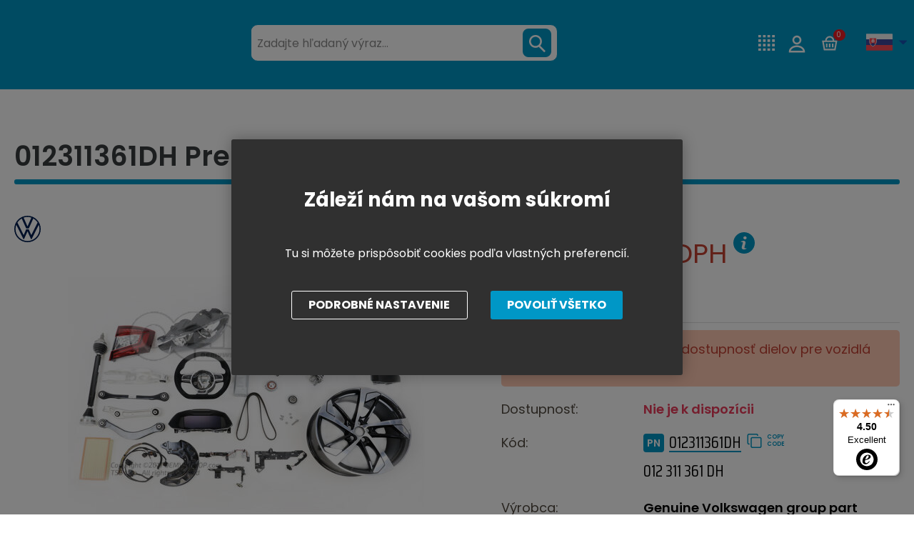

--- FILE ---
content_type: text/html; charset=utf-8
request_url: https://www.oemvwshop.sk/012311361dh-preradit-p222654/
body_size: 24194
content:
<!DOCTYPE html>
<html lang="sk" >
<head>
<title>012311361DH Preradiť | oemVWshop.sk</title><meta charset="utf-8" /><meta name="viewport" content="width=device-width, initial-scale=1.0, minimum-scale=1.0" /><meta name="author" content="TSE Slovakia s. r. o." data-web-author="BSSHOP s.r.o." data-version-core="20260000.00" data-version-web="20160112" data-server="WN0MDWK0000JK" data-build="7.1.2026 08:14" data-state="ProductDetailState" data-lcid="1051" data-index="0" /><meta name="description" content="This OEM Genuine Change gear with part number: 012311361DH, 012311361DH, 012 311 361 DH is covered by 2 years factory warranty. Part is produced by VAG Volkswagen group (Audi Volkswagen Skoda Seat)." /><meta name="keywords" content="012311361DH, Change gear, Genuine carparts, OEM, VAG parts" /><meta name="robots" content="all,index,follow" /><meta name="googlebot" content="snippet,archive" /><link rel="shortcut icon" href="https://www.oemvwshop.com/data/user-content/bannery/logo_NL1_omvshop (2).jpg?638846248530000000" /><link rel="alternate" href="https://www.oemvwshop.com/012311361dh-change-gear-p222654/" hreflang="en" /><link rel="alternate" href="https://www.oemvwshop.ru/012311361dh-p222654/" hreflang="ru" /><link rel="alternate" href="https://www.oemvwshop.es/012311361dh-pinon-toma-p222654/" hreflang="es" /><link rel="alternate" href="https://www.oemvwshop.fr/012311361dh-pignon-baladeur-p222654/" hreflang="fr" /><link rel="alternate" href="https://www.oemvwshop.cn/012311361dh-p222654/" hreflang="zh" /><link rel="alternate" href="https://www.oemvwshop.sk/012311361dh-preradit-p222654/" hreflang="sk" /><link rel="alternate" href="https://www.oemvwshop.de/012311361dh-change-gear-p222654/" hreflang="de-de" /><link rel="alternate" href="https://www.oemvwshop.ae/012311361dh-p222654/" hreflang="sa" /><link rel="alternate" href="https://www.oemvwshop.hu/012311361dh-sebesseget-valt-p222654/" hreflang="hu" /><link rel="alternate" href="https://www.oemvwshop.pl/012311361dh-zmien-bieg-p222654/" hreflang="pl" /><link rel="alternate" href="https://www.oemvwshop.nl/012311361dh-schakelen-p222654/" hreflang="nl" /><link rel="alternate" href="https://www.oemvwshop.it/012311361dh-cambia-marcia-p222654/" hreflang="it" /><link rel="alternate" href="https://www.oemvwshop.pt/012311361dh-mudar-de-marcha-p222654/" hreflang="pt" /><link rel="canonical" href="https://www.oemvwshop.sk/012311361dh-preradit-p222654/" /><link rel="preload" media="(min-width: 550px)" href="https://www.oemvwshop.com/Services/GoogleFonts.ashx/css?family=Open+Sans:300,400,600,700,800&subset=latin-ext" as="style" /><meta property="og:title" content="Preradiť" /><meta property="og:site_name" content="TSE Slovakia s. r. o." /><meta property="og:image" content="https://www.oemvwshop.sk/images/0/92d307eb4ef57617/25/preradit.jpg?hash=1690012391" /><meta property="og:image:width" content="1200" /><meta property="og:image:height" content="630" /><meta property="og:type" content="product" /><meta property="og:url" content="https://www.oemvwshop.sk/012311361dh-preradit-p222654/" /><meta property="og:availability" content="Nie je k dispozícii" /><meta property="og:description" content="Important notes5-speedTransmission specificationsTransmission code&amp;nbsp&amp;nbspType of gearbox&amp;nbsp&amp;nbspENM5 - speed manualDVZ5 - speed manualFXR5 - speed manualGBK5 - speed manualFJP5 - speed manualDWG5 - speed manualGBP5 - speed manualFTX5 - speed manualEFC5 - speed manualEYQ5 - speed manualGBM5 - speed manua" /><meta property="og:price:amount" content="390,59" /><meta property="og:price:currency" content="EUR" /><meta property="product:condition" content="new" /><meta property="product:brand" content="Genuine Volkswagen group part" />        <link rel="stylesheet" type="text/css" href="/Services/Resource.ashx?key=cont0_922675889_&hash=1297649906497&domain=www.oemvwshop.sk"  />
        <link rel="stylesheet" type="text/css" href="/Services/Resource.ashx?key=cont0_-664064368_2108384711&hash=84373374965&domain=www.oemvwshop.sk" media="(max-width: 419px)" />
        <link rel="stylesheet" type="text/css" href="/Services/Resource.ashx?key=cont0_-208842498_1232765885&hash=84153624645&domain=www.oemvwshop.sk" media="(min-width: 420px) and (max-width: 549px)" />
        <link rel="stylesheet" type="text/css" href="/Services/Resource.ashx?key=cont0_748799230_-1573720071&hash=84960332205&domain=www.oemvwshop.sk" media="(min-width: 550px) and (max-width: 819px)" />
        <link rel="stylesheet" type="text/css" href="/Services/Resource.ashx?key=cont0_-1527133780_1274921771&hash=88082364567&domain=www.oemvwshop.sk" media="(min-width: 820px) and (max-width: 999px)" />
        <link rel="stylesheet" type="text/css" href="/Services/Resource.ashx?key=cont0_-896260656_-127617299&hash=89380733857&domain=www.oemvwshop.sk" media="(min-width: 1000px) and (max-width: 1149px)" />
        <link rel="stylesheet" type="text/css" href="/Services/Resource.ashx?key=cont0_-1090890546_-116816184&hash=89680808783&domain=www.oemvwshop.sk" media="(min-width: 1150px) and (max-width: 1439px)" />
        <link rel="stylesheet" type="text/css" href="/Services/Resource.ashx?key=cont0_-1818960927_-2119435023&hash=89434530069&domain=www.oemvwshop.sk" media="(min-width: 1440px)" />
<style id="bs_toBeMigrated_style">
    .bs-toBeMigrated { display: none !important; }
</style>


    <script type="text/javascript">function cookiesAllowed() { return document.cookie && document.cookie.indexOf("cookies_confirmed=1") >= 0; } </script>
<script type="text/javascript">function allowCookies(allow) { document.cookie = 'cookies_confirmed='+(allow?1:0)+'; expires=Sun, 19 Jan 2076 09:20:29 GMT; path=/' }</script>


    <script type="text/javascript" src="/Services/Resource.ashx?key=DYNAMIC_CONTAINERS_abcf69b4df6146f99e069f4aec828c90&hash=411389725531&domain=www.oemvwshop.sk" async></script>
    <script type="text/javascript">
        mvcUiLoadedListeners = [];
        function addMvcUiLoadedListener(listener) {
            if (typeof mvcCore !== 'undefined' && typeof mvcUi !== 'undefined' && mvcUi.fullyLoaded) listener();
            else mvcUiLoadedListeners.push(listener);
        }
        window.jqueryBeforeInitCallbacks = [];
        window.jqueryCallbacks = [];
        window.$ = function (callback) {
            window.jqueryCallbacks.push(callback);
        }
        window.$beforeInit = function (callback) {
            window.jqueryBeforeInitCallbacks.push(callback);
        }
    </script>

    <script type="text/javascript" src="/Services/Resource.ashx?key=commonScripts_c0196.e1190.Modules.OemvwshopComModelConfiguration_scripts__v2&hash=1985596765023&domain=www.oemvwshop.sk" async></script>


<link rel="stylesheet" type="text/css" href="/Services/Resource.ashx?key=usercss_all_225300388_1748&amp;hash=9806414809"/><link href="https://fonts.googleapis.com/css?family=Exo+2:400,400i,700,700i&subset=latin-ext" rel="stylesheet">
<meta name="msvalidate.01" content="FB3AA81629A92AD562B7643BAE6E6C90" />
<meta name="google-site-verification" content="9SYnZk6w0bR9mZ6MTGhKUQFfMWkeoW_zk46UZ-X6JyU" />
<meta name="google-site-verification" content="eBO4s0DsMpv-F9GTggkaVhvMqE4cV6Az3g4YMLTGT0E" />
<meta name="google-site-verification" content="vYXjMNf___gWDR5uswiOxGvGKqcoNYuW6zTQ49L_H1E" />
<meta name="google-site-verification" content="KWmxIPC19F4BirMkZ_JKiEFP2J1Zske3JLZzPV_GSDs" />
<meta name="google-site-verification" content="DtuqFDTqtT4pEpf93YdET1GxAbFQr0SRaYQXsEzFLcg" />
<meta name="google-site-verification" content="vYXjMNf___gWDR5uswiOxGvGKqcoNYuW6zTQ49L_H1E" />
<meta name="google-site-verification" content="OAopwfA6r5fu1VL3UxYPn4RNkhHoonEToivPgqtP-fA" />
<meta name="google-site-verification" content="JoFVcGdmqlPFBH_EhkS7DmGLj0yh5XVLf_OyxpTc2l0" />
<meta name="google-site-verification" content="hSUm5B7w71AdFPPBu6zkPkdJvdCqIQ5CRK6WTzj5aMY" />
<meta name="google-site-verification" content="hAFpD_R0Oua5KEM6DoIy_IXHWzsUPLSqAEh6HATkKyo" />
<meta name="google-site-verification" content="VqGnNdpicarLg8_sPasLD3cyGBf1DHQ9B87HrUhjcMg" />
<meta name="google-site-verification" content="0S0dY3MAD1DMsgIqDZ2qNIrqeyt5ZMncn-3J0O8g5KM" />
<meta name="google-site-verification" content="hSUm5B7w71AdFPPBu6zkPkdJvdCqIQ5CRK6WTzj5aMY" />


<meta name="majestic-site-verification" content="MJ12_c146d07d-a32a-4080-b763-faf36f579e7a">

<!-- Global site tag (gtag.js) - Google Ads: 870810387 -->
<script async src="https://www.googletagmanager.com/gtag/js?id=AW-870810387"></script>
<script>
  window.dataLayer = window.dataLayer || [];
  function gtag(){dataLayer.push(arguments);}
  gtag('js', new Date());

  gtag('config', 'AW-870810387');
</script>

<!--
<script type="text/javascript">
    window.smartlook||(function(d) {
    var o=smartlook=function(){ o.api.push(arguments)},h=d.getElementsByTagName('head')[0];
    var c=d.createElement('script');o.api=new Array();c.async=true;c.type='text/javascript';
    c.charset='utf-8';c.src='https://rec.smartlook.com/recorder.js';h.appendChild(c);
    })(document);
    smartlook('init', '5fe72fe9839232067d19050c157a92139e1e691f', {
        "debug": true
    });
</script>

-->




<meta name="google-site-verification" content="N0f_ID05r2Mv6Brm-5oi9uQDoQ78HDAJD4r8IftpVOA" />

<!--SCM_BEGIN_IGNORE-->
<script type='text/javascript'>
window.dataLayer = window.dataLayer || [];
window.gtag = window.gtag || function() {dataLayer.push(arguments);}
window.gtag("consent", "default", {"ad_storage":"denied","analytics_storage":"denied","ad_user_data":"denied","ad_personalization":"denied","wait_for_update":500});
</script>
<!--google-tag-manager-data-layer v2-->
<script type='text/javascript'>
//<![CDATA[
window.dataLayer = window.dataLayer || [];
window.dataLayer.push({"currency":"EUR","locale":"SK","page_type":"product","ecomm_pagetype":"product","category_name":"Skoda|Europe|Superb|3U 2002-2008 Sedan","category":"3U 2002-2008 Sedan","category_id":"2978","categories":{"zbozi_cz":"Skoda | Europe | Superb | 3U 2002-2008 Sedan","heureka_cz":"Skoda | Europe | Superb | 3U 2002-2008 Sedan","heureka_sk":"Auto-moto | Autodiely | Nárazníky a diely","google_merchant":"Vozidla a náhradní díly > Díly a příslušenství vozidel > Díly motorových vozidel > Součásti rámu a karoserie vozidel"},"ecomm_category":"Vozidla a náhradní díly > Díly a příslušenství vozidel > Díly motorových vozidel > Součásti rámu a karoserie vozidel","product_id":"222654","product_code":"012311361DH","product_name":"Preradiť","product_brand":"Genuine Volkswagen group part","is_master":false,"ecomm_prodid":"222654","default_currency":"eur","product_quantity_modulo":1,"unit_pricing_measure":1,"product_price":317.55,"ecomm_totalvalue":317.55,"product_price_with_vat":390.59,"product_price_def_cur":317.55,"product_price_with_vat_def_cur":390.59,"purchase_disabled":true,"price_type":"e-shop eur"});
//]]>
</script>
<!--Google Tag Manager v2-->
<script>(function(w,d,s,l,i){w[l]=w[l]||[];w[l].push({'gtm.start': new Date().getTime(),event:'gtm.js'});var f=d.getElementsByTagName(s)[0], j=d.createElement(s),dl=l!='dataLayer'?'&l='+l:'';j.async=true;j.src= 'https://www.googletagmanager.com/gtm.js?id='+i+dl;f.parentNode.insertBefore(j,f); })(window,document,'script','dataLayer','GTM-T7J95C');</script>
<!--SCM_END_IGNORE-->
<script>window['BSSHOP_INTERFACE_LINK_CLICKED'] = {"Action":"LinkClicked-S-S","Controller":"ClientInterface","SecurityHash":"PQV/PtvwqqcUEXYyVNJApqdoDSD5ugHVqxAcZ74U1U0=","Args":[{"ConstantValue":"href","Selectors":null,"Single":false,"AttributeName":null,"UseContext":false,"JavascriptExpression":null},{"ConstantValue":"tag","Selectors":null,"Single":false,"AttributeName":null,"UseContext":false,"JavascriptExpression":null}]}</script></head>
<body class="ProductDetailState sk anonymous eid1190" data-product-id="222654" data-cat-id="2978">
<div id="NoCookies" class="TemplateView NoCookies" >    <script type="text/javascript">
        function cookiesAreEnabled() {
            var cookieEnabled = (navigator.cookieEnabled) ? 1 : 0;

            if (typeof navigator.cookieEnabled == "undefined" && cookieEnabled == 0) {
                document.cookie = "testcookie";
                cookieEnabled = (document.cookie.indexOf("test­cookie") != -1) ? 1 : 0;
            }

            return cookieEnabled == 1;
        }

        if (!cookiesAreEnabled()) {
            var div = document.createElement("div");
            var node = document.createTextNode("Pro správnou funkčnost stránek musíte mít zapnuté cookies.");
            div.appendChild(node);
            div.className = "noCookies";
            var noCookies = document.getElementById('NoCookies');
            noCookies.appendChild(div);
        }
    </script>


</div><div id="NoJavascript" class="TemplateView NoJavascript" ><noscript>
    <div class="main">
        <div class="wrapper">
            <div class="content">
                Pre nákup v tomto internetovom obchode povoľte vo svojom prehliadači JavaScript.
            </div>
        </div>
    </div>
</noscript>
</div><div id="fb-root"></div>
<script>(function(d, s, id) {
  var js, fjs = d.getElementsByTagName(s)[0];
  if (d.getElementById(id)) return;
  js = d.createElement(s); js.id = id;
  js.src = "//connect.facebook.net/cs_CZ/sdk.js#xfbml=1&version=v2.10";
  fjs.parentNode.insertBefore(js, fjs);
}(document, 'script', 'facebook-jssdk'));</script>

<!-- Google Tag Manager (noscript) -->
<noscript><iframe src="https://www.googletagmanager.com/ns.html?id=GTM-P2N4J3W"
height="0" width="0" style="display:none;visibility:hidden"></iframe></noscript>
<!-- End Google Tag Manager (noscript) -->
<!-- Google Tag Manager (noscript) -->
<noscript><iframe src="https://www.googletagmanager.com/ns.html?id=GTM-T7J95C" height="0" width="0" style="display:none;visibility:hidden"></iframe></noscript>
<!--End Google Tag Manager(noscript)-->
<div id="Master" class="MasterView v1a v1 bs-view dcon dc9 Master" ><bs-empty></bs-empty><bs-empty></bs-empty><dc-con class="wrap"><dc-gi class="headerUnfixPivot"></dc-gi><dc-con class="dcHeader applyInverseBg"><header id="Header" class="HeaderView v3c v3 bs-view dcon dc13 small extraSmall Header" >    
<div id="Logo" class="LogoView v1a v1 bs-view bsImage dcon dc30 Logo" style="background-image: url('https://www.oemvwshop.com/data/user-content/media/oem_logo.png');" ><a href="//www.oemvwshop.sk/" title="Úvod" class="link"></a></div><div id="SimpleSearch" class="SimpleSearchView v1a v1 bs-view dcon dc133 SimpleSearch" ><a id="e724018414" class="button toggle a1" onclick="setTimeout(function() {$(&#39;#e724018411&#39;).focus()}, 10)"><span></span></a><dc-con class="dcQuery popup fixedHeaderOverlay"><a id="e724018413" class="button search"><span></span></a><input type="text" id="e724018411" placeholder="Zadajte hľadan&#253; v&#253;raz..." class="query" autocomplete="off" /><a id="e724018415" class="button toggle a2"><span></span></a><div id="e724018412" class="pivot"></div></dc-con></div><div id="w196216253" class="ContactsView v2a v2 bs-view dcon dc417 Contacts" data-name="Contacts" >    
<a href="tel:+421910223333" class="phone">+421 910 22 3333</a><div class="emailWrapper"><span data-clipboard="info@oemvwshop.com" id="e724018416" class="icon"></span><a href="mailto:info@oemvwshop.com" class="email">info@oemvwshop.com</a></div>
</div><a href="https://www.oemvwshop.sk/pr-code-decoder-m54/" class="prcodeLink">PR-code decoder</a><div id="w196216255" class="LoginUserView v1a v1 bs-view dcon dc25 LoginUser" data-name="LoginUser" ><form id="w196216254" class="LoginView v5a v5 bs-view dcon dc29 LoginPopupHost" data-name="LoginPopupHost" ><a id="e724018418" class="login button"><span>Prihl&#225;senie</span></a></form></div><div id="SimpleBasket" class="SimpleBasketView v1a v1 bs-view empty dcon dc36 isFixedHeaderAware small SimpleBasket" ><div class="totalItemsParts"><span class="value">0</span></div><div class="priceParts"><span class="price bs-priceLayout notranslate novat primary user"><span class="value">0 €</span></span></div><a href="/objednat-krok1/" class="goToBasketOverlay" rel="nofollow"></a></div><dc-con><div id="w196216267" class="LocalizationPanelView v2a v2 bs-view dcon dc24 CurrencyPanel" data-name="CurrencyPanel" ><bs-empty></bs-empty><a id="e724018451" class="button toggle a2"><span></span></a></div><div id="w196216270" class="LocalizationPanelView v1b v1 bs-view dcon dc23 LocalizationPanel" data-name="LocalizationPanel" ><div class="combo locale locale_sk"><div class="inner"><span class="item actual locale_sk"><span>Slovensky</span></span><div id="e724018453" class="items"><a href="https://www.oemvwshop.com/012311361dh-change-gear-p222654/" data-lcidOrUrl="1033" class="item locale_en"><span>English</span></a><a href="https://www.oemvwshop.ru/012311361dh-p222654/" data-lcidOrUrl="1049" class="item locale_ru"><span>Русский</span></a><a href="https://www.oemvwshop.es/012311361dh-pinon-toma-p222654/" data-lcidOrUrl="1034" class="item locale_es"><span>ES</span></a><a href="https://www.oemvwshop.fr/012311361dh-pignon-baladeur-p222654/" data-lcidOrUrl="1036" class="item locale_fr"><span>Fran&#231;ais</span></a><a href="https://www.oemvwshop.cn/012311361dh-p222654/" data-lcidOrUrl="2052" class="item locale_cn"><span>中國人</span></a><a href="https://www.oemvwshop.de/012311361dh-change-gear-p222654/" data-lcidOrUrl="1031" class="item locale_de"><span>Deutsch</span></a><a href="https://www.oemvwshop.ae/012311361dh-p222654/" data-lcidOrUrl="1025" class="item locale_sa"><span>العربية</span></a><a href="https://www.oemvwshop.hu/012311361dh-sebesseget-valt-p222654/" data-lcidOrUrl="1038" class="item locale_hu"><span>Magyar</span></a><a href="https://www.oemvwshop.pl/012311361dh-zmien-bieg-p222654/" data-lcidOrUrl="1045" class="item locale_pl"><span>PL</span></a><a href="https://www.oemvwshop.nl/012311361dh-schakelen-p222654/" data-lcidOrUrl="1043" class="item locale_nl"><span>Nederlands</span></a><a href="https://www.oemvwshop.it/012311361dh-cambia-marcia-p222654/" data-lcidOrUrl="1040" class="item locale_it"><span>Italiano</span></a><a href="https://www.oemvwshop.pt/012311361dh-mudar-de-marcha-p222654/" data-lcidOrUrl="2070" class="item locale_pt"><span>Portugu&#234;s</span></a></div></div></div><a id="e724018454" class="button toggle a1"><span></span></a></div></dc-con>
</header></dc-con><dc-gi class="headerFixPivot"></dc-gi><dc-con><bs-empty></bs-empty></dc-con><dc-con class="dcContent"><bs-empty></bs-empty><div id="PDMaster" class="ProductDetailMasterView v1a v1 bs-view dcon dc175 collapsible PDMaster" >
    
<dc-con><h1 class="HeadingView v1a v1 bs-view dcon dc21 smallest Heading" >012311361DH Preradiť</h1></dc-con><dc-con><div id="PDImage" class="ProductDetailImageView v1a v1 bs-view noOtherImages dcon dc179 PDImage" ><a href="https://www.oemvwshop.sk/images/0/92d307eb4ef57617/2/preradit.jpg?hash=2062097781" data-lightbox="gallery" class="mainImage"><img src="https://www.oemvwshop.sk/images/0/92d307eb4ef57617/1/preradit.jpg?hash=1647963051" alt="Preradiť" title="Preradiť" data-type="Image" class="mainImg mediumSize"/></a><bs-empty></bs-empty><div id="w196216292" class="RwdTemplateView`1 v1a v1 bs-view c3497 OemvwshopCustomIcons" data-name="OemvwshopCustomIcons" >    
<div class="icons"><span class="icon vprbsvwik"></span></div>
</div><bs-empty></bs-empty><a class="button previousMainImage"><span></span></a><a class="button nextMainImage"><span></span></a></div></dc-con><dc-con><dc-con class="rightTop"><div id="PDProductDescription2" class="ProductDescriptionView v2a v2 bs-view dcon dc201 PDProductDescription2" >    
<bs-empty></bs-empty>


</div></dc-con><dc-con><bs-empty></bs-empty><div id="DepositView" class="RwdTemplateView`2 v1a v1 bs-view DepositView" >    

</div></dc-con><div id="PDTable" class="ProductDetailTableView priceWithoutVat v1a v1 bs-view dcon dc184 hideRetailCaption extraSmall PDTable" >
<bs-empty></bs-empty><bs-empty></bs-empty><bs-empty></bs-empty><dc-con> <span class="price bs-priceLayout notranslate novat primary user"><span class="value">317,55 €</span> <span class="vatText">bez DPH</span></span><span class="toolTipWrapper"><span class="vatTooltip" title="K cene m&#244;že byť pripoč&#237;tan&#233; DPH v z&#225;konom stanovenej sadzbe."></span><span class="oemToolTipPanel">K cene m&#244;že byť pripoč&#237;tan&#233; DPH v z&#225;konom stanovenej sadzbe.</span>			<script type="text/javascript">
				$(function(){
					$('.vatTooltip').click(function () {
						$('.oemToolTipPanel').css("display", "block");
					});
					$('.oemToolTipPanel').click(function () {
						$('.oemToolTipPanel').css("display", "none");
					});
				})
			</script>
</span></dc-con>
</div><div id="PDInstallmentCalculator" class="InstallmentCalculatorView v1a v1 bs-view dcon dc174 PDInstallmentCalculator" ><dc-con><bs-empty></bs-empty><bs-empty></bs-empty></dc-con></div><bs-empty></bs-empty><bs-empty></bs-empty><bs-empty></bs-empty><div id="w196216293" class="AddToCartView v1a v1 bs-view dcon dc177 PDAddToCart" data-name="PDAddToCart" ><div class="disabledPurchase"><span>Tento produkt sa ned&#225; zak&#250;piť</span></div><bs-empty></bs-empty><bs-empty></bs-empty></div><bs-empty></bs-empty><bs-empty></bs-empty><dc-con>			<div class="oldCarInfoText">Pros&#237;m, overte si u n&#225;s dostupnosť dielov pre vozidl&#225; staršie ako 10 rokov.</div>
<bs-empty></bs-empty><bs-empty></bs-empty><bs-empty></bs-empty></dc-con><bs-empty></bs-empty><bs-empty></bs-empty><bs-empty></bs-empty><dc-con><div id="w196216294" class="AvailabilityView v3a v3 bs-view cs_cervena dcon dc183 PDAvailabilityInfo" data-name="PDAvailabilityInfo" ><span class="caption">Dostupnosť:</span><span class="label">Nie je k dispoz&#237;cii</span></div><div id="PDAvailabilityPanel" class="AvailabilityPanelView v2a v2 bs-view deliveryDatesHidden dcon dc187 PDAvailabilityPanel" >    
<bs-empty></bs-empty>
</div><div id="PDTable2" class="ProductDetailTableView v4a v4 bs-view dcon dc123 extraSmall PDTable2" >    
<bs-grid-cont><bs-grid-item class="code caption"><span>K&#243;d</span></bs-grid-item><bs-grid-item class="code value"><span id="e724018531" data-clipboard="012311361DH" class="wrapper"><span>012311361DH</span></span></bs-grid-item><bs-grid-item class="catalogNumber caption"><span></span></bs-grid-item><bs-grid-item class="catalogNumber value"><span class="catalogNumber">012 311 361 DH</span></bs-grid-item><bs-grid-item class="maker caption"><span>V&#253;robca</span></bs-grid-item><bs-grid-item class="maker value"><span>Genuine Volkswagen group part</span></bs-grid-item><bs-grid-item class="warranty caption"><span>Z&#225;ruka</span></bs-grid-item><bs-grid-item class="warranty value"><span>24 mesiacov</span></bs-grid-item><bs-grid-item class="weight caption"><span>Hmotnosť</span></bs-grid-item><bs-grid-item class="weight value"><span>0,40 kg</span></bs-grid-item></bs-grid-cont>
</div></dc-con></dc-con><dc-con class="dcOtherProducts"><bs-empty></bs-empty><bs-empty></bs-empty><bs-empty></bs-empty><bs-empty></bs-empty><bs-empty></bs-empty><bs-empty></bs-empty></dc-con><dc-con class="tabpages_in_rows"><div id="PDTabsMaster" class="TabsProductDetailMasterView v1a v1 bs-view dcon dc210 extraSmall PDTabsMaster" >    
<div class="tabpages"><div id="e724018532" class="pages"><div id="PDProductDescription" class="ProductDescriptionView v1a v1 bs-view dcon dc200 PDProductDescription" >    
<div class="productName">Preradiť</div><dc-con><dc-con><div class="description"><table><tr><td colspan="7" align="center" bgcolor="#00a1cf" style="color:white"><b>Important notes</b></td></tr><tr><td colspan="7">5-speed</td></tr><tr><td colspan="7"></td></tr><tr><td colspan="7" align="center" bgcolor="#00a1cf" style="color:white"><b>Transmission specifications</b></td></tr><tr><th bgcolor="#e5e5e5">Transmission code&nbsp</th><th colspan"6"="" bgcolor="#e5e5e5">&nbspType of gearbox&nbsp&nbsp</th></tr><tr style="text-align: center"><td>ENM</td><td>5 - speed manual</td></tr><tr style="text-align: center"><td>DVZ</td><td>5 - speed manual</td></tr><tr style="text-align: center"><td>FXR</td><td>5 - speed manual</td></tr><tr style="text-align: center"><td>GBK</td><td>5 - speed manual</td></tr><tr style="text-align: center"><td>FJP</td><td>5 - speed manual</td></tr><tr style="text-align: center"><td>DWG</td><td>5 - speed manual</td></tr><tr style="text-align: center"><td>GBP</td><td>5 - speed manual</td></tr><tr style="text-align: center"><td>FTX</td><td>5 - speed manual</td></tr><tr style="text-align: center"><td>EFC</td><td>5 - speed manual</td></tr><tr style="text-align: center"><td>EYQ</td><td>5 - speed manual</td></tr><tr style="text-align: center"><td>GBM</td><td>5 - speed manual</td></tr><tr style="text-align: center"><td>ENL</td><td>5 - speed manual</td></tr><tr style="text-align: center"><td>DVP</td><td>5 - speed manual</td></tr><tr></tr><tr></tr><tr></tr><tr><td colspan="7" align="center" bgcolor="#00a1cf" style="color:white"><b>Fitment</b></td></tr><tr><td colspan="7">This part fits into 19 vehicle models. Check the section "Fit these cars"</td></tr><tr></tr><tr></tr><tr></tr><tr><td colspan="7" align="center" bgcolor="#00a1cf" style="color:white"><b>Additional informations</b></td></tr><tr><th bgcolor="#e5e5e5">PR-CODE&nbsp</th><th colspan="6" bgcolor="#e5e5e5">&nbsp Informations&nbsp&nbsp</th></tr><tr style="text-align: center"></tr><tr><td style="text-align: center">G0C</td><td colspan="6">5-speed manual transmission</td></tr><tr><td style="text-align: center">G0G</td><td colspan="6">Five-speed manual transmission for four-wheel drive vehicle</td></tr></table></div><bs-empty></bs-empty></dc-con><dc-con><bs-empty></bs-empty><div id="w196216295" class="ProductDetailTableView v3a v3 bs-view dcon dc185 PDTable3" data-name="PDTable3" >

	<div class="caption">Špecifik&#225;cia produktu</div>
<table><thead></thead><tbody><tr class="attribute attr_bsshop_e1_VPrCkod"><td class="caption">HS CODE</td><td class="value">8708409900</td></tr><tr class="attribute attr_bsshop_e1_VPrMarketKod"><td class="caption">Kód kategórie</td><td class="value">GPS</td></tr><tr class="attribute attr_bsshop_e1_VPrDimension"><td class="caption">Rozmer</td><td class="value">3,2 x 7,2 x 7,2</td></tr><tr class="attribute attr_bsshop_maker"><td class="caption">Výrobca</td><td class="value">Genuine Volkswagen group part</td></tr></tbody></table>    <script>
        $(function () {
            var content = $('.PDTable3 tr.attr_PR_codes td.value span').text();
            $('.PDTable3 tr.attr_PR_codes td.value span').html(content);
        });
    </script>
</div><div id="OemvwshopDefaultDescription" class="RwdTemplateView`1 v1a v1 OemvwshopDefaultDescription" ><p>
	<strong>
		
		<br />
	</strong>
	<span style="color: #4e6167; text-transform: none; text-indent: 0px; letter-spacing: normal; font-family: 'open sans', arial, sans-serif; font-size: 14px; font-style: normal; font-weight: 400; word-spacing: 0px; float: none; display: inline !important; white-space: normal; orphans: 2; widows: 2; background-color: #ffffff; font-variant-ligatures: normal; font-variant-caps: normal; -webkit-text-stroke-width: 0px; text-decoration-style: initial; text-decoration-color: initial;"></span>
</p>
<div class="genuinePartsContent">
	<h2>100% ORIGINÁLNE NOVÉ DIELY</h2>
	<h3>
		<span style="font-weight: 400;">
			2 roky medzinárodná továrenská záruka
			<br />
			Doručujeme do celého sveta do viac ako 160 krajín
		</span>
	</h3>
</div>
</div></dc-con></dc-con>


</div><div id="OemvwshopFitTheseCars" class="RwdTemplateView`2 v1a v1 OemvwshopFitTheseCars" >        <div class="filterTitle">Vyberte trh</div>
        <div class="fitTheseCarsfilter">
<div data-series="Brazil" class="filterButton">BR<div>Brazil</div></div><div data-series="Mexico" class="filterButton">MEX<div>Mexico</div></div><div data-series="Europe" class="filterButton selected">RDW<div>Europe</div></div><div data-series="United States" class="filterButton">USA<div>United States</div></div><div data-series="Canada" class="filterButton">CA<div>Canada</div></div><div data-series="Shanghai" class="filterButton">SVW<div>Shanghai</div></div><div data-series="South Africa" class="filterButton">ZA<div>South Africa</div></div>
        </div>

<table class="fitTheseCarsList">
    <tr class="header">
        <td class="image"></td>
        <td class="manufacturer">V&#253;robca</td>
        <td class="model">Model</td>
        <td class="model2"></td>
    </tr>
                <tr class="dataRow" data-catid="3116">
                    <td class="image"><img src="https://www.oemvwshop.com/data/user-content/menu-ikony/audi.png" alt="Audi" class="manufacturerLogo"/></td>
                    <td class="manufacturer"><a href="https://www.oemvwshop.sk/audi-c3435/">Audi</a></td>
                    <td class="model"><a href="https://www.oemvwshop.sk/a4-s4-avant-quattro-c3450/">A4/S4/Avant/Quattro</a></td>
                    <td class="year"><a href="https://www.oemvwshop.sk/8d-1995-1998-quattro-c3116/">8D 1995-1998 Quattro</a></td>
                </tr>
                <tr class="dataRow" data-catid="3119">
                    <td class="image"><img src="https://www.oemvwshop.com/data/user-content/menu-ikony/audi.png" alt="Audi" class="manufacturerLogo"/></td>
                    <td class="manufacturer"><a href="https://www.oemvwshop.sk/audi-c3435/">Audi</a></td>
                    <td class="model"><a href="https://www.oemvwshop.sk/a4-s4-avant-quattro-c3450/">A4/S4/Avant/Quattro</a></td>
                    <td class="year"><a href="https://www.oemvwshop.sk/8d-1998-1999-fwd-c3119/">8D 1998-1999 FWD</a></td>
                </tr>
                <tr class="dataRow" data-catid="3118">
                    <td class="image"><img src="https://www.oemvwshop.com/data/user-content/menu-ikony/audi.png" alt="Audi" class="manufacturerLogo"/></td>
                    <td class="manufacturer"><a href="https://www.oemvwshop.sk/audi-c3435/">Audi</a></td>
                    <td class="model"><a href="https://www.oemvwshop.sk/a4-s4-avant-quattro-c3450/">A4/S4/Avant/Quattro</a></td>
                    <td class="year"><a href="https://www.oemvwshop.sk/8d-1998-1999-quattro-c3118/">8D 1998-1999 Quattro</a></td>
                </tr>
                <tr class="dataRow" data-catid="3121">
                    <td class="image"><img src="https://www.oemvwshop.com/data/user-content/menu-ikony/audi.png" alt="Audi" class="manufacturerLogo"/></td>
                    <td class="manufacturer"><a href="https://www.oemvwshop.sk/audi-c3435/">Audi</a></td>
                    <td class="model"><a href="https://www.oemvwshop.sk/a4-s4-avant-quattro-c3450/">A4/S4/Avant/Quattro</a></td>
                    <td class="year"><a href="https://www.oemvwshop.sk/8d-1999-2001-fwd-c3121/">8D 1999-2001 FWD</a></td>
                </tr>
                <tr class="dataRow" data-catid="3120">
                    <td class="image"><img src="https://www.oemvwshop.com/data/user-content/menu-ikony/audi.png" alt="Audi" class="manufacturerLogo"/></td>
                    <td class="manufacturer"><a href="https://www.oemvwshop.sk/audi-c3435/">Audi</a></td>
                    <td class="model"><a href="https://www.oemvwshop.sk/a4-s4-avant-quattro-c3450/">A4/S4/Avant/Quattro</a></td>
                    <td class="year"><a href="https://www.oemvwshop.sk/8d-1999-2001-quattro-c3120/">8D 1999-2001 Quattro</a></td>
                </tr>
                <tr class="dataRow" data-catid="3122">
                    <td class="image"><img src="https://www.oemvwshop.com/data/user-content/menu-ikony/audi.png" alt="Audi" class="manufacturerLogo"/></td>
                    <td class="manufacturer"><a href="https://www.oemvwshop.sk/audi-c3435/">Audi</a></td>
                    <td class="model"><a href="https://www.oemvwshop.sk/a4-s4-avant-quattro-c3450/">A4/S4/Avant/Quattro</a></td>
                    <td class="year"><a href="https://www.oemvwshop.sk/8e-2001-2005-c3122/">8E 2001-2005</a></td>
                </tr>
                <tr class="dataRow" data-catid="3137">
                    <td class="image"><img src="https://www.oemvwshop.com/data/user-content/menu-ikony/audi.png" alt="Audi" class="manufacturerLogo"/></td>
                    <td class="manufacturer"><a href="https://www.oemvwshop.sk/audi-c3435/">Audi</a></td>
                    <td class="model"><a href="https://www.oemvwshop.sk/a6-s6-avant-quattro-c3457/">A6/S6/Avant/Quattro </a></td>
                    <td class="year"><a href="https://www.oemvwshop.sk/4b-1999-2002-fwd-c3137/">4B 1999-2002 FWD</a></td>
                </tr>
                <tr class="dataRow" data-catid="3136">
                    <td class="image"><img src="https://www.oemvwshop.com/data/user-content/menu-ikony/audi.png" alt="Audi" class="manufacturerLogo"/></td>
                    <td class="manufacturer"><a href="https://www.oemvwshop.sk/audi-c3435/">Audi</a></td>
                    <td class="model"><a href="https://www.oemvwshop.sk/a6-s6-avant-quattro-c3457/">A6/S6/Avant/Quattro </a></td>
                    <td class="year"><a href="https://www.oemvwshop.sk/4b-1999-2002-quattro-c3136/">4B 1999-2002 Quattro</a></td>
                </tr>
                <tr class="dataRow" data-catid="3138">
                    <td class="image"><img src="https://www.oemvwshop.com/data/user-content/menu-ikony/audi.png" alt="Audi" class="manufacturerLogo"/></td>
                    <td class="manufacturer"><a href="https://www.oemvwshop.sk/audi-c3435/">Audi</a></td>
                    <td class="model"><a href="https://www.oemvwshop.sk/a6-s6-avant-quattro-c3457/">A6/S6/Avant/Quattro </a></td>
                    <td class="year"><a href="https://www.oemvwshop.sk/4b-2002-2005-c3138/">4B 2002-2005</a></td>
                </tr>
                <tr class="dataRow" data-catid="3066">
                    <td class="image"><img src="https://www.oemvwshop.com/data/user-content/menu-ikony/audi.png" alt="Audi" class="manufacturerLogo"/></td>
                    <td class="manufacturer"><a href="https://www.oemvwshop.sk/audi-c3435/">Audi</a></td>
                    <td class="model"><a href="https://www.oemvwshop.sk/a8-s8-quattro-c3461/">A8/S8 Quattro</a></td>
                    <td class="year"><a href="https://www.oemvwshop.sk/4d-1999-2003-fwd-c3066/">4D 1999-2003 FWD</a></td>
                </tr>
                <tr class="dataRow" data-catid="3065">
                    <td class="image"><img src="https://www.oemvwshop.com/data/user-content/menu-ikony/audi.png" alt="Audi" class="manufacturerLogo"/></td>
                    <td class="manufacturer"><a href="https://www.oemvwshop.sk/audi-c3435/">Audi</a></td>
                    <td class="model"><a href="https://www.oemvwshop.sk/a8-s8-quattro-c3461/">A8/S8 Quattro</a></td>
                    <td class="year"><a href="https://www.oemvwshop.sk/4d-1999-2003-quattro-c3065/">4D 1999-2003 Quattro</a></td>
                </tr>
                <tr class="dataRow" data-catid="2978">
                    <td class="image"><img src="https://www.oemvwshop.com/data/user-content/menu-ikony/skoda.png" alt="Skoda" class="manufacturerLogo"/></td>
                    <td class="manufacturer"><a href="https://www.oemvwshop.sk/skoda-c3497/">Skoda</a></td>
                    <td class="model"><a href="https://www.oemvwshop.sk/superb-c3511/">Superb</a></td>
                    <td class="year"><a href="https://www.oemvwshop.sk/3u-2002-2008-sedan-c2978/">3U 2002-2008 Sedan</a></td>
                </tr>
                <tr class="dataRow" data-catid="3281">
                    <td class="image"><img src="https://www.oemvwshop.com/data/user-content/menu-ikony/volkswagen.png" alt="Volkswagen" class="manufacturerLogo"/></td>
                    <td class="manufacturer"><a href="https://www.oemvwshop.sk/volkswagen-c3513/">Volkswagen</a></td>
                    <td class="model"><a href="https://www.oemvwshop.sk/passat-c3560/">Passat</a></td>
                    <td class="year"><a href="https://www.oemvwshop.sk/3b-1997-2000-4-motion-c3281/">3B 1997-2000 4 Motion</a></td>
                </tr>
                <tr class="dataRow" data-catid="3280">
                    <td class="image"><img src="https://www.oemvwshop.com/data/user-content/menu-ikony/volkswagen.png" alt="Volkswagen" class="manufacturerLogo"/></td>
                    <td class="manufacturer"><a href="https://www.oemvwshop.sk/volkswagen-c3513/">Volkswagen</a></td>
                    <td class="model"><a href="https://www.oemvwshop.sk/passat-c3560/">Passat</a></td>
                    <td class="year"><a href="https://www.oemvwshop.sk/3b-1997-2000-fwd-c3280/">3B 1997-2000 FWD</a></td>
                </tr>
                <tr class="dataRow" data-catid="3283">
                    <td class="image"><img src="https://www.oemvwshop.com/data/user-content/menu-ikony/volkswagen.png" alt="Volkswagen" class="manufacturerLogo"/></td>
                    <td class="manufacturer"><a href="https://www.oemvwshop.sk/volkswagen-c3513/">Volkswagen</a></td>
                    <td class="model"><a href="https://www.oemvwshop.sk/passat-c3560/">Passat</a></td>
                    <td class="year"><a href="https://www.oemvwshop.sk/3b-2001-2002-c3283/">3B 2001-2002</a></td>
                </tr>
                <tr class="dataRow" data-catid="3284">
                    <td class="image"><img src="https://www.oemvwshop.com/data/user-content/menu-ikony/volkswagen.png" alt="Volkswagen" class="manufacturerLogo"/></td>
                    <td class="manufacturer"><a href="https://www.oemvwshop.sk/volkswagen-c3513/">Volkswagen</a></td>
                    <td class="model"><a href="https://www.oemvwshop.sk/passat-c3560/">Passat</a></td>
                    <td class="year"><a href="https://www.oemvwshop.sk/3b-2003-2005-c3284/">3B 2003-2005</a></td>
                </tr>



</table>

</div><div id="PDProductHelpForm" class="ProductHelpFormView v1a v1 bs-view dcon dc193 PDProductHelpForm" >

<dc-con class="top"><span class="title">Potrebujete poradiť</span>        <div class="help textWrap">
            <span class="help text">- Ak chcete vedieť, či tento v&#253;robok pasuje do v&#225;šho vozidla, pošlite n&#225;m svoje č&#237;slo VIN.</span>
            <span class="help text text1">- Ak chcete vedieť, koľko stoj&#237; doprava, uskutočnite proces objedn&#225;vky.</span>
        </div>
</dc-con><dc-con class="fields"><span class="typeOfQuestion caption">Typ ot&#225;zky</span><select id="e724018548"><option value="0" selected="selected">Mont&#225;ž</option><option value="1">Dostupnosť</option><option value="2">Čas doručenia a cena</option><option value="3">Ostatn&#233;</option></select>            <div class="empty"></div>
<span class="vin caption">VIN č&#237;slo</span>            <input id="e724018549" type="text" value="" class="value vin">
<span class="disableValidateVin caption">Č&#237;slo VIN pri sebe moment&#225;lne nem&#225;m a pošlem ho nesk&#244;r e-mailom</span>            <input id="e724018550" type="checkbox"  class="value disableValidateVin">
<span class="caption emailFrom">V&#225;š e-mail</span><input id="e724018539" type="email" placeholder="@" value="@" class="value emailFrom"/><span class="caption phone">V&#225;š telef&#243;n</span><input type="text" id="e724018541" value="" class="value phone" autocomplete="off" /><span class="address caption">Chcem zadať svoju adresu</span>        <input id="e724018551" type="checkbox"  class="value specifyMyAddress">
            <div class="empty"></div>
            <div class="empty"></div>
            <div class="empty"></div>
            <div class="empty"></div>
            <div class="empty"></div>
            <div class="empty"></div>
            <div class="empty"></div>
            <div class="empty"></div>
<span class="caption subject">Predmet</span><input type="text" id="e724018546" value="Preradiť - 012311361DH - https://www.oemvwshop.sk/012311361dh-preradit-p222654/" class="value subject" autocomplete="off" /><span class="caption message">Vaša ot&#225;zka</span><textarea id="e724018552" class="value message"></textarea></dc-con><div class="spacer"></div><dc-con class="buttons"><div id="w196216296" class="GoogleRecaptchaView v1a v1 bs-view GoogleRecaptcha" data-name="GoogleRecaptcha" ><script>
function onloadRecaptchaCallbackw196216296() {
    if ($('#g-recaptcha-w196216296').children().length == 0) { // recaptcha ještě není vyrenderovaná pomocí API
        grecaptcha.render('g-recaptcha-w196216296');
    }
}
$(function() { $.getScript('https://www.google.com/recaptcha/api.js?onload=onloadRecaptchaCallbackw196216296&render=explicit'); });
</script><div id="g-recaptcha-w196216296" data-sitekey="6LcCwxoTAAAAAKdCVA_jHh0Pi139A2qXAd0N42oC"></div></div><a id="e724018536" class="button send"><span>Odoslať ot&#225;zku</span></a></dc-con>
</div></div><div id="e724018533" class="tabs"><span class="pDProductDescription">Popis</span><span class="oemvwshopFitTheseCars">Vhodn&#233; pre tieto vozidl&#225;</span><span class="pDProductHelpForm">Ot&#225;zka na predajcu</span></div></div>
</div></dc-con><dc-con><bs-empty></bs-empty><bs-empty></bs-empty><div id="EshopHomeUserContent4" class="UserContentView userContent v1a v1 bs-view dcon dc19 EshopHomeUserContent4" ><!--EXPERTMODE-->
<div class="innerTop">
    <div class="brands">
<div class="brand audi"><a style="font-size: 17px; text-decoration: none; color: black;" target="_self" href="/audi-c3435/"> <img alt="audi" data-lazy src="[data-uri]" data-src="/data/user-content/hp/audi.svg" /> </a> <span class="text">AUDI</span></div>
<div class="brand skoda"><a style="font-size: 17px; text-decoration: none; color: black;" target="_self" href="/skoda-c3497/"> <img alt="škoda" data-lazy src="[data-uri]" data-src="/data/user-content/hp/skoda.svg" /> </a> <span class="text">ŠKODA</span></div>
<div class="brand vw"><a style="font-size: 17px; text-decoration: none; color: black;" target="_self" href="/volkswagen-c3513/"> <img alt="volkswagen" data-lazy src="[data-uri]" data-src="/data/user-content/hp/vw.svg" /> </a> <span class="text">VOLKSWAGEN</span></div>
<div class="brand seat"><a style="font-size: 17px; text-decoration: none; color: black;" target="_self" href="/seat-cupra-c3484/"> <img alt="seat" data-lazy src="[data-uri]" data-src="/data/user-content/hp/seat.svg" /> </a> <span class="text">SEAT</span></div>
<div class="brand porsche"><a style="font-size: 17px; text-decoration: none; color: black;" target="_self" href="/porsche-c1767/"> <img alt="porsche" data-lazy src="[data-uri]" data-src="/data/user-content/hp/porsche.png" /> </a> <span class="text">PORSCHE</span></div>
<div class="brand bentley"><a style="font-size: 17px; text-decoration: none; color: black;" target="_self" href="/bentley-c65268/"> <img alt="bentley" data-lazy src="[data-uri]" data-src="/data/user-content/hp/bentley.png" /> </a> <span class="text">BENTLEY</span></div>
<div class="brand lamborghini"><a style="font-size: 17px; text-decoration: none; color: black;" target="_self" href="/lamborghini-c65658/"> <img alt="lamborghini" data-lazy src="[data-uri]" data-src="/data/user-content/hp/lamborghini.png" /> </a> <span class="text">LAMBORGHINI</span></div>
    </div>
    <div id="OemvwshopSearchForParts" class="RwdTemplateView`2 v1a v1 bs-view dcon dc5 extraSmall OemvwshopSearchForParts" >
<dc-con><span class="caption">ORIGIN&#193;LNE AUTODIELY</span><span class="content">Zadajte svoju požiadavku na akékoľvek originálne náhradné diely na vaše auto. Vyplňte náš formulár a nájdite svoje diely za pár sekúnd.</span><a id="e724018555" class="button"><span class="inner">Zobraziť formul&#225;r</span></a></dc-con><dc-con></dc-con>
</div>
</div>
<div class="innerMiddle fullWidth">
    <div class="innerWrapper">
        <div class="middleLeft email">
            <span class="icon"></span>
            <span class="cont">info@oemvwshop.com</span>
        </div>
        <div class="middleRight phone">
            <span class="icon"></span>
            <span class="cont">+421 910 22 33 33 </span>
        </div>    
    </div>
</div>
<div class="innerBottom">
    <div class="box box1">
        <span class="boxLeft"></span>
        <div class="boxRight">
            <span class="caption">Celosvetová preprava</span>
            <span class="text">Dodávame do viac ako 160 krajín</span>
        </div>
    </div>
    <div class="box box2">
        <span class="boxLeft"></span>
        <div class="boxRight">
            <span class="caption">100% originálne diely</span>
            <span class="text">Len originálne nové diely v originálnom balení</span>
        </div>
    </div>
    <div class="box box3">
        <span class="boxLeft"></span>
        <div class="boxRight">
            <span class="caption">Veľkoobchodné nákupy</span>
            <span class="text">Špeciálne ceny pre objednávky od 2 000 €</span>
        </div>
    </div>
    <div class="box box4">
        <span class="boxLeft"></span>
        <div class="boxRight">
            <span class="caption">Profesionálna starostlivosť o zákazníka</span>
            <span class="text">Kontrola montáže autodielov a poradenstvoe</span>
        </div>
    </div>      
</div></div></dc-con>






</div><footer id="Footer" class="FooterView v2a v2 bs-view dcon dc18 Footer" ><div id="ArticleProductsCustom" class="ProductsView v2b v2 bs-view dcon dc46 columns1 ArticleProductsCustom" ><div class="title"><span>Blog</span></div><div class="slidingItems"><a class="button left"><span></span></a><div class="scrollContainer"><div class="items"><div class="productHolder "><div id="w196216297" class="ProductView priceWithoutVat v7a v7 zeroPrice bs-view dcon dc47 ArticleProductCustom" data-name="ArticleProductCustom" >
<a href="/oem02532436-cas-prestavenia-prevodovky-na-vase-audi-a4-a5-a6-a7-q5-p2532436/?cid=2978" class="image"><img title="Čas prestavenia prevodovky na vaše Audi A4 A5 A6 A7 Q5?" alt="Čas prestavenia prevodovky na vaše Audi A4 A5 A6 A7 Q5?" data-lazy data-src="https://www.oemvwshop.sk/images/1/P6GoR6BuAmxYO5siQqKhSbSnP5xkAaCjQHxdQL4bOMBjB1xXB24_NnFqNIZsNa4XB2VtAn7jNMKZPHpZRqRhCmpnR5K_O1pnAMGmQqtdNmpnOM8qPLC_ALhdS1okNYJhO5kpB23hSq_oP1phOLCcNMGmQqtdNmpmOM0WPM7hPq_oAI0XCIBtD2-oD5FiPb0b/4/cas-prestavenia-prevodovky-na-vase-audi-a4-a5-a6-a7-q5.jpg?hash=1667781535" src="[data-uri]" class="custom"/></a><h2><a href="/oem02532436-cas-prestavenia-prevodovky-na-vase-audi-a4-a5-a6-a7-q5-p2532436/?cid=2978"><span>Čas prestavenia prevodovky na vaše Audi A4 A5 A6 A7 Q5?</span></a></h2><dc-con><div class="description short ">Time to gearbox mainstance to your Audi A4 A5 A6 A7 Q5? OEM02532436</div><a href="/oem02532436-cas-prestavenia-prevodovky-na-vase-audi-a4-a5-a6-a7-q5-p2532436/?cid=2978" class="goToDetail"><span>Viac inform&#225;ci&#237;</span></a></dc-con>
</div></div><bs-separator-vertical class="separator vertical"><div></div></bs-separator-vertical><div class="productHolder "><div id="w196216298" class="ProductView priceWithoutVat v7a v7 zeroPrice bs-view dcon dc47 ArticleProductCustom" data-name="ArticleProductCustom" >
<a href="/oem02532435-pocet-mesiaca-125-p2532435/?cid=2978" class="image"><img title="POČET MESIACA: 125" alt="POČET MESIACA: 125" data-lazy data-src="https://www.oemvwshop.sk/images/1/P6GoR2cjAq8gQqRiQqKhSbSnP5xkAaCjQHxrR1pYQqtoOLtoArKkQ5xWO6BjBY-mB1wkBHx7OL4ZOM8UNq_nQ5xUQLKnPLC_Mn3mCHooAI7iPb0b/4/pocet-mesiaca-125.jpg?hash=1667781535" src="[data-uri]" class="custom"/></a><h2><a href="/oem02532435-pocet-mesiaca-125-p2532435/?cid=2978"><span>POČET MESIACA: 125</span></a></h2><dc-con><p class="description empty"></p><a href="/oem02532435-pocet-mesiaca-125-p2532435/?cid=2978" class="goToDetail"><span>Viac inform&#225;ci&#237;</span></a></dc-con>
</div></div><bs-separator-vertical class="separator vertical"><div></div></bs-separator-vertical><div class="productHolder "><div id="w196216299" class="ProductView priceWithoutVat v7a v7 zeroPrice bs-view dcon dc47 ArticleProductCustom" data-name="ArticleProductCustom" >
<a href="/oem02532434-novinky-volkswagen-transporter-t6-1-2020-podrobnosti-obrazky-a-ceny-p2532434/?cid=2978" class="image"><img title="Novinky Volkswagen Transporter T6.1 (2020) podrobnosti, obrázky a ceny" alt="Novinky Volkswagen Transporter T6.1 (2020) podrobnosti, obrázky a ceny" data-lazy data-src="https://www.oemvwshop.sk/images/1/P6GoR2cjAq8gQqRiQqKhSbSnP5xkAaCjQHxrR1pYQqtoOLtoArKkQ5xWO6BjBY-mB1wkBHxqSmpoRa4iRr0jRbG_RXomB23tAI3tAadkOk/4/novinky-volkswagen-transporter-t6-1-2020-podrobnosti-obrazky-a-ceny.jpg?hash=1667781535" src="[data-uri]" class="custom"/></a><h2><a href="/oem02532434-novinky-volkswagen-transporter-t6-1-2020-podrobnosti-obrazky-a-ceny-p2532434/?cid=2978"><span>Novinky Volkswagen Transporter T6.1 (2020) podrobnosti, obr&#225;zky a ceny</span></a></h2><dc-con><p class="description empty"></p><a href="/oem02532434-novinky-volkswagen-transporter-t6-1-2020-podrobnosti-obrazky-a-ceny-p2532434/?cid=2978" class="goToDetail"><span>Viac inform&#225;ci&#237;</span></a></dc-con>
</div></div><bs-separator-vertical class="separator vertical"><div></div></bs-separator-vertical><div class="productHolder "><div id="w196216300" class="ProductView priceWithoutVat v7a v7 zeroPrice bs-view dcon dc47 ArticleProductCustom" data-name="ArticleProductCustom" >
<a href="/oem02532433-audi-sport-pojde-na-elektricky-pohon-s-modelom-e-tron-gt-pod-znackou-rs-p2532433/?cid=2978" class="image"><img title="Audi Sport pôjde na elektrický pohon s modelom E-tron GT pod značkou RS" alt="Audi Sport pôjde na elektrický pohon s modelom E-tron GT pod značkou RS" data-lazy data-src="https://www.oemvwshop.sk/images/1/P6GoR2cjAq8gQqRiQqKhSbSnP5xkAaCjQHxrR1pYQqtoOLtoArKkQ5xWO6BjBY-mB1wkBHxWSLGdMr8nMqJhS68jQ_wkAadkOk/4/audi-sport-pojde-na-elektricky-pohon-s-modelom-e-tron-gt-pod-znackou-rs.jpg?hash=1667781535" src="[data-uri]" class="custom"/></a><h2><a href="/oem02532433-audi-sport-pojde-na-elektricky-pohon-s-modelom-e-tron-gt-pod-znackou-rs-p2532433/?cid=2978"><span>Audi Sport p&#244;jde na elektrick&#253; pohon s modelom E-tron GT pod značkou RS</span></a></h2><dc-con><p class="description empty"></p><a href="/oem02532433-audi-sport-pojde-na-elektricky-pohon-s-modelom-e-tron-gt-pod-znackou-rs-p2532433/?cid=2978" class="goToDetail"><span>Viac inform&#225;ci&#237;</span></a></dc-con>
</div></div></div></div><a class="button right"><span></span></a></div></div><div id="FooterUserContent4" class="UserContentView userContent v1a v1 bs-view dcon dc19 FooterUserContent4" ><!--EXPERTMODE-->
<div class="box box1">
    <div class="logos">
        <img data-lazy src="[data-uri]" data-src="/data/user-content/delivery-logos.svg" alt="doručenie" />
    </div>
    <div class="caption">Celosvetové doručenie</div>
    <div class="text">Doručujeme do viac ako 160 krajín</div>
</div>
<div class="box box2">
    <div class="logos">
        <img data-lazy src="[data-uri]" data-src="/data/user-content/payment-logos.svg" alt="platba" />
    </div>
    <div class="caption">Bezpečná platba</div>
    <div class="text">GP WebPay, PayPal, Visa, Mastercard</div>
</div>
<div class="box box3">
    <div class="logos">
        <img data-lazy src="[data-uri]" data-src="/data/user-content/b2b-logos.svg" alt="doručenie" />
    </div>
    <div class="caption">Nákup bez DPH</div>
    <div class="text">objednávka od €2000 - individuálne ceny</div>
</div>
</div><dc-con class="dcNewsletter"><div id="SubscribeToNewsletterFooter2" class="SubscribeToNewsletterView v3a v3 bs-view dcon dc386 smallest SubscribeToNewsletterFooter2" ><div class="title shortTitle"><span>Newsletter</span></div><div class="title longTitle">Získajte zaujímavé TIPY, AKCIE a nové PONUKY</div><dc-con><input type="email" id="e724018558" value="" placeholder="V&#225;š e-mail" class="textBox" autocomplete="off" /><a id="e724018559" class="button"><span>Odoslať</span></a></dc-con><div id="w196216301" class="GdprAgreementView v1a v1 bs-view dcon dc423 GdprAgreement" data-name="GdprAgreement" ><input type="checkbox" class="checkBox gdprAgreement" id="e724018560" name="e724018560" autocomplete="off" /><label for="e724018560">Súhlasím so&nbsp;</label><label><a href="/information-on-personal-data-processing-m52/" target="_blank"><span>sprac&#250;van&#237;m osobn&#253;ch &#250;dajov.</span></a></label></div><div class="unSubscribeLink">Odber môžete kedykoľvek <a href="https://www.oemvwshop.sk/odhlasit-z-noviniek/">zrušiť</a>.</div><dc-con><bs-empty></bs-empty><bs-empty></bs-empty></dc-con></div><bs-empty></bs-empty></dc-con><div id="FooterUserContent" class="UserContentView userContent v1a v1 bs-view dcon dc19 FooterUserContent" ><!--EXPERTMODE-->
<table class="tabulka footer-links">
	<tbody>
		<tr>
			<td style="text-align: left; vertical-align: top;">
				<h3>O nás</h3>
				<p>
					Spoločnosť:&nbsp;TSE Slovakia s.r.o.
					<br />
					Ulica:&nbsp;Fraňa Mojtu 18
					<br />
					Mesto:&nbsp;949 01&nbsp;Nitra
					<br />
					Krajina: Slovensko
					<br />
					ID:&nbsp;55983600
					<br />
					IČ DPH:&nbsp;SK2122153649
					<br />
					<br />
				</p>

			</td>
			<td style="text-align: left; vertical-align: top;">
				<h3>O nakupovaní</h3>
				<ul>
					<li>
						<a style="font-weight: 600;" href="https://b2b.oemvwshop.com/">B2B PORTÁL</a>
					</li>
					<li>
						<a href="/oemvwshop-o-nas-m32/">O nás</a>
					</li>
					<li>
						<a href="/preprava-a-vratenie-tovaru-m29/">Doprava &amp; Vrátenie</a>
					</li>
					<li>
						<a href="/zasady-vratenia-tovaru-pre-fyzicke-osoby-m35/">Reklamačný poriadok - jednotlivci</a>
					</li>
					<li>
						<a href="/zasady-vratenia-tovaru-pre-spolocnost-m64/">Reklamačný poriadok - spoločnosti</a>
					</li>
					<li>
						<a href="/vseobecne-obchodne-podmienky-m30/">Podmienky používania</a>
					</li>
					<li>
						<a href="/kontaktujte-nas-m33/">Kontaktujte nás</a>
					</li>
					<li>
						<a href="/bezpecne-nakupovanie-m34/">Bezpečné nakupovanie</a>
					</li>
					<li>
						<a href="/information-on-personal-data-processing-m52/">Spracovanie osobných údajov</a>
					</li>
					<li>
						<a href="/FAQ/">FAQ</a>
					</li>
					<li>
						<a href="/economy-parts-m36/">
							Čo sú
							<strong>Ekonomické diely</strong>
							?
						</a>
					</li>
					<li>
						<a href="/factory-remanufactured-parts-m38/">
							Čo sú
							<strong>Diely znovu vyrobené vo fabrike</strong>
							?
						</a>
						<br />
						<br />
					</li>
				</ul>
			</td>
			<td>
                <h3>O spoločnosti</h3>
				<ul>
					<li>
						<a style="font-weight: 600;" href="https://b2b.oemvwshop.com/">B2B PORTÁL</a>
					</li>
					<li>
						<a href="/oemvwshop-o-nas-m32/">O nás</a>
					</li>
					<li>
						<a href="/preprava-a-vratenie-tovaru-m29/">Doprava &amp; Vrátenie</a>
					</li>
					<li>
						<a href="/zasady-vratenia-tovaru-pre-fyzicke-osoby-m35/">Reklamačný poriadok - jednotlivci</a>
					</li>
					<li>
						<a href="/zasady-vratenia-tovaru-pre-spolocnost-m64/">Reklamačný poriadok - spoločnosti</a>
					</li>
					<li>
						<a href="/vseobecne-obchodne-podmienky-m30/">Podmienky používania</a>
					</li>
					<li>
						<a href="/kontaktujte-nas-m33/">Kontaktujte nás</a>
					</li>
					<li>
						<a href="/bezpecne-nakupovanie-m34/">Bezpečné nakupovanie</a>
					</li>	
				</ul>
			</td>
			<td class="payment-logos">
				<img data-lazy src="[data-uri]" data-src="/data/user-content/logo-gp.svg" alt="gp webpay" />
				<img data-lazy src="[data-uri]" data-src="/data/user-content/logo-visa.svg" alt="visa" />
				<img data-lazy src="[data-uri]" data-src="/data/user-content/logo-diners.png" alt="diners club" />
			</td>
		</tr>
	</tbody>
</table>
</div><bs-empty></bs-empty><dc-con class="fullWidth"><dc-con class="bottom"><span class="copyright">Copyright &#169; 2013-2024 OEMVWSHOP.com, TSE Slovakia s.r.o., Všetky pr&#225;va vyhraden&#233;.</span><a href="//www.bsshop.cz" class="bsshop_logo"><span>Created by BSSHOP</span></a><div id="CookiesConfirmationLink" class="CookiesConfirmationView v2a v2 bs-view top CookiesConfirmationLink" ><a id="e724018569" class="showConfirmation"><span>Cookies</span></a></div><a id="e724018570" class="goTop"><span>Začiatok str&#225;nky</span></a></dc-con></dc-con><dc-con></dc-con></footer></dc-con><dc-con><bs-empty></bs-empty></dc-con></dc-con><bs-empty></bs-empty><div id="GalleryLoader" class="GalleryLoaderView v1a v1 bs-view GalleryLoader" ></div><div id="GoogleMicrodata" class="GoogleMicrodataView v1a v1 bs-view GoogleMicrodata" ><script type='application/ld+json'>{"mpn":"012311361DH","@type":"Product","name":"Preradiť","brand":"Genuine Volkswagen group part","sku":"012311361DH","image":"https://www.oemvwshop.sk/Services/ImageHandler.ashx?pimg=222654&amp;size=1&amp;v=1","offers":[{"@type":"Offer","price":"317.55","priceCurrency":"eur","availability":"http://schema.org/OutOfStock","url":"https://www.oemvwshop.sk/012311361dh-preradit-p222654/"}],"itemCondition":"NewCondition","description":"Important notes5-speedTransmission specificationsTransmission code&nbsp&nbspType of gearbox&nbsp&nbspENM5 - speed manualDVZ5 - speed manualFXR5 - speed manualGBK5 - speed manualFJP5 - speed manualDWG5 - speed manualGBP5 - speed manualFTX5 - speed manualEFC5 - speed manualEYQ5 - speed manualGBM5 - speed manua","url":"https://www.oemvwshop.sk/012311361dh-preradit-p222654/","@context":"http://schema.org"}</script></div><div id="CookiesConfirmation" class="CookiesConfirmationView v3b v3 bs-view top dcon dc421 extraSmall CookiesConfirmation" data-look="dark" ><dc-con class="cookiesInnerWrapper"><dc-con class="cookiesInner"><span class="title">Z&#225;lež&#237; n&#225;m na vašom s&#250;krom&#237;</span><div class="userContent"><p>Tu si môžete prispôsobiť cookies podľa vlastných preferencií.</p>
</div></dc-con><dc-con><a id="e724018575" class="allowLink"><span>Povoliť všetko</span></a><a id="e724018576" class="settingsLink"><span>Podrobn&#233; nastavenie</span></a><bs-empty></bs-empty></dc-con></dc-con></div><bs-empty></bs-empty></div>    
<div id="loadingPanel"></div>
<div id="miniLoading"></div>
<script type="text/javascript">
    function __bsInitPriceFormatters() {
mvcUi.registerPriceFormatter('default', {"treshold2":10.0,"treshold3":100.0,"decimals":2,"decimals2":2,"decimals3":2,"treshold2ByCurrency":{"eur":100.0},"treshold3ByCurrency":{"eur":1000.0},"currencyCodes":{"czk":"Kč","huf":"Ft","eur":"€","pln":"Zł","cny":"元","usd":"USD","aud":"AUD"}});mvcUi.registerPriceFormatter('second', {"treshold2":10.0,"treshold3":100.0,"decimals":2,"decimals2":2,"decimals3":2,"treshold2ByCurrency":{"eur":100.0},"treshold3ByCurrency":{"eur":1000.0},"currencyCodes":{"czk":"Kč","huf":"Ft","eur":"€","pln":"Zł","cny":"元","usd":"USD","aud":"AUD"}});mvcUi.registerPriceFormatter('offers', {"treshold2":0.0,"treshold3":0.0,"decimals":2,"decimals2":2,"decimals3":2,"treshold2ByCurrency":{"eur":100.0},"treshold3ByCurrency":{"eur":1000.0},"currencyCodes":{"czk":"Kč","huf":"Ft","eur":"€","pln":"Zł","cny":"元","usd":"USD","aud":"AUD"}});        mvcUi.setCurrencyCode('eur');
    }

addMvcUiLoadedListener(function() { __bsInitPriceFormatters(); });</script>

<script type="text/javascript" id="__initCoreScript">
    function __bsInitCore() {
    mvcCore.attachData({"StyleSheets":{},"ActionDescriptors":[{"OwnerViewId":"SimpleSearch","MethodSignature":"Search-S-B","SecurityHash":"WA6MdF\/1v5QTJX7p6mXlX5idJsBMqdMkccLJ18M77\/4=","Selectors":[{"Value":"e724018413"}],"EventName":"click","Arguments":[{"Selectors":[{"Value":"e724018411"}],"Single":true,"AttributeName":"__value"},{"ConstantValue":true}]},{"OwnerViewId":"SimpleSearch","MethodSignature":"Search-S-B","SecurityHash":"WA6MdF\/1v5QTJX7p6mXlX5idJsBMqdMkccLJ18M77\/4=","Selectors":[{"Value":"e724018411"}],"EventName":"keyup","EventFilter":13,"Arguments":[{"Selectors":[{"Value":"e724018411"}],"Single":true,"AttributeName":"__value"},{"ConstantValue":true}]},{"OwnerViewId":"w196216270","MethodSignature":"SetLocale-S","SecurityHash":"eCl4DP33jzZ6tK87WWJALOOnezsMKZFGhtAjm5z3grc=","Selectors":[{"Value":"e724018453"},{"Value":"a","Kind":2}],"EventName":"click","Arguments":[{"Selectors":[],"Single":true,"AttributeName":"data-lcidOrUrl","UseContext":true}]},{"OwnerViewId":"OemvwshopFitTheseCars","MethodSignature":"FilterBySeries-S","SecurityHash":"Vf18wO85IwZ6RH9\/s171koIBYXYs9wCo1Koss14pUBc=","Selectors":[{"Value":"fitTheseCarsfilter","Kind":1},{"Value":"filterButton","Kind":1}],"EventName":"click","Arguments":[{"Selectors":[],"Single":true,"AttributeName":"data-series","UseContext":true}]},{"OwnerViewId":"PDProductHelpForm","MethodSignature":"SetTypeQuestion-I","SecurityHash":"lrmujXcI3IFAiWXSkFPhosB\/0hhZGIUZ71uN9W26zhw=","Selectors":[{"Value":"e724018548"}],"EventName":"change","Arguments":[{"Selectors":[{"Value":"e724018548"}],"Single":true,"AttributeName":"__value"}]},{"OwnerViewId":"PDProductHelpForm","MethodSignature":"SetVinCode-S","SecurityHash":"u8wn\/0wJBPWv6EQFre6C8EVxogyBwzt9U7MnDoGpWUg=","Selectors":[{"Value":"e724018549"}],"EventName":"change","Arguments":[{"Selectors":[{"Value":"e724018549"}],"Single":true,"AttributeName":"__value"}]},{"OwnerViewId":"PDProductHelpForm","MethodSignature":"SetDisableValidateVin-B","SecurityHash":"Xmk2OWMDWFL9nz88lj6iy1I9tzmC566MwuiL7+FTWrE=","Selectors":[{"Value":"e724018550"}],"EventName":"change","Arguments":[{"Selectors":[{"Value":"e724018550"}],"Single":true,"AttributeName":"__checked"}]},{"OwnerViewId":"PDProductHelpForm","MethodSignature":"SetSpecifyMyAddress-B","SecurityHash":"AYwK\/A0yIBq1\/tPQFkzQuahUI7BQwB2Rqu5W\/w3TbMA=","Selectors":[{"Value":"e724018551"}],"EventName":"change","Arguments":[{"Selectors":[{"Value":"e724018551"}],"Single":true,"AttributeName":"__checked"}]},{"OwnerViewId":"PDProductHelpForm","MethodSignature":"SendProductHelpByEmail-I","SecurityHash":"MPMrbHfmsQ4V6uLcmqYYGqjGI7\/ej0GTABXQdZC2ssk=","Selectors":[{"Value":"e724018536"}],"EventName":"click","Arguments":[{"ConstantValue":222654}]},{"OwnerViewId":"OemvwshopSearchForParts","MethodSignature":"ShowForm","SecurityHash":"GH3aREOaAZwOdYJA+TDY8BhwJ+LulbfJE7lJ89dqVRo=","Selectors":[{"Value":"e724018555"}],"EventName":"click","Arguments":[]},{"OwnerViewId":"SubscribeToNewsletterFooter2","MethodSignature":"SubscribeEmail-S","SecurityHash":"fcn5WuBJSlQXD7ob0\/IuIcxSjr3aQLDxXnz\/+ftc+xc=","Selectors":[{"Value":"e724018559"}],"EventName":"click","Arguments":[{"Selectors":[{"Value":"e724018558"}],"Single":true,"AttributeName":"__value"}]},{"OwnerViewId":"CookiesConfirmationLink","MethodSignature":"ShowConfirmation","SecurityHash":"IwT4jPXeD5TqNwd1bFIf1bpQPCT23Z1XwrYVlToUMV0=","Selectors":[{"Value":"e724018569"}],"EventName":"click","Arguments":[]},{"OwnerViewId":"CookiesConfirmation","MethodSignature":"Confirm","SecurityHash":"N1CDP5GQpY1MTIOOmYB5CF\/\/5WbK64O+BMhOqmHuUyU=","Selectors":[{"Value":"e724018575"}],"EventName":"click","Arguments":[]},{"OwnerViewId":"CookiesConfirmation","MethodSignature":"ShowSettings","SecurityHash":"af2Pk3D4U8OMfvXI2djNdZHtOwCNdQMcvc+HDh0vuBk=","Selectors":[{"Value":"e724018576"}],"EventName":"click","Arguments":[]}],"PropertyMappings":[{"OwnerViewId":"PDProductHelpForm","DataName":"PDProductHelp","DataType":"Base.Mvc.Models.IProductHelpModel, Base.Mvc, Version=1.0.0.0, Culture=neutral, PublicKeyToken=null","MethodSignature":"SetEmailFrom-S","Arguments":[{"Selectors":[{"Value":"e724018539"}],"Single":true,"AttributeName":"__value"}],"SecurityHash":"i4ksvRW2X53uVjxADn3W7yKHZOJe2EF1eZTH\/WUHyhs="},{"OwnerViewId":"PDProductHelpForm","DataName":"PDProductHelp","DataType":"Base.Mvc.Models.IProductHelpModel, Base.Mvc, Version=1.0.0.0, Culture=neutral, PublicKeyToken=null","MethodSignature":"SetPhone-S","Arguments":[{"Selectors":[{"Value":"e724018541"}],"Single":true,"AttributeName":"__value"}],"SecurityHash":"sQiCBStyzwFU8WW64AhWsDK6M6L1Z0dzutgWUsW65SY="},{"OwnerViewId":"PDProductHelpForm","DataName":"PDProductHelp","DataType":"Base.Mvc.Models.IProductHelpModel, Base.Mvc, Version=1.0.0.0, Culture=neutral, PublicKeyToken=null","MethodSignature":"SetSubject-S","Arguments":[{"Selectors":[{"Value":"e724018546"}],"Single":true,"AttributeName":"__value"}],"SecurityHash":"+RBeto3fwR5ADBFmbMsZeMis2bbYjrmTAzbRAFlC4wc="},{"OwnerViewId":"PDProductHelpForm","DataName":"PDProductHelp","DataType":"Base.Mvc.Models.IProductHelpModel, Base.Mvc, Version=1.0.0.0, Culture=neutral, PublicKeyToken=null","MethodSignature":"SetMessage-S","Arguments":[{"Selectors":[{"Value":"e724018552"}],"Single":true,"AttributeName":"__value"}],"SecurityHash":"6RMWCwyuFsFa4q7H0yhDFLkwQdKXLfDAoP6R71HlVJc="},{"OwnerViewId":"w196216296","DataName":"GoogleRecaptcha","DataType":"Base.Mvc.Models.GoogleRecaptchaModel, Base.Mvc, Version=1.0.0.0, Culture=neutral, PublicKeyToken=null","MethodSignature":"SetRecaptchaResponse-S","Arguments":[{"Selectors":[{"Value":"#g-recaptcha-w196216296 .g-recaptcha-response","Kind":3}],"Single":true,"AttributeName":"__value"}],"SecurityHash":"6IvAFGnWAuxRVNckKeP0G6tMp0lHKir8u0ruSF+MD\/M="},{"OwnerViewId":"w196216301","DataName":"GdprAgreement","DataType":"Base.Mvc.Models.IGdprAgreementModel, Base.Mvc, Version=1.0.0.0, Culture=neutral, PublicKeyToken=null","MethodSignature":"SetGdprAgreement-B","Arguments":[{"Selectors":[{"Value":"e724018560"}],"Single":true,"AttributeName":"__checked"}],"SecurityHash":"yMjX9XWsASKo\/hDVsyNjSqYJhUBbG2qEyoE3HahQAYg="}],"ClientScripts":[{"OwnerElementId":"SimpleSearch","Script":"mvcUi.toggleClass('SimpleSearch', {\"targetSelector\":\"0|0SimpleSearch|\",\"sourceSelector\":\"#e724018414\",\"resetSelector\":null,\"stopPropagation\":false,\"cssClass\":\"stateA\",\"persist\":false,\"defaultToggled\":false})"},{"OwnerElementId":"SimpleSearch","Script":"mvcUi.dynamicAutoComplete('SimpleSearch',{\"targetSelector\":\"#e724018411\",\"pivotSelector\":\"#e724018412\",\"popupDelay\":500,\"closeupDelay\":500,\"prefixLength\":3,\"actionData\":{\"Action\":\"DynamicSearch-S\",\"Controller\":null,\"SecurityHash\":\"8seoZjkJOrwdw+u8t2Mf3PIanjpkZKAci\/QOh4f6HwE=\",\"Args\":[{\"ConstantValue\":null,\"Selectors\":[{\"Value\":\"e724018411\",\"Kind\":0}],\"Single\":true,\"AttributeName\":\"__value\",\"UseContext\":false,\"JavascriptExpression\":null}]},\"openOnFocus\":false})"},{"OwnerElementId":"SimpleSearch","Script":"mvcUi.toggleClass('SimpleSearch', {\"targetSelector\":\"0|0SimpleSearch|\",\"sourceSelector\":\"#e724018415\",\"resetSelector\":null,\"stopPropagation\":false,\"cssClass\":\"stateA\",\"persist\":false,\"defaultToggled\":false})"},{"OwnerElementId":"SimpleSearch","Script":"$(document).mouseup(function(e)\r\n            {\r\n                var panel = $('#SimpleSearch');\r\n                removeClassFromElement(e, panel);\r\n\r\n                function removeClassFromElement(e, el)\r\n                {\r\n                    if (!el.is (e.target) && el.has(e.target).length === 0)\r\n                    {\r\n                        el.removeClass('stateA');\r\n                    }\r\n                }\r\n            });"},{"Script":"mvcUi.copyToClipboard({\"targetSelector\":\"#e724018416\",\"tooltip\":\"E-mail bol skopírovaný do schránky\",\"errorTooltip\":\"E-mail sa nepodarilo skopírovať\",\"timeout\":3})"},{"OwnerElementId":"w196216254","Script":"mvcUi.dynamicPopup('w196216254', {\"targetSelector\":\"#e724018418\",\"pivotSelector\":null,\"triggerMode\":\"click\",\"position\":\"bottomleft\",\"popupDelay\":400,\"popupSpeed\":200,\"closeupDelay\":400,\"closeupSpeed\":200,\"horizontalAlignment\":\"left\",\"actionData\":{\"Action\":\"LoadView-S\",\"Controller\":\"Mvc.Core.Controller.IDynamicViewController, Mvc.Core, Version=1.0.0.0, Culture=neutral, PublicKeyToken=null\",\"SecurityHash\":\"gmVQQvFRKaWjX5eJ0nBjzJtMjQwJmsGNAlFlgUueLjs=\",\"Args\":[{\"ConstantValue\":\"Login\",\"Selectors\":null,\"Single\":false,\"AttributeName\":null,\"UseContext\":false,\"JavascriptExpression\":null}]},\"expandDirection\":\"fromleft\"})"},{"OwnerElementId":"w196216267","Script":"mvcUi.toggleClass('w196216267', {\"targetSelector\":\"0|0w196216267|\",\"sourceSelector\":\"#e724018451\",\"resetSelector\":null,\"stopPropagation\":false,\"cssClass\":\"stateA\",\"persist\":false,\"defaultToggled\":false})"},{"OwnerElementId":"w196216267","Script":"$(document).mouseup(function(e)\r\n            {\r\n                var panel = $('#w196216267');\r\n                removeClassFromElement(e, panel);\r\n\r\n                function removeClassFromElement(e, el)\r\n                {\r\n                    if (!el.is (e.target) && el.has(e.target).length === 0)\r\n                    {\r\n                        el.removeClass('stateA');\r\n                    }\r\n                }\r\n            });"},{"OwnerElementId":"w196216270","Script":"mvcUi.toggleClass('w196216270', {\"targetSelector\":\"0|0w196216270|\",\"sourceSelector\":\"#e724018454\",\"resetSelector\":null,\"stopPropagation\":false,\"cssClass\":\"stateA\",\"persist\":false,\"defaultToggled\":false})"},{"OwnerElementId":"w196216270","Script":"$(document).mouseup(function(e)\r\n            {\r\n                var panel = $('#w196216270');\r\n                removeClassFromElement(e, panel);\r\n\r\n                function removeClassFromElement(e, el)\r\n                {\r\n                    if (!el.is (e.target) && el.has(e.target).length === 0)\r\n                    {\r\n                        el.removeClass('stateA');\r\n                    }\r\n                }\r\n            });"},{"OwnerElementId":"Header","Script":"RwdFixedHeader(false, true, {\"masterSelector\":\"#Master\",\"containerSelector\":\".wrap > .dcHeader\",\"pivotFixSelector\":\".wrap > dc-gi.headerFixPivot\",\"pivotUnfixSelector\":\".wrap > dc-gi.headerUnfixPivot\",\"class\":\"headerFixed\",\"awareClass\":\"isFixedHeaderAware\",\"eventName\":null,\"allwaysFixed\":false})"},{"OwnerElementId":"PDImage","Script":"ProductDetailImageViewInit('PDImage', 'none', 'replaceMainImage', 'none')"},{"OwnerElementId":"w196216294","Script":"mvcUi.dynamicPopup('w196216294', {\"targetSelector\":\".label\",\"pivotSelector\":null,\"triggerMode\":\"mouseenter\",\"position\":\"bottomleft\",\"popupDelay\":400,\"popupSpeed\":200,\"closeupDelay\":400,\"closeupSpeed\":200,\"horizontalAlignment\":\"left\",\"actionData\":{\"Action\":\"ShowAvailabilityPopup-I-D\",\"Controller\":\"Base.Mvc.Controllers.IProductController, Base.Mvc, Version=1.0.0.0, Culture=neutral, PublicKeyToken=null\",\"SecurityHash\":\"u7KpASirSb1npQQHCQgOfrsqyQmf0JldnlGnilxxz+0=\",\"Args\":[{\"ConstantValue\":222654,\"Selectors\":null,\"Single\":false,\"AttributeName\":null,\"UseContext\":false,\"JavascriptExpression\":null},{\"ConstantValue\":1.0,\"Selectors\":null,\"Single\":false,\"AttributeName\":null,\"UseContext\":false,\"JavascriptExpression\":null}]},\"expandDirection\":\"fromleft\"})"},{"Script":"mvcUi.copyToClipboard({\"targetSelector\":\"#e724018531\",\"tooltip\":\"Kód bol skopírovaný do schránky\",\"errorTooltip\":\"ProductDetailTableView.CODE_CLIPBOARD_TOOLTIP_ERROR\",\"timeout\":3})"},{"OwnerElementId":"PDTabsMaster","Script":"mvcUi.tabs('PDTabsMaster', {\"headerSelector\":\"#e724018533 >*\",\"pageSelector\":\"#e724018532 >*\",\"allowFullCollapse\":false,\"defaultCollapsed\":false,\"disableFullCollapseOnClass\":null,\"storeActivePage\":true})"},{"OwnerElementId":"ArticleProductsCustom","Script":"mvcUi.scrollContainer('ArticleProductsCustom', {\"containerSelector\":\".items\",\"itemSelector\":\".productHolder\",\"previousSelector\":\".button.left\",\"nextSelector\":\".button.right\",\"vertical\":false,\"increment\":1,\"rotate\":true,\"speedup\":1.8,\"nativeScroll\":false})"},{"OwnerElementId":"Footer","Script":"mvcUi.scroll('Footer', {\"targetSelector\":\"#e724018570\",\"anchorSelector\":\"body\",\"scrollDown\":true,\"scrollUp\":true})"},{"OwnerElementId":"GalleryLoader","Script":"GalleryLoaderViewInit('GalleryLoader', {\"Action\":\"ShowGallery\",\"Controller\":null,\"SecurityHash\":\"dgVwL3MeozKC9HuOLSZ8DIuKBgWjWY1zC02QxLXvp4Y=\",\"Args\":[]})"},{"OwnerElementId":"CookiesConfirmation","Script":"mvcUi.dialog('CookiesConfirmation')"}],"ChainScripts":[],"ModelState":"{\"c0196.e1190.Models.OemProductDetailProductModel\":{\"ADD_TO_CART_CURRENT_UNIT\":null},\"Base.Mvc.Models.VariantModel\":{\"currentQuantity\":0.0},\"c0196.e1190.Models.OemProductModel\":{\"ADD_TO_CART_CURRENT_UNIT-222654\":\"ks\",\"ADD_TO_CART_CURRENT_UNIT-2532436\":\"ks\",\"ADD_TO_CART_CURRENT_UNIT-2532435\":\"ks\",\"ADD_TO_CART_CURRENT_UNIT-2532434\":\"ks\",\"ADD_TO_CART_CURRENT_UNIT-2532433\":\"ks\"},\"c0196.e1190.Models.OemProductHelpModel\":{\"VIN_CODE\":null,\"STATE_TYPE_INDEX_KEY\":0,\"STATE_VALIDATE_VIN_KEY\":false,\"STATE_SPECIFY_ADDRESS_KEY\":false,\"STATE_COUNTRY_KEY\":null},\"Base.Mvc.Models.GoogleRecaptchaModel\":{\"GoogleRecaptchaIsValid\":false}}","BlazorSessionId":"6f5fae63-ffc3-4151-b617-223ca61b0712","SecurityHash":"0j9hVJ3r7teJgnDixkuZVljNZp6Gu5KmtIpbkrPl0BY="});

            }
</script>


    <script type="text/javascript">
        if (typeof addMvcUiLoadedListener !== 'undefined') {
            addMvcUiLoadedListener(function () {
                if (typeof window.jqueryCallbacks !== 'undefined') {
                    for (let i in window.jqueryBeforeInitCallbacks) {
                        if (!window.jqueryBeforeInitCallbacks.hasOwnProperty(i)) continue;
                        $(window.jqueryBeforeInitCallbacks[i]);
                    }
                    for (let i in window.jqueryCallbacks) {
                        if (!window.jqueryCallbacks.hasOwnProperty(i)) continue;
                        $(window.jqueryCallbacks[i]);
                    }
                }
                __bsInitCore();
            });
        } else {
            __bsInitCore();
        }
    </script>
<!-- Heureka.cz PRODUCT DETAIL script -->
<script>
(function(t, r, a, c, k, i, n, g) {t['ROIDataObject'] = k;
t[k]=t[k]||function(){(t[k].q=t[k].q||
[]).push(arguments)},t[k].c=i;n=r.createElement(a),
g=r.getElementsByTagName(a)[0];n.async=1;n.src=c;g.parentNode.insertBefore(n,g)
})(window, document, 'script', 'https://cdn.heureka.group/ocm/sdk.js?source=BSSHOP&version=2&page=product_detail', 'heureka', 'cz');
heureka('set_user_consent', '0');
</script>
<!-- End Heureka.cz PRODUCT DETAIL script -->

<script type="text/javascript">

    $(function() {
        function init() {
            dynamicContainer.setInitialSize("XXS");
            dynamicContainer.resizeIfNecessary();
        }
        if (typeof dynamicContainer === 'undefined') document.addEventListener('dynamicContainerInitialized', init, false);
        else init();
    });

    addMvcUiLoadedListener(function() {
        mvcUi.lazyImageLoad({"imageSelector":"img[data-src]"})
    });
</script>

<script type="text/javascript">

  (function () { 
    var _tsid = 'X2317B6069889F3D7FF248053F0FE8B2F'; 
    _tsConfig = { 
      'yOffset': '0', /* offset from page bottom */
      'variant': 'reviews', /* default, reviews, custom, custom_reviews */
      'customElementId': '', /* required for variants custom and custom_reviews */
      'trustcardDirection': '', /* for custom variants: topRight, topLeft, bottomRight, bottomLeft */
      'customBadgeWidth': '', /* for custom variants: 40 - 90 (in pixels) */
      'customBadgeHeight': '', /* for custom variants: 40 - 90 (in pixels) */
      'disableResponsive': 'false', /* deactivate responsive behaviour */
      'disableTrustbadge': 'false' /* deactivate trustbadge */
    };
    var _ts = document.createElement('script');
    _ts.type = 'text/javascript'; 
    _ts.charset = 'utf-8'; 
    _ts.async = true; 
    _ts.src = '//widgets.trustedshops.com/js/' + _tsid + '.js'; 
    var __ts = document.getElementsByTagName('script')[0];
    __ts.parentNode.insertBefore(_ts, __ts);
  })();
</script>
</body>
</html>



--- FILE ---
content_type: text/html; charset=utf-8
request_url: https://www.google.com/recaptcha/api2/anchor?ar=1&k=6LcCwxoTAAAAAKdCVA_jHh0Pi139A2qXAd0N42oC&co=aHR0cHM6Ly93d3cub2VtdndzaG9wLnNrOjQ0Mw..&hl=en&v=PoyoqOPhxBO7pBk68S4YbpHZ&size=normal&anchor-ms=20000&execute-ms=30000&cb=4dna8sodzpf9
body_size: 49196
content:
<!DOCTYPE HTML><html dir="ltr" lang="en"><head><meta http-equiv="Content-Type" content="text/html; charset=UTF-8">
<meta http-equiv="X-UA-Compatible" content="IE=edge">
<title>reCAPTCHA</title>
<style type="text/css">
/* cyrillic-ext */
@font-face {
  font-family: 'Roboto';
  font-style: normal;
  font-weight: 400;
  font-stretch: 100%;
  src: url(//fonts.gstatic.com/s/roboto/v48/KFO7CnqEu92Fr1ME7kSn66aGLdTylUAMa3GUBHMdazTgWw.woff2) format('woff2');
  unicode-range: U+0460-052F, U+1C80-1C8A, U+20B4, U+2DE0-2DFF, U+A640-A69F, U+FE2E-FE2F;
}
/* cyrillic */
@font-face {
  font-family: 'Roboto';
  font-style: normal;
  font-weight: 400;
  font-stretch: 100%;
  src: url(//fonts.gstatic.com/s/roboto/v48/KFO7CnqEu92Fr1ME7kSn66aGLdTylUAMa3iUBHMdazTgWw.woff2) format('woff2');
  unicode-range: U+0301, U+0400-045F, U+0490-0491, U+04B0-04B1, U+2116;
}
/* greek-ext */
@font-face {
  font-family: 'Roboto';
  font-style: normal;
  font-weight: 400;
  font-stretch: 100%;
  src: url(//fonts.gstatic.com/s/roboto/v48/KFO7CnqEu92Fr1ME7kSn66aGLdTylUAMa3CUBHMdazTgWw.woff2) format('woff2');
  unicode-range: U+1F00-1FFF;
}
/* greek */
@font-face {
  font-family: 'Roboto';
  font-style: normal;
  font-weight: 400;
  font-stretch: 100%;
  src: url(//fonts.gstatic.com/s/roboto/v48/KFO7CnqEu92Fr1ME7kSn66aGLdTylUAMa3-UBHMdazTgWw.woff2) format('woff2');
  unicode-range: U+0370-0377, U+037A-037F, U+0384-038A, U+038C, U+038E-03A1, U+03A3-03FF;
}
/* math */
@font-face {
  font-family: 'Roboto';
  font-style: normal;
  font-weight: 400;
  font-stretch: 100%;
  src: url(//fonts.gstatic.com/s/roboto/v48/KFO7CnqEu92Fr1ME7kSn66aGLdTylUAMawCUBHMdazTgWw.woff2) format('woff2');
  unicode-range: U+0302-0303, U+0305, U+0307-0308, U+0310, U+0312, U+0315, U+031A, U+0326-0327, U+032C, U+032F-0330, U+0332-0333, U+0338, U+033A, U+0346, U+034D, U+0391-03A1, U+03A3-03A9, U+03B1-03C9, U+03D1, U+03D5-03D6, U+03F0-03F1, U+03F4-03F5, U+2016-2017, U+2034-2038, U+203C, U+2040, U+2043, U+2047, U+2050, U+2057, U+205F, U+2070-2071, U+2074-208E, U+2090-209C, U+20D0-20DC, U+20E1, U+20E5-20EF, U+2100-2112, U+2114-2115, U+2117-2121, U+2123-214F, U+2190, U+2192, U+2194-21AE, U+21B0-21E5, U+21F1-21F2, U+21F4-2211, U+2213-2214, U+2216-22FF, U+2308-230B, U+2310, U+2319, U+231C-2321, U+2336-237A, U+237C, U+2395, U+239B-23B7, U+23D0, U+23DC-23E1, U+2474-2475, U+25AF, U+25B3, U+25B7, U+25BD, U+25C1, U+25CA, U+25CC, U+25FB, U+266D-266F, U+27C0-27FF, U+2900-2AFF, U+2B0E-2B11, U+2B30-2B4C, U+2BFE, U+3030, U+FF5B, U+FF5D, U+1D400-1D7FF, U+1EE00-1EEFF;
}
/* symbols */
@font-face {
  font-family: 'Roboto';
  font-style: normal;
  font-weight: 400;
  font-stretch: 100%;
  src: url(//fonts.gstatic.com/s/roboto/v48/KFO7CnqEu92Fr1ME7kSn66aGLdTylUAMaxKUBHMdazTgWw.woff2) format('woff2');
  unicode-range: U+0001-000C, U+000E-001F, U+007F-009F, U+20DD-20E0, U+20E2-20E4, U+2150-218F, U+2190, U+2192, U+2194-2199, U+21AF, U+21E6-21F0, U+21F3, U+2218-2219, U+2299, U+22C4-22C6, U+2300-243F, U+2440-244A, U+2460-24FF, U+25A0-27BF, U+2800-28FF, U+2921-2922, U+2981, U+29BF, U+29EB, U+2B00-2BFF, U+4DC0-4DFF, U+FFF9-FFFB, U+10140-1018E, U+10190-1019C, U+101A0, U+101D0-101FD, U+102E0-102FB, U+10E60-10E7E, U+1D2C0-1D2D3, U+1D2E0-1D37F, U+1F000-1F0FF, U+1F100-1F1AD, U+1F1E6-1F1FF, U+1F30D-1F30F, U+1F315, U+1F31C, U+1F31E, U+1F320-1F32C, U+1F336, U+1F378, U+1F37D, U+1F382, U+1F393-1F39F, U+1F3A7-1F3A8, U+1F3AC-1F3AF, U+1F3C2, U+1F3C4-1F3C6, U+1F3CA-1F3CE, U+1F3D4-1F3E0, U+1F3ED, U+1F3F1-1F3F3, U+1F3F5-1F3F7, U+1F408, U+1F415, U+1F41F, U+1F426, U+1F43F, U+1F441-1F442, U+1F444, U+1F446-1F449, U+1F44C-1F44E, U+1F453, U+1F46A, U+1F47D, U+1F4A3, U+1F4B0, U+1F4B3, U+1F4B9, U+1F4BB, U+1F4BF, U+1F4C8-1F4CB, U+1F4D6, U+1F4DA, U+1F4DF, U+1F4E3-1F4E6, U+1F4EA-1F4ED, U+1F4F7, U+1F4F9-1F4FB, U+1F4FD-1F4FE, U+1F503, U+1F507-1F50B, U+1F50D, U+1F512-1F513, U+1F53E-1F54A, U+1F54F-1F5FA, U+1F610, U+1F650-1F67F, U+1F687, U+1F68D, U+1F691, U+1F694, U+1F698, U+1F6AD, U+1F6B2, U+1F6B9-1F6BA, U+1F6BC, U+1F6C6-1F6CF, U+1F6D3-1F6D7, U+1F6E0-1F6EA, U+1F6F0-1F6F3, U+1F6F7-1F6FC, U+1F700-1F7FF, U+1F800-1F80B, U+1F810-1F847, U+1F850-1F859, U+1F860-1F887, U+1F890-1F8AD, U+1F8B0-1F8BB, U+1F8C0-1F8C1, U+1F900-1F90B, U+1F93B, U+1F946, U+1F984, U+1F996, U+1F9E9, U+1FA00-1FA6F, U+1FA70-1FA7C, U+1FA80-1FA89, U+1FA8F-1FAC6, U+1FACE-1FADC, U+1FADF-1FAE9, U+1FAF0-1FAF8, U+1FB00-1FBFF;
}
/* vietnamese */
@font-face {
  font-family: 'Roboto';
  font-style: normal;
  font-weight: 400;
  font-stretch: 100%;
  src: url(//fonts.gstatic.com/s/roboto/v48/KFO7CnqEu92Fr1ME7kSn66aGLdTylUAMa3OUBHMdazTgWw.woff2) format('woff2');
  unicode-range: U+0102-0103, U+0110-0111, U+0128-0129, U+0168-0169, U+01A0-01A1, U+01AF-01B0, U+0300-0301, U+0303-0304, U+0308-0309, U+0323, U+0329, U+1EA0-1EF9, U+20AB;
}
/* latin-ext */
@font-face {
  font-family: 'Roboto';
  font-style: normal;
  font-weight: 400;
  font-stretch: 100%;
  src: url(//fonts.gstatic.com/s/roboto/v48/KFO7CnqEu92Fr1ME7kSn66aGLdTylUAMa3KUBHMdazTgWw.woff2) format('woff2');
  unicode-range: U+0100-02BA, U+02BD-02C5, U+02C7-02CC, U+02CE-02D7, U+02DD-02FF, U+0304, U+0308, U+0329, U+1D00-1DBF, U+1E00-1E9F, U+1EF2-1EFF, U+2020, U+20A0-20AB, U+20AD-20C0, U+2113, U+2C60-2C7F, U+A720-A7FF;
}
/* latin */
@font-face {
  font-family: 'Roboto';
  font-style: normal;
  font-weight: 400;
  font-stretch: 100%;
  src: url(//fonts.gstatic.com/s/roboto/v48/KFO7CnqEu92Fr1ME7kSn66aGLdTylUAMa3yUBHMdazQ.woff2) format('woff2');
  unicode-range: U+0000-00FF, U+0131, U+0152-0153, U+02BB-02BC, U+02C6, U+02DA, U+02DC, U+0304, U+0308, U+0329, U+2000-206F, U+20AC, U+2122, U+2191, U+2193, U+2212, U+2215, U+FEFF, U+FFFD;
}
/* cyrillic-ext */
@font-face {
  font-family: 'Roboto';
  font-style: normal;
  font-weight: 500;
  font-stretch: 100%;
  src: url(//fonts.gstatic.com/s/roboto/v48/KFO7CnqEu92Fr1ME7kSn66aGLdTylUAMa3GUBHMdazTgWw.woff2) format('woff2');
  unicode-range: U+0460-052F, U+1C80-1C8A, U+20B4, U+2DE0-2DFF, U+A640-A69F, U+FE2E-FE2F;
}
/* cyrillic */
@font-face {
  font-family: 'Roboto';
  font-style: normal;
  font-weight: 500;
  font-stretch: 100%;
  src: url(//fonts.gstatic.com/s/roboto/v48/KFO7CnqEu92Fr1ME7kSn66aGLdTylUAMa3iUBHMdazTgWw.woff2) format('woff2');
  unicode-range: U+0301, U+0400-045F, U+0490-0491, U+04B0-04B1, U+2116;
}
/* greek-ext */
@font-face {
  font-family: 'Roboto';
  font-style: normal;
  font-weight: 500;
  font-stretch: 100%;
  src: url(//fonts.gstatic.com/s/roboto/v48/KFO7CnqEu92Fr1ME7kSn66aGLdTylUAMa3CUBHMdazTgWw.woff2) format('woff2');
  unicode-range: U+1F00-1FFF;
}
/* greek */
@font-face {
  font-family: 'Roboto';
  font-style: normal;
  font-weight: 500;
  font-stretch: 100%;
  src: url(//fonts.gstatic.com/s/roboto/v48/KFO7CnqEu92Fr1ME7kSn66aGLdTylUAMa3-UBHMdazTgWw.woff2) format('woff2');
  unicode-range: U+0370-0377, U+037A-037F, U+0384-038A, U+038C, U+038E-03A1, U+03A3-03FF;
}
/* math */
@font-face {
  font-family: 'Roboto';
  font-style: normal;
  font-weight: 500;
  font-stretch: 100%;
  src: url(//fonts.gstatic.com/s/roboto/v48/KFO7CnqEu92Fr1ME7kSn66aGLdTylUAMawCUBHMdazTgWw.woff2) format('woff2');
  unicode-range: U+0302-0303, U+0305, U+0307-0308, U+0310, U+0312, U+0315, U+031A, U+0326-0327, U+032C, U+032F-0330, U+0332-0333, U+0338, U+033A, U+0346, U+034D, U+0391-03A1, U+03A3-03A9, U+03B1-03C9, U+03D1, U+03D5-03D6, U+03F0-03F1, U+03F4-03F5, U+2016-2017, U+2034-2038, U+203C, U+2040, U+2043, U+2047, U+2050, U+2057, U+205F, U+2070-2071, U+2074-208E, U+2090-209C, U+20D0-20DC, U+20E1, U+20E5-20EF, U+2100-2112, U+2114-2115, U+2117-2121, U+2123-214F, U+2190, U+2192, U+2194-21AE, U+21B0-21E5, U+21F1-21F2, U+21F4-2211, U+2213-2214, U+2216-22FF, U+2308-230B, U+2310, U+2319, U+231C-2321, U+2336-237A, U+237C, U+2395, U+239B-23B7, U+23D0, U+23DC-23E1, U+2474-2475, U+25AF, U+25B3, U+25B7, U+25BD, U+25C1, U+25CA, U+25CC, U+25FB, U+266D-266F, U+27C0-27FF, U+2900-2AFF, U+2B0E-2B11, U+2B30-2B4C, U+2BFE, U+3030, U+FF5B, U+FF5D, U+1D400-1D7FF, U+1EE00-1EEFF;
}
/* symbols */
@font-face {
  font-family: 'Roboto';
  font-style: normal;
  font-weight: 500;
  font-stretch: 100%;
  src: url(//fonts.gstatic.com/s/roboto/v48/KFO7CnqEu92Fr1ME7kSn66aGLdTylUAMaxKUBHMdazTgWw.woff2) format('woff2');
  unicode-range: U+0001-000C, U+000E-001F, U+007F-009F, U+20DD-20E0, U+20E2-20E4, U+2150-218F, U+2190, U+2192, U+2194-2199, U+21AF, U+21E6-21F0, U+21F3, U+2218-2219, U+2299, U+22C4-22C6, U+2300-243F, U+2440-244A, U+2460-24FF, U+25A0-27BF, U+2800-28FF, U+2921-2922, U+2981, U+29BF, U+29EB, U+2B00-2BFF, U+4DC0-4DFF, U+FFF9-FFFB, U+10140-1018E, U+10190-1019C, U+101A0, U+101D0-101FD, U+102E0-102FB, U+10E60-10E7E, U+1D2C0-1D2D3, U+1D2E0-1D37F, U+1F000-1F0FF, U+1F100-1F1AD, U+1F1E6-1F1FF, U+1F30D-1F30F, U+1F315, U+1F31C, U+1F31E, U+1F320-1F32C, U+1F336, U+1F378, U+1F37D, U+1F382, U+1F393-1F39F, U+1F3A7-1F3A8, U+1F3AC-1F3AF, U+1F3C2, U+1F3C4-1F3C6, U+1F3CA-1F3CE, U+1F3D4-1F3E0, U+1F3ED, U+1F3F1-1F3F3, U+1F3F5-1F3F7, U+1F408, U+1F415, U+1F41F, U+1F426, U+1F43F, U+1F441-1F442, U+1F444, U+1F446-1F449, U+1F44C-1F44E, U+1F453, U+1F46A, U+1F47D, U+1F4A3, U+1F4B0, U+1F4B3, U+1F4B9, U+1F4BB, U+1F4BF, U+1F4C8-1F4CB, U+1F4D6, U+1F4DA, U+1F4DF, U+1F4E3-1F4E6, U+1F4EA-1F4ED, U+1F4F7, U+1F4F9-1F4FB, U+1F4FD-1F4FE, U+1F503, U+1F507-1F50B, U+1F50D, U+1F512-1F513, U+1F53E-1F54A, U+1F54F-1F5FA, U+1F610, U+1F650-1F67F, U+1F687, U+1F68D, U+1F691, U+1F694, U+1F698, U+1F6AD, U+1F6B2, U+1F6B9-1F6BA, U+1F6BC, U+1F6C6-1F6CF, U+1F6D3-1F6D7, U+1F6E0-1F6EA, U+1F6F0-1F6F3, U+1F6F7-1F6FC, U+1F700-1F7FF, U+1F800-1F80B, U+1F810-1F847, U+1F850-1F859, U+1F860-1F887, U+1F890-1F8AD, U+1F8B0-1F8BB, U+1F8C0-1F8C1, U+1F900-1F90B, U+1F93B, U+1F946, U+1F984, U+1F996, U+1F9E9, U+1FA00-1FA6F, U+1FA70-1FA7C, U+1FA80-1FA89, U+1FA8F-1FAC6, U+1FACE-1FADC, U+1FADF-1FAE9, U+1FAF0-1FAF8, U+1FB00-1FBFF;
}
/* vietnamese */
@font-face {
  font-family: 'Roboto';
  font-style: normal;
  font-weight: 500;
  font-stretch: 100%;
  src: url(//fonts.gstatic.com/s/roboto/v48/KFO7CnqEu92Fr1ME7kSn66aGLdTylUAMa3OUBHMdazTgWw.woff2) format('woff2');
  unicode-range: U+0102-0103, U+0110-0111, U+0128-0129, U+0168-0169, U+01A0-01A1, U+01AF-01B0, U+0300-0301, U+0303-0304, U+0308-0309, U+0323, U+0329, U+1EA0-1EF9, U+20AB;
}
/* latin-ext */
@font-face {
  font-family: 'Roboto';
  font-style: normal;
  font-weight: 500;
  font-stretch: 100%;
  src: url(//fonts.gstatic.com/s/roboto/v48/KFO7CnqEu92Fr1ME7kSn66aGLdTylUAMa3KUBHMdazTgWw.woff2) format('woff2');
  unicode-range: U+0100-02BA, U+02BD-02C5, U+02C7-02CC, U+02CE-02D7, U+02DD-02FF, U+0304, U+0308, U+0329, U+1D00-1DBF, U+1E00-1E9F, U+1EF2-1EFF, U+2020, U+20A0-20AB, U+20AD-20C0, U+2113, U+2C60-2C7F, U+A720-A7FF;
}
/* latin */
@font-face {
  font-family: 'Roboto';
  font-style: normal;
  font-weight: 500;
  font-stretch: 100%;
  src: url(//fonts.gstatic.com/s/roboto/v48/KFO7CnqEu92Fr1ME7kSn66aGLdTylUAMa3yUBHMdazQ.woff2) format('woff2');
  unicode-range: U+0000-00FF, U+0131, U+0152-0153, U+02BB-02BC, U+02C6, U+02DA, U+02DC, U+0304, U+0308, U+0329, U+2000-206F, U+20AC, U+2122, U+2191, U+2193, U+2212, U+2215, U+FEFF, U+FFFD;
}
/* cyrillic-ext */
@font-face {
  font-family: 'Roboto';
  font-style: normal;
  font-weight: 900;
  font-stretch: 100%;
  src: url(//fonts.gstatic.com/s/roboto/v48/KFO7CnqEu92Fr1ME7kSn66aGLdTylUAMa3GUBHMdazTgWw.woff2) format('woff2');
  unicode-range: U+0460-052F, U+1C80-1C8A, U+20B4, U+2DE0-2DFF, U+A640-A69F, U+FE2E-FE2F;
}
/* cyrillic */
@font-face {
  font-family: 'Roboto';
  font-style: normal;
  font-weight: 900;
  font-stretch: 100%;
  src: url(//fonts.gstatic.com/s/roboto/v48/KFO7CnqEu92Fr1ME7kSn66aGLdTylUAMa3iUBHMdazTgWw.woff2) format('woff2');
  unicode-range: U+0301, U+0400-045F, U+0490-0491, U+04B0-04B1, U+2116;
}
/* greek-ext */
@font-face {
  font-family: 'Roboto';
  font-style: normal;
  font-weight: 900;
  font-stretch: 100%;
  src: url(//fonts.gstatic.com/s/roboto/v48/KFO7CnqEu92Fr1ME7kSn66aGLdTylUAMa3CUBHMdazTgWw.woff2) format('woff2');
  unicode-range: U+1F00-1FFF;
}
/* greek */
@font-face {
  font-family: 'Roboto';
  font-style: normal;
  font-weight: 900;
  font-stretch: 100%;
  src: url(//fonts.gstatic.com/s/roboto/v48/KFO7CnqEu92Fr1ME7kSn66aGLdTylUAMa3-UBHMdazTgWw.woff2) format('woff2');
  unicode-range: U+0370-0377, U+037A-037F, U+0384-038A, U+038C, U+038E-03A1, U+03A3-03FF;
}
/* math */
@font-face {
  font-family: 'Roboto';
  font-style: normal;
  font-weight: 900;
  font-stretch: 100%;
  src: url(//fonts.gstatic.com/s/roboto/v48/KFO7CnqEu92Fr1ME7kSn66aGLdTylUAMawCUBHMdazTgWw.woff2) format('woff2');
  unicode-range: U+0302-0303, U+0305, U+0307-0308, U+0310, U+0312, U+0315, U+031A, U+0326-0327, U+032C, U+032F-0330, U+0332-0333, U+0338, U+033A, U+0346, U+034D, U+0391-03A1, U+03A3-03A9, U+03B1-03C9, U+03D1, U+03D5-03D6, U+03F0-03F1, U+03F4-03F5, U+2016-2017, U+2034-2038, U+203C, U+2040, U+2043, U+2047, U+2050, U+2057, U+205F, U+2070-2071, U+2074-208E, U+2090-209C, U+20D0-20DC, U+20E1, U+20E5-20EF, U+2100-2112, U+2114-2115, U+2117-2121, U+2123-214F, U+2190, U+2192, U+2194-21AE, U+21B0-21E5, U+21F1-21F2, U+21F4-2211, U+2213-2214, U+2216-22FF, U+2308-230B, U+2310, U+2319, U+231C-2321, U+2336-237A, U+237C, U+2395, U+239B-23B7, U+23D0, U+23DC-23E1, U+2474-2475, U+25AF, U+25B3, U+25B7, U+25BD, U+25C1, U+25CA, U+25CC, U+25FB, U+266D-266F, U+27C0-27FF, U+2900-2AFF, U+2B0E-2B11, U+2B30-2B4C, U+2BFE, U+3030, U+FF5B, U+FF5D, U+1D400-1D7FF, U+1EE00-1EEFF;
}
/* symbols */
@font-face {
  font-family: 'Roboto';
  font-style: normal;
  font-weight: 900;
  font-stretch: 100%;
  src: url(//fonts.gstatic.com/s/roboto/v48/KFO7CnqEu92Fr1ME7kSn66aGLdTylUAMaxKUBHMdazTgWw.woff2) format('woff2');
  unicode-range: U+0001-000C, U+000E-001F, U+007F-009F, U+20DD-20E0, U+20E2-20E4, U+2150-218F, U+2190, U+2192, U+2194-2199, U+21AF, U+21E6-21F0, U+21F3, U+2218-2219, U+2299, U+22C4-22C6, U+2300-243F, U+2440-244A, U+2460-24FF, U+25A0-27BF, U+2800-28FF, U+2921-2922, U+2981, U+29BF, U+29EB, U+2B00-2BFF, U+4DC0-4DFF, U+FFF9-FFFB, U+10140-1018E, U+10190-1019C, U+101A0, U+101D0-101FD, U+102E0-102FB, U+10E60-10E7E, U+1D2C0-1D2D3, U+1D2E0-1D37F, U+1F000-1F0FF, U+1F100-1F1AD, U+1F1E6-1F1FF, U+1F30D-1F30F, U+1F315, U+1F31C, U+1F31E, U+1F320-1F32C, U+1F336, U+1F378, U+1F37D, U+1F382, U+1F393-1F39F, U+1F3A7-1F3A8, U+1F3AC-1F3AF, U+1F3C2, U+1F3C4-1F3C6, U+1F3CA-1F3CE, U+1F3D4-1F3E0, U+1F3ED, U+1F3F1-1F3F3, U+1F3F5-1F3F7, U+1F408, U+1F415, U+1F41F, U+1F426, U+1F43F, U+1F441-1F442, U+1F444, U+1F446-1F449, U+1F44C-1F44E, U+1F453, U+1F46A, U+1F47D, U+1F4A3, U+1F4B0, U+1F4B3, U+1F4B9, U+1F4BB, U+1F4BF, U+1F4C8-1F4CB, U+1F4D6, U+1F4DA, U+1F4DF, U+1F4E3-1F4E6, U+1F4EA-1F4ED, U+1F4F7, U+1F4F9-1F4FB, U+1F4FD-1F4FE, U+1F503, U+1F507-1F50B, U+1F50D, U+1F512-1F513, U+1F53E-1F54A, U+1F54F-1F5FA, U+1F610, U+1F650-1F67F, U+1F687, U+1F68D, U+1F691, U+1F694, U+1F698, U+1F6AD, U+1F6B2, U+1F6B9-1F6BA, U+1F6BC, U+1F6C6-1F6CF, U+1F6D3-1F6D7, U+1F6E0-1F6EA, U+1F6F0-1F6F3, U+1F6F7-1F6FC, U+1F700-1F7FF, U+1F800-1F80B, U+1F810-1F847, U+1F850-1F859, U+1F860-1F887, U+1F890-1F8AD, U+1F8B0-1F8BB, U+1F8C0-1F8C1, U+1F900-1F90B, U+1F93B, U+1F946, U+1F984, U+1F996, U+1F9E9, U+1FA00-1FA6F, U+1FA70-1FA7C, U+1FA80-1FA89, U+1FA8F-1FAC6, U+1FACE-1FADC, U+1FADF-1FAE9, U+1FAF0-1FAF8, U+1FB00-1FBFF;
}
/* vietnamese */
@font-face {
  font-family: 'Roboto';
  font-style: normal;
  font-weight: 900;
  font-stretch: 100%;
  src: url(//fonts.gstatic.com/s/roboto/v48/KFO7CnqEu92Fr1ME7kSn66aGLdTylUAMa3OUBHMdazTgWw.woff2) format('woff2');
  unicode-range: U+0102-0103, U+0110-0111, U+0128-0129, U+0168-0169, U+01A0-01A1, U+01AF-01B0, U+0300-0301, U+0303-0304, U+0308-0309, U+0323, U+0329, U+1EA0-1EF9, U+20AB;
}
/* latin-ext */
@font-face {
  font-family: 'Roboto';
  font-style: normal;
  font-weight: 900;
  font-stretch: 100%;
  src: url(//fonts.gstatic.com/s/roboto/v48/KFO7CnqEu92Fr1ME7kSn66aGLdTylUAMa3KUBHMdazTgWw.woff2) format('woff2');
  unicode-range: U+0100-02BA, U+02BD-02C5, U+02C7-02CC, U+02CE-02D7, U+02DD-02FF, U+0304, U+0308, U+0329, U+1D00-1DBF, U+1E00-1E9F, U+1EF2-1EFF, U+2020, U+20A0-20AB, U+20AD-20C0, U+2113, U+2C60-2C7F, U+A720-A7FF;
}
/* latin */
@font-face {
  font-family: 'Roboto';
  font-style: normal;
  font-weight: 900;
  font-stretch: 100%;
  src: url(//fonts.gstatic.com/s/roboto/v48/KFO7CnqEu92Fr1ME7kSn66aGLdTylUAMa3yUBHMdazQ.woff2) format('woff2');
  unicode-range: U+0000-00FF, U+0131, U+0152-0153, U+02BB-02BC, U+02C6, U+02DA, U+02DC, U+0304, U+0308, U+0329, U+2000-206F, U+20AC, U+2122, U+2191, U+2193, U+2212, U+2215, U+FEFF, U+FFFD;
}

</style>
<link rel="stylesheet" type="text/css" href="https://www.gstatic.com/recaptcha/releases/PoyoqOPhxBO7pBk68S4YbpHZ/styles__ltr.css">
<script nonce="lhrhIOGxg0JpjeHfzIgDgw" type="text/javascript">window['__recaptcha_api'] = 'https://www.google.com/recaptcha/api2/';</script>
<script type="text/javascript" src="https://www.gstatic.com/recaptcha/releases/PoyoqOPhxBO7pBk68S4YbpHZ/recaptcha__en.js" nonce="lhrhIOGxg0JpjeHfzIgDgw">
      
    </script></head>
<body><div id="rc-anchor-alert" class="rc-anchor-alert"></div>
<input type="hidden" id="recaptcha-token" value="[base64]">
<script type="text/javascript" nonce="lhrhIOGxg0JpjeHfzIgDgw">
      recaptcha.anchor.Main.init("[\x22ainput\x22,[\x22bgdata\x22,\x22\x22,\[base64]/[base64]/[base64]/KE4oMTI0LHYsdi5HKSxMWihsLHYpKTpOKDEyNCx2LGwpLFYpLHYpLFQpKSxGKDE3MSx2KX0scjc9ZnVuY3Rpb24obCl7cmV0dXJuIGx9LEM9ZnVuY3Rpb24obCxWLHYpe04odixsLFYpLFZbYWtdPTI3OTZ9LG49ZnVuY3Rpb24obCxWKXtWLlg9KChWLlg/[base64]/[base64]/[base64]/[base64]/[base64]/[base64]/[base64]/[base64]/[base64]/[base64]/[base64]\\u003d\x22,\[base64]\\u003d\\u003d\x22,\[base64]/fcKMw6NcwrzDqgwDwoDCq1DCoUzCrGBPwpXCqsKHw43CtgMGwrB8w7xMFMOdwq3CsMOMwoTCscKbYl0IwpvClsKofTvDpsO/w4Eqw6DDuMKUw6lybkfDtMK1IwHChsKkwq50VyxPw7NqPsOnw5DCpsOCH1QKwr4RdsOGwodtCSxqw6ZpZV3DssKpQSXDhmMJWcOLwrrClcOtw53DqMOIw7Nsw5nDqcK2woxCw5nDv8Ozwo7CisOFRhgBw5bCkMOxw4bDvTwfAwdww5/DjsOEBH/[base64]/CnEzCmcK8CH3DvcOzKUhdfUcBO8KlwqfDpUzCt8O2w53DtH/DmcOicC3DhwBxwqN/w75VwrjCjsKcwoowBMKFdhfCgj/ClSzChhDDpU0rw4/Dt8KiJCI2w60ZbMOXwrQ0c8OIVXh3dsOgM8OVe8OawoDCjEXCukg+N8OkJRjCn8KqwobDr2ZMwqptKMOSI8OPw4fDuwB8w4DDiG5Ww4zCqMKiwqDDrMOEwq3CjW7DmjZXw7HCgxHCs8KyKFgRw6nDrsKLLkvCncKZw5U6GVrDrkLChMKhwqLCqhE/wqPCkCbCusOhw5wKwoAXw7zDgA0OK8K1w6jDn20zC8OPZMKFOR7DiMK8VjzCvMKdw7M7wqAOIxHCvsObwrMvcsOxwr4vWsONVcOgA8OSPSZ/w6sFwpF0w5vDl2vDvQHCosOPwq/ChcKhOsKzw7/CphnDn8OWQcOXYV8rGxsKJMKRwqbCghwJw5vChknCoALCqBt/wrbDr8KCw6dLGGstw63ChEHDnMKxDFw+w5Vuf8KRw4MMwrJxw6bDhFHDgHZMw4UzwoQTw5XDj8O1wr/Dl8KOw6EnKcKCw5LCmz7DisOrfUPCtU/Cj8O9EQzCk8K5akXCksOtwp0JGjoWwqPDgnA7W8OXScOSwo/CryPCmcKHc8Oywp/DuTNnCTjCnFzDjcKtwoxxwpnCosOrwrrDmxTDsMOfw7HCny8Dw7jCkhrDi8KkLSo7KzDDq8OcQDfDvsK1wrEFw4jCk2VTwopfw6XCuTfCkMOTw47CjsKWO8OlC8ORGsOqFcOEw4tycMOdw6/Dt0pVd8OoP8K/VsOPZsOvXS7CqsKUwpQIe0HCrA7Dm8Orw73Diwcxwoh5wrzDriTCrENewp/Dj8Kzwq/[base64]/[base64]/UjPDvznCpcOsworCvx9zDcK6A8KIwqTDk3PCqHLCh8KsPHRew7BEN27DmcOpdsOmw6jDoWLCv8Kjw6YASQJGw6DCgMKiw6oYw5vDoDjDlSfDgXMGw6nDrsKww5bDi8Kfw6bChi8MwrA6ZsKYIWHCvzzDgVkFwpwZEHgcKcK0wrxhO3gQSX/[base64]/CogUjWBQEEHLCmsK0ecKQwo9EIsOYeMKLSx9qdcOWPzM9wrBaw5kAX8K/fcOuwobCjl/ChSEvNsKfwrnDpTMMXsKmJMOLWFISw4rDtsKFP1DDv8Kqw640cibDrcKKw5dzVMKsagPDqU5VwqdWwqXDoMOzccOUw73ChcKLwrHCmHJYw7PCvMKdPw3DqsO7w7J9L8KwNjsyM8K6ZsObw7rDu1IXMMOpRMOWw4vDhwLCqsO/[base64]/CsRvCgErCs8KBwqwEwqbCpMOfwpouw77Du8O7w5zDssOydcOVJzrDsk0ywp7CmMKdwodfwr/[base64]/CnsKcw4HDpcKGwpjDo8KhwqxSSMOVw67CpcOYwqkTYy7DkngRBH8qw5gow7pNw7LCuFrDpjgTTwjCnMOlSXXDkSbDp8OhTR3DkcOCw43CvcKcKhpAJn4vOMK3w6BRHRnCiCFVw7PDsBpew40Zw4fDqMOUDcKkw63CvsKxX1LCgMOLWsKywoVuw7XDgMKkEU/[base64]/wrxAEmMmY0oWw77DlcO3w6fDq8OowrV+woVIQT8zw5t+bUjCvcO4w77Du8KXw6fDig/[base64]/[base64]/Cl3lQecOSNMO3wpJ8KXfDg3XDhVnDg1TDosKawqlOw7XDlMKhw6tFEG3CkTfDsQAww6QsWV7CukvClsKQw4hYJlY8w43Cs8Kiw4zCrsKDMxoHw4o4wrxfHTRITsKubTLDosOGw5rCv8KkwrzDgsOIwrrCoBfDjsOtFXLCsCISHk5GwqfDksOcCcKuPcKHPE/DrsKww5EvAsKCOHxvT8KmEsKhSivDmkzDrsOvw5bDmMOZU8KHwrDDssK4wq3DvBcJwqELw4Y4YEAcJlllw6DDkSPCrXTChVHDgA/DpU/DigfDi8O3w40HJWjCnndjHsKmwq8YworDl8KMwr04w4UeJ8OYN8KHwrtaW8K/wrvCo8Orw6Zhw5hWw6QywoN8QMOdwptiPR7CgXw5w6bDhAPCvMOxwqcoMH/[base64]/DkcOAwrDDiyzDkcKHw4trAsKZYsKGacK/ZkvDv8OQYiVAaAktw4NJwp/DhsK4wqY+w4fCjTYrw7LCocOywqPDpcOwwrzCkcKNBcKiF8OrT1stCcOva8KaCcKAw6guwq9dYS83LMKrw5YvL8Ojw6HDuMKPw6gDOGrCtsOKCsO1wrHDsWPChS8IwpMYwqlvwrUmGcO3a8KHw58YbmDDjXfCiXnCm8OVCDIkQmwFw5vDsR58L8KYw4NRw7xDw4zDoG/[base64]/CoB80wrEDRmltw6jDv8KXw5XCsGvDnTFKccK1LcOqwo/DrsOPw5IsGWJGZQYKVMOCVsOTCMOTF3/DlMKJZsKdI8Kfwp7DhBvClgYSWE0mw4jDnsOHDi7CqMKiNB3CmcKzVR/DvgnDh1TDmgDCu8KEw7guw73CsUVncmrCk8O7YcKtwptSa13CrcKaFTU/w544KxwBFksew5LCucOEwqJnwpnCh8OhJcOCRsKCCi/DncKTesObFcONw5JmCAfCiMK4A8O1A8Orwo5lHWpdwo/DjAoeO8OBw7PDnsOBwrkswrbCoCk9JmVGccKtMsK/wrkZwoF9P8KpKFgowpzCpGjDqGXCksK+w6vCkcKTwpIFw7p/FsOhw6HCusKlXVfCjDZVwrDDp1FCw6McU8O6CMOiKAQowqR5Z8OBwq/CusK+LsOXD8KNwpRuV2nClMKcIsKmGsKEYnB9wppcwqk8YsO7w5zDsMO7wqd+B8KMayhZw4AVw4nCqG/[base64]/CrVLCgXIsw4jCpEHDhcOtccOFwqZ3wpzDr8KiwrUdwr3Cm8K8w5QAwohpwo3DjcOVw6PCgRjDvy/DmMOjb2rDj8KIAsOOw7LCtF7DtMObw5dDfsO/w409XMKabcK5wqtLHsKGwrzCiMOrWhbDq3rCu1pvwptKBQhTcCrCqljDpsOdWBJXw7lPwqNlw6XDtcKyw5wKAMKlw4lQwqM/[base64]/DoMOmKcKFwrtcbErDv0nCn0xuF8KjIcO/w6DDggvDiMKCNcOkJmbDoMO4OX9JfWHCm3TCp8Olw6vDqArDkmJiw7RWZQEFLkVyL8KEwqHDpk/CoTrDrcO7w6Iawp99wrIMZMKpScOLw6d8WBFOeX7DoAkdZMKPwpx9wqLCo8O8Z8K/wq7CscO0wqDCkMOfC8KBwqBwU8OcwoPCocO2wpPDusO7wqgzLcKZbMOkw6jDj8KNw7Vxwo3DusOpajc+PyRBw45fcGEPw5ggw64iaV7CsMKLw4RIwqFeWj7CssODRTbDngcAw6nDmcK+d3TCviwowoPCpsKhwobDtsORwqFIwp8OE1ZWdMOLw5/[base64]/[base64]/W8Kew6jDjA1Gw7QPHSknw4/Do8KUwrzDp8OCVgvDhn3CscOcfgQ8b2TCksKwf8KFdz9CAigMG0bDvsKKOH4qDU0rwofDpzjCvcK2w5Rbw5DCnkYhwqsbwo9oQH/[base64]/DvsKCw6bDuMKRw7Zvwr3CgcK8AcOPJMKZbADChMOKwrpewpFfwo8XeQnCrQfCjg9eBMOpSFjDh8OTKcK3BFTCvcOaOsOFXF/DvMOAdhjDrj/Do8OlNsKUFyvCnsK6YGgMUmpxUMOmMyUyw4ZyXsKpw4xuw77CpS8/[base64]/wo5kNsOcUQ3Cmj7Dq1jCnsKSOsOww4xyPcO8T8Okwr3CmcOcNMO0S8Kmw5rCqWc2LsK2fmzCgEXDtGHDiEIqw7ZVCU3Dm8Kkwr7CvsKDPsKIW8KNb8OQPcOmBiQEw6o5QhECwqDCqMKSDwXDp8O5E8KwwqV1wrMjcMO/wo7DjsKBJMOHNCjDs8KFIwIQa0HClwshwrc8w6TDjcOHccOeccOuwpcLwqcdCw1sIi/CvMOrw5/DtsO+RWJjFMONPSYIw4xMNF1EM8OuasOyJgjCiD7Ctw1kwpXCmkzDkhjCo2Qrw7dbZW4rF8KTD8KqGx8BACZcGMOtwrvDlDvDiMOaw4/[base64]/CssKhwqlQcELCrSvDjHnCuiTDpsO4wpxKwpXCj3heVMKxaSPDpEh9OybCqDLCv8OIwrrCp8ODwrjDjRbCuH8kRcOBwpTCl8Kre8Kkw7IxwpfCvsK3w7QKwocHwrdiEMO5w6wWWsObw7IZw7V1OMKLw5xvwp/Ci29nw5vDoMKiT2rCkRA/MADCsMOLYMKXw6XClMOGwpM3I3bDnMO8woHClsK+UcKmLFfCk1NVwr1Aw7nCocKqwq7CicKgYMK8w45RwrAawqjCo8O5OkBHflljwox+wroLworCjcKiw4vCkhvDqGbCtsK1Gg/[base64]/XUYHw5DDtRnCp8OqZXfDocKOJsOpwo3CkAzCgMOQOcOaE1rDsnFjwpbDtsK+bcOTwpXCusOtw4DDjBMKwpzCrD4Ow6RbwqhLwpLCsMO1MG/DvFZ5cRYHfBt/GMO1woQFAMOBw49/[base64]/CtUJjVcO1LHfDosOMwo5HMcO4wqV3w47Ch8OsNRRuw53Cu8O2Z2Ezw6/ClybCkXXCtMObAcOnIi8Yw5HDvBPDvTjDqzprw61JL8ObwrbDmzFPwpNjwqoDVcO0woYFAj/Dhh3DqsK2woxyfMKJw4VpwrN5woFNwqhNw7scwoXClcOTJQfClFpXwrI0wqPDiwfDkk5Ww7pCwoRBw7tzwqXDn3x+TsK+XMKsw7jCu8OUwrZrwrfDv8KxwovDg3kvwos/w6HDqCjCg3HDgnjCo37Cj8OOw6TDnsOLTkpGwrA8wrLDgELCh8KHwr7DiRNjI1nDksOtSG9eD8KCa1gtwofDvwzCqMKHCH7Cv8OJA8Osw7jCiMOKw7LDlcK7wpXCinNCwqF9GMKow4w4wqR6woTCnDrDgMOHUB3CqcOQRXvDgMOXLXd/FcO0QsKuwo/CqsOgw7vDgnMBJUrDo8KMwrpjwrPDtnrCpMK+w4HDksOfwogaw5PDjsKVdyPDuCEaEmLDryRLwolvMG3CoC7Co8OtOAzDpsK5w5cAdB4EA8OwBcK/w6vDu8KpwrfCgHcLaUzCrsO0NcKJwoN1YGDCqcKKwrLCuT0ORwrDjMOFQ8OTwpDCv3Zzwq5Dwp3Cm8OkdMOtw6PCiF7CjA8Sw5/DmxxhwrzDt8KUwpvCosKaRcO3wpzCqQ7ChxDCnCtUw5jDjWjCmcOIAV4gW8O5w4LDtj16NTPDsMOMN8KmworDtyTCp8OrH8KeL2NJbMOzVcKjPw82HcOiJMOAwrfCvsKuwrPDvhQfw6x2w4vDrMOpe8KaUcK6A8OwL8OkfMKXw6jDl23Cq0PDhC1QAcKywp/ChMOWwoPDjcKGUMO7woHDkXEzCA7CuCjCnz1sDcKQw7rDuCrDtXMhF8OswoVqwrBpQA3CoEgrb8OawpjDlcOaw5wZbcKbDcK3w6skwqc4w6vDosKhwpYrbmfCk8KDwpchwrMdEcOhVsKzw7/DhxY5S8OuHsK2w4jDrcKCUjFxwpDDmAbCtnbDjhU0MnUOKAfDucKtESsdwqvCox7Cg0DCisOlwqbDj8KuLgLCtAPDhx9Bei/CvGXCmh/[base64]/ChMOJUl3Cl8ODwqzDr8KRw50AfsKmEcOLJMO1alYYw6ctNgPCrcKRw6Avw6sERSRLwqHDpTLDo8OCw49cwqpoasOgA8Kiwpgdw7gGwrrDiAHCp8OKaS5fwpvDvxfCiXTCvl/Dm1rDghDCpcK/[base64]/CvsKnwo0oLBjClMKbBzR7esKDwqA0w6EawoHDoVUCwpA6wo7Chyg3UVsOGyPChsOGUcOmYjxSwqJgVcO1w5U9UsKpwpAPw4LDtSIMbcKMOXJWHMKfd3rCpy3Cn8K6bFHDuiQgw6xybjg3w7HDpjfDqGpoGWwGw5HDlyQZwopywpZIw6VnIsKww6jDoWDDusOtw5/Ds8Ohw79JIMOAwqQow6YOwrwDfMO4KMOJw7/[base64]/PGzChMKSPEfDpgdfB3HDjGpbwogcFcKnW07CrXR7wr4pw7LCjB/Do8K/w4t4w65ww5EDfGrDssOIwodiUEdAw4HDtTjCv8O6JcOhZcOzwr7CkhM+MxJ8aBXCglnDtArDg2XDmgMYTw0XasKqGRfDlHzChU/DosKMw4XDiMOvM8KCwpgGYcOfOsKLwrvCvErCsUNpEMKOwpUaIksSWWQRY8OeBETCtMOUw7cCwodcw75rezfDuynDksOCw57CkQULwpDCqgFzw5/CijLDsSIYYTfDvMKGw47CmcKawqQjw7fDrQDDlMOswrTCrTzCsh/CicK2YBtnRcOGw4Vfw7jDtQdKwo5MwrFqbsOmw6JoEjnCjcKrw7BUwrs8OMKcN8Kpw5RuwodNwpJBwrHCuyDDiMOiFVjDhT9nw5rDncO0w7J0K2bDj8KHw71hwpB1ZRjCmGwrw4vClHMzwpszw4PCpQLDpMKoT0YIwp0BwolqaMOxw5R9w7bDrsK/DREQWnpfQDATHBHDt8OVIyFYw6LDo8Ouw6XCnMOBw61jw4TCocOhw7/DncOyP113w6NhFcOLw4zDpi/DosOgw58Swq1PIMOwX8K1UXTDjMKpwp/[base64]/DmMO5w6zCqcKTN8ORH8Kqw7bCixHDv8KTw7kDOVJUwrzCmsOSecOZJ8KfEcKwwqkfTEEeHDZDUVzDsw7DmmbCl8KuwpnCskTDqsO9ecKSUsOTNQALwqgxJ1AYw5ABwo/Ci8O0wrIpTnrDm8OXwpHCjmvDtMOpwoJhPsO4wqNMHMOFfS/Co1Zcwo9XFXLDsCrDilnCrMKobMKNVC7Cv8Opw6nDtlt7w6fCksObwoDCq8O3QcKPGlRQMMKTw6doDCXCuFjCsgLDs8O+KmA4wopoKzRPZsKMwqfCmsOzbWjCsSI+RyAiNW/DnVk+MzzDvlnDtxRJFmrCncOnwojDmsKtwpjCjVo2w6/ClMKUwoATOMO0RMKlw4Uaw4lyw4jDqMONw7luAEQwQsKVWjgkw6BvwqxFSw9pQT7CnnPCo8KFwpxiKzEVwoLCh8OLw4U0w5zCs8ODwpE0csOIYVTDhhcndkvDgDTDlsO4wqArw7x/eiIvwr7DjSptcn9jTsO3w4bDpzDDhsOgFsOhOAhWZn/CmXbCpcOsw6LCohbCiMKwNsKTw7krw4bDr8O0w7B4P8KnGsO+w4DDqzFwKzPDgQjCjFrDs8KxesObASglw55YZHbCg8KYK8K8w6l2w7pXw7VHwqXDmcKZw43DnDwqakLDlcO0wrPDmcKKwqPCtyZAwqx/[base64]/CozfDlXzCp8Omw5x4w7zDhsOSMsO5X8OKw60DwoxgFA3DjcKkwozCrsOQSGLCuMK2w6rDoR0XwrIow5cgwoJIFywUw57DjcKACBFkw4ZEKDtfIsORSMODw7QdVzTCvsOSakLDoW4eHMKgKi7CrMK+M8K1SGN/XHLCr8KyGlQdw5HCtFPDicO8K17CvsKeBkM3w5RRwoFEw4Mow594YMK2L0DDssKeO8OACTVEwp/[base64]/[base64]/PcK2wqhow44Iw7JUw6LCuFs+wooyOCJPOsOJRcOdwprCtXURW8OGI0VRAkZ2Fjg7w6HCjMKJw5tow61zejs+R8KLw5E2w4IGwr7DpB93w5bDtGgxwofDhzA3XlctKApyPClGw6UWb8KaacKUIRrDiF7CmcKuw5EYVw3DhxVfwo/DucKVwrLDlcORw4fDt8OXw504w5/CnzHCtcKIQsOqwrtNw6sCw4ByCMKEeFfDoU9Hw5rDsMK/eGvCpAcdwoMABcK9w4XDh0rCh8KuRSjDh8Ojd1DDgsOtPDDDgx/Dj306Q8KIw7pkw43DgyrDvMK1wp/Cp8KjNMOdw6huwonDi8KXwrpQwqPDtcK1R8OiwpUgBsOOIxkhw5zDhcKGw6U+T3PDmmXDtHE6VHxgwpTCgcK/[base64]/Clx/CgcKcwrgWwo7Djl/ChcO5eMOVNnzDoMOcBcK/CcOgw6YOw7R3w4oIfW/Csk/ChC7CtcOzClhSCT7Dq0oqwrEFQQXCpMKgawwaPMKEw6B0wqrCuEDDrsOYw6R1w5nDrMOSwqh9J8O1wqdMw4/[base64]/DigHDuHXDmizDgwQcw4xBIkjCjGvDjcK/w5xLcCrDvsK/cwABwrHDg8Ktw7zDvgpJQcKvwoJqw5JHF8OJLMOzZ8K5wo8SMcOYIcKtSMKmw5rCi8KSYDgCazhtBy1BwpM7wprDm8KofsO6SwzDh8KTUn8+QMOsF8ORw5HCo8K7aB4gw77CvhbDtmbCosO7wrXDijdLw6cJcibCvULDn8KJwoJTdSsqBiPDg3/[base64]/w6t9EmUww5DCt8OhYcKPIHHCucOubH52wqQNS8KhIsKRwp5yw6gOH8O4w4xfwrY+wqHDosOKIRIGB8O4RjbCoGfDmcOjwpNzwrYXwosSw5PDs8OSw4fDjnjDsQDDr8OPRsKoNT1QSGPDoTHDl8KSEHlyYTBUJ2/CpSx8Wngkw6LCoMKuC8KRAgw3w6LDtXvDmVXCisOkw6vCsgErbMOJwr4IScKxdwzChA7CpcK6wrxbwpvDtWzCg8K/VRAYw4PCncK7ecOXQcK9wq/DsxbDqmUrCB/CkMOPw6HDlcKQMEzDhsONwqXCoWpeZ1vDqsOnJsK+JGHDk8OxH8OTHlrDjcOlLcKufEnDo8KMMMO7w5wTw65FwqjDucKxEcOhw6kOw6x4SF7CjMKsZsKvwr7ClMOjw554w6/CjcK8YAA5w4XDosOxwoFXw4/Dg8Kuw4UGwp3CuWPDpUFHHiJww74zwrDCnWTCoTrCqGNOSVQlY8OPFcO7wqvDlGvDqAzDncOLf1wqWMKKWTQsw4kTemFUwq4wwrzCpsKZwrXDsMOaUCFXw5LCgMOKw6JmFMO5Kw3ChcOhwowYwpV/XTrDn8OwHBtDAivDnQPCvzAWw7YNwqgYG8KWwqggZMOtw7UTa8OHw6hPIxE2HAlawq7Cggk2TSHDl1tVLsKbCCQiPhoNfhclI8Opw57Cl8Kaw4Baw4QpTMKSOsOQwod/wrHDhsOnMQkxEiHDs8OWw6VXU8Oxwp7Cqmxfw6bDlx7CuMKpJ8Ktw4BiAlEXeDhlwr1EYyrDucOVIcOlTMOZNcKhwrrCmMKbVFIIPCfCjMO0X1nCpHfDrDQ4w50YI8OpwotJwpvCtlpywqPDrMKOwrNSIcK/wq/[base64]/b2LCjEFGKiYUCMO4w5HDsxzDrcO8w6AzDxVhwr9sHMKzd8O0wpdLGE8wT8KDwq8NMF5QHxHDlzPDpcO/EMOuw4Vfw5U7U8Kqw5toMMOPw59cHDfDq8OiecOow43Ck8OgwoLCn2jCqcOzwpUgXMKBVsOVPwPCjy7ClcOEOUjCksKHOcKSPUHDjcOLPwo/w4rCjcKsKsOBH1HCkjnDsMKWwqnDn0s5fXwrwr8Rw7p1w5bCjQXDu8KQwoHCggMQPEBMwpkAVSsGdG/ClsKOa8OpCWE9Q2XDiMK7ZUDDscOMKkvDqMODesO8w5YOw6MCejvDv8KUwrnCtMKTw5TDnMOwwrHCgsOWwr/[base64]/CjEoTw5TDi1PCuU/CtsO3wp8OwoHDoXPClFQbM8OAw5nDhcOJQx7DjcOpwrMuwovCkWbCmMKHacONwrLCgcO/woMlQcORYsORwqTDrGHDtcKhwpHCih7DjBMLf8O/d8KUcsKXw60XwpXDlCg1McOIw4nCu1c8HcOvwofDpsO4BsKXw5/[base64]/DlcO2Y8KSHh1AVsKBHEN4woAVw5/CtsO1QxDCp18Ww6nCvMKQwrtewrPCq8ODwo/[base64]/B39fbsOXwq3DkgBBw45pFVPCsjHCkVfDs1vDhsKdK8Kwwq4pTiVtwo8nw60iwrY4QHnCocKCSA/DrWNjMMOBw4/CgxVjEW/DuS7CoMKMwogjw5caERIgIMK/[base64]/w7Rnw5McwrNxHMK/[base64]/w7vDjE5qw4fCsF/CiBVqGBfClcK3MlnCvsOzG8O7wp4jwq/Cp0Vbw4ESw5FQw5PCgsO5UzzCrMK5w6nChxDDgsO5w4bCksKkX8KUw7LDjzssa8OUw71VI0sXwq/DhD3DvAkHM0HCjwzCt0hcEsOWDRoewqUVw7NxwpzCjwTDnx/Cu8OdIlxTa8O9c03Dt28nJFcWwqPDgsO1Dz15TMKBb8KVw5kVw4TDlcO0w5xWEAUUK1RWGcOobcKxR8OrOh7DjXzDpnPCl3cJCC8DwrFnBlDDqEI0BMOPwqgXSsKAw4tuwpNKw4LCnsKXwpLDjBzDp0nCsyhbw51vwp3DgcOkw5XCoBcowr/DrmTDq8KDw7IZw4vCpmvCj0EXeygAEzHCr8KTw6p7wofDkCHDvsOiwqRHw4bDtsKqZsK8B8OmSiLCixZ/w5nDqcO/wqfDvcOaJMKpDhEVwopHO0fClMO2wq1ywp/DtSjDozTClMObVcK+w4cnw7gLfVLClRzDjRlzLC/CiE/CpcKEEWnCjn1gw4rDhsO+w6nCnnB+w79PCH/CvQBxw6vDoMOZL8O3ZT0TBxnCuyXCkMO8wqTDgcOiwpjDu8OVwpQgw4TCssOYfiU+wrRtwrvCvG7DqsODw4pwZMK3w7ARD8KKwrhewrFVfXrDicK9XcOiE8OHw6TDvcOYwpwtIV0EwrHDqHxFEUrDgcOrEylDwqzCkcKWwowTQcOrEX0aBsKQDsKhwoXCnsK3XcKowq/Di8KjT8KvPMO3WSZBw7UNaD8Zc8KWC1RXWhvCsMKfw5hVdS5TEsK2w4vCkQNcNx4FWsKHw5/CvcK1wq/DmsKkVcO0w4/[base64]/CpcKfw4nDoH5SccOAw6PCi8OSS8Okwot/wo3DlMOnWcKRcMOfw7bDsMOOOFRCwoINDcKYNsKrw53Dm8K7Fhh3b8KJYcORwrkGwq/CvcOzJcKmb8KlB3DDiMKQwrxMMsKgPDg/KsOFw6lzwoYIcMOQNMOUwp9EwqUlw4DDnsOSazfDqMKswoY5ERbDpsK4JMO+Y3LCuWnCqcKkd14TX8KDacK4XxYEeMKIBMKXe8OsDMO7Cwg6FUs2X8OcAAAKbznDvRdgw4dcZwx/RcK3ZUnCvnN7w5tww5JzXVhQw4LCsMKAYXB2wrlIw41XwpHDvx/DhQjDvcK4d1nCqn3CocKhKcOmw7dVdsKnCUDDg8KewoTCgWDDjlHCtH9UwrrCvX3DhMOxJcOLYjFONVfCjsOQwpdEwrA/w4lMw5jCpcKvKcKVLcKYwrVvKBdkEcKlRzYNwoU9MnYJwq8dwqRGcScnVhxvwr/CpT7Dr1LCuMOFw6kcwprCvEHDoMK+Q2fCoGhpwpDCmDVdezvDqTZpw5/CpVYgwqrCpcKtw6rDvQHCgzXCuWV7ehprw7LDrxQ1wrjCs8OZworDjg4owo49NTbDkCVCwoPCrsOJcC7CksO2cSjChwTClMOSw6fCmMKIwo7DuMOgeE/Cm8KgEAAGAMK+wofDtzBLQ15JR8K0G8KgSk/DlV/CpMOPIBDDnsKwG8OAV8Kwwr18IsOzScO5NQIuE8KRwq5QbknDscO6CsOPFcO1DXrDmMOOw4HCjsOQLX/DuBNIw4YFw4bDs8KmwrV8wohIw6XCjcOHw7sJw7o8w5Yjw4LChMKgwrvCmALCkcOXIj3DvE7CuR3DjAnCu8OsNsK1MsOiw4rDpcKeRBnCgMOGw7B/SEvCiMOfTsKMJ8ORQ8OZcwrCpxfDrhvDnXUJKEoEfl4KwqAcw4DDmCTCnsK1VmdwIirDmsK0wqAnw5lAVjnCgcOwwpHDs8KHw6rDgQTDnMOMw4ULwpHDisKLw4hFISXCmcKKTcK+G8KMT8O/[base64]/[base64]/CkMOgJExlHsOSBcKLGHXDuSfDlMKLwrEIwq1uwpzCp2AqdHjDtMKqw7nDs8Ohw5XDsgY2EhsIw6EZwrHCpUtaUGTCs2XCoMOawpvClG3ChsOCMT3Dj8K/FEjDusOfw5VaSMOdw63DgUvCoMKib8K9RMOcw4bDrWvDicORc8O5w6/CixEOw7UIecKewp/CgkJ+w5hlw7vCrnzCsxIGwpHDlXHDoSNRC8Kyak7CoSokZsKcO1BhH8KPF8KfagrCjgHClsOkR0BTw7RUwqc8PMK8w6zDt8KAbn7CksO3w6UGw5Ynwp0ieSXCq8OmwoASwrjDswXCgjzCscKvN8KNZxhIWR9Cw6zDujIxw7LDssKNwoLDojpIdmzCvcO/[base64]/dzfDmcKXbn5sw4zCtCURwow5RQtuw4fDncOuw7rDmMOkdMKww6rDmsO/XsOvDsOoW8KKw6kSFMO/b8KXKcOMQFLCvy/Cp1DCksOuJQfCrMK3cXvDlsOnScKLEsKeR8OfwpDDvGjDoMOCwo1JGcKsL8KCAWJcJcOtw5PCqMOjw5sBwpLCqiDCmMOaYxrDj8KUJFtmwrTCmsKjw78ww4fCh2/CpMKNw6lWwp7DrsK7D8KkwowncH5WE1nDvsO2E8OIwqrDo33DvcK7w7zDoMKDwpHClg48MWPCoQDCoS41FCQcwol2R8OAHF9EwoDCrTHCrgjCoMO9C8OtwrcYR8KCwq/CpmLCuDMqw7vCtMKda3MSwonCo0RoccOwCGnCn8OqM8OUwp4MwocVw5sSw4DDqDfCiMK6w7d6w6DCpMKaw7J+YR/CiSDCgcOnw5FIw4rCv3vCscOGwo7CpwBoQsK6wqZSw542w65PTVzDuXVaNxXDr8ODwr/[base64]/DicOxP8Khw7PCo8O+wrwmYjbDu2PDs11fwoZKMcOmwqJmBcOKw6wPTMK8AcOBwrlcwrluSjDDicKWHzDCqxnClRPDlsKFd8Oqw60Mwr3DiU8XBjZ2w4RNwoswNcKLfkvCsCxjfzDDvcK5wptQf8Kcc8K1wrxaScK+w51ZCFo/[base64]/w5TDkCBSUMKPYsOzw6fCtjRjw7HDixdLXWzCmhlQw5YDw6rCtzQ4wpZuFjHCusO+wqPCmHXCkcOKwqwYEMK7bsKcNE4HwpXCunDCq8KZDg0MQGwzPy/Dnh0Ibw84w5UbCjlJbsOXwoNrwo7Dg8OiwofDjMKNGjIZw5XCh8OPPRk2wo/DmgEyfMKUW0lKHGnDrMOww6nDlMOsRsO2cFgqwpkDSSDCjMK3XFjCi8O5EsKAe3TCtsKAKhQnEMOre2TChcOhasKNwoTCqiVMwrbCtl8DD8K3MsO/Y2Upw7bDtz5Tw7oWNksXNENRNMKmfRkiwrIywqrCilJ5NC/CmWXDkcKjImZVw5ZpwpYhFMOPLhN0w7nDs8OHw4V2w7nCjEzCusOsJjYWVjoVw4c9W8Onw5LDlQAywqTCpDJXTjPDgcKgw6HCosOzwoAbwqzDgDBCwojCusOgK8Kvwpogwr/DjjfCu8OCEw1UMsOTwrYHTm4/w44jNVNDLcOhAsOgw5zDncOvAj8zJhU0JMKKwp99wqB/[base64]/CkVjDgiZywrZ/[base64]/[base64]/DvMKnw7/[base64]/wq9hwpsDbMO0ScO6MCkmwpFBwqRDNxvDosO8H0t8wojDtj3CljPCqW3DrhfDn8Opw4ZgwqN9w7NsSjPDsnvDmxXDlMOLaAs6dsO5AFdhaW/[base64]/FMOBOsOKRCNcw5p8QsOLCsKMKcKpw4jDuHPDocKfw4oWKMOvJB3DhUJXwrgyRsO+KxtGZMOTwrldVXvCvGjDj2XClA7CizVLwqgWw4rDoRzCjns9wqFrw7jCtBXDuMOZaVHChHDCqsOYwrnDpsKDH3nDrcKRw607w4DDiMKmw5nDiGREKwM/w5RMwrwRDg3CkwYmw4LClMOcHRwWBcKiwobCoCsSw6dlXcK6w4kibC7Dr1DCmcOqWcKAak4IN8KXwosDwr/CtgpAG3g9IC5ywqvDo1MFw5g9wrdGP0fDuMOowoTCr1sET8KYKsKMwqQbLnlxwpAWKsKAfsKobHtMGHPDr8K5woTCqsKTYMOaw47CjCoBwrTDo8KIY8K/[base64]/ElA2w507ShHCoMKED8Oww7PDm8OMw4HDjcK9FsOBIVPDnsKXCcOZXiDDqsKRwoJ2wpTDksO0w6vDgQ/CgGnDkMKTZRHDiEPDkFJZwpTDuMOFw78qwpbCtsKhDMO7woHCpsKEwq1WRcKtw6XDqTHDlmDDkwrDnTvDlMO/SsKFwqrDtMObwq/DrsO0w5zDjUvCqsOSP8O4dx/Ct8OVH8ObwpYhAUZxNMOwQsO7eQIeRFDDgcKYwq/CoMO6wpsow6ADJTPDm3rDnUjDr8OywprDrmI1w6FLfycow6PDgBrDnAdiKFjDsCtWw7rDuC/CosKhworDjhrCg8Oww40+w4pswpRPwqbDj8Ojw5bCuydPFl5zZj06wqLDrMODw7HCssO3w73DrUDClD9qdVwracOPBUTCmB8Nw4XDhcKedcOBwppVDMKPwrDCksKhwos4wozDusOtw7fDqsK7TsKPUS3CoMKWwpLClRLDuXLDnsKrwqDDphRIwqI/w6ZMw6PDgMO7UFlmehrCtMK6DxPDh8Ovw6HDhWwXw6DDqVPCi8KKwr3CnAjCimssRnc0wovDgW3CjklkUcOqwqkmMT7DmAopYsKOwoPDuBBiwqXDqMOzNjHCvTbCtMKtEsOUSVvDrsO/[base64]/[base64]/DvgnCk2XClGXDtSAcSHbDkcOhw57DpcKiwr/CmFJ1TFfDkF17dMKfw7nCtMKewq/ChBzDnTRcTEQ1KG9WV1bDmxHCicKswrTCs8KLGMO+wqfDpcOdW2PDm23DinjDtsOXIcOKwonDp8K9w53Dn8K/BR5swqVTwoDDjFdiwpvChsObw5Jlw5xLwpzClMKYSTzDl3DCr8OYwqcGw58Te8KjwoXCjlPDmcOdw7/[base64]/[base64]/DhEvCtcO2E8O5axdfC0DCjMKpw7d6WBXCrsOVw7DDmcKDw6p8OsOxwpkVEMK4PsKBU8OOw53DpsOtfCjDqQ1ZHlU/wrM5a8OReA5cTMOswqnCiMKUwp51IMOOw7fDpip2wp/DvMKmw7/Du8KXw6ptw57CuQzDiBjCusKVwrHCrcOmworCpcOMwo3ClMKZXlMXEMKhwolfw6kKVnLCqlLDpsKewovDqMOvKcK6wr/CvsOcQW4oUSs0CMOiVsOcw5vCnmTCmjtWwpvCkMKYw5nCmDHDuFzDiCfCrH/CkWEKw7A1wpgNw5dVwpfDmjUUwpJ0w47ChcOtL8KQw41Sd8Oyw7bChmPDmGtTZw92C8OJOFTCpcKWwpRIBy/[base64]/DuhVIwqTCo8OyHEPCnXcrWMONI8K/woMxVTnDnElMw6vCoR9Dw4/DljxEYMKVZMOzFXbCk8OvwrrDiyPDmlUHJ8O2w4HDtcKuCnLCqMKdOcOTw4xkfEDDt20vworDjVYTw6pHwrRDwofClcKawqfDtyA+wonDkwcFGsKJCFc/acORCVJ5wqMHw6kkASrDjX/[base64]/[base64]/IzDCvnHDvsO5VW5CwqbDlsOnwpAIwrXDkkcOaxIfw43CusK2LcKrEcKkw6ZhTWXCgj3CumhrwpB4McKVw7bDoQ\\u003d\\u003d\x22],null,[\x22conf\x22,null,\x226LcCwxoTAAAAAKdCVA_jHh0Pi139A2qXAd0N42oC\x22,0,null,null,null,1,[21,125,63,73,95,87,41,43,42,83,102,105,109,121],[1017145,913],0,null,null,null,null,0,null,0,1,700,1,null,0,\[base64]/76lBhnEnQkZnOKMAhk\\u003d\x22,0,1,null,null,1,null,0,0,null,null,null,0],\x22https://www.oemvwshop.sk:443\x22,null,[1,1,1],null,null,null,0,3600,[\x22https://www.google.com/intl/en/policies/privacy/\x22,\x22https://www.google.com/intl/en/policies/terms/\x22],\x22b+g5tWIm03O4juwED79faPHVmdgVV0Sg94gp0YlItmo\\u003d\x22,0,0,null,1,1768814433150,0,0,[159],null,[111],\x22RC-ZZXNULzRB95YSA\x22,null,null,null,null,null,\x220dAFcWeA558BCLkA5iwXHTUlNL6ZJ15Jz-dElyhUXiWptOsZiHVhqTiV9D9L8t4ERy4SjEXA9DjBFjvbtF1---H2Tzn1ifhv51Nw\x22,1768897233207]");
    </script></body></html>

--- FILE ---
content_type: text/css
request_url: https://www.oemvwshop.sk/Services/Resource.ashx?key=cont0_922675889_&hash=1297649906497&domain=www.oemvwshop.sk
body_size: 29096
content:
@import url('/Services/GoogleFonts.ashx/css?family=Open+Sans:300,400,600,700,800&subset=latin-ext')(min-width:550px);@import url('https://fonts.googleapis.com/css2?family=Poppins:ital,wght@0,100;0,200;0,300;0,400;0,500;0,600;0,700;0,800;0,900;1,100;1,200;1,400;1,700&display=swap');@import url('https://fonts.googleapis.com/css2?family=Saira+Condensed:wght@400&display=swap');img.thumbnail{max-width:220px;max-height:200px}img.mediumSize{max-width:500px;max-height:500px}img.fullSize{max-width:1920px;max-height:1080px}img.miniThumbnail{max-width:50px;max-height:50px}img.custom{max-width:400px;max-height:300px}img.custom2{max-width:10px;max-height:10px}img.custom3{max-width:10px;max-height:10px}img.facebook{max-width:600px;max-height:600px}img.facebookShare{max-width:1200px;max-height:630px}img.source{max-width:220px;max-height:200px}:root{--img-width-thumbnail:220;--img-height-thumbnail:200;--aspect-ratio-thumbnail:calc(200/220);--img-width-mediumSize:500;--img-height-mediumSize:500;--aspect-ratio-mediumSize:calc(500/500);--img-width-fullSize:1920;--img-height-fullSize:1080;--aspect-ratio-fullSize:calc(1080/1920);--img-width-miniThumbnail:50;--img-height-miniThumbnail:50;--aspect-ratio-miniThumbnail:calc(50/50);--img-width-custom:400;--img-height-custom:300;--aspect-ratio-custom:calc(300/400);--img-width-custom2:10;--img-height-custom2:10;--aspect-ratio-custom2:calc(10/10);--img-width-custom3:10;--img-height-custom3:10;--aspect-ratio-custom3:calc(10/10);--img-width-facebook:600;--img-height-facebook:600;--aspect-ratio-facebook:calc(600/600);--img-width-facebookShare:1200;--img-height-facebookShare:630;--aspect-ratio-facebookShare:calc(630/1200);--img-width-source:220;--img-height-source:200;--aspect-ratio-source:calc(200/220)}.bsuc-flex{display:flex;flex-wrap:wrap}.bsuc-flex>*{box-sizing:border-box}@media only screen and (min-width:0){.bsuc-flex>.w1of1_0{width:calc(1/1*100%)}.bsuc-flex>.w1of2_0{width:calc(1/2*100%)}.bsuc-flex>.w1of3_0{width:calc(1/3*100%)}.bsuc-flex>.w1of4_0{width:calc(1/4*100%)}.bsuc-flex>.w1of5_0{width:calc(1/5*100%)}.bsuc-flex>.w1of6_0{width:calc(1/6*100%)}.bsuc-flex>.w2of3_0{width:calc(2/3*100%)}.bsuc-flex>.w2of5_0{width:calc(2/5*100%)}.bsuc-flex>.w3of4_0{width:calc(3/4*100%)}.bsuc-flex>.w3of5_0{width:calc(3/5*100%)}.bsuc-flex>.w4of5_0{width:calc(4/5*100%)}.bsuc-flex>.w5of6_0{width:calc(5/6*100%)}.bsuc-flex>.w1of12_0{width:calc(1/12*100%)}.bsuc-flex>.w5of12_0{width:calc(5/12*100%)}.bsuc-flex>.w7of12_0{width:calc(7/12*100%)}.bsuc-flex>.w11of12_0{width:calc(11/12*100%)}.bsuc-flex.jcsa_0{justify-content:space-around}.bsuc-flex.jcsb_0{justify-content:space-between}.bsuc-flex.jcse_0{justify-content:space-evenly}.bsuc-flex.jcfs_0{justify-content:flex-start}.bsuc-flex.jcfe_0{justify-content:flex-end}.bsuc-flex.jcc_0{justify-content:center}.bsuc-flex.aifs_0{align-items:flex-start}.bsuc-flex.aife_0{align-items:flex-end}.bsuc-flex.aic_0{align-items:center}.bsuc-flex.ais_0{align-items:stretch}}@media only screen and (min-width:0) and (max-width:599px){.hidden_0{display:none!important}}@media only screen and (min-width:600px){.bsuc-flex>.w1of1_600{width:calc(1/1*100%)}.bsuc-flex>.w1of2_600{width:calc(1/2*100%)}.bsuc-flex>.w1of3_600{width:calc(1/3*100%)}.bsuc-flex>.w1of4_600{width:calc(1/4*100%)}.bsuc-flex>.w1of5_600{width:calc(1/5*100%)}.bsuc-flex>.w1of6_600{width:calc(1/6*100%)}.bsuc-flex>.w2of3_600{width:calc(2/3*100%)}.bsuc-flex>.w2of5_600{width:calc(2/5*100%)}.bsuc-flex>.w3of4_600{width:calc(3/4*100%)}.bsuc-flex>.w3of5_600{width:calc(3/5*100%)}.bsuc-flex>.w4of5_600{width:calc(4/5*100%)}.bsuc-flex>.w5of6_600{width:calc(5/6*100%)}.bsuc-flex>.w1of12_600{width:calc(1/12*100%)}.bsuc-flex>.w5of12_600{width:calc(5/12*100%)}.bsuc-flex>.w7of12_600{width:calc(7/12*100%)}.bsuc-flex>.w11of12_600{width:calc(11/12*100%)}.bsuc-flex.jcsa_600{justify-content:space-around}.bsuc-flex.jcsb_600{justify-content:space-between}.bsuc-flex.jcse_600{justify-content:space-evenly}.bsuc-flex.jcfs_600{justify-content:flex-start}.bsuc-flex.jcfe_600{justify-content:flex-end}.bsuc-flex.jcc_600{justify-content:center}.bsuc-flex.aifs_600{align-items:flex-start}.bsuc-flex.aife_600{align-items:flex-end}.bsuc-flex.aic_600{align-items:center}.bsuc-flex.ais_600{align-items:stretch}}@media only screen and (min-width:600px) and (max-width:899px){.hidden_600{display:none!important}}@media only screen and (min-width:900px){.bsuc-flex>.w1of1_900{width:calc(1/1*100%)}.bsuc-flex>.w1of2_900{width:calc(1/2*100%)}.bsuc-flex>.w1of3_900{width:calc(1/3*100%)}.bsuc-flex>.w1of4_900{width:calc(1/4*100%)}.bsuc-flex>.w1of5_900{width:calc(1/5*100%)}.bsuc-flex>.w1of6_900{width:calc(1/6*100%)}.bsuc-flex>.w2of3_900{width:calc(2/3*100%)}.bsuc-flex>.w2of5_900{width:calc(2/5*100%)}.bsuc-flex>.w3of4_900{width:calc(3/4*100%)}.bsuc-flex>.w3of5_900{width:calc(3/5*100%)}.bsuc-flex>.w4of5_900{width:calc(4/5*100%)}.bsuc-flex>.w5of6_900{width:calc(5/6*100%)}.bsuc-flex>.w1of12_900{width:calc(1/12*100%)}.bsuc-flex>.w5of12_900{width:calc(5/12*100%)}.bsuc-flex>.w7of12_900{width:calc(7/12*100%)}.bsuc-flex>.w11of12_900{width:calc(11/12*100%)}.bsuc-flex.jcsa_900{justify-content:space-around}.bsuc-flex.jcsb_900{justify-content:space-between}.bsuc-flex.jcse_900{justify-content:space-evenly}.bsuc-flex.jcfs_900{justify-content:flex-start}.bsuc-flex.jcfe_900{justify-content:flex-end}.bsuc-flex.jcc_900{justify-content:center}.bsuc-flex.aifs_900{align-items:flex-start}.bsuc-flex.aife_900{align-items:flex-end}.bsuc-flex.aic_900{align-items:center}.bsuc-flex.ais_900{align-items:stretch}}@media only screen and (min-width:900px) and (max-width:1199px){.hidden_900{display:none!important}}@media only screen and (min-width:1200px){.bsuc-flex>.w1of1_1200{width:calc(1/1*100%)}.bsuc-flex>.w1of2_1200{width:calc(1/2*100%)}.bsuc-flex>.w1of3_1200{width:calc(1/3*100%)}.bsuc-flex>.w1of4_1200{width:calc(1/4*100%)}.bsuc-flex>.w1of5_1200{width:calc(1/5*100%)}.bsuc-flex>.w1of6_1200{width:calc(1/6*100%)}.bsuc-flex>.w2of3_1200{width:calc(2/3*100%)}.bsuc-flex>.w2of5_1200{width:calc(2/5*100%)}.bsuc-flex>.w3of4_1200{width:calc(3/4*100%)}.bsuc-flex>.w3of5_1200{width:calc(3/5*100%)}.bsuc-flex>.w4of5_1200{width:calc(4/5*100%)}.bsuc-flex>.w5of6_1200{width:calc(5/6*100%)}.bsuc-flex>.w1of12_1200{width:calc(1/12*100%)}.bsuc-flex>.w5of12_1200{width:calc(5/12*100%)}.bsuc-flex>.w7of12_1200{width:calc(7/12*100%)}.bsuc-flex>.w11of12_1200{width:calc(11/12*100%)}.bsuc-flex.jcsa_1200{justify-content:space-around}.bsuc-flex.jcsb_1200{justify-content:space-between}.bsuc-flex.jcse_1200{justify-content:space-evenly}.bsuc-flex.jcfs_1200{justify-content:flex-start}.bsuc-flex.jcfe_1200{justify-content:flex-end}.bsuc-flex.jcc_1200{justify-content:center}.bsuc-flex.aifs_1200{align-items:flex-start}.bsuc-flex.aife_1200{align-items:flex-end}.bsuc-flex.aic_1200{align-items:center}.bsuc-flex.ais_1200{align-items:stretch}}@media only screen and (min-width:1200px) and (max-width:0){.hidden_1200{display:none!important}}@layer{.userContent .bsuc-flex2.bg0{display:flex;--display_default:flex !important;flex-wrap:wrap;}.userContent .bsuc-flex2.bg0 > div{box-sizing:border-box;width:var(--width);--width_0:var(--width_600);--width_600:var(--width_max);--width_max:var(--width_default);--width_default:calc((1/1)*100%);display:var(--display);--display_0:var(--display_600);--display_600:var(--display_max);--display_max:var(--display_default);--display_default:block;}}@media only screen and (min-width:0){.userContent .bsuc-flex2.bg0>div{--width_0:var(--width_600);--width:var(--width_0);--display_0:var(--display_600);--display:var(--display_0)}}@media only screen and (min-width:600px){.userContent .bsuc-flex2.bg0>div{--width_600:var(--width_max);--width:var(--width_600);--display_600:var(--display_max);--display:var(--display_600)}}@media only screen and (min-width:1200px){.userContent .bsuc-flex2.bg0>div{--width_max:var(--width_default);--width:var(--width_max);--display_max:var(--display_default);--display:var(--display_max)}}.userContent a.bsuc-underline{text-decoration:underline!important}.userContent a.bsuc-underline:hover{text-decoration:none!important}.userContent a.bsuc-nounderline{text-decoration:none!important}.userContent a.bsuc-nounderline:hover{text-decoration:underline!important}.userContent .bsuc-underline a{text-decoration:underline}.userContent .bsuc-underline a:hover{text-decoration:none}.userContent .bsuc-nounderline a{text-decoration:none}.userContent .bsuc-nounderline a:hover{text-decoration:underline}:root{--fontFamily:Poppins", sans-serif;
--fontSize:14px;--bg-color:#fff;--bg-header-color:#0097c6;--bg-content-color:#fff;--bg-popup-color:#fff;--bg-view-color:inherit;--bg-content-labl:100;--inverse:1;--lightness-offset:0;--text-lightness-treshold:-.2;--gradient-lightness-top:.1;--gradient-lightness-bottom:-.1;--border-radius:3px;--input-border-radius:3px;--button-border-radius:3px;--popup-border-radius:calc(3px*3);--dialog-border-radius:calc(3px*3);--panel-border-radius:0px;--button-border-width:1px;--button-border-lightness:-.2;--primary-color:#0097c6;--primary-color-base:#0097c6;--primary-30-color:#4db6d7;--primary-75-color:#bfe5f1;--primary-90-color:#e6f5f9;--primary-d25-color:#007194;--primary-d50-color:#004c63;--primary-button-color:#0097c6;--primary-button-text-color:#fff;--primary-button-border-color:#00799e;--primary-button-border-width:1px;--primary-button-border:1px solid #0097c6;--primary-button-gradient-top-color:#0097c6;--primary-button-gradient-bottom-color:#0097c6;--primary-button-gradient:linear-gradient(to bottom,#0097c6,#0097c6);--secondary-color:#4f4f4a;--secondary-color-base:#4f4f4a;--secondary-d25-color:#3b3b38;--secondary-button-color:#4f4f4a;--secondary-button-text-color:#fff;--secondary-button-border-color:#3f3f3b;--secondary-button-border-width:1px;--secondary-button-border:1px solid #3f3f3b;--secondary-button-gradient-top-color:#61615c;--secondary-button-gradient-bottom-color:#474743;--secondary-button-gradient:linear-gradient(to bottom,#61615c,#474743);--neutral-color:#f6f7f7;--neutral-color-d44:#8a8a8a;--neutral-button-color:#f6f7f7;--neutral-button-text-color:#000;--neutral-button-border-color:#c5c6c6;--neutral-button-border-width:1px;--neutral-button-border:1px solid #c5c6c6;--neutral-button-gradient-top-color:#f7f8f8;--neutral-button-gradient-bottom-color:#dddede;--neutral-button-gradient:none;--neutral-panel-color:#f6f7f7;--neutral-panel-color-base:#f6f7f7;--neutral-panel-d10-color:#dddede;--neutral-panel-d40-color:#949494;--neutral-separator-color:#eaebeb;--main-color:#0097c6;--main-button-color:#0097c6;--main-button-text-color:#fff;--main-button-border-color:#00799e;--main-button-border-width:1px;--main-button-border:1px solid #0097c6;--main-button-gradient-top-color:#0097c6;--main-button-gradient-bottom-color:#0097c6;--main-button-gradient:linear-gradient(to bottom,#0097c6,#0097c6);--inbasket-button-color:#ffe710;--inbasket-button-text-color:#000;--inbasket-button-basket-text-color:#fff;--inbasket-button-border-color:#ccb90d;--inbasket-button-border-width:1px;--inbasket-button-border:1px solid #ccb90d;--inbasket-button-gradient-top-color:#ffe928;--inbasket-button-gradient-bottom-color:#e6d00e;--inbasket-button-gradient:linear-gradient(to bottom,#ffe928,#e6d00e);--icon-color:#0097c6;--icon-inactive-color:#d1d2d2;--icon-secondary-color:#4f4f4a;--link-color:#383c3e;--link-secondary-color:#4f4f4a;--text-color:RGBA(43,48,51,.9);--text-weaker-color:RGBA(43,48,51,.55);--text-on-primary-color:#fff;--text-on-secondary-color:#fff;--text-on-neutral-panel-color:#2b3033;--bscheck-color:#0097c6;--bscheck-hover-color:#00799e;--bscheck-border-disabled-color:#868686;--input-border-width:1px;--input-border-color:#dddede;--input-background-color:#fff;--input-text-color:#000;--input-placeholder-color:RGBA(0,0,0,.45);--price-color:RGBA(43,48,51,.9);--price-primary-color:#c54233;--price-secondary-color:RGBA(43,48,51,.55);--price-retail-color:RGBA(43,48,51,.55);--rating-color:#ff9700;--actionIcon-action-color:#fa8231;--actionIcon-discount-color:#ffc107;--actionIcon-gift-color:#eb3b5a;--actionIcon-freeShipping-color:#20bf6b;--actionIcon-new-color:#000;--actionIcon-recommended-color:#2d98da;--actionIcon-sale-color:#3867d6;--actionIcon-bazar-color:#777;--actionIcon-top-color:#8854d0;--actionIcon-xynaction-color:#f05500;--actionIcon-action-text-color:#fff;--actionIcon-discount-text-color:#000;--actionIcon-gift-text-color:#fff;--actionIcon-freeShipping-text-color:#fff;--actionIcon-new-text-color:#fff;--actionIcon-recommended-text-color:#fff;--actionIcon-sale-text-color:#fff;--actionIcon-bazar-text-color:#fff;--actionIcon-top-text-color:#fff;--actionIcon-xynaction-text-color:#fff;--survey-bar-background-color:#e3e4e4;--survey-bar-answer1-color:#ff9800;--survey-bar-answer2-color:#00ffe2;--survey-bar-answer3-color:#ff00d2;--survey-bar-answer4-color:#8f0;--survey-bar-answer5-color:#003eff;--survey-bar-answer6-color:#ff0c00;--survey-bar-answer7-color:#00ff56;--survey-bar-answer8-color:#a000ff;--survey-bar-answer9-color:#ffea00;--survey-bar-answer10-color:#00caff;--survey-bar-answer11-color:#ff0080;--header-info-panel-color:#0097c6;--header-info-panel-icon-color:#fff;--text-on-header-info-panel:#fff;--info-color:#b3e9ff;--warning-color:#f7ed8e;--warning-background-color:#fef1e0;--stop-text-color:#db0125;--stop-border-color:#feb8c5;--stop-background-color:#ffcfd8;--red-color:#eb3b5a;--orange-color:#ffa500;--green-color:#00a523;--yellow-color:#e0e000;--blue-color:#00f;--custom1-color:#f7f7f7;--custom2-color:#000;--outer-width:calc((100vw - 1260px)/2);--search-offset-pivot-target:0;--vh:calc(1vh);--vw:calc(1vw);--search-input-width:auto;--eshop-max-width:1784px;--products-separator:30px;--category-separator:5px;--custom-color:#fff;--custom3-color:#ee1c25;--custom4-color:#aeaeae;--custom5-color:#383c3e;--custom6-color:#d5d6d6;--custom7-color:#11bef3}.UserPanelView.v2a,.LoginView.v2a{--link-color:#fff;--primary-color:#fff;--fontFamily:Poppins", sans-serif;
--fontSize:14px;--bg-color:#fff;--bg-header-color:#0097c6;--bg-content-color:#fff;--bg-popup-color:#fff;--bg-view-color:inherit;--bg-content-labl:100;--inverse:1;--lightness-offset:0;--text-lightness-treshold:-.2;--gradient-lightness-top:.1;--gradient-lightness-bottom:-.1;--border-radius:3px;--input-border-radius:3px;--button-border-radius:3px;--popup-border-radius:calc(3px*3);--dialog-border-radius:calc(3px*3);--panel-border-radius:0px;--button-border-width:1px;--button-border-lightness:-.2;--primary-color-base:#fff;--primary-30-color:#fff;--primary-75-color:#fff;--primary-90-color:#fff;--primary-d25-color:#bfbfbf;--primary-d50-color:#808080;--primary-button-color:#fff;--primary-button-text-color:#000;--primary-button-border-color:#ccc;--primary-button-border-width:1px;--primary-button-border:1px solid #0097c6;--primary-button-gradient-top-color:#0097c6;--primary-button-gradient-bottom-color:#0097c6;--primary-button-gradient:linear-gradient(to bottom,#0097c6,#0097c6);--secondary-color:#4f4f4a;--secondary-color-base:#4f4f4a;--secondary-d25-color:#3b3b38;--secondary-button-color:#4f4f4a;--secondary-button-text-color:#fff;--secondary-button-border-color:#3f3f3b;--secondary-button-border-width:1px;--secondary-button-border:1px solid #3f3f3b;--secondary-button-gradient-top-color:#61615c;--secondary-button-gradient-bottom-color:#474743;--secondary-button-gradient:linear-gradient(to bottom,#61615c,#474743);--neutral-color:#f6f7f7;--neutral-color-d44:#8a8a8a;--neutral-button-color:#f6f7f7;--neutral-button-text-color:#000;--neutral-button-border-color:#c5c6c6;--neutral-button-border-width:1px;--neutral-button-border:1px solid #c5c6c6;--neutral-button-gradient-top-color:#f7f8f8;--neutral-button-gradient-bottom-color:#dddede;--neutral-button-gradient:none;--neutral-panel-color:#f6f7f7;--neutral-panel-color-base:#f6f7f7;--neutral-panel-d10-color:#dddede;--neutral-panel-d40-color:#949494;--neutral-separator-color:#eaebeb;--main-color:#0097c6;--main-button-color:#0097c6;--main-button-text-color:#fff;--main-button-border-color:#00799e;--main-button-border-width:1px;--main-button-border:1px solid #0097c6;--main-button-gradient-top-color:#0097c6;--main-button-gradient-bottom-color:#0097c6;--main-button-gradient:linear-gradient(to bottom,#0097c6,#0097c6);--inbasket-button-color:#ffe710;--inbasket-button-text-color:#000;--inbasket-button-basket-text-color:#fff;--inbasket-button-border-color:#ccb90d;--inbasket-button-border-width:1px;--inbasket-button-border:1px solid #ccb90d;--inbasket-button-gradient-top-color:#ffe928;--inbasket-button-gradient-bottom-color:#e6d00e;--inbasket-button-gradient:linear-gradient(to bottom,#ffe928,#e6d00e);--icon-color:#fff;--icon-inactive-color:#d1d2d2;--icon-secondary-color:#4f4f4a;--link-secondary-color:#4f4f4a;--text-color:RGBA(43,48,51,.9);--text-weaker-color:RGBA(43,48,51,.55);--text-on-primary-color:#000;--text-on-secondary-color:#fff;--text-on-neutral-panel-color:#2b3033;--bscheck-color:#0097c6;--bscheck-hover-color:#00799e;--bscheck-border-disabled-color:#868686;--input-border-width:1px;--input-border-color:#dddede;--input-background-color:#fff;--input-text-color:#000;--input-placeholder-color:RGBA(0,0,0,.45);--price-color:RGBA(43,48,51,.9);--price-primary-color:#c54233;--price-secondary-color:RGBA(43,48,51,.55);--price-retail-color:RGBA(43,48,51,.55);--rating-color:#ff9700;--actionIcon-action-color:#fa8231;--actionIcon-discount-color:#ffc107;--actionIcon-gift-color:#eb3b5a;--actionIcon-freeShipping-color:#20bf6b;--actionIcon-new-color:#000;--actionIcon-recommended-color:#2d98da;--actionIcon-sale-color:#3867d6;--actionIcon-bazar-color:#777;--actionIcon-top-color:#8854d0;--actionIcon-xynaction-color:#f05500;--actionIcon-action-text-color:#fff;--actionIcon-discount-text-color:#000;--actionIcon-gift-text-color:#fff;--actionIcon-freeShipping-text-color:#fff;--actionIcon-new-text-color:#fff;--actionIcon-recommended-text-color:#fff;--actionIcon-sale-text-color:#fff;--actionIcon-bazar-text-color:#fff;--actionIcon-top-text-color:#fff;--actionIcon-xynaction-text-color:#fff;--survey-bar-background-color:#e3e4e4;--survey-bar-answer1-color:#ff9800;--survey-bar-answer2-color:#00ffe2;--survey-bar-answer3-color:#ff00d2;--survey-bar-answer4-color:#8f0;--survey-bar-answer5-color:#003eff;--survey-bar-answer6-color:#ff0c00;--survey-bar-answer7-color:#00ff56;--survey-bar-answer8-color:#a000ff;--survey-bar-answer9-color:#ffea00;--survey-bar-answer10-color:#00caff;--survey-bar-answer11-color:#ff0080;--header-info-panel-color:#fff;--header-info-panel-icon-color:#000;--text-on-header-info-panel:#000;--info-color:#b3e9ff;--warning-color:#f7ed8e;--warning-background-color:#fef1e0;--stop-text-color:#db0125;--stop-border-color:#feb8c5;--stop-background-color:#ffcfd8;--red-color:#eb3b5a;--orange-color:#ffa500;--green-color:#00a523;--yellow-color:#e0e000;--blue-color:#00f;--custom1-color:#f7f7f7;--custom2-color:#000;--outer-width:calc((100vw - 1260px)/2);--search-offset-pivot-target:0;--vh:calc(1vh);--vw:calc(1vw);--search-input-width:auto;--eshop-max-width:1784px;--products-separator:30px;--category-separator:5px;--custom-color:#fff;--custom3-color:#ee1c25;--custom4-color:#aeaeae;--custom5-color:#383c3e;--custom6-color:#d5d6d6;--custom7-color:#11bef3}.ContactsView.v2a,.LocalizationPanelView{--link-color:#fff;--fontFamily:Poppins", sans-serif;
--fontSize:14px;--bg-color:#fff;--bg-header-color:#0097c6;--bg-content-color:#fff;--bg-popup-color:#fff;--bg-view-color:inherit;--bg-content-labl:100;--inverse:1;--lightness-offset:0;--text-lightness-treshold:-.2;--gradient-lightness-top:.1;--gradient-lightness-bottom:-.1;--border-radius:3px;--input-border-radius:3px;--button-border-radius:3px;--popup-border-radius:calc(3px*3);--dialog-border-radius:calc(3px*3);--panel-border-radius:0px;--button-border-width:1px;--button-border-lightness:-.2;--primary-color:#0097c6;--primary-color-base:#0097c6;--primary-30-color:#4db6d7;--primary-75-color:#bfe5f1;--primary-90-color:#e6f5f9;--primary-d25-color:#007194;--primary-d50-color:#004c63;--primary-button-color:#0097c6;--primary-button-text-color:#fff;--primary-button-border-color:#00799e;--primary-button-border-width:1px;--primary-button-border:1px solid #0097c6;--primary-button-gradient-top-color:#0097c6;--primary-button-gradient-bottom-color:#0097c6;--primary-button-gradient:linear-gradient(to bottom,#0097c6,#0097c6);--secondary-color:#4f4f4a;--secondary-color-base:#4f4f4a;--secondary-d25-color:#3b3b38;--secondary-button-color:#4f4f4a;--secondary-button-text-color:#fff;--secondary-button-border-color:#3f3f3b;--secondary-button-border-width:1px;--secondary-button-border:1px solid #3f3f3b;--secondary-button-gradient-top-color:#61615c;--secondary-button-gradient-bottom-color:#474743;--secondary-button-gradient:linear-gradient(to bottom,#61615c,#474743);--neutral-color:#f6f7f7;--neutral-color-d44:#8a8a8a;--neutral-button-color:#f6f7f7;--neutral-button-text-color:#000;--neutral-button-border-color:#c5c6c6;--neutral-button-border-width:1px;--neutral-button-border:1px solid #c5c6c6;--neutral-button-gradient-top-color:#f7f8f8;--neutral-button-gradient-bottom-color:#dddede;--neutral-button-gradient:none;--neutral-panel-color:#f6f7f7;--neutral-panel-color-base:#f6f7f7;--neutral-panel-d10-color:#dddede;--neutral-panel-d40-color:#949494;--neutral-separator-color:#eaebeb;--main-color:#0097c6;--main-button-color:#0097c6;--main-button-text-color:#fff;--main-button-border-color:#00799e;--main-button-border-width:1px;--main-button-border:1px solid #0097c6;--main-button-gradient-top-color:#0097c6;--main-button-gradient-bottom-color:#0097c6;--main-button-gradient:linear-gradient(to bottom,#0097c6,#0097c6);--inbasket-button-color:#ffe710;--inbasket-button-text-color:#000;--inbasket-button-basket-text-color:#fff;--inbasket-button-border-color:#ccb90d;--inbasket-button-border-width:1px;--inbasket-button-border:1px solid #ccb90d;--inbasket-button-gradient-top-color:#ffe928;--inbasket-button-gradient-bottom-color:#e6d00e;--inbasket-button-gradient:linear-gradient(to bottom,#ffe928,#e6d00e);--icon-color:#0097c6;--icon-inactive-color:#d1d2d2;--icon-secondary-color:#4f4f4a;--link-secondary-color:#4f4f4a;--text-color:RGBA(43,48,51,.9);--text-weaker-color:RGBA(43,48,51,.55);--text-on-primary-color:#fff;--text-on-secondary-color:#fff;--text-on-neutral-panel-color:#2b3033;--bscheck-color:#0097c6;--bscheck-hover-color:#00799e;--bscheck-border-disabled-color:#868686;--input-border-width:1px;--input-border-color:#dddede;--input-background-color:#fff;--input-text-color:#000;--input-placeholder-color:RGBA(0,0,0,.45);--price-color:RGBA(43,48,51,.9);--price-primary-color:#c54233;--price-secondary-color:RGBA(43,48,51,.55);--price-retail-color:RGBA(43,48,51,.55);--rating-color:#ff9700;--actionIcon-action-color:#fa8231;--actionIcon-discount-color:#ffc107;--actionIcon-gift-color:#eb3b5a;--actionIcon-freeShipping-color:#20bf6b;--actionIcon-new-color:#000;--actionIcon-recommended-color:#2d98da;--actionIcon-sale-color:#3867d6;--actionIcon-bazar-color:#777;--actionIcon-top-color:#8854d0;--actionIcon-xynaction-color:#f05500;--actionIcon-action-text-color:#fff;--actionIcon-discount-text-color:#000;--actionIcon-gift-text-color:#fff;--actionIcon-freeShipping-text-color:#fff;--actionIcon-new-text-color:#fff;--actionIcon-recommended-text-color:#fff;--actionIcon-sale-text-color:#fff;--actionIcon-bazar-text-color:#fff;--actionIcon-top-text-color:#fff;--actionIcon-xynaction-text-color:#fff;--survey-bar-background-color:#e3e4e4;--survey-bar-answer1-color:#ff9800;--survey-bar-answer2-color:#00ffe2;--survey-bar-answer3-color:#ff00d2;--survey-bar-answer4-color:#8f0;--survey-bar-answer5-color:#003eff;--survey-bar-answer6-color:#ff0c00;--survey-bar-answer7-color:#00ff56;--survey-bar-answer8-color:#a000ff;--survey-bar-answer9-color:#ffea00;--survey-bar-answer10-color:#00caff;--survey-bar-answer11-color:#ff0080;--header-info-panel-color:#0097c6;--header-info-panel-icon-color:#fff;--text-on-header-info-panel:#fff;--info-color:#b3e9ff;--warning-color:#f7ed8e;--warning-background-color:#fef1e0;--stop-text-color:#db0125;--stop-border-color:#feb8c5;--stop-background-color:#ffcfd8;--red-color:#eb3b5a;--orange-color:#ffa500;--green-color:#00a523;--yellow-color:#e0e000;--blue-color:#00f;--custom1-color:#f7f7f7;--custom2-color:#000;--outer-width:calc((100vw - 1260px)/2);--search-offset-pivot-target:0;--vh:calc(1vh);--vw:calc(1vw);--search-input-width:auto;--eshop-max-width:1784px;--products-separator:30px;--category-separator:5px;--custom-color:#fff;--custom3-color:#ee1c25;--custom4-color:#aeaeae;--custom5-color:#383c3e;--custom6-color:#d5d6d6;--custom7-color:#11bef3}.SimpleSearchView.v1a .button.search{--input-background-color:#0097c6;--fontFamily:Poppins", sans-serif;
--fontSize:14px;--bg-color:#fff;--bg-header-color:#0097c6;--bg-content-color:#fff;--bg-popup-color:#fff;--bg-view-color:inherit;--bg-content-labl:100;--inverse:1;--lightness-offset:0;--text-lightness-treshold:-.2;--gradient-lightness-top:.1;--gradient-lightness-bottom:-.1;--border-radius:3px;--input-border-radius:3px;--button-border-radius:3px;--popup-border-radius:calc(3px*3);--dialog-border-radius:calc(3px*3);--panel-border-radius:0px;--button-border-width:1px;--button-border-lightness:-.2;--primary-color:#0097c6;--primary-color-base:#0097c6;--primary-30-color:#4db6d7;--primary-75-color:#bfe5f1;--primary-90-color:#e6f5f9;--primary-d25-color:#007194;--primary-d50-color:#004c63;--primary-button-color:#0097c6;--primary-button-text-color:#fff;--primary-button-border-color:#00799e;--primary-button-border-width:1px;--primary-button-border:1px solid #0097c6;--primary-button-gradient-top-color:#0097c6;--primary-button-gradient-bottom-color:#0097c6;--primary-button-gradient:linear-gradient(to bottom,#0097c6,#0097c6);--secondary-color:#4f4f4a;--secondary-color-base:#4f4f4a;--secondary-d25-color:#3b3b38;--secondary-button-color:#4f4f4a;--secondary-button-text-color:#fff;--secondary-button-border-color:#3f3f3b;--secondary-button-border-width:1px;--secondary-button-border:1px solid #3f3f3b;--secondary-button-gradient-top-color:#61615c;--secondary-button-gradient-bottom-color:#474743;--secondary-button-gradient:linear-gradient(to bottom,#61615c,#474743);--neutral-color:#f6f7f7;--neutral-color-d44:#8a8a8a;--neutral-button-color:#f6f7f7;--neutral-button-text-color:#000;--neutral-button-border-color:#c5c6c6;--neutral-button-border-width:1px;--neutral-button-border:1px solid #c5c6c6;--neutral-button-gradient-top-color:#f7f8f8;--neutral-button-gradient-bottom-color:#dddede;--neutral-button-gradient:none;--neutral-panel-color:#f6f7f7;--neutral-panel-color-base:#f6f7f7;--neutral-panel-d10-color:#dddede;--neutral-panel-d40-color:#949494;--neutral-separator-color:#eaebeb;--main-color:#0097c6;--main-button-color:#0097c6;--main-button-text-color:#fff;--main-button-border-color:#00799e;--main-button-border-width:1px;--main-button-border:1px solid #0097c6;--main-button-gradient-top-color:#0097c6;--main-button-gradient-bottom-color:#0097c6;--main-button-gradient:linear-gradient(to bottom,#0097c6,#0097c6);--inbasket-button-color:#ffe710;--inbasket-button-text-color:#000;--inbasket-button-basket-text-color:#fff;--inbasket-button-border-color:#ccb90d;--inbasket-button-border-width:1px;--inbasket-button-border:1px solid #ccb90d;--inbasket-button-gradient-top-color:#ffe928;--inbasket-button-gradient-bottom-color:#e6d00e;--inbasket-button-gradient:linear-gradient(to bottom,#ffe928,#e6d00e);--icon-color:#0097c6;--icon-inactive-color:#d1d2d2;--icon-secondary-color:#4f4f4a;--link-color:#383c3e;--link-secondary-color:#4f4f4a;--text-color:RGBA(43,48,51,.9);--text-weaker-color:RGBA(43,48,51,.55);--text-on-primary-color:#fff;--text-on-secondary-color:#fff;--text-on-neutral-panel-color:#2b3033;--bscheck-color:#0097c6;--bscheck-hover-color:#00799e;--bscheck-border-disabled-color:#868686;--input-border-width:1px;--input-border-color:#dddede;--input-text-color:#fff;--input-placeholder-color:RGBA(255,255,255,.45);--price-color:RGBA(43,48,51,.9);--price-primary-color:#c54233;--price-secondary-color:RGBA(43,48,51,.55);--price-retail-color:RGBA(43,48,51,.55);--rating-color:#ff9700;--actionIcon-action-color:#fa8231;--actionIcon-discount-color:#ffc107;--actionIcon-gift-color:#eb3b5a;--actionIcon-freeShipping-color:#20bf6b;--actionIcon-new-color:#000;--actionIcon-recommended-color:#2d98da;--actionIcon-sale-color:#3867d6;--actionIcon-bazar-color:#777;--actionIcon-top-color:#8854d0;--actionIcon-xynaction-color:#f05500;--actionIcon-action-text-color:#fff;--actionIcon-discount-text-color:#000;--actionIcon-gift-text-color:#fff;--actionIcon-freeShipping-text-color:#fff;--actionIcon-new-text-color:#fff;--actionIcon-recommended-text-color:#fff;--actionIcon-sale-text-color:#fff;--actionIcon-bazar-text-color:#fff;--actionIcon-top-text-color:#fff;--actionIcon-xynaction-text-color:#fff;--survey-bar-background-color:#e3e4e4;--survey-bar-answer1-color:#ff9800;--survey-bar-answer2-color:#00ffe2;--survey-bar-answer3-color:#ff00d2;--survey-bar-answer4-color:#8f0;--survey-bar-answer5-color:#003eff;--survey-bar-answer6-color:#ff0c00;--survey-bar-answer7-color:#00ff56;--survey-bar-answer8-color:#a000ff;--survey-bar-answer9-color:#ffea00;--survey-bar-answer10-color:#00caff;--survey-bar-answer11-color:#ff0080;--header-info-panel-color:#0097c6;--header-info-panel-icon-color:#fff;--text-on-header-info-panel:#fff;--info-color:#b3e9ff;--warning-color:#f7ed8e;--warning-background-color:#fef1e0;--stop-text-color:#db0125;--stop-border-color:#feb8c5;--stop-background-color:#ffcfd8;--red-color:#eb3b5a;--orange-color:#ffa500;--green-color:#00a523;--yellow-color:#e0e000;--blue-color:#00f;--custom1-color:#f7f7f7;--custom2-color:#000;--outer-width:calc((100vw - 1260px)/2);--search-offset-pivot-target:0;--vh:calc(1vh);--vw:calc(1vw);--search-input-width:auto;--eshop-max-width:1784px;--products-separator:30px;--category-separator:5px;--custom-color:#fff;--custom3-color:#ee1c25;--custom4-color:#aeaeae;--custom5-color:#383c3e;--custom6-color:#d5d6d6;--custom7-color:#11bef3}.ProductView{--link-color:#383c3e;--fontFamily:Poppins", sans-serif;
--fontSize:14px;--bg-color:#fff;--bg-header-color:#0097c6;--bg-content-color:#fff;--bg-popup-color:#fff;--bg-view-color:inherit;--bg-content-labl:100;--inverse:1;--lightness-offset:0;--text-lightness-treshold:-.2;--gradient-lightness-top:.1;--gradient-lightness-bottom:-.1;--border-radius:3px;--input-border-radius:3px;--button-border-radius:3px;--popup-border-radius:calc(3px*3);--dialog-border-radius:calc(3px*3);--panel-border-radius:0px;--button-border-width:1px;--button-border-lightness:-.2;--primary-color:#0097c6;--primary-color-base:#0097c6;--primary-30-color:#4db6d7;--primary-75-color:#bfe5f1;--primary-90-color:#e6f5f9;--primary-d25-color:#007194;--primary-d50-color:#004c63;--primary-button-color:#0097c6;--primary-button-text-color:#fff;--primary-button-border-color:#00799e;--primary-button-border-width:1px;--primary-button-border:1px solid #0097c6;--primary-button-gradient-top-color:#0097c6;--primary-button-gradient-bottom-color:#0097c6;--primary-button-gradient:linear-gradient(to bottom,#0097c6,#0097c6);--secondary-color:#4f4f4a;--secondary-color-base:#4f4f4a;--secondary-d25-color:#3b3b38;--secondary-button-color:#4f4f4a;--secondary-button-text-color:#fff;--secondary-button-border-color:#3f3f3b;--secondary-button-border-width:1px;--secondary-button-border:1px solid #3f3f3b;--secondary-button-gradient-top-color:#61615c;--secondary-button-gradient-bottom-color:#474743;--secondary-button-gradient:linear-gradient(to bottom,#61615c,#474743);--neutral-color:#f6f7f7;--neutral-color-d44:#8a8a8a;--neutral-button-color:#f6f7f7;--neutral-button-text-color:#000;--neutral-button-border-color:#c5c6c6;--neutral-button-border-width:1px;--neutral-button-border:1px solid #c5c6c6;--neutral-button-gradient-top-color:#f7f8f8;--neutral-button-gradient-bottom-color:#dddede;--neutral-button-gradient:none;--neutral-panel-color:#f6f7f7;--neutral-panel-color-base:#f6f7f7;--neutral-panel-d10-color:#dddede;--neutral-panel-d40-color:#949494;--neutral-separator-color:#eaebeb;--main-color:#0097c6;--main-button-color:#0097c6;--main-button-text-color:#fff;--main-button-border-color:#00799e;--main-button-border-width:1px;--main-button-border:1px solid #0097c6;--main-button-gradient-top-color:#0097c6;--main-button-gradient-bottom-color:#0097c6;--main-button-gradient:linear-gradient(to bottom,#0097c6,#0097c6);--inbasket-button-color:#ffe710;--inbasket-button-text-color:#000;--inbasket-button-basket-text-color:#fff;--inbasket-button-border-color:#ccb90d;--inbasket-button-border-width:1px;--inbasket-button-border:1px solid #ccb90d;--inbasket-button-gradient-top-color:#ffe928;--inbasket-button-gradient-bottom-color:#e6d00e;--inbasket-button-gradient:linear-gradient(to bottom,#ffe928,#e6d00e);--icon-color:#0097c6;--icon-inactive-color:#d1d2d2;--icon-secondary-color:#4f4f4a;--link-secondary-color:#4f4f4a;--text-color:RGBA(43,48,51,.9);--text-weaker-color:RGBA(43,48,51,.55);--text-on-primary-color:#fff;--text-on-secondary-color:#fff;--text-on-neutral-panel-color:#2b3033;--bscheck-color:#0097c6;--bscheck-hover-color:#00799e;--bscheck-border-disabled-color:#868686;--input-border-width:1px;--input-border-color:#dddede;--input-background-color:#fff;--input-text-color:#000;--input-placeholder-color:RGBA(0,0,0,.45);--price-color:RGBA(43,48,51,.9);--price-primary-color:#c54233;--price-secondary-color:RGBA(43,48,51,.55);--price-retail-color:RGBA(43,48,51,.55);--rating-color:#ff9700;--actionIcon-action-color:#fa8231;--actionIcon-discount-color:#ffc107;--actionIcon-gift-color:#eb3b5a;--actionIcon-freeShipping-color:#20bf6b;--actionIcon-new-color:#000;--actionIcon-recommended-color:#2d98da;--actionIcon-sale-color:#3867d6;--actionIcon-bazar-color:#777;--actionIcon-top-color:#8854d0;--actionIcon-xynaction-color:#f05500;--actionIcon-action-text-color:#fff;--actionIcon-discount-text-color:#000;--actionIcon-gift-text-color:#fff;--actionIcon-freeShipping-text-color:#fff;--actionIcon-new-text-color:#fff;--actionIcon-recommended-text-color:#fff;--actionIcon-sale-text-color:#fff;--actionIcon-bazar-text-color:#fff;--actionIcon-top-text-color:#fff;--actionIcon-xynaction-text-color:#fff;--survey-bar-background-color:#e3e4e4;--survey-bar-answer1-color:#ff9800;--survey-bar-answer2-color:#00ffe2;--survey-bar-answer3-color:#ff00d2;--survey-bar-answer4-color:#8f0;--survey-bar-answer5-color:#003eff;--survey-bar-answer6-color:#ff0c00;--survey-bar-answer7-color:#00ff56;--survey-bar-answer8-color:#a000ff;--survey-bar-answer9-color:#ffea00;--survey-bar-answer10-color:#00caff;--survey-bar-answer11-color:#ff0080;--header-info-panel-color:#0097c6;--header-info-panel-icon-color:#fff;--text-on-header-info-panel:#fff;--info-color:#b3e9ff;--warning-color:#f7ed8e;--warning-background-color:#fef1e0;--stop-text-color:#db0125;--stop-border-color:#feb8c5;--stop-background-color:#ffcfd8;--red-color:#eb3b5a;--orange-color:#ffa500;--green-color:#00a523;--yellow-color:#e0e000;--blue-color:#00f;--custom1-color:#f7f7f7;--custom2-color:#000;--outer-width:calc((100vw - 1260px)/2);--search-offset-pivot-target:0;--vh:calc(1vh);--vw:calc(1vw);--search-input-width:auto;--eshop-max-width:1784px;--products-separator:30px;--category-separator:5px;--custom-color:#fff;--custom3-color:#ee1c25;--custom4-color:#aeaeae;--custom5-color:#383c3e;--custom6-color:#d5d6d6;--custom7-color:#11bef3}.PDTabsMaster{--primary-color:#fff;--secondary-color:#383c3e;--text-on-secondary-color:#aeaeae;--text-on-primary-color:#383c3e;--fontFamily:Poppins", sans-serif;
--fontSize:14px;--bg-color:#fff;--bg-header-color:#0097c6;--bg-content-color:#fff;--bg-popup-color:#fff;--bg-view-color:inherit;--bg-content-labl:100;--inverse:1;--lightness-offset:0;--text-lightness-treshold:-.2;--gradient-lightness-top:.1;--gradient-lightness-bottom:-.1;--border-radius:3px;--input-border-radius:3px;--button-border-radius:3px;--popup-border-radius:calc(3px*3);--dialog-border-radius:calc(3px*3);--panel-border-radius:0px;--button-border-width:1px;--button-border-lightness:-.2;--primary-color-base:#fff;--primary-30-color:#fff;--primary-75-color:#fff;--primary-90-color:#fff;--primary-d25-color:#bfbfbf;--primary-d50-color:#808080;--primary-button-color:#fff;--primary-button-text-color:#000;--primary-button-border-color:#ccc;--primary-button-border-width:1px;--primary-button-border:1px solid #0097c6;--primary-button-gradient-top-color:#0097c6;--primary-button-gradient-bottom-color:#0097c6;--primary-button-gradient:linear-gradient(to bottom,#0097c6,#0097c6);--secondary-color-base:#383c3e;--secondary-d25-color:#2a2d2e;--secondary-button-color:#383c3e;--secondary-button-text-color:#fff;--secondary-button-border-color:#2d3032;--secondary-button-border-width:1px;--secondary-button-border:1px solid #2d3032;--secondary-button-gradient-top-color:#4c5051;--secondary-button-gradient-bottom-color:#323638;--secondary-button-gradient:linear-gradient(to bottom,#4c5051,#323638);--neutral-color:#f6f7f7;--neutral-color-d44:#8a8a8a;--neutral-button-color:#f6f7f7;--neutral-button-text-color:#000;--neutral-button-border-color:#c5c6c6;--neutral-button-border-width:1px;--neutral-button-border:1px solid #c5c6c6;--neutral-button-gradient-top-color:#f7f8f8;--neutral-button-gradient-bottom-color:#dddede;--neutral-button-gradient:none;--neutral-panel-color:#f6f7f7;--neutral-panel-color-base:#f6f7f7;--neutral-panel-d10-color:#dddede;--neutral-panel-d40-color:#949494;--neutral-separator-color:#eaebeb;--main-color:#0097c6;--main-button-color:#0097c6;--main-button-text-color:#fff;--main-button-border-color:#00799e;--main-button-border-width:1px;--main-button-border:1px solid #0097c6;--main-button-gradient-top-color:#0097c6;--main-button-gradient-bottom-color:#0097c6;--main-button-gradient:linear-gradient(to bottom,#0097c6,#0097c6);--inbasket-button-color:#ffe710;--inbasket-button-text-color:#000;--inbasket-button-basket-text-color:#fff;--inbasket-button-border-color:#ccb90d;--inbasket-button-border-width:1px;--inbasket-button-border:1px solid #ccb90d;--inbasket-button-gradient-top-color:#ffe928;--inbasket-button-gradient-bottom-color:#e6d00e;--inbasket-button-gradient:linear-gradient(to bottom,#ffe928,#e6d00e);--icon-color:#fff;--icon-inactive-color:#d1d2d2;--icon-secondary-color:#383c3e;--link-color:#383c3e;--link-secondary-color:#383c3e;--text-color:RGBA(43,48,51,.9);--text-weaker-color:RGBA(43,48,51,.55);--text-on-neutral-panel-color:#2b3033;--bscheck-color:#0097c6;--bscheck-hover-color:#00799e;--bscheck-border-disabled-color:#868686;--input-border-width:1px;--input-border-color:#dddede;--input-background-color:#fff;--input-text-color:#000;--input-placeholder-color:RGBA(0,0,0,.45);--price-color:RGBA(43,48,51,.9);--price-primary-color:#c54233;--price-secondary-color:RGBA(43,48,51,.55);--price-retail-color:RGBA(43,48,51,.55);--rating-color:#ff9700;--actionIcon-action-color:#fa8231;--actionIcon-discount-color:#ffc107;--actionIcon-gift-color:#eb3b5a;--actionIcon-freeShipping-color:#20bf6b;--actionIcon-new-color:#000;--actionIcon-recommended-color:#2d98da;--actionIcon-sale-color:#3867d6;--actionIcon-bazar-color:#777;--actionIcon-top-color:#8854d0;--actionIcon-xynaction-color:#f05500;--actionIcon-action-text-color:#fff;--actionIcon-discount-text-color:#000;--actionIcon-gift-text-color:#fff;--actionIcon-freeShipping-text-color:#fff;--actionIcon-new-text-color:#fff;--actionIcon-recommended-text-color:#fff;--actionIcon-sale-text-color:#fff;--actionIcon-bazar-text-color:#fff;--actionIcon-top-text-color:#fff;--actionIcon-xynaction-text-color:#fff;--survey-bar-background-color:#e3e4e4;--survey-bar-answer1-color:#ff9800;--survey-bar-answer2-color:#00ffe2;--survey-bar-answer3-color:#ff00d2;--survey-bar-answer4-color:#8f0;--survey-bar-answer5-color:#003eff;--survey-bar-answer6-color:#ff0c00;--survey-bar-answer7-color:#00ff56;--survey-bar-answer8-color:#a000ff;--survey-bar-answer9-color:#ffea00;--survey-bar-answer10-color:#00caff;--survey-bar-answer11-color:#ff0080;--header-info-panel-color:#fff;--header-info-panel-icon-color:#000;--text-on-header-info-panel:#000;--info-color:#b3e9ff;--warning-color:#f7ed8e;--warning-background-color:#fef1e0;--stop-text-color:#db0125;--stop-border-color:#feb8c5;--stop-background-color:#ffcfd8;--red-color:#eb3b5a;--orange-color:#ffa500;--green-color:#00a523;--yellow-color:#e0e000;--blue-color:#00f;--custom1-color:#f7f7f7;--custom2-color:#000;--outer-width:calc((100vw - 1260px)/2);--search-offset-pivot-target:0;--vh:calc(1vh);--vw:calc(1vw);--search-input-width:auto;--eshop-max-width:1784px;--products-separator:30px;--category-separator:5px;--custom-color:#fff;--custom3-color:#ee1c25;--custom4-color:#aeaeae;--custom5-color:#383c3e;--custom6-color:#d5d6d6;--custom7-color:#11bef3}.SimpleBasketView{--price-primary-color:#fff;--fontFamily:Poppins", sans-serif;
--fontSize:14px;--bg-color:#fff;--bg-header-color:#0097c6;--bg-content-color:#fff;--bg-popup-color:#fff;--bg-view-color:inherit;--bg-content-labl:100;--inverse:1;--lightness-offset:0;--text-lightness-treshold:-.2;--gradient-lightness-top:.1;--gradient-lightness-bottom:-.1;--border-radius:3px;--input-border-radius:3px;--button-border-radius:3px;--popup-border-radius:calc(3px*3);--dialog-border-radius:calc(3px*3);--panel-border-radius:0px;--button-border-width:1px;--button-border-lightness:-.2;--primary-color:#0097c6;--primary-color-base:#0097c6;--primary-30-color:#4db6d7;--primary-75-color:#bfe5f1;--primary-90-color:#e6f5f9;--primary-d25-color:#007194;--primary-d50-color:#004c63;--primary-button-color:#0097c6;--primary-button-text-color:#fff;--primary-button-border-color:#00799e;--primary-button-border-width:1px;--primary-button-border:1px solid #0097c6;--primary-button-gradient-top-color:#0097c6;--primary-button-gradient-bottom-color:#0097c6;--primary-button-gradient:linear-gradient(to bottom,#0097c6,#0097c6);--secondary-color:#4f4f4a;--secondary-color-base:#4f4f4a;--secondary-d25-color:#3b3b38;--secondary-button-color:#4f4f4a;--secondary-button-text-color:#fff;--secondary-button-border-color:#3f3f3b;--secondary-button-border-width:1px;--secondary-button-border:1px solid #3f3f3b;--secondary-button-gradient-top-color:#61615c;--secondary-button-gradient-bottom-color:#474743;--secondary-button-gradient:linear-gradient(to bottom,#61615c,#474743);--neutral-color:#f6f7f7;--neutral-color-d44:#8a8a8a;--neutral-button-color:#f6f7f7;--neutral-button-text-color:#000;--neutral-button-border-color:#c5c6c6;--neutral-button-border-width:1px;--neutral-button-border:1px solid #c5c6c6;--neutral-button-gradient-top-color:#f7f8f8;--neutral-button-gradient-bottom-color:#dddede;--neutral-button-gradient:none;--neutral-panel-color:#f6f7f7;--neutral-panel-color-base:#f6f7f7;--neutral-panel-d10-color:#dddede;--neutral-panel-d40-color:#949494;--neutral-separator-color:#eaebeb;--main-color:#0097c6;--main-button-color:#0097c6;--main-button-text-color:#fff;--main-button-border-color:#00799e;--main-button-border-width:1px;--main-button-border:1px solid #0097c6;--main-button-gradient-top-color:#0097c6;--main-button-gradient-bottom-color:#0097c6;--main-button-gradient:linear-gradient(to bottom,#0097c6,#0097c6);--inbasket-button-color:#ffe710;--inbasket-button-text-color:#000;--inbasket-button-basket-text-color:#fff;--inbasket-button-border-color:#ccb90d;--inbasket-button-border-width:1px;--inbasket-button-border:1px solid #ccb90d;--inbasket-button-gradient-top-color:#ffe928;--inbasket-button-gradient-bottom-color:#e6d00e;--inbasket-button-gradient:linear-gradient(to bottom,#ffe928,#e6d00e);--icon-color:#0097c6;--icon-inactive-color:#d1d2d2;--icon-secondary-color:#4f4f4a;--link-color:#383c3e;--link-secondary-color:#4f4f4a;--text-color:RGBA(43,48,51,.9);--text-weaker-color:RGBA(43,48,51,.55);--text-on-primary-color:#fff;--text-on-secondary-color:#fff;--text-on-neutral-panel-color:#2b3033;--bscheck-color:#0097c6;--bscheck-hover-color:#00799e;--bscheck-border-disabled-color:#868686;--input-border-width:1px;--input-border-color:#dddede;--input-background-color:#fff;--input-text-color:#000;--input-placeholder-color:RGBA(0,0,0,.45);--price-color:RGBA(43,48,51,.9);--price-secondary-color:RGBA(43,48,51,.55);--price-retail-color:RGBA(43,48,51,.55);--rating-color:#ff9700;--actionIcon-action-color:#fa8231;--actionIcon-discount-color:#ffc107;--actionIcon-gift-color:#eb3b5a;--actionIcon-freeShipping-color:#20bf6b;--actionIcon-new-color:#000;--actionIcon-recommended-color:#2d98da;--actionIcon-sale-color:#3867d6;--actionIcon-bazar-color:#777;--actionIcon-top-color:#8854d0;--actionIcon-xynaction-color:#f05500;--actionIcon-action-text-color:#fff;--actionIcon-discount-text-color:#000;--actionIcon-gift-text-color:#fff;--actionIcon-freeShipping-text-color:#fff;--actionIcon-new-text-color:#fff;--actionIcon-recommended-text-color:#fff;--actionIcon-sale-text-color:#fff;--actionIcon-bazar-text-color:#fff;--actionIcon-top-text-color:#fff;--actionIcon-xynaction-text-color:#fff;--survey-bar-background-color:#e3e4e4;--survey-bar-answer1-color:#ff9800;--survey-bar-answer2-color:#00ffe2;--survey-bar-answer3-color:#ff00d2;--survey-bar-answer4-color:#8f0;--survey-bar-answer5-color:#003eff;--survey-bar-answer6-color:#ff0c00;--survey-bar-answer7-color:#00ff56;--survey-bar-answer8-color:#a000ff;--survey-bar-answer9-color:#ffea00;--survey-bar-answer10-color:#00caff;--survey-bar-answer11-color:#ff0080;--header-info-panel-color:#0097c6;--header-info-panel-icon-color:#fff;--text-on-header-info-panel:#fff;--info-color:#b3e9ff;--warning-color:#f7ed8e;--warning-background-color:#fef1e0;--stop-text-color:#db0125;--stop-border-color:#feb8c5;--stop-background-color:#ffcfd8;--red-color:#eb3b5a;--orange-color:#ffa500;--green-color:#00a523;--yellow-color:#e0e000;--blue-color:#00f;--custom1-color:#f7f7f7;--custom2-color:#000;--outer-width:calc((100vw - 1260px)/2);--search-offset-pivot-target:0;--vh:calc(1vh);--vw:calc(1vw);--search-input-width:auto;--eshop-max-width:1784px;--products-separator:30px;--category-separator:5px;--custom-color:#fff;--custom3-color:#ee1c25;--custom4-color:#aeaeae;--custom5-color:#383c3e;--custom6-color:#d5d6d6;--custom7-color:#11bef3}.AddToCartView{--main-button-gradient:none;--main-button-border:1px solid #0097c6;--fontFamily:Poppins", sans-serif;
--fontSize:14px;--bg-color:#fff;--bg-header-color:#0097c6;--bg-content-color:#fff;--bg-popup-color:#fff;--bg-view-color:inherit;--bg-content-labl:100;--inverse:1;--lightness-offset:0;--text-lightness-treshold:-.2;--gradient-lightness-top:.1;--gradient-lightness-bottom:-.1;--border-radius:3px;--input-border-radius:3px;--button-border-radius:3px;--popup-border-radius:calc(3px*3);--dialog-border-radius:calc(3px*3);--panel-border-radius:0px;--button-border-width:1px;--button-border-lightness:-.2;--primary-color:#0097c6;--primary-color-base:#0097c6;--primary-30-color:#4db6d7;--primary-75-color:#bfe5f1;--primary-90-color:#e6f5f9;--primary-d25-color:#007194;--primary-d50-color:#004c63;--primary-button-color:#0097c6;--primary-button-text-color:#fff;--primary-button-border-color:#00799e;--primary-button-border-width:1px;--primary-button-border:1px solid #0097c6;--primary-button-gradient-top-color:#0097c6;--primary-button-gradient-bottom-color:#0097c6;--primary-button-gradient:linear-gradient(to bottom,#0097c6,#0097c6);--secondary-color:#4f4f4a;--secondary-color-base:#4f4f4a;--secondary-d25-color:#3b3b38;--secondary-button-color:#4f4f4a;--secondary-button-text-color:#fff;--secondary-button-border-color:#3f3f3b;--secondary-button-border-width:1px;--secondary-button-border:1px solid #3f3f3b;--secondary-button-gradient-top-color:#61615c;--secondary-button-gradient-bottom-color:#474743;--secondary-button-gradient:linear-gradient(to bottom,#61615c,#474743);--neutral-color:#f6f7f7;--neutral-color-d44:#8a8a8a;--neutral-button-color:#f6f7f7;--neutral-button-text-color:#000;--neutral-button-border-color:#c5c6c6;--neutral-button-border-width:1px;--neutral-button-border:1px solid #c5c6c6;--neutral-button-gradient-top-color:#f7f8f8;--neutral-button-gradient-bottom-color:#dddede;--neutral-button-gradient:none;--neutral-panel-color:#f6f7f7;--neutral-panel-color-base:#f6f7f7;--neutral-panel-d10-color:#dddede;--neutral-panel-d40-color:#949494;--neutral-separator-color:#eaebeb;--main-color:#0097c6;--main-button-color:#0097c6;--main-button-text-color:#fff;--main-button-border-color:#00799e;--main-button-border-width:1px;--main-button-gradient-top-color:#0097c6;--main-button-gradient-bottom-color:#0097c6;--inbasket-button-color:#ffe710;--inbasket-button-text-color:#000;--inbasket-button-basket-text-color:#fff;--inbasket-button-border-color:#ccb90d;--inbasket-button-border-width:1px;--inbasket-button-border:1px solid #ccb90d;--inbasket-button-gradient-top-color:#ffe928;--inbasket-button-gradient-bottom-color:#e6d00e;--inbasket-button-gradient:linear-gradient(to bottom,#ffe928,#e6d00e);--icon-color:#0097c6;--icon-inactive-color:#d1d2d2;--icon-secondary-color:#4f4f4a;--link-color:#383c3e;--link-secondary-color:#4f4f4a;--text-color:RGBA(43,48,51,.9);--text-weaker-color:RGBA(43,48,51,.55);--text-on-primary-color:#fff;--text-on-secondary-color:#fff;--text-on-neutral-panel-color:#2b3033;--bscheck-color:#0097c6;--bscheck-hover-color:#00799e;--bscheck-border-disabled-color:#868686;--input-border-width:1px;--input-border-color:#dddede;--input-background-color:#fff;--input-text-color:#000;--input-placeholder-color:RGBA(0,0,0,.45);--price-color:RGBA(43,48,51,.9);--price-primary-color:#c54233;--price-secondary-color:RGBA(43,48,51,.55);--price-retail-color:RGBA(43,48,51,.55);--rating-color:#ff9700;--actionIcon-action-color:#fa8231;--actionIcon-discount-color:#ffc107;--actionIcon-gift-color:#eb3b5a;--actionIcon-freeShipping-color:#20bf6b;--actionIcon-new-color:#000;--actionIcon-recommended-color:#2d98da;--actionIcon-sale-color:#3867d6;--actionIcon-bazar-color:#777;--actionIcon-top-color:#8854d0;--actionIcon-xynaction-color:#f05500;--actionIcon-action-text-color:#fff;--actionIcon-discount-text-color:#000;--actionIcon-gift-text-color:#fff;--actionIcon-freeShipping-text-color:#fff;--actionIcon-new-text-color:#fff;--actionIcon-recommended-text-color:#fff;--actionIcon-sale-text-color:#fff;--actionIcon-bazar-text-color:#fff;--actionIcon-top-text-color:#fff;--actionIcon-xynaction-text-color:#fff;--survey-bar-background-color:#e3e4e4;--survey-bar-answer1-color:#ff9800;--survey-bar-answer2-color:#00ffe2;--survey-bar-answer3-color:#ff00d2;--survey-bar-answer4-color:#8f0;--survey-bar-answer5-color:#003eff;--survey-bar-answer6-color:#ff0c00;--survey-bar-answer7-color:#00ff56;--survey-bar-answer8-color:#a000ff;--survey-bar-answer9-color:#ffea00;--survey-bar-answer10-color:#00caff;--survey-bar-answer11-color:#ff0080;--header-info-panel-color:#0097c6;--header-info-panel-icon-color:#fff;--text-on-header-info-panel:#fff;--info-color:#b3e9ff;--warning-color:#f7ed8e;--warning-background-color:#fef1e0;--stop-text-color:#db0125;--stop-border-color:#feb8c5;--stop-background-color:#ffcfd8;--red-color:#eb3b5a;--orange-color:#ffa500;--green-color:#00a523;--yellow-color:#e0e000;--blue-color:#00f;--custom1-color:#f7f7f7;--custom2-color:#000;--outer-width:calc((100vw - 1260px)/2);--search-offset-pivot-target:0;--vh:calc(1vh);--vw:calc(1vw);--search-input-width:auto;--eshop-max-width:1784px;--products-separator:30px;--category-separator:5px;--custom-color:#fff;--custom3-color:#ee1c25;--custom4-color:#aeaeae;--custom5-color:#383c3e;--custom6-color:#d5d6d6;--custom7-color:#11bef3}.SubscribeToNewsletterFooter2{--text-color:#fff;--link-color:#fff;--fontFamily:Poppins", sans-serif;
--fontSize:14px;--bg-color:#fff;--bg-header-color:#0097c6;--bg-content-color:#fff;--bg-popup-color:#fff;--bg-view-color:inherit;--bg-content-labl:100;--inverse:1;--lightness-offset:0;--text-lightness-treshold:-.2;--gradient-lightness-top:.1;--gradient-lightness-bottom:-.1;--border-radius:3px;--input-border-radius:3px;--button-border-radius:3px;--popup-border-radius:calc(3px*3);--dialog-border-radius:calc(3px*3);--panel-border-radius:0px;--button-border-width:1px;--button-border-lightness:-.2;--primary-color:#0097c6;--primary-color-base:#0097c6;--primary-30-color:#4db6d7;--primary-75-color:#bfe5f1;--primary-90-color:#e6f5f9;--primary-d25-color:#007194;--primary-d50-color:#004c63;--primary-button-color:#0097c6;--primary-button-text-color:#fff;--primary-button-border-color:#00799e;--primary-button-border-width:1px;--primary-button-border:1px solid #0097c6;--primary-button-gradient-top-color:#0097c6;--primary-button-gradient-bottom-color:#0097c6;--primary-button-gradient:linear-gradient(to bottom,#0097c6,#0097c6);--secondary-color:#4f4f4a;--secondary-color-base:#4f4f4a;--secondary-d25-color:#3b3b38;--secondary-button-color:#4f4f4a;--secondary-button-text-color:#fff;--secondary-button-border-color:#3f3f3b;--secondary-button-border-width:1px;--secondary-button-border:1px solid #3f3f3b;--secondary-button-gradient-top-color:#61615c;--secondary-button-gradient-bottom-color:#474743;--secondary-button-gradient:linear-gradient(to bottom,#61615c,#474743);--neutral-color:#f6f7f7;--neutral-color-d44:#8a8a8a;--neutral-button-color:#f6f7f7;--neutral-button-text-color:#000;--neutral-button-border-color:#c5c6c6;--neutral-button-border-width:1px;--neutral-button-border:1px solid #c5c6c6;--neutral-button-gradient-top-color:#f7f8f8;--neutral-button-gradient-bottom-color:#dddede;--neutral-button-gradient:none;--neutral-panel-color:#f6f7f7;--neutral-panel-color-base:#f6f7f7;--neutral-panel-d10-color:#dddede;--neutral-panel-d40-color:#949494;--neutral-separator-color:#eaebeb;--main-color:#0097c6;--main-button-color:#0097c6;--main-button-text-color:#fff;--main-button-border-color:#00799e;--main-button-border-width:1px;--main-button-border:1px solid #0097c6;--main-button-gradient-top-color:#0097c6;--main-button-gradient-bottom-color:#0097c6;--main-button-gradient:linear-gradient(to bottom,#0097c6,#0097c6);--inbasket-button-color:#ffe710;--inbasket-button-text-color:#000;--inbasket-button-basket-text-color:#fff;--inbasket-button-border-color:#ccb90d;--inbasket-button-border-width:1px;--inbasket-button-border:1px solid #ccb90d;--inbasket-button-gradient-top-color:#ffe928;--inbasket-button-gradient-bottom-color:#e6d00e;--inbasket-button-gradient:linear-gradient(to bottom,#ffe928,#e6d00e);--icon-color:#0097c6;--icon-inactive-color:#d1d2d2;--icon-secondary-color:#4f4f4a;--link-secondary-color:#4f4f4a;--text-weaker-color:RGBA(255,255,255,.65);--text-on-primary-color:#fff;--text-on-secondary-color:#fff;--text-on-neutral-panel-color:#2b3033;--bscheck-color:#0097c6;--bscheck-hover-color:#00799e;--bscheck-border-disabled-color:#868686;--input-border-width:1px;--input-border-color:#dddede;--input-background-color:#fff;--input-text-color:#000;--input-placeholder-color:RGBA(0,0,0,.45);--price-color:#fff;--price-primary-color:#c54233;--price-secondary-color:RGBA(255,255,255,.65);--price-retail-color:RGBA(255,255,255,.65);--rating-color:#ff9700;--actionIcon-action-color:#fa8231;--actionIcon-discount-color:#ffc107;--actionIcon-gift-color:#eb3b5a;--actionIcon-freeShipping-color:#20bf6b;--actionIcon-new-color:#000;--actionIcon-recommended-color:#2d98da;--actionIcon-sale-color:#3867d6;--actionIcon-bazar-color:#777;--actionIcon-top-color:#8854d0;--actionIcon-xynaction-color:#f05500;--actionIcon-action-text-color:#fff;--actionIcon-discount-text-color:#000;--actionIcon-gift-text-color:#fff;--actionIcon-freeShipping-text-color:#fff;--actionIcon-new-text-color:#fff;--actionIcon-recommended-text-color:#fff;--actionIcon-sale-text-color:#fff;--actionIcon-bazar-text-color:#fff;--actionIcon-top-text-color:#fff;--actionIcon-xynaction-text-color:#fff;--survey-bar-background-color:#e3e4e4;--survey-bar-answer1-color:#ff9800;--survey-bar-answer2-color:#00ffe2;--survey-bar-answer3-color:#ff00d2;--survey-bar-answer4-color:#8f0;--survey-bar-answer5-color:#003eff;--survey-bar-answer6-color:#ff0c00;--survey-bar-answer7-color:#00ff56;--survey-bar-answer8-color:#a000ff;--survey-bar-answer9-color:#ffea00;--survey-bar-answer10-color:#00caff;--survey-bar-answer11-color:#ff0080;--header-info-panel-color:#0097c6;--header-info-panel-icon-color:#fff;--text-on-header-info-panel:#fff;--info-color:#b3e9ff;--warning-color:#f7ed8e;--warning-background-color:#fef1e0;--stop-text-color:#db0125;--stop-border-color:#feb8c5;--stop-background-color:#ffcfd8;--red-color:#eb3b5a;--orange-color:#ffa500;--green-color:#00a523;--yellow-color:#e0e000;--blue-color:#00f;--custom1-color:#f7f7f7;--custom2-color:#000;--outer-width:calc((100vw - 1260px)/2);--search-offset-pivot-target:0;--vh:calc(1vh);--vw:calc(1vw);--search-input-width:auto;--eshop-max-width:1784px;--products-separator:30px;--category-separator:5px;--custom-color:#fff;--custom3-color:#ee1c25;--custom4-color:#aeaeae;--custom5-color:#383c3e;--custom6-color:#d5d6d6;--custom7-color:#11bef3}.ProductsView.v7a{--products-separator:62px;--fontFamily:Poppins", sans-serif;
--fontSize:14px;--bg-color:#fff;--bg-header-color:#0097c6;--bg-content-color:#fff;--bg-popup-color:#fff;--bg-view-color:inherit;--bg-content-labl:100;--inverse:1;--lightness-offset:0;--text-lightness-treshold:-.2;--gradient-lightness-top:.1;--gradient-lightness-bottom:-.1;--border-radius:3px;--input-border-radius:3px;--button-border-radius:3px;--popup-border-radius:calc(3px*3);--dialog-border-radius:calc(3px*3);--panel-border-radius:0px;--button-border-width:1px;--button-border-lightness:-.2;--primary-color:#0097c6;--primary-color-base:#0097c6;--primary-30-color:#4db6d7;--primary-75-color:#bfe5f1;--primary-90-color:#e6f5f9;--primary-d25-color:#007194;--primary-d50-color:#004c63;--primary-button-color:#0097c6;--primary-button-text-color:#fff;--primary-button-border-color:#00799e;--primary-button-border-width:1px;--primary-button-border:1px solid #0097c6;--primary-button-gradient-top-color:#0097c6;--primary-button-gradient-bottom-color:#0097c6;--primary-button-gradient:linear-gradient(to bottom,#0097c6,#0097c6);--secondary-color:#4f4f4a;--secondary-color-base:#4f4f4a;--secondary-d25-color:#3b3b38;--secondary-button-color:#4f4f4a;--secondary-button-text-color:#fff;--secondary-button-border-color:#3f3f3b;--secondary-button-border-width:1px;--secondary-button-border:1px solid #3f3f3b;--secondary-button-gradient-top-color:#61615c;--secondary-button-gradient-bottom-color:#474743;--secondary-button-gradient:linear-gradient(to bottom,#61615c,#474743);--neutral-color:#f6f7f7;--neutral-color-d44:#8a8a8a;--neutral-button-color:#f6f7f7;--neutral-button-text-color:#000;--neutral-button-border-color:#c5c6c6;--neutral-button-border-width:1px;--neutral-button-border:1px solid #c5c6c6;--neutral-button-gradient-top-color:#f7f8f8;--neutral-button-gradient-bottom-color:#dddede;--neutral-button-gradient:none;--neutral-panel-color:#f6f7f7;--neutral-panel-color-base:#f6f7f7;--neutral-panel-d10-color:#dddede;--neutral-panel-d40-color:#949494;--neutral-separator-color:#eaebeb;--main-color:#0097c6;--main-button-color:#0097c6;--main-button-text-color:#fff;--main-button-border-color:#00799e;--main-button-border-width:1px;--main-button-border:1px solid #0097c6;--main-button-gradient-top-color:#0097c6;--main-button-gradient-bottom-color:#0097c6;--main-button-gradient:linear-gradient(to bottom,#0097c6,#0097c6);--inbasket-button-color:#ffe710;--inbasket-button-text-color:#000;--inbasket-button-basket-text-color:#fff;--inbasket-button-border-color:#ccb90d;--inbasket-button-border-width:1px;--inbasket-button-border:1px solid #ccb90d;--inbasket-button-gradient-top-color:#ffe928;--inbasket-button-gradient-bottom-color:#e6d00e;--inbasket-button-gradient:linear-gradient(to bottom,#ffe928,#e6d00e);--icon-color:#0097c6;--icon-inactive-color:#d1d2d2;--icon-secondary-color:#4f4f4a;--link-color:#383c3e;--link-secondary-color:#4f4f4a;--text-color:RGBA(43,48,51,.9);--text-weaker-color:RGBA(43,48,51,.55);--text-on-primary-color:#fff;--text-on-secondary-color:#fff;--text-on-neutral-panel-color:#2b3033;--bscheck-color:#0097c6;--bscheck-hover-color:#00799e;--bscheck-border-disabled-color:#868686;--input-border-width:1px;--input-border-color:#dddede;--input-background-color:#fff;--input-text-color:#000;--input-placeholder-color:RGBA(0,0,0,.45);--price-color:RGBA(43,48,51,.9);--price-primary-color:#c54233;--price-secondary-color:RGBA(43,48,51,.55);--price-retail-color:RGBA(43,48,51,.55);--rating-color:#ff9700;--actionIcon-action-color:#fa8231;--actionIcon-discount-color:#ffc107;--actionIcon-gift-color:#eb3b5a;--actionIcon-freeShipping-color:#20bf6b;--actionIcon-new-color:#000;--actionIcon-recommended-color:#2d98da;--actionIcon-sale-color:#3867d6;--actionIcon-bazar-color:#777;--actionIcon-top-color:#8854d0;--actionIcon-xynaction-color:#f05500;--actionIcon-action-text-color:#fff;--actionIcon-discount-text-color:#000;--actionIcon-gift-text-color:#fff;--actionIcon-freeShipping-text-color:#fff;--actionIcon-new-text-color:#fff;--actionIcon-recommended-text-color:#fff;--actionIcon-sale-text-color:#fff;--actionIcon-bazar-text-color:#fff;--actionIcon-top-text-color:#fff;--actionIcon-xynaction-text-color:#fff;--survey-bar-background-color:#e3e4e4;--survey-bar-answer1-color:#ff9800;--survey-bar-answer2-color:#00ffe2;--survey-bar-answer3-color:#ff00d2;--survey-bar-answer4-color:#8f0;--survey-bar-answer5-color:#003eff;--survey-bar-answer6-color:#ff0c00;--survey-bar-answer7-color:#00ff56;--survey-bar-answer8-color:#a000ff;--survey-bar-answer9-color:#ffea00;--survey-bar-answer10-color:#00caff;--survey-bar-answer11-color:#ff0080;--header-info-panel-color:#0097c6;--header-info-panel-icon-color:#fff;--text-on-header-info-panel:#fff;--info-color:#b3e9ff;--warning-color:#f7ed8e;--warning-background-color:#fef1e0;--stop-text-color:#db0125;--stop-border-color:#feb8c5;--stop-background-color:#ffcfd8;--red-color:#eb3b5a;--orange-color:#ffa500;--green-color:#00a523;--yellow-color:#e0e000;--blue-color:#00f;--custom1-color:#f7f7f7;--custom2-color:#000;--outer-width:calc((100vw - 1260px)/2);--search-offset-pivot-target:0;--vh:calc(1vh);--vw:calc(1vw);--search-input-width:auto;--eshop-max-width:1784px;--category-separator:5px;--custom-color:#fff;--custom3-color:#ee1c25;--custom4-color:#aeaeae;--custom5-color:#383c3e;--custom6-color:#d5d6d6;--custom7-color:#11bef3}.ProductView.v7a{--text-on-primary-color:#383c3e;--fontFamily:Poppins", sans-serif;
--fontSize:14px;--bg-color:#fff;--bg-header-color:#0097c6;--bg-content-color:#fff;--bg-popup-color:#fff;--bg-view-color:inherit;--bg-content-labl:100;--inverse:1;--lightness-offset:0;--text-lightness-treshold:-.2;--gradient-lightness-top:.1;--gradient-lightness-bottom:-.1;--border-radius:3px;--input-border-radius:3px;--button-border-radius:3px;--popup-border-radius:calc(3px*3);--dialog-border-radius:calc(3px*3);--panel-border-radius:0px;--button-border-width:1px;--button-border-lightness:-.2;--primary-color:#0097c6;--primary-color-base:#0097c6;--primary-30-color:#4db6d7;--primary-75-color:#bfe5f1;--primary-90-color:#e6f5f9;--primary-d25-color:#007194;--primary-d50-color:#004c63;--primary-button-color:#0097c6;--primary-button-text-color:#fff;--primary-button-border-color:#00799e;--primary-button-border-width:1px;--primary-button-border:1px solid #0097c6;--primary-button-gradient-top-color:#0097c6;--primary-button-gradient-bottom-color:#0097c6;--primary-button-gradient:linear-gradient(to bottom,#0097c6,#0097c6);--secondary-color:#4f4f4a;--secondary-color-base:#4f4f4a;--secondary-d25-color:#3b3b38;--secondary-button-color:#4f4f4a;--secondary-button-text-color:#fff;--secondary-button-border-color:#3f3f3b;--secondary-button-border-width:1px;--secondary-button-border:1px solid #3f3f3b;--secondary-button-gradient-top-color:#61615c;--secondary-button-gradient-bottom-color:#474743;--secondary-button-gradient:linear-gradient(to bottom,#61615c,#474743);--neutral-color:#f6f7f7;--neutral-color-d44:#8a8a8a;--neutral-button-color:#f6f7f7;--neutral-button-text-color:#000;--neutral-button-border-color:#c5c6c6;--neutral-button-border-width:1px;--neutral-button-border:1px solid #c5c6c6;--neutral-button-gradient-top-color:#f7f8f8;--neutral-button-gradient-bottom-color:#dddede;--neutral-button-gradient:none;--neutral-panel-color:#f6f7f7;--neutral-panel-color-base:#f6f7f7;--neutral-panel-d10-color:#dddede;--neutral-panel-d40-color:#949494;--neutral-separator-color:#eaebeb;--main-color:#0097c6;--main-button-color:#0097c6;--main-button-text-color:#fff;--main-button-border-color:#00799e;--main-button-border-width:1px;--main-button-border:1px solid #0097c6;--main-button-gradient-top-color:#0097c6;--main-button-gradient-bottom-color:#0097c6;--main-button-gradient:linear-gradient(to bottom,#0097c6,#0097c6);--inbasket-button-color:#ffe710;--inbasket-button-text-color:#000;--inbasket-button-basket-text-color:#fff;--inbasket-button-border-color:#ccb90d;--inbasket-button-border-width:1px;--inbasket-button-border:1px solid #ccb90d;--inbasket-button-gradient-top-color:#ffe928;--inbasket-button-gradient-bottom-color:#e6d00e;--inbasket-button-gradient:linear-gradient(to bottom,#ffe928,#e6d00e);--icon-color:#0097c6;--icon-inactive-color:#d1d2d2;--icon-secondary-color:#4f4f4a;--link-color:#383c3e;--link-secondary-color:#4f4f4a;--text-color:RGBA(43,48,51,.9);--text-weaker-color:RGBA(43,48,51,.55);--text-on-secondary-color:#fff;--text-on-neutral-panel-color:#2b3033;--bscheck-color:#0097c6;--bscheck-hover-color:#00799e;--bscheck-border-disabled-color:#868686;--input-border-width:1px;--input-border-color:#dddede;--input-background-color:#fff;--input-text-color:#000;--input-placeholder-color:RGBA(0,0,0,.45);--price-color:RGBA(43,48,51,.9);--price-primary-color:#c54233;--price-secondary-color:RGBA(43,48,51,.55);--price-retail-color:RGBA(43,48,51,.55);--rating-color:#ff9700;--actionIcon-action-color:#fa8231;--actionIcon-discount-color:#ffc107;--actionIcon-gift-color:#eb3b5a;--actionIcon-freeShipping-color:#20bf6b;--actionIcon-new-color:#000;--actionIcon-recommended-color:#2d98da;--actionIcon-sale-color:#3867d6;--actionIcon-bazar-color:#777;--actionIcon-top-color:#8854d0;--actionIcon-xynaction-color:#f05500;--actionIcon-action-text-color:#fff;--actionIcon-discount-text-color:#000;--actionIcon-gift-text-color:#fff;--actionIcon-freeShipping-text-color:#fff;--actionIcon-new-text-color:#fff;--actionIcon-recommended-text-color:#fff;--actionIcon-sale-text-color:#fff;--actionIcon-bazar-text-color:#fff;--actionIcon-top-text-color:#fff;--actionIcon-xynaction-text-color:#fff;--survey-bar-background-color:#e3e4e4;--survey-bar-answer1-color:#ff9800;--survey-bar-answer2-color:#00ffe2;--survey-bar-answer3-color:#ff00d2;--survey-bar-answer4-color:#8f0;--survey-bar-answer5-color:#003eff;--survey-bar-answer6-color:#ff0c00;--survey-bar-answer7-color:#00ff56;--survey-bar-answer8-color:#a000ff;--survey-bar-answer9-color:#ffea00;--survey-bar-answer10-color:#00caff;--survey-bar-answer11-color:#ff0080;--header-info-panel-color:#0097c6;--header-info-panel-icon-color:#fff;--text-on-header-info-panel:#fff;--info-color:#b3e9ff;--warning-color:#f7ed8e;--warning-background-color:#fef1e0;--stop-text-color:#db0125;--stop-border-color:#feb8c5;--stop-background-color:#ffcfd8;--red-color:#eb3b5a;--orange-color:#ffa500;--green-color:#00a523;--yellow-color:#e0e000;--blue-color:#00f;--custom1-color:#f7f7f7;--custom2-color:#000;--outer-width:calc((100vw - 1260px)/2);--search-offset-pivot-target:0;--vh:calc(1vh);--vw:calc(1vw);--search-input-width:auto;--eshop-max-width:1784px;--products-separator:30px;--category-separator:5px;--custom-color:#fff;--custom3-color:#ee1c25;--custom4-color:#aeaeae;--custom5-color:#383c3e;--custom6-color:#d5d6d6;--custom7-color:#11bef3}.unknownView{overflow:auto;height:30px;padding:3px;border:1px solid #000;background:#ffc0cb}.compileErrorView{padding:3px;font-size:11px;font-family:consolas;border:1px solid #000;background:#f00}.renderError{overflow:auto;padding:3px;font-size:11px;font-family:consolas;border:1px solid #000;background:#ffc0cb;white-space:pre-wrap}.renderError.friendly{border:0;background:none}.UnsupportedBrowser{padding:3em 1em;font-size:150%;font-weight:bold;text-align:center;line-height:150%}.NoCookies{width:100%;text-align:center}.NoCookies .error{z-index:100000;padding-top:10px;padding-bottom:10px;font-size:40px;font-weight:bold;background:#ffc0cb}.bs-invisible{display:none}.bs-hidden{display:none}.bs-flexLayout{display:flex;width:100%}bs-empty{display:none!important}dc-placeholder{display:none!important}dc-root{display:block}dc-con{display:block}dc-gi{display:block}.bs-flex-item{display:flex}.bs-flex-wrap{display:flex}@keyframes scale-in{0%{transform:scale(0)}100%{transform:scale(1)}}@keyframes unroll-down{}@keyframes collapse-up{0%{transform:translateY(0) scaleY(1);height:auto}100%{transform:translateY(-50%) scaleY(0);height:auto}}@keyframes pulse{0%{transform:scale(1)}50%{transform:scale(1.1) translate(1%,1%)}100%{transform:scale(1)}}@keyframes zoom10p{100%{transform:scale(1.1)}}@keyframes delayedDecay{0%{opacity:1}75%{opacity:1}100%{opacity:0}}@keyframes delayedDisplay{0%{opacity:0}99%{opacity:0}100%{opacity:1}}@keyframes cssVariableHeightAnimation{from{height:var(--bs-animation-height-from)}to{height:var(--bs-animation-height-to)}}html{font-size:var(--fontSize)}body{-webkit-font-smoothing:antialiased;-moz-text-size-adjust:none;-moz-osx-font-smoothing:grayscale;-ms-text-size-adjust:none;-webkit-text-size-adjust:none}body{position:relative;margin:0;font-size:var(--fontSize);font-family:Arial;font-family:var(--fontFamily);color:var(--text-color);background-color:var(--bg-color)}body *{background-repeat:no-repeat}select,input[type=text],input[type=password],input[type=email],input[type=tel],input[type=number],textarea{font-family:'Open Sans',sans-serif;font-family:var(--fontFamily);font-size:var(--fontSize);color:var(--text-color)}input[type=text],input[type=password],input[type=email],input[type=tel],input[type=number],input[type=date],textarea{color:var(--input-text-color);border:var(--input-border-width) solid;border-color:var(--input-border-color);border-radius:var(--input-border-radius);background-color:var(--input-background-color);box-sizing:border-box}input::placeholder{font-style:normal;color:var(--input-placeholder-color)}a{color:var(--link-color)}a:hover{text-decoration:none}.button{border-radius:var(--button-border-radius);cursor:pointer}.bs-view{color:var(--text-color);background-color:var(--bg-view-color)}.bs-dialog-overlay{background:rgba(0,0,0,.5)}input[type=checkbox],input[type=radio]{-moz-appearance:none;-webkit-appearance:none;display:inline-block;position:relative;width:20px;height:20px;margin:0;border:0;background:url('https://www.oemvwshop.com/data/images/cssimages/bs-check.4949661041849990195.svg') no-repeat left top;background-color:transparent;cursor:pointer;vertical-align:bottom;flex-shrink:0}input[type=checkbox]:hover{background-position-x:-32px}input[type=checkbox]:checked{background-position-x:-64px}input[type=checkbox]:checked:hover{background-position-x:-96px}input[type=checkbox]:disabled{background-position-x:-128px;cursor:default}input[type=checkbox]:disabled:checked{background-position-x:-160px}input[type=radio]{background-position-x:-192px}input[type=radio]:hover{background-position-x:-224px}input[type=radio]:checked{background-position-x:-256px}input[type=radio]:checked:hover{background-position-x:-288px}input[type=radio]:disabled{background-position-x:-320px;cursor:default}input[type=radio]:disabled:checked{background-position-x:-352px}input[type=checkbox]:indeterminate{background-position-x:-384px}input[type=checkbox]:indeterminate:hover{background-position-x:-416px}input[type=checkbox]:disabled:indeterminate{background-position-x:-448px}label>input[type=checkbox]+span,label>input[type=radio]+span{margin-left:.5em;cursor:pointer}label>span+input[type=checkbox],label>span+input[type=radio]{margin-left:.35em}input[type=checkbox]+label,input[type=radio]+label{margin-left:.35em;cursor:pointer}label>input[type=checkbox]:disabled+span,label>input[type=radio]:disabled+span,input[type=checkbox]:disabled+label,input[type=radio]:disabled+label{cursor:default}input,textarea{--fontSize:16px}select{color:var(--neutral-button-text-color);border:var(--neutral-button-border);background-color:var(--neutral-color);background-image:var(--neutral-button-gradient);border-radius:var(--border-radius);cursor:pointer;padding:.25em;font-size:16px}.bs-dialog{z-index:210;overflow:auto;border-radius:var(--dialog-border-radius);background-color:var(--bg-popup-color);max-width:100vw;max-height:100vh}.bs-dialog.UserPagePopup{max-width:90vw;max-height:80vh}@media only screen and (max-width:500px){.bs-dialog.UserPagePopup{margin-left:auto;margin-right:auto;left:0!important;right:0!important}}.popup{z-index:200;border-radius:var(--popup-border-radius);background-color:var(--bg-popup-color);max-width:100vw;max-height:100vh;box-sizing:border-box}body.anonymous .userContent .bs-only-for-registered,body.registered .userContent .bs-only-for-anonymous{display:none}bs-grid-cont{display:grid}bs-grid-item{display:block}bs-grid-left-header{display:block}.bs-tooltipPopup{position:relative;z-index:50;padding:.2em .5em;margin-top:10px;font-size:.7rem;color:#000;border:2px solid;background-color:#fff;letter-spacing:-.03rem}.bs-tooltipPopup:before{display:block;position:absolute;left:50%;top:-10px;border:10px solid transparent;border-top:0;content:"";transform:translate(-50%,0)}.bs-tooltipPopup.success{border-color:#67ab05}.bs-tooltipPopup.success:before{border-bottom-color:#67ab05}.bs-tooltipPopup.error{border-color:#e35757}.bs-tooltipPopup.error:before{border-bottom-color:#e35757}.bs-error-hint{display:none;position:absolute;z-index:1}.bs-error-hint div{position:relative;top:4px;padding:.25em .5em;margin-top:0;text-align:left;color:#fff;border:1px solid;border-color:#e35757;border-radius:var(--border-radius);background-color:#e35757;cursor:pointer;max-width:500px;box-shadow:2px 2px 5px 0 rgba(50,50,50,.4)}.bs-error-hint div:before{display:block;position:absolute;top:-10px;width:20px;height:10px;background:url('bs-error-hint-arrow.png') no-repeat;content:""}.bs-error-hint.above div{top:-4px}.bs-error-hint.above div:before{top:100%;transform:rotate(180deg)}.bs-error-hint.warning div{color:#000;border-color:#ffb243;background-color:#ffb243}.bs-error-hint.warning div:before{background-image:url('bs-error-hint-arrow-warning.png')}.bs-error-hint-target.error{border:2px solid #e35757!important}.bs-error-hint-target.warning{border:2px solid #ffb243!important}.bs-error-hint-target.ok{border:2px solid #67ab05!important}input.bs-error-hint-target{background-position:right .5em center;background-repeat:no-repeat}input.bs-error-hint-target.error{padding-right:2em!important;background-color:#ffe4e4!important;background-image:url('bs-error-hint-error.png')}input.bs-error-hint-target.warning{padding-right:2em!important;background-color:#ffefc7!important;background-image:url('bs-error-hint-warning.png')}input.bs-error-hint-target.ok{padding-right:2em!important;background-color:#f2ffe0!important;background-image:url('bs-error-hint-ok.png')}@media only screen and (max-width:1330px){#heurekaTableft{display:none!important}}@media print{#heurekaTableft{display:none!important;opacity:0!important;visibility:hidden!important;transform:scale(0)!important}}img{transition:opacity .3s}img[src^="data:image/gif;base64"]:not([srcset]):not([sizes]){display:inline-block;background:#fff;opacity:0}img[src^="data:image/gif;base64"]:not([srcset]):not([sizes]):not([width]){width:100%}img[src^="data:image/gif;base64"]:not([srcset]):not([sizes]):not([height]){height:auto}img[src^="data:image/gif;base64"]:not([srcset]):not([sizes]):not([width]):not([height]){height:auto;aspect-ratio:1/1}.bs-priceLayout{color:var(--price-color)}.bs-priceLayout.primary{color:var(--price-primary-color)}.bs-priceLayout.secondary{color:var(--price-secondary-color)}.bs-priceLayout.retail{color:var(--price-retail-color)}.bs-priceLayout.primary i{position:relative;top:-.18em;font-size:80%;font-style:normal}.bs-priceLayout:not(.primary) i{font-style:normal}.bs-spacer1{height:1px}.bs-spacer2{height:2px}.bs-spacer3{height:3px}.bs-spacer4{height:4px}.bs-spacer5{height:5px}.bs-spacer6{height:6px}.bs-spacer7{height:7px}.bs-spacer8{height:8px}.bs-spacer9{height:9px}.bs-spacer10{height:10px}.bs-spacer12{height:12px}.bs-spacer15{height:15px}.bs-spacer20{height:20px}.bs-spacer40{height:40px}.bs-spacer50{height:50px}a>img.bs-img-hover{display:none!important}a:hover>img.bs-img-hover{display:inline-block!important}a:hover>img.bs-img-hover+img{display:none!important}#miniLoading{position:absolute;background:#fff url('/configuration/universal.responsive/css/img/loading.gif') no-repeat center center;background-size:contain;opacity:.9}.bs-ajax-progress{position:relative!important}.bs-ajax-progress:after{all:unset;display:block!important;position:absolute!important;left:0!important;top:0!important;width:100%!important;height:100%!important;background-image:url('/configuration/universal.responsive/css/img/loading.gif')!important;background-repeat:no-repeat!important;background-position:center!important;background-size:contain!important;content:""!important;animation:delayedDisplay 500ms}.bs-button{border-radius:var(--button-border-radius);cursor:pointer}.bs-button-primary{color:var(--primary-button-text-color);border:var(--primary-button-border);background-color:var(--primary-color);background-image:var(--primary-button-gradient);cursor:pointer}.bs-button-main{color:var(--main-button-text-color);border:var(--main-button-border);background-color:var(--main-color);background-image:var(--main-button-gradient);cursor:pointer}.bs-button-neutral{color:var(--neutral-button-text-color);border:var(--neutral-button-border);background-color:var(--neutral-color);background-image:var(--neutral-button-gradient);cursor:pointer}[data-bs-highlight-add-to-cart-product]{position:relative}[data-bs-highlight-add-to-cart-product]:after{position:absolute;top:50%;left:50%;content:"";opacity:0;transition:opacity 1s ease-out;transform:translate(-50%,-50%);max-height:100%;max-width:100%;width:153px;height:153px;pointer-events:none;z-index:1}[data-bs-highlight-add-to-cart-product]:after{background:url('https://www.oemvwshop.com/data/images/cssimages/BasketResultCheckView_check.3058792834852436027.svg') no-repeat center;background-size:contain}[data-bs-highlight-add-to-cart-product].bs-highlight-add-to-cart-product:after{opacity:.9;transition:opacity .3s ease-in}bs-lazy-render{display:block}#Master:not(.dontHideHeaderOnScroll) .canHideHeaderOnScroll.hideHeaderOnScroll{transform:translateY(-100%);opacity:0;animation:bsHideHeader calc(.2s*var(--bs-show-hide-header-animation-multiplier,1)) ease-in}#Master:not(.dontHideHeaderOnScroll) .canHideHeaderOnScroll.showHeaderOnScroll{animation:bsShowHeader calc(.3s*var(--bs-show-hide-header-animation-multiplier,1)) ease-in}@keyframes bsHideHeader{0%{opacity:1;transform:translateY(0)}75%{opacity:1}100%{opacity:0;transform:translateY(-100%)}}@keyframes bsShowHeader{0%{transform:translateY(-100%);opacity:0}20%{opacity:1}100%{transform:translateY(0)}}html.hasScrollPopup,html.hasScrollPopup>body{overflow:hidden}.bs-countdown .seconds:before{content:var(--seconds)}.bs-countdown .minutes:before{content:var(--minutes)}.bs-countdown .hours:before{content:var(--hours)}.bs-countdown .total-hours:before{content:var(--total-hours)}.bs-countdown .total-days:before{content:var(--total-days)}:root{--text-color:#000}#DebugPanels{display:flex;position:fixed;z-index:10000;left:0;bottom:0;height:auto;font-size:9px;font-family:arial;border:1px solid #000;background:#5f9ea0;justify-content:flex-start}#DebugPanels .colapseHeader{width:15px;height:100px;background:#808000;cursor:pointer}#DebugPanels .colapseHeader.expand{width:20px}#DebugPanels .tabs{margin-bottom:2px;border-bottom:1px solid #808080}#DebugPanels .tab{margin:0 5px;font-weight:bold;background:#808000;cursor:pointer}#DebugPanels .page{display:none}#DebugPanels input[type=checkbox],#DebugPanels input[type=radio]{width:15px;height:15px}#DebugPanels .flags{margin-top:5px}#DebugPanels .flags.customFlags{margin-bottom:5px}#debugPanelLog{overflow-y:scroll;height:50px}#debugOrderPanel{height:auto}#DebugTheme{position:fixed;overflow-y:auto;right:0;top:0;height:100%;background:#808000}#DebugTheme .view span{display:inline-block;width:80px;padding-left:3px}#DebugTheme .view:hover{background:#ffa500}.dbgTranslationKey{font-size:9px;text-decoration:none;color:#000}.debug{background:#faebd7!important}#debug_outline{position:absolute;outline:2px solid #ffa500}#debug_outline div{width:100%;height:100%;background:#000;opacity:.2}.debugParent{background:#0ff!important}#debug_horizontal_guide{position:absolute;left:0;width:100%;border-top:1px solid #808080;border-bottom:1px solid #808080}#debug_vertical_guide{position:absolute;top:0;height:100%;border-left:1px solid #808080;border-right:1px solid #808080}#DebugImagePanel .sizeList span{display:inline-block;width:60px}#DebugImagePanel .sizeList input{width:20px;padding-right:3px;text-align:right}#DebugDesignPanel{position:relative}#DebugDesignPanel #debugClearCache{position:absolute;right:3px;top:3px}#DebugPanels .group{display:flex;align-items:center}.SearchMasterEs .tabpages{display:flex;flex-direction:column}.SearchMasterEs .tabpages .tabs{display:flex;overflow-x:visible;overflow-y:hidden;margin-top:1em;margin-bottom:1em;border-bottom:2px solid var(--neutral-panel-color);max-width:calc(100vw - 40px);order:10}.SearchMasterEs .tabpages .tabs .tab{display:inline-block;position:relative;padding:.8em 2.5em;margin-right:1em;font-size:1.2rem;font-weight:700;border-radius:var(--border-radius) var(--border-radius) 0 0;background-color:var(--neutral-panel-color);cursor:pointer}.SearchMasterEs .tabpages .tabs .tab:last-of-type{margin-right:0}.SearchMasterEs .tabpages .tabs .tab.selected{color:var(--primary-color);border:1px solid var(--neutral-panel-color);border-bottom:0;background-color:transparent}.SearchMasterEs .tabpages .tabs .tab.selected:after{position:absolute;left:0;bottom:-2px;width:100%;height:2px;background-color:#fff;content:""}.SearchMasterEs .tabpages .pages{order:20}.SearchMasterEs .tabpages .tabs::-webkit-scrollbar{height:8px}.SearchMasterEs .tabpages .tabs::-webkit-scrollbar-thumb{background-color:#808080}.SearchMasterEs .tabpages .tabs::-webkit-scrollbar-track{border-radius:10px}body{--flag-at-img:url('/configuration/universal.responsive/css/img/flag-at.svg');--flag-bg-img:url('/configuration/universal.responsive/css/img/flag-bg.svg');--flag-cz-img:url('/configuration/universal.responsive/css/img/flag-cz.svg');--flag-de-img:url('/configuration/universal.responsive/css/img/flag-de.svg');--flag-es-img:url('/configuration/universal.responsive/css/img/flag-es.svg');--flag-fr-img:url('/configuration/universal.responsive/css/img/flag-fr.svg');--flag-hr-img:url('/configuration/universal.responsive/css/img/flag-hr.svg');--flag-hu-img:url('/configuration/universal.responsive/css/img/flag-hu.svg');--flag-it-img:url('/configuration/universal.responsive/css/img/flag-it.svg');--flag-nl-img:url('/configuration/universal.responsive/css/img/flag-nl.svg');--flag-no-img:url('flag-no.svg');--flag-pl-img:url('/configuration/universal.responsive/css/img/flag-pl.svg');--flag-ro-img:url('/configuration/universal.responsive/css/img/flag-ro.svg');--flag-ru-img:url('/configuration/universal.responsive/css/img/flag-ru.svg');--flag-sa-img:url('/configuration/universal.responsive/css/img/flag-sa.svg');--flag-si-img:url('/configuration/universal.responsive/css/img/flag-si.svg');--flag-sk-img:url('/configuration/universal.responsive/css/img/flag-sk.svg');--flag-ua-img:url('/configuration/universal.responsive/css/img/flag-ua.svg');--flag-us-img:url('/configuration/universal.responsive/css/img/flag-us.svg');--flag-vn-img:url('/configuration/universal.responsive/css/img/flag-vn.svg');--flag-zh-img:url('flag-zh.svg')}.ActionIconsView{left:0;top:0;width:100%;pointer-events:none}.ActionIconsView .icons{display:flex;width:100%;align-items:flex-start;flex-direction:column;flex-wrap:wrap}.ActionIconsView .icons .icon.discount{display:flex;position:absolute;right:0;top:0;width:55px;height:55px;padding:0;border-radius:50%;box-sizing:border-box;align-items:center;align-self:flex-end;justify-content:center}.ActionIconsView .icon{display:block;width:auto;padding:3px 6px;margin-bottom:2px}.ActionIconsView .productFlag{display:block;width:auto;padding:3px 6px;margin-bottom:2px}[data-look=A].ActionIconsView{width:auto;height:100%}[data-look=A].ActionIconsView .icons{align-items:flex-end;justify-content:flex-start}[data-look=A].ActionIconsView .icons>.icon{display:flex;overflow:hidden;width:100px;height:100px;padding:.1em;margin:-2em .1em .1em .1em;font-size:.91rem!important;font-weight:normal;text-align:center;border-radius:99999px;box-sizing:border-box;letter-spacing:-.3px;line-height:16px;align-items:center;justify-content:center}[data-look=A].ActionIconsView .icons>.icon:first-of-type{margin-top:0}[data-look=A].ActionIconsView .icons>.icon.discount{position:static;font-size:1.7rem!important;box-sizing:border-box;align-self:auto}[data-look=A].ActionIconsView.notCircle .icons>.icon{width:auto;height:auto;padding:1px 5px;margin-top:2px}[data-look=A].ActionIconsView.notCircle .icons>.icon:first-of-type{margin-top:0}[data-look=A].ActionIconsView.notCircle .icons>.icon.discount{font-size:1rem!important}[data-look=B].ActionIconsView .icons{flex-direction:row}[data-look=B].ActionIconsView .icons>.icon{padding:1px 5px;margin:0;margin-right:2px;align-self:flex-start}[data-look=B].ActionIconsView .icons>.icon.discount{position:static;width:auto;height:auto;padding:1px 5px}[data-look=C].ActionIconsView.small .icons{flex-direction:row;justify-content:flex-start}[data-look=C].ActionIconsView.small .icons>.icon{margin:0 2px 0 0}[data-look=C].ActionIconsView.small .icons>.icon.discount{position:static;height:auto;padding:3px 6px}[data-look=D].ActionIconsView .icons{flex-direction:row;justify-content:flex-start}[data-look=D].ActionIconsView .icons>.icon{margin:0 2px 0 0}[data-look=D].ActionIconsView .icons>.icon.discount{position:static;height:auto;padding:3px 6px}.ActionIconsView.v1{z-index:1}.ActionIconsView{background-color:transparent}.ActionIconsView .icons>.icon.flag00{background-color:var(--actionIcon-new-color);color:var(--actionIcon-new-text-color)}.ActionIconsView .icons>.icon.flag01{background-color:var(--actionIcon-action-color);color:var(--actionIcon-action-text-color)}.ActionIconsView .icons>.icon.flag02{background-color:var(--actionIcon-recommended-color);color:var(--actionIcon-recommended-text-color)}.ActionIconsView .icons>.icon.flag03{background-color:var(--actionIcon-sale-color);color:var(--actionIcon-sale-text-color)}.ActionIconsView .icons>.icon.flag04{background-color:var(--actionIcon-bazar-color);color:var(--actionIcon-bazar-text-color)}.ActionIconsView .icons>.icon.flag07{background-color:var(--actionIcon-discount-color);color:var(--actionIcon-discount-text-color)}.ActionIconsView .icons>.icon.freeGift{background-color:var(--actionIcon-gift-color);color:var(--actionIcon-gift-text-color)}.ActionIconsView .icons>.icon.cs_freeDelivery{background-color:var(--actionIcon-freeShipping-color);color:var(--actionIcon-freeShipping-text-color)}.ActionIconsView .icons>.icon.discount{font-size:1.14rem;color:var(--actionIcon-discount-text-color);background-color:var(--actionIcon-discount-color)}.ActionIconsView .icon{font-size:.79rem;font-weight:700;color:var(--actionIcon-action-text-color);border-radius:var(--border-radius);background-color:var(--actionIcon-action-color)}.ActionIconsView .icons>.icon.xynAction{color:var(--actionIcon-xynaction-text-color);background-color:var(--actionIcon-xynaction-color)}.ActionIconsView .productFlag{font-size:.79rem;font-weight:700;color:var(--text-color);border-radius:var(--border-radius);background-color:var(--bg-color)}[data-look=A].ActionIconsView.v1a .icons>.icon{font-size:.929rem;font-weight:normal}[data-look=A].ActionIconsView.v1a .icons>.icon.discount{font-size:1.14rem;font-weight:bold}[data-look=A].ActionIconsView.notCircle .icons>.icon{border-radius:var(--border-radius)}[data-look=B].ActionIconsView .icons>.icon.discount{font-size:.79rem;font-weight:bold;border-radius:var(--border-radius)}[data-look=C].ActionIconsView.small .icons>.icon.discount{font-size:.79rem;font-weight:bold;border-radius:var(--border-radius)}[data-look=D].ActionIconsView .icons>.icon.discount{font-size:.79rem;border-radius:var(--border-radius)}.AddToCartView.v1 .button.buy{padding:.5em;padding-right:1em;margin-left:25px;font-weight:700}.AddToCartView.v1 .button.buy.master{display:inline-flex;margin-left:0}.AddToCartView.v1 .button.buy:before{width:35px;margin-right:.5em}.AddToCartView.v1 .button.increase,.AddToCartView.v1 .button.decrease{width:35px;height:100%}.AddToCartView.v1 .quantity:focus{z-index:1}[data-look=A].AddToCartView.v1{background:#f00!important}[data-look=B].AddToCartView.v1{background:#00f!important}.AddToCartView.v1.v1b .button.buy:before{width:35px;background-size:88%}.AddToCartView.v1.v1b .button.buy{padding-top:.42em;padding-bottom:.42em;margin-left:10px;max-height:46px}.AddToCartView.v1.v1b>.quantity{width:46px}.AddToCartView .button{cursor:pointer;box-sizing:border-box}.AddToCartView .button.buy{display:flex;margin-left:.4em;align-items:center}.AddToCartView .button.buy.master{padding:.4em;margin-left:0}.AddToCartView .button.buy:before{background:url('/configuration/oemvwshopresp/css/img/AddToCartView_button_buy.svg') no-repeat center center;content:"";align-self:stretch}.AddToCartView .button.demand.buy:before{background:url('https://www.oemvwshop.com/data/images/cssimages/AddToDemandView.7662503358167641115.svg') no-repeat center center;background-size:22px;content:"";align-self:stretch}.AddToCartView.inBasket .button.buy:before{background-image:url('https://www.oemvwshop.com/data/images/cssimages/AddToCartView_button_buy_inbasket.7662503358167641115.svg')}.AddToCartView>.button.increase,.AddToCartView>.button.decrease{display:flex;width:35px;height:35px;align-items:stretch}.AddToCartView>.button.increase{border-top-left-radius:0;border-bottom-left-radius:0}.AddToCartView>.button.decrease{border-top-right-radius:0;border-bottom-right-radius:0}.AddToCartView .button.increase:before,.AddToCartView .button.decrease:before{background-position:center center;background-repeat:no-repeat;content:"";flex-grow:1}.AddToCartView .button.increase:before{background-image:url('https://www.oemvwshop.com/data/images/cssimages/AddToCartView_plus.7662503358167641115.svg')}.AddToCartView .button.decrease:before{background-image:url('https://www.oemvwshop.com/data/images/cssimages/AddToCartView_minus.7662503358167641115.svg')}.AddToCartView .button.decrease.disabled:before{opacity:.5}.AddToCartView .button.increase.disabled:before{opacity:.5}.AddToCartView input[type=number]::-webkit-outer-spin-button,.AddToCartView input[type=number]::-webkit-inner-spin-button{-webkit-appearance:none;margin:0}.AddToCartView input[type=number]{-moz-appearance:textfield}.AddToCartView>.quantity{display:grid;width:50px;text-align:center;box-sizing:border-box;align-items:stretch;justify-items:stretch}.AddToCartView>.quantity>input.ghost{pointer-events:none}.AddToCartView>.quantity>input.real:focus+input.ghost{visibility:hidden}.AddToCartView>.quantity>input{-moz-appearance:textfield;-webkit-appearance:textfield;width:100%;text-align:center;border:0;border-radius:0;box-sizing:border-box;grid-column:1/2!important;grid-row:1/2!important}.AddToCartView>.quantity>input::-webkit-inner-spin-button{-webkit-appearance:none;margin:0}.AddToCartView.inBasket .button{position:relative}.AddToCartView .basketCount{position:absolute;right:1px;top:-6px;padding:0 3px;text-align:center}.AddToCartView .basketCount.empty{display:none}.AddToCartView input:invalid{box-shadow:none}.AddToCartView.v1.v1b .button.buy{font-size:1.43rem}.AddToCartView .button.buy{color:var(--main-button-text-color);border:var(--main-button-border);background-color:var(--main-color);background-image:var(--main-button-gradient);cursor:pointer;font-size:1.286rem}.AddToCartView.inBasket .button.buy{color:var(--inbasket-button-text-color);border:var(--inbasket-button-border);background-color:var(--inbasket-button-color);background-image:var(--inbasket-button-gradient);cursor:pointer}.AddToCartView .basketCount{font-size:.75rem;font-weight:bold;color:var(--inbasket-button-basket-text-color);border-radius:3px;background-color:var(--inbasket-button-text-color)}.AddToCartView>.button.increase,.AddToCartView>.button.decrease{color:var(--neutral-button-text-color);border:var(--neutral-button-border);background-color:var(--neutral-color);background-image:var(--neutral-button-gradient);cursor:pointer}.AddToCartView>.quantity{border:var(--neutral-button-border-width) solid var(--neutral-button-border-color);border-left-width:0;border-right-width:0}.AddToCartView .button.buy.master{font-size:1.086rem}.AddToOfferView .buttonAddToOfferWrapper{display:flex;flex-direction:row}.AddToOfferView .buttonAddToOfferWrapper .button{display:flex;padding:.5em;font-size:1.15rem;font-weight:700;color:var(--primary-button-text-color);border:var(--primary-button-border);border-radius:var(--button-border-radius);background-color:var(--primary-color);background-image:var(--primary-button-gradient);cursor:pointer;align-items:center;flex-direction:row}.AddToOfferView .buttonAddToOfferWrapper .addToOffer:before{width:16px;height:16px;background:url('https://www.oemvwshop.com/data/images/cssimages/AddToOfferView_plus.899196094050422313.svg') no-repeat center center;background-size:contain;content:''}.AddToOfferView .buttonAddToOfferWrapper .addToOffer span{margin-left:.5em}.AddToOfferView .buttonAddToOfferWrapper .openOffer{margin-left:.2em}.AddToOfferView .buttonAddToOfferWrapper .openOffer .icon{display:inline-block;width:25px;height:25px;background-image:url('https://www.oemvwshop.com/data/images/cssimages/AddToOfferView_openDetail.899196094050422313.svg');background-size:contain}.AvailabilityPanelView .caption{margin-right:.4em}.AvailabilityPanelView.v2 .caption{margin-right:.5em}.AvailabilityPanelView.v2 .caption:after{content:":"}.AvailabilityPanelView.v2 .row{margin-bottom:.5em}.AvailabilityPanelView.v1b .value{font-weight:bold}.AvailabilityPanelView.v1b .button{border-radius:0}.AvailabilityView.v3 .label{font-size:1.286rem}.AvailabilityView.cs_zelena .label{color:var(--green-color)}.AvailabilityView.cs_modra .label{color:var(--blue-color)}.AvailabilityView.cs_cervena .label{color:var(--red-color)}.AvailabilityView.cs_oranzova .label{color:var(--orange-color)}.AvailabilityView.cs_zluta .label{color:var(--yellow-color)}.AvailabilityView .extendedAvailability>.label.cs_zelena{color:var(--green-color)}.AvailabilityView .extendedAvailability>.label.cs_modra{color:var(--blue-color)}.AvailabilityView .extendedAvailability>.label.cs_cervena{color:var(--red-color)}.AvailabilityView .extendedAvailability>.label.cs_oranzova{color:var(--orange-color)}.AvailabilityView .extendedAvailability>.label.cs_zluta{color:var(--yellow-color)}.ContactsView.v2{padding-left:2em;background-position:center left;background-image:url('/configuration/oemvwshopresp/css/img/ContactsView_phone.svg')}.ContactsView.v2 .phone{text-decoration:none}.ContactsView.v2 .email{text-decoration:none}.ContactsView.v2 .phone{font-weight:700}.CookiesConfirmationView.v2 .showConfirmation{cursor:pointer}.CookiesConfirmationView#CookiesConfirmationLink.top{background:none;border:0;padding:0;margin:0}.CookiesConfirmationView.v3:empty{display:none}.CookiesConfirmationView.v3{overflow:unset;padding:5.7em calc(4.9em - 8px);margin-right:5px;border-radius:var(--border-radius);max-width:800px;max-height:330px;box-sizing:border-box}.CookiesConfirmationView.v3 .title{margin-bottom:.9em;font-size:1.715rem;font-weight:700;text-align:center}.CookiesConfirmationView.v3 .userContent{overflow-y:auto;margin-bottom:2.9em;text-align:center;max-height:80px}.CookiesConfirmationView.v3 .confirmLink,.CookiesConfirmationView.v3 .allowLink,.CookiesConfirmationView.v3 .settingsLink,.CookiesConfirmationView.v3 .denyLink{display:inline-flex;padding:.86rem 1.45rem;text-transform:uppercase;text-align:center;cursor:pointer;max-height:40px;box-sizing:border-box;align-items:center;justify-content:center}.CookiesConfirmationView.v3 .settingsLink,.CookiesConfirmationView.v3 .denyLink{border:1px solid var(--text-on-primary-color)}.CookiesConfirmationView.v3.extraSmall{padding:1.5em;max-height:unset}.CookiesConfirmationView.v3.extraSmall .title{font-size:1.5rem}.CookiesConfirmationView.v3.extraSmall .confirmLink,.CookiesConfirmationView.v3.extraSmall .allowLink,.CookiesConfirmationView.v3.extraSmall .settingsLink,.CookiesConfirmationView.v3.extraSmall .denyLink{max-width:250px}.CookiesConfirmationView.v3.v3c{position:sticky;z-index:5;bottom:0;padding:2.2em calc(4.9em - 8px);max-width:100%;max-height:unset}.CookiesConfirmationView.v3.v3c.extraSmall{padding:1.2em;margin-right:0}.CookiesConfirmationView.v3.v3c .bgImage{background-position:top right;background-image:url('/configuration/universal.responsive/css/img/CookiesConfirmationView_bg.png');background-size:contain}.CookiesConfirmationView.v3.v3c .cookiesInner>.userContent{margin-bottom:.5em;font-size:13px;text-align:left;max-height:100px;line-height:1.4rem}.CookiesConfirmationView.v3.v3c .button.expand,.CookiesConfirmationView.v3.v3c .button.collapse{display:flex;margin-bottom:1em;text-decoration:underline;align-items:center}.CookiesConfirmationView.v3.v3c .button.collapse.hide,.CookiesConfirmationView.v3.v3c .button.expand.hide{display:none}.CookiesConfirmationView.v3.v3c .button.expand:before{display:inline-block;width:13px;height:7px;margin-right:1em;background-image:url('https://www.oemvwshop.com/data/images/cssimages/CookiesConfirmationView_expand.6894433916839381183.svg');content:""}.CookiesConfirmationView.v3.v3c .button.collapse:before{display:inline-block;width:13px;height:7px;margin-right:1em;background-image:url('https://www.oemvwshop.com/data/images/cssimages/CookiesConfirmationView_collapse.8215889425542185743.svg');content:""}.CookiesConfirmationView[data-look=dark].v3c .button.expand:before{background-image:url('https://www.oemvwshop.com/data/images/cssimages/CookiesConfirmationView_expand_dark.6894433916839381183.svg')}.CookiesConfirmationView[data-look=dark].v3c .button.collapse:before{background-image:url('https://www.oemvwshop.com/data/images/cssimages/CookiesConfirmationView_collapse_dark.6894433916839381183.svg')}.CookiesConfirmationView.v3.v3c .bs-expandableContainer{overflow-y:hidden;max-height:40vh;transition:max-height .5s}.CookiesConfirmationView.v3.v3c .expanded .expandableContainer{overflow-y:scroll;max-height:40vh;scrollbar-width:thin}.CookiesConfirmationView.v3.v3c .category .name{display:inline-block;margin-bottom:.5em;font-weight:700}.CookiesConfirmationView.v3.v3c .category .userContent{margin-bottom:1.5em;font-size:13px;text-align:left;max-height:unset}.CookiesConfirmationView.v3.v3c .category .userContent>p{margin-top:0;margin-bottom:0}.CookiesConfirmationView.v3.v3c .expandPanel{margin:1em 0}.CookiesConfirmationView.v3.v3c .denyLink,.CookiesConfirmationView.v3.v3c .allowLink,.CookiesConfirmationView.v3.v3c .settingsLink{width:100%;text-transform:none;border-width:2px;max-width:500px}.CookiesConfirmationView.v3.v3c.medium .denyLink,.CookiesConfirmationView.v3.v3c.medium .allowLink,.CookiesConfirmationView.v3.v3c.medium .settingsLink{max-width:500px}.CookiesConfirmationView.v3.v3c .denyLink{text-decoration:none;border:0}.CookiesConfirmationView.v3.v3c .denyLink:hover{text-decoration:underline;border:0}.CookiesConfirmationView.v3{color:#fff;box-shadow:0 0 20px 0 rgba(0,0,0,.3)}.CookiesConfirmationView.v3 .confirmLink,.CookiesConfirmationView.v3 .allowLink{font-weight:700;text-align:center;color:var(--text-on-primary-color);border-radius:var(--border-radius);background-color:var(--primary-color)}.CookiesConfirmationView.v3 .denyLink,.CookiesConfirmationView.v3 .settingsLink{font-weight:700;border-color:var(--text-on-primary-color);border-radius:var(--border-radius)}.CookiesConfirmationView.v3.extraSmall{padding:1.5em;max-height:unset}.CookiesConfirmationView.v3.extraSmall .title{font-size:1.5rem}.CookiesConfirmationView.v3.extraSmall .confirmLink,.CookiesConfirmationView.v3.extraSmall .allowLink,.CookiesConfirmationView.v3.extraSmall .settingsLink,.CookiesConfirmationView.v3.extraSmall .denyLink{max-width:250px}.CookiesConfirmationView[data-look=dark]{background-color:#303030}.CookiesConfirmationView[data-look=dark] .settingsLink,.CookiesConfirmationView[data-look=dark] .denyLink{color:#fff;border-color:#fff}.CookiesConfirmationView[data-look=dark].v3c .button.expand,.CookiesConfirmationView[data-look=dark].v3c .button.collapse{color:var(--main-button-gradient-bottom-color)}.CookiesConfirmationView[data-look=dark].v3c .expanded .expandableContainer{scrollbar-color:#aaa #555}.CookiesConfirmationView[data-look=dark].v3c .userContent a{color:#fff}.CookiesConfirmationView[data-look=dark].v3c .settingsLink,.CookiesConfirmationView[data-look=dark].v3c .denyLink{color:var(--main-button-gradient-bottom-color);border-color:var(--main-button-gradient-bottom-color)}.CookiesConfirmationView[data-look=dark].v3c .allowLink{background-color:var(--main-button-gradient-bottom-color)}.CookiesConfirmationView[data-look=light]{background-color:#fff}.CookiesConfirmationView[data-look=light] .title,.CookiesConfirmationView[data-look=light] .userContent a,.CookiesConfirmationView[data-look=light] .userContent{color:#303030}.CookiesConfirmationView[data-look=light] .settingsLink,.CookiesConfirmationView[data-look=light] .denyLink{color:#303030;border-color:var(--neutral-button-border-color)}.CookiesConfirmationView[data-look=light].v3c .allowLink{background-color:var(--main-button-gradient-bottom-color)}.CookiesConfirmationView.v3.v3c{color:var(--text-color);background-image:linear-gradient(180deg,#f2f2f2 0%,#fff 14.66%);box-shadow:none}.CookiesConfirmationView.v3.v3c[data-look=dark]{color:var(--main-button-text-color);background-image:linear-gradient(180deg,#0f0f0f 0%,#000 14.66%)}.CookiesConfirmationView[data-look=light].v3c .button.expand,.CookiesConfirmationView[data-look=light].v3c .button.collapse{color:var(--main-button-gradient-bottom-color)}.CookiesConfirmationView[data-look=light].v3c .settingsLink{color:var(--main-button-gradient-bottom-color);border-color:var(--main-button-gradient-bottom-color)}.CookiesConfirmationView[data-look=light].v3c .denyLink{color:var(--main-button-gradient-bottom-color)}.EssoxView.bs-dialog{position:relative}.EssoxView.bs-dialog>.bs-close{display:inline-block;position:absolute;right:17px;top:17px;width:20px;height:20px;background-image:url('/configuration/universal.responsive/css/img/BasketResultDialog_close.svg');cursor:pointer}.EssoxView.bs-dialog>.panel:before{display:block;position:absolute;left:0;right:0;top:0;height:45px;border-radius:10px 10px 0 0;content:""}.EssoxView.bs-dialog>.panel{overflow:auto;height:920px;margin-top:45px;max-width:95vw;max-height:calc(95vh - 50px)}.EssoxView.bs-dialog>.panel>iframe{width:700px;height:1120px;border:0;max-width:100%}.EssoxView>.linkButton{cursor:pointer}.EssoxView>.linkButton>span{display:inline-block}.EssoxView>.linkButton>span:after{display:block;width:83px;height:20px;background:url('/configuration/universal.responsive/css/img/essox.png') no-repeat center center;content:""}.EssoxView.v1b{display:inline-flex;width:180px;height:100%;height:46px;padding:0;border:0;border-radius:var(--border-radius);background-image:none;max-height:46px;box-sizing:border-box;flex-shrink:0}.EssoxView.v1b>.linkButton{display:flex;padding:0;text-decoration:none;align-items:center}.EssoxView.v1b>.linkButton{display:flex;padding:0;text-decoration:none;align-items:center}.EssoxView.v1b>.linkButton{display:inline-block;width:100%;background-image:url('/configuration/universal.responsive/css/img/EssoxView_kalkulackaSplatek.svg');background-size:contain}.EssoxView.v1b>.linkButton:before{display:none;width:65px;height:20px;margin-right:5px;background:url('/configuration/universal.responsive/css/img/EssoxView_logo.svg') no-repeat center center;content:""}.EssoxView.v1b>.linkButton>span:after{display:none}.EssoxView.v1b>.linkButton>span{display:none}.EssoxView.v1.v1b{border-color:var(--neutral-button-border-color);background-image:linear-gradient(to bottom,var(--neutral-button-gradient-top-color),var(--neutral-button-gradient-bottom-color))}.EssoxView.v1.v1b{background-image:none}.EssoxView.v1.v1b .linkButton{font-size:1.435rem;font-weight:bold;color:var(--secondary-color)}.EssoxView.bs-dialog{background-color:var(--bg-content-color);box-shadow:0 0 10px rgba(0,0,0,.2)}.EssoxView.bs-dialog>.panel:before{background-color:var(--neutral-panel-color)}.FooterView>.top{margin-top:2em}.FooterView .goTop{display:flex;height:50px;padding-right:50px;background:url('/configuration/oemvwshopresp/css/img/GoTop.svg') no-repeat right 0 center;cursor:pointer;align-items:center}.FooterView .copyright{margin-right:10px}.FooterView>.top{color:var(--text-on-neutral-panel-color);border-radius:var(--panel-border-radius);background-color:var(--neutral-panel-color)}.FooterView.v2 .dcNewsletter{color:var(--text-on-neutral-panel-color);border-radius:var(--panel-border-radius);background-color:var(--neutral-panel-color)}.GdprAgreementView.v1 input[type=checkbox]+label{margin-left:.5em}.HeadingView.v1{padding-bottom:.2em;margin-top:.2em;margin-bottom:.2em;font-size:2.857rem;font-weight:300}.HeadingView.v1.smaller{font-size:2.143rem}.HeadingView.v1.smallest{font-size:1.571rem;font-weight:400}.HeadingView{color:var(--text-color);border-bottom-color:var(--neutral-separator-color)}.HomecreditCalculatorView{display:inline-block}.HomecreditCalculatorView a.button{display:inline-block;width:82px;height:55px;background-image:url('/configuration/universal.responsive/css/img/HomecreditCalculatorView.jpg');background-repeat:no-repeat}.HomecreditCalculatorView.bs-dialog{padding-top:35px}.HomecreditCalculatorView a.linkButton{display:inline-block;padding:5px 0 5px 25px;background-position:left center;background-image:url('/configuration/universal.responsive/css/img/InstallmentCalculatorIcon.png');background-repeat:no-repeat}.HomecreditCalculatorView .panel{position:relative}.HomecreditCalculatorView iframe{border:0}.HomecreditCalculatorView .hcLink{display:block;position:absolute;overflow:hidden;left:5px;top:-30px;width:94%;padding:4px 3px;font-size:13px;text-decoration:none;color:#808080;background-color:#f1f1f1;box-sizing:border-box;white-space:nowrap}.HomecreditCalculatorView .link.gdpr{display:inline-block;padding:5px;padding-top:5px;cursor:pointer}.HomecreditCalculatorView .gdprPanel{padding:20px;margin-top:10px;border:2px solid;max-width:400px}.HomecreditCalculatorView .gdprPanel{color:var(--text-on-neutral-panel-color);border-color:var(--neutral-separator-color);background-color:var(--neutral-panel-color)}.HomecreditCalculatorView .hcLink{font-size:13px;color:var(--link-color);color:var(--text-on-neutral-panel-color);background-color:var(--neutral-panel-color)}.HomecreditCalculatorView .link.gdpr{color:var(--text-on-neutral-panel-color);border-color:var(--neutral-separator-color);background-color:var(--neutral-panel-color)}.HomecreditCalculatorView .link.gdpr span{color:var(--neutral-button-text-color)}.LocalizationPanelView{position:relative;overflow:visible}.LocalizationPanelView .combo{display:inline-block;position:relative;padding-left:.5em;padding-right:20px;background-position:center right 5px;background-image:url('https://www.oemvwshop.com/data/images/cssimages/LocalizationPanelView_down.-2650924767039741423.svg');background-repeat:no-repeat;cursor:pointer;box-sizing:border-box;line-height:1em;vertical-align:middle}.LocalizationPanelView .combo+.combo{margin-left:.75em}.LocalizationPanelView .combo>.inner>.items{display:none;position:absolute;z-index:2;left:0;top:100%;padding:5px 0;padding-left:.5em;margin-left:-.5em;margin-top:5px;border:2px solid;min-width:100%}.LocalizationPanelView.stateA .combo>.inner>.items{display:block}.LocalizationPanelView .combo>.inner>.items>.item{display:block;padding:.35em;text-decoration:none}.LocalizationPanelView .combo.locale{border:0}.LocalizationPanelView .combo.locale>.inner::after{display:none}.LocalizationPanelView .combo.locale .item{padding-left:0;background-image:none}.LocalizationPanelView .combo.locale>.inner>.item.actual span{display:inline-block}.LocalizationPanelView>.button.toggle{position:absolute;z-index:1;left:0;right:0;top:0;bottom:0;cursor:pointer;grid-column:unset;grid-row:unset}.LocalizationPanelView.v1.v1b .locale .item{display:flex;width:auto;padding-left:2.2em;background-position:left center;line-height:20px;align-items:center}.LocalizationPanelView.v1.v1b .locales>.item+.item{margin-left:5px}.LocalizationPanelView.v1.v1b .locale .item.locale_cz{background-image:url('/configuration/universal.responsive/css/img/flag-cz.svg')}.LocalizationPanelView.v1.v1b .locale .item.locale_ua{background-image:url('/configuration/universal.responsive/css/img/flag-ua.svg')}.LocalizationPanelView.v1.v1b .locale .item.locale_en{background-image:url('/configuration/universal.responsive/css/img/flag-gb.svg')}.LocalizationPanelView.v1.v1b .locale .item.locale_de{background-image:url('/configuration/universal.responsive/css/img/flag-de.svg')}.LocalizationPanelView.v1.v1b .locale .item.locale_hu{background-image:url('/configuration/universal.responsive/css/img/flag-hu.svg')}.LocalizationPanelView.v1.v1b .locale .item.locale_lu{background-image:url('/configuration/universal.responsive/css/img/flag-lu.svg')}.LocalizationPanelView.v1.v1b .locale .item.locale_pl{background-image:url('/configuration/universal.responsive/css/img/flag-pl.svg')}.LocalizationPanelView.v1.v1b .locale .item.locale_it{background-image:url('/configuration/universal.responsive/css/img/flag-it.svg')}.LocalizationPanelView.v1.v1b .locale .item.locale_fr{background-image:url('/configuration/universal.responsive/css/img/flag-fr.svg')}.LocalizationPanelView.v1.v1b .locale .item.locale_sk{background-image:url('/configuration/universal.responsive/css/img/flag-sk.svg')}.LocalizationPanelView.v1.v1b .locale .item.locale_at{background-image:url('/configuration/universal.responsive/css/img/flag-at.svg')}.LocalizationPanelView.v1.v1b .locale .item.locale_no{background-image:url('flag-no.svg')}.LocalizationPanelView.v1.v1b .locale .item.locale_es{background-image:url('/configuration/universal.responsive/css/img/flag-es.svg')}.LocalizationPanelView.v1.v1b .locale .item.locale_ru{background-image:url('/configuration/universal.responsive/css/img/flag-ru.svg')}.LocalizationPanelView.v1.v1b .locale .item.locale_nl{background-image:url('/configuration/universal.responsive/css/img/flag-nl.svg')}.LocalizationPanelView.v1.v1b .locale .item.locale_zh,.LocalizationPanelView.v1.v1b .locale .item.locale_cn{background-image:url('/configuration/universal.responsive/css/img/flag-cn.svg')}.LocalizationPanelView.v1.v1b .locale .item.locale_sa{background-image:url('/configuration/universal.responsive/css/img/flag-sa.svg');background-size:26px}.LocalizationPanelView.v1.v1b .locale .item.locale_pt{background-image:url('/configuration/universal.responsive/css/img/flag-pt.svg');background-size:24px}[data-look=A].LocalizationPanelView.v1.v1b .locale .item{height:20px}[data-look=A].LocalizationPanelView.v1.v1b .locale .item span,[data-look=A].LocalizationPanelView.v1.v1b .locale .items a span{display:none}[data-look=A].LocalizationPanelView.v1.v1b .locale .items a{padding-left:2.2em}[data-look=A].LocalizationPanelView.v1.v1b .combo>.inner>.items{min-width:auto}.LocalizationPanelView.v2 .items>*{color:var(--link-color)}.LocalizationPanelView .combo{color:var(--link-color)}.LocalizationPanelView .combo .items{border-color:var(--primary-color);border-radius:var(--border-radius);background-color:var(--bg-content-color);box-shadow:0 0 10px rgba(0,0,0,.2)}.LoginUserView{display:flex;align-items:stretch}.LoginView .fb-login-button{width:100%;height:40px}.LoginView.v5 .login{display:inline-block;width:100%;height:100%;background:url('/configuration/oemvwshopresp/css/img/LoginView_login2.svg') no-repeat center;min-width:30px;min-height:30px}.LoginView.v5 .login:hover{transform:scale(1.1)}.LoginView.v5 .login>span{display:none}.LoginView.v5.v5b .login{display:flex;padding-left:2.5em;background-position:center left;box-sizing:border-box;align-items:center}.LoginView.v5.v5b .login:hover{transform:none}.LoginView.v5.v5b .login>span{display:inline-block}.LoginView.v5.v5b.small .login>span{display:none}.LogoView{background:url('/configuration/oemvwshopresp/css/img/logo.svg') no-repeat left center;background-size:contain;min-width:30px;min-height:20px;box-sizing:border-box}.LogoView a{display:block;width:100%;height:100%}.LogoView.bsImage{max-width:250px}.LogoView.v1.v1b{width:100%;background-position:center}.MasterView{position:relative;background-color:var(--bg-color);flex-basis:100%}.MasterView>.wrap>.dcHeader{background-color:var(--bg-header-color)}.MasterView>.wrap>.dcContent{background-color:var(--bg-content-color)}.MasterView.headerFixed>.wrap>.dcHeader{position:fixed;left:0;right:0;top:0}.MasterView.MasterAnonymous .RegistrationMasterView{padding-left:1em;padding-right:1em;margin-left:auto;margin-right:auto;max-width:1000px}.fixedHeaderAwarePopup{position:absolute!important;z-index:150;overflow:auto;left:0!important;right:0!important}.fixedHeaderOverlay{position:absolute!important;z-index:140;left:0!important;right:0!important}.MasterView .dcLeftWrapper .LeftUserContent{margin-top:1em}.MasterAnonymous .LogoView{margin-left:auto;margin-right:auto;margin-top:2em;margin-bottom:2em}.MasterView.v1.v1d>.wrap>.dcHeader{background-color:var(--neutral-color)}.MasterView.v1.v1[data-look="A"] .applyInverseBg{background-color:var(--primary-color)}.MasterView[data-look="A"] .applyInverseBg .SimpleSearchView .button.toggle{background-image:url('https://www.oemvwshop.com/data/images/cssimages/SimpleSearchView_toggle_inverse.-5155260795660686683.svg')}.MasterView[data-look="A"] .applyInverseBg .SimpleSearchView .button.toggle.a2{background-image:url('https://www.oemvwshop.com/data/images/cssimages/SimpleItemView_close_inverse.-5155260795660686683.svg')}.MasterView[data-look="A"] .applyInverseBg .SimpleBasketView{background-image:url('https://www.oemvwshop.com/data/images/cssimages/SimpleBasketView_cart_inverse.-5155260795660686683.svg')}.MasterView[data-look="A"] .applyInverseBg .SimpleBasketView .totalItemsParts{color:var(--main-button-color);background:var(--text-on-primary-color)}.MasterView[data-look="A"] .applyInverseBg .SimpleBasketView .priceParts .value{color:var(--text-on-primary-color)}.MasterView[data-look="A"] .applyInverseBg .LoginView.icon .login{background-image:url('https://www.oemvwshop.com/data/images/cssimages/LoginView_user2_inverse.-5155260795660686683.svg')}.MasterView[data-look="A"] .applyInverseBg .LogoView{background-image:url('https://www.oemvwshop.com/data/images/cssimages/logo_inverse.-5155260795660686683.svg')}.MasterView[data-look="A"] .applyInverseBg .LocalizationPanelView .combo{background-image:url('https://www.oemvwshop.com/data/images/cssimages/LocalizationPanelView_down_inverse.-5155260795660686683.svg')}.MasterView[data-look="A"] .applyInverseBg .LocalizationPanelView .combo .item.actual{color:var(--text-on-primary-color)}.MasterView[data-look="A"] .applyInverseBg .ContactsView .contacts{background-image:url('https://www.oemvwshop.com/data/images/cssimages/ContactsView_contacts_inverse.-5155260795660686683.svg')}.MasterView[data-look="A"] .applyInverseBg .ContactsView a{color:var(--text-on-primary-color)}.MasterView[data-look="A"] .applyInverseBg .UserPanelView .initials{border-color:var(--text-on-primary-color)}.MasterView[data-look="A"] .applyInverseBg .UserPanelView .initials>span{color:var(--text-on-primary-color)}.MasterView[data-look="A"] .applyInverseBg .MenuCategoriesRwdView.v1.small.onlyIcon>.button.toggle{padding:24px 0 0 0;background-position:bottom 16px center}.MasterView[data-look="A"] .applyInverseBg .MenuCategoriesRwdView.v1.small.onlyIcon>.button.toggle>span{display:inline-block;width:100%;font-size:.8rem;text-align:center}.MasterView[data-look="A"] .applyInverseBg .MenuCategoriesRwdView.v1.small>.button.toggle{padding:5px 36px 5px 10px;font-weight:normal;text-transform:none}.PriceAfterRegistrationView{padding:10px 15px;margin-top:10px}.PriceAfterRegistrationView>.price>.value{margin-left:3px}.PriceAfterRegistrationView{border-radius:var(--panel-border-radius);background-color:var(--primary-90-color)}.PriceAfterRegistrationView>.price>.value{font-weight:700}.ProductBoundItemView>.boundItemListTitle{padding-bottom:.5em}.ProductBoundItemView .boundItem{padding-bottom:.5em;margin-bottom:.5em;border-bottom:1px solid}.ProductBoundItemView .boundItem .image>img{max-width:70px}.ProductBoundItemView .boundItem a.name{text-decoration:none}.ProductBoundItemView .boundItem a.name:hover{text-decoration:underline}.ProductBoundItemView .boundItem .priceOuter{display:inline-flex;align-items:center}.ProductBoundItemView .boundItem .priceOuter:after{display:inline-block;width:40px;height:40px;margin-left:1em;background-position:center center;background-image:url('https://www.oemvwshop.com/data/images/cssimages/ProductBoundItemView_gift.-7308703206228534261.svg');content:""}.ProductBoundItemView.boundItemsAsOptional .boundItem .priceOuter:after{display:none}.ProductBoundItemView>.boundItemListTitle{font-size:1.714rem;color:var(--text-color)}.ProductBoundItemView.smallTitle>.boundItemListTitle{font-size:1.429rem}.ProductBoundItemView.smallTitle>.boundItemListTitle{font-size:1.429rem}.ProductBoundItemView .boundItem{border-bottom-color:var(--neutral-separator-color)}.ProductBoundItemView .boundItem .name{font-size:1.143rem}.ProductBoundItemView .boundItem .quantity{font-size:1.143rem;color:var(--text-color)}.ProductBoundItemView .boundItem .price.primary{font-size:1.143rem;color:var(--text-color)}.ProductBoundItemView .boundItem .price.primary>.value{font-weight:700}.ProductDescriptionView .shortDescription .readMore{margin-left:.3em;text-decoration:underline;cursor:pointer}.ProductDescriptionView .shortDescription+.readMore{display:inline-block;white-space:nowrap}.ProductDescriptionView .shortDescription{color:var(--text-color)}.ProductDetailImageView.v1 .mainImage{display:block;position:relative;overflow:hidden;text-align:center}.ProductDetailImageView.v1 .mainImage img{max-width:100%}.ProductDetailImageView.v1 .images{display:flex;width:100%;min-height:100px}.ProductDetailImageView.v1 .itemsOuter{display:grid;overflow:hidden;vertical-align:middle;flex-grow:1}.ProductDetailImageView.v1 .items{position:relative;overflow:hidden;white-space:nowrap}.ProductDetailImageView.v1 .item{display:inline-flex;width:calc(100%/3);height:100px;text-align:center;box-sizing:border-box;vertical-align:middle;align-items:center;justify-content:center}.ProductDetailImageView.v1 .item a{display:inline-flex;align-items:center;justify-content:center}.ProductDetailImageView.v1 .item img{max-width:90%;max-height:100px}.ProductDetailImageView.v1 .button{width:20px;background:no-repeat center center;cursor:pointer;flex-shrink:0}.ProductDetailImageView.v1 .button.previousImage{background-image:url('/configuration/oemvwshopresp/css/img/ProductDetailImageView_button_prev.svg')}.ProductDetailImageView.v1 .button.nextImage{background-image:url('/configuration/oemvwshopresp/css/img/ProductDetailImageView_button_next.svg')}.ProductDetailImageView.v1 .button.previousMainImage{background-image:url('/configuration/oemvwshopresp/css/img/ProductDetailImageView_button_prev.svg')}.ProductDetailImageView.v1 .button.nextMainImage{background-image:url('/configuration/oemvwshopresp/css/img/ProductDetailImageView_button_next.svg')}.ProductDetailImageView.v1 .button.disabled{visibility:hidden;opacity:.3}.ProductDetailImageView.v1 .mainImage+.spacer{margin-top:2em;margin-bottom:1em;border-bottom:1px solid}.ProductDetailImageView.v1 .hidden{display:none}.ProductDetailImageView.v1.columns4 .images .items .item{width:calc(100%/4)}.ProductDetailImageView.v1.columns3 .images .items .item{width:calc(100%/3)}.ProductDetailImageView.v1.columns2 .images .items .item{width:calc(100%/2)}.ProductDetailImageView.v1 .mainImage{display:flex;max-width:100%;align-items:center;justify-content:center}.ProductDetailImageView.v1 .mainImage>img{max-width:100%!important;overflow-anchor:none}.ProductDetailImageView.v1.noOtherImages .button.nextMainImage,.ProductDetailImageView.v1.noOtherImages .button.previousMainImage{display:none}.ProductDetailImageView.v1 .mainImage>img.zoomImg{width:unset!important;height:auto!important;max-width:unset!important}.ProductDetailImageView.v1 .itemsOuter .items .item a{position:relative}.ProductDetailImageView.v1 .hasImageAspectRatio.mainImage{display:grid;width:100%;max-height:calc(var(--image-max-height)*1px);grid-template-columns:minmax(0,1fr);grid-template-rows:minmax(0,1fr)}.ProductDetailImageView.v1 .hasImageAspectRatio.mainImage>img{width:auto;height:auto;grid-column:1/span 1;grid-row:1/span 1;align-self:center;justify-self:center}.ProductDetailImageView.v1 .hasImageAspectRatio.mainImage:before{display:block;padding-top:calc(var(--image-aspect-ratio)*100%);content:"";grid-column:1/span 1;grid-row:1/span 1;pointer-events:none}.ProductDetailImageView.v1 .outerWrap{display:grid;overflow:hidden;vertical-align:middle}.ProductDetailImageView.v1 .scrollableImagesWrap{display:flex;position:relative;overflow:hidden}.ProductDetailImageView.v1 .scrollableImagesWrap a{display:inline-flex;width:100%;box-sizing:border-box;align-items:center;justify-content:center;pointer-events:none!important}.ProductDetailImageView.v1 .mainImage+.spacer{border-bottom-color:#000}.ProductDetailMasterView.v1.v1c .dcAvailability{background-color:var(--neutral-panel-color)}.ProductDetailMasterView.v1.v1c .VariantListRwdView.v1 .title,.ProductDetailMasterView.v1.v1c .ProductsView.PDOptionalProducts>.title,.ProductDetailMasterView.v1.v1c .ProductBoundItemView>.boundItemListTitle{font-size:1.144rem;font-weight:bold;color:var(--text-color);border-bottom:1px solid}.ProductDetailMasterView.v1.v1c .VariantListRwdView.v1 .title{padding-bottom:.5em;margin-bottom:0}.ProductDetailMasterView.v1.v1c .PDTable,.ProductDetailMasterView.v1.v1c .PDTableMaster{align-items:flex-end}.ProductDetailMasterView.v1.v1c .PDInstallmentCalculator dc-con{height:100%;box-sizing:border-box}.ProductDetailMasterView.v1.v1c .totalPricePanel.small .ProductDetailTotalPriceView .totalPrice.primary{font-size:1.72rem}.ProductDetailMasterView.v1.v1c .totalPricePanel.small .ProductDetailTotalPriceView .priceWrapper{margin-top:-.1em}.ProductDetailMasterView.v1.v1c .totalPricePanel.small .ProductDetailTotalPriceView .noVatText,.ProductDetailMasterView.v1.v1c .totalPricePanel.small .ProductDetailTotalPriceView .totalPrice.secondary{font-size:.9rem}.ProductDetailMasterView.v1.v1c .totalPricePanel.extraSmall .ProductDetailTotalPriceView .totalPrice.primary{font-size:1.72rem}.ProductDetailMasterView.v1.v1c .totalPricePanel.extraSmall .ProductDetailTotalPriceView .priceWrapper{margin-top:-.4em}.ProductDetailMasterView.v1.v1c .totalPricePanel.extraSmall .ProductDetailTotalPriceView .noVatText,.ProductDetailMasterView.v1.v1c .totalPricePanel.extraSmall .ProductDetailTotalPriceView .totalPrice.secondary{font-size:.9rem}.ProductDetailMasterView.v1.v1c .totalPricePanel.extraSmall .AddToCartView.v1 .button.buy{margin-left:0;font-size:1.1rem}.ProductDetailMasterView.v1.v1c .totalPricePanel.extraSmall .AddToCartView.v1.v1b .button.buy:before{width:20px;background-size:100%}.ProductDetailMasterView.v1.v1c .totalPricePanel.extraSmall .AddToCartView.v1.v1b .button.increase,.ProductDetailMasterView.v1.v1c .totalPricePanel.extraSmall .AddToCartView.v1.v1b .button.decrease,.ProductDetailMasterView.v1.v1c .totalPricePanel.extraSmall .AddToCartView.v1.v1b .quantity{display:none}.ProductDetailMasterView.v1.v1c .installmentPanel .PDEssoxButton .linkButton{font-size:1.2rem}.ProductDetailMasterView.v1.v1c .VariantListRwdView.v1 .title,.ProductDetailMasterView.v1.v1c .ProductsView.PDOptionalProducts>.title,.ProductDetailMasterView.v1.v1c .ProductBoundItemView>.boundItemListTitle{border-bottom-color:var(--neutral-separator-color)}.ProductDetailTableView.v1.hideRetailCaption .price.retail.primary .caption,.ProductDetailTableView.v1.hideRetailCaption .price.retail.primary .vatText{display:none}.ProductDetailTableView.v1 .price.user.primary{font-weight:700}.ProductDetailTableView.v1 .price.user.primary.unit{margin-top:.4em;font-size:1em}.ProductDetailTableView.v1 .price.retail>.value{font-weight:700;text-decoration:line-through}.ProductDetailTableView.v1 bs-grid-item.otherPrice .name{margin-right:.5em}.ProductDetailTableView.v4{width:fit-content;margin-bottom:1em}.ProductDetailTableView.v4>bs-grid-cont{grid-template-columns:1fr 1fr}.ProductDetailTableView.v4 .caption{padding-right:.5em}.ProductDetailTableView.v4 .caption:after{content:":"}.ProductDetailTableView.v3 .caption:after{content:":"}.ProductDetailTableView.v3 tr.group{font-weight:bold}.ProductDetailTableView>bs-grid-cont{width:100%;grid-template-columns:auto 1fr}.ProductDetailTableView>bs-grid-cont>bs-grid-item.spanTwoColumns{grid-column-end:span 2}.ProductDetailTableView>bs-grid-cont>bs-grid-item-group{grid-column-end:span 2}.ProductDetailTableView.columns2>bs-grid-cont{grid-template-columns:auto 1fr auto 1fr}.ProductDetailTableView.columns2>bs-grid-cont>bs-grid-item-group{grid-column-end:span 4}.ProductDetailTableView.columns3>bs-grid-cont{grid-template-columns:auto 1fr auto 1fr auto 1fr}.ProductDetailTableView.columns3>bs-grid-cont>bs-grid-item-group{grid-column-end:span 6}.ProductDetailTableView.columns4>bs-grid-cont{grid-template-columns:auto 1fr auto 1fr auto 1fr auto 1fr}.ProductDetailTableView.columns4>bs-grid-cont>bs-grid-item-group{grid-column-end:span 8}.ProductDetailTableView.columns5>bs-grid-cont{grid-template-columns:auto 1fr auto 1fr auto 1fr auto 1fr auto 1fr}.ProductDetailTableView.columns5>bs-grid-cont>bs-grid-item-group{grid-column-end:span 10}.ProductDetailTableView .title{margin-bottom:.5em;font-size:1.3rem;font-weight:bold}.ProductDetailTableView.v1.extraSmall .price.user.primary{font-size:1.429rem}.ProductDetailTableView.v1 .price.user.primary{font-size:2.144rem}.ProductDetailTableView.v1 .price.user.primary.pricePerUnit{font-size:1rem}.ProductDetailTableView.v1 .price.user.primary .perUnitText{font-size:1rem;font-weight:400}.ProductDetailTableView.v1 .price.user.secondary.perUnitText{font-size:1rem}.ProductDetailTableView.v1 .price.user.secondary .perUnitText{font-size:1rem;font-weight:400}.ProductHelpFormView{position:relative;width:320px}.ProductHelpFormView.large{width:750px}.ProductHelpFormView .top{position:relative;padding:25px 30px 20px 10px;border-radius:10px 10px 0 0}.ProductHelpFormView .button.close{display:inline-block;position:absolute;right:17px;top:17px;width:20px;height:20px;background-image:url('/configuration/universal.responsive/css/img/BasketResultDialog_close.svg');cursor:pointer}.ProductHelpFormView .fields{padding:10px}.ProductHelpFormView .fields input[type=email],.ProductHelpFormView .fields input[type=text]{height:38px;padding:0 10px;margin-bottom:.5em;max-width:300px}.ProductHelpFormView .fields textarea{height:130px;padding:10px;box-sizing:border-box}.ProductHelpFormView .buttons{padding:10px}.ProductHelpFormView .spacer{margin:.5em 10px;border-top:1px solid}.ProductHelpFormView.large .spacer{margin:1em 10px}.ProductHelpFormView .button.send{display:inline-flex;height:55px;padding:0 1em;cursor:pointer;align-items:center;justify-content:flex-end}.ProductHelpFormView{background-color:var(--bg-content-color);box-shadow:0 0 10px rgba(0,0,0,.2)}.ProductHelpFormView .top{color:var(--text-on-neutral-panel-color);background-color:var(--neutral-panel-color)}.ProductHelpFormView .title{font-size:1.43rem}.ProductHelpFormView .fields{padding:10px}.ProductHelpFormView .spacer{border-top-color:var(--neutral-separator-color)}.ProductHelpFormView .button.send{color:var(--primary-button-text-color);border:var(--primary-button-border);background-color:var(--primary-color);background-image:var(--primary-button-gradient);cursor:pointer;font-size:1.14rem}.ProductsView.v9 bs-separator-horizontal{margin-bottom:2em}.ProductsView.v9 .productHolder{display:flex;padding:1rem;border-bottom:1px solid}.ProductsView.v9 .productHolder .position{display:inline-flex;align-items:center;justify-content:center}.ProductsView.v9 .productHolder{border-bottom-color:var(--neutral-separator-color)}.ProductsView.v2 .title .link{color:var(--text-color)}.ProductsView{flex-direction:column}.ProductsView .title{padding-bottom:.4em;margin-bottom:.8em;border-bottom:1px solid}.ProductsView .title .link{text-decoration:none}.ProductsView .items{display:flex;width:100%;flex-wrap:wrap;justify-content:flex-start}.ProductsView .items>*{flex-shrink:0}.ProductsView .productHolder{overflow:hidden;box-sizing:border-box}.ProductsView.columns1 .productHolder{width:calc(100%/1 - 0*var(--products-separator)/1)}.ProductsView.columns2 .productHolder{width:calc(100%/2 - 1*var(--products-separator)/2)}.ProductsView.columns3 .productHolder{width:calc(100%/3 - 2*var(--products-separator)/3)}.ProductsView.columns4 .productHolder{width:calc(100%/4 - 3*var(--products-separator)/4)}.ProductsView.columns5 .productHolder{width:calc(100%/5 - 4*var(--products-separator)/5)}.ProductsView.columns6 .productHolder{width:calc(100%/6 - 5*var(--products-separator)/6)}.ProductsView bs-separator-horizontal{display:none;width:100%;height:20px;margin:1.5em 0;align-items:center;justify-content:flex-start}.ProductsView .nextProductsSeparator{display:flex;width:100%;height:20px;margin:1.5em 0;align-items:center}.ProductsView .nextProductsSeparator:before{display:block;height:1px;content:"";flex-grow:1}.ProductsView bs-separator-horizontal div{height:1px;flex-grow:1}.ProductsView bs-separator-horizontal div:first-child,.ProductsView bs-separator-horizontal div:last-child{margin-right:0}.ProductsView bs-banner-wrapper{padding-bottom:calc(10px + 1.5rem);margin-bottom:1.5rem;border-bottom:1px solid;flex-basis:100%}.ProductsView.columns1 bs-separator-horizontal:nth-of-type(n),.ProductsView.columns2 bs-separator-horizontal:nth-of-type(2n),.ProductsView.columns3 bs-separator-horizontal:nth-of-type(3n),.ProductsView.columns4 bs-separator-horizontal:nth-of-type(4n),.ProductsView.columns5 bs-separator-horizontal:nth-of-type(5n),.ProductsView.columns6 bs-separator-horizontal:nth-of-type(6n){display:flex}.ProductsView.columns1 bs-separator-horizontal div:nth-child(n+1),.ProductsView.columns2 bs-separator-horizontal div:nth-child(n+2),.ProductsView.columns3 bs-separator-horizontal div:nth-child(n+3),.ProductsView.columns4 bs-separator-horizontal div:nth-child(n+4),.ProductsView.columns5 bs-separator-horizontal div:nth-child(n+5),.ProductsView.columns6 bs-separator-horizontal div:nth-child(n+6){margin-right:0}.ProductsView.columns1 bs-separator-horizontal div:nth-child(n+2),.ProductsView.columns2 bs-separator-horizontal div:nth-child(n+3),.ProductsView.columns3 bs-separator-horizontal div:nth-child(n+4),.ProductsView.columns4 bs-separator-horizontal div:nth-child(n+5),.ProductsView.columns5 bs-separator-horizontal div:nth-child(n+6),.ProductsView.columns6 bs-separator-horizontal div:nth-child(n+7){display:none}.ProductsView.columns1>.title{font-size:1.7rem}.ProductsView bs-separator-vertical{display:flex;width:var(--products-separator);align-items:center;justify-content:center}.ProductsView bs-separator-vertical div{width:0;height:100%}.ProductsView.columns1 bs-separator-vertical,.ProductsView.columns2 bs-separator-vertical:nth-of-type(2n+0),.ProductsView.columns3 bs-separator-vertical:nth-of-type(3n+0),.ProductsView.columns4 bs-separator-vertical:nth-of-type(4n+0),.ProductsView.columns5 bs-separator-vertical:nth-of-type(5n+0),.ProductsView.columns6 bs-separator-vertical:nth-of-type(6n+0){display:none}.ProductsView .slidingItems{display:table;position:relative;width:100%;table-layout:fixed}.ProductsView .slidingItems>.button{display:table-cell;position:absolute;z-index:5;top:0;bottom:0;width:38px;height:38px;margin-top:auto;margin-bottom:auto;background-position:center center;background-repeat:no-repeat;cursor:pointer}.ProductsView .slidingItems>.button.left{background-image:url('/configuration/oemvwshopresp/css/img/ProductsView_scroll_left.svg')}.ProductsView .slidingItems>.button.right{right:0;background-image:url('/configuration/oemvwshopresp/css/img/ProductsView_scroll_right.svg')}.ProductsView .slidingItems>.button.disabled{cursor:default;opacity:.3}.ProductsView .slidingItems>.scrollContainer{display:table-cell;overflow:hidden;width:100%}.ProductsView .slidingItems>.scrollContainer>.items{display:inline-flex;position:relative;overflow:hidden;border-collapse:collapse;table-layout:fixed;white-space:nowrap;align-items:flex-start;flex-flow:nowrap}.ProductsView .slidingItems>.scrollContainer>.items>.productHolder,.ProductsView .slidingItems>.scrollContainer>.items>.separator.vertical{display:inline-block;white-space:normal;align-self:stretch}.ProductsView .slidingItems>.scrollContainer>.items>.productHolder{vertical-align:top}.ProductsView .slidingItems>.scrollContainer>.items>.separator.vertical{min-height:1px;flex-shrink:0}.ProductsView .slidingItems>.scrollContainer>.items .AddToCartView{z-index:5}.ProductsView .slidingItems.nativeScroll>.scrollContainer{transform:translateY(-25px);scroll-behavior:smooth}.ProductsView .slidingItems.nativeScroll>.scrollContainer>.items{overflow-x:auto;overflow-y:hidden;padding-bottom:25px;transform:translateY(25px)}.ProductsView.small .slidingItems>.button{width:30px}.ProductsView.small .slidingItems>.button.left{background-image:url('/configuration/universal.responsive/css/img/ProductsView_scroll_left_half.svg');transform:translateX(-10px)}.ProductsView.small .slidingItems>.button.right{background-image:url('/configuration/universal.responsive/css/img/ProductsView_scroll_right_half.svg');transform:translateX(10px)}.ProductsView .expandPanel{display:flex;align-items:center;justify-content:center}.ProductsView .expandPanel .button{display:inline-flex;padding:.5rem;cursor:pointer;align-items:center;justify-content:center}.ProductsView .expandPanel .button:after{display:inline-block;width:12px;height:8px;margin-left:1em;background-position:center center;background-repeat:no-repeat;content:""}.ProductsView .expandPanel .button.expand::after{background-image:url('/configuration/universal.responsive/css/img/ProductsView_button_expand.svg')}.ProductsView .expandPanel .button.collapse::after{background-image:url('/configuration/universal.responsive/css/img/ProductsView_button_collapse.svg')}.ProductsView .position span::after{margin-right:.5rem;content:"."}.ProductsView .title{font-size:2rem;border-bottom-color:var(--neutral-separator-color)}.ProductsView .nextProductsSeparator:before{background-color:var(--neutral-separator-color)}.ProductsView bs-separator-horizontal div{background-color:var(--neutral-separator-color)}.ProductsView bs-separator-vertical div{background-color:var(--neutral-separator-color)}.ProductsView .expandPanel .button{color:var(--neutral-button-text-color);border:var(--neutral-button-border);background-color:var(--neutral-color);background-image:var(--neutral-button-gradient);cursor:pointer;border-radius:0 0 var(--border-radius) var(--border-radius)}.ProductsView bs-banner-wrapper{border-bottom-color:var(--neutral-separator-color)}.ProductView.v7{padding:10px;box-sizing:border-box}.ProductView.v7 a.image{height:100px;text-align:center;max-height:100px}.ProductView.v7 a.image img{max-width:100%;max-height:100px}.ProductView.v7 h2{margin-top:1em;margin-bottom:1em;text-align:center}.ProductView.v7 h2 a{text-decoration:none}.ProductView.v7 .description{text-align:center}.ProductView.v7 .goToDetail{padding:.5em 1em;text-decoration:none}.ProductView.v7 h2{font-size:1rem;font-weight:bold}.ProductView.v7 .goToDetail{color:var(--text-on-primary-color);background-color:var(--primary-color)}.ProductView{position:relative;width:100%;height:100%}.ProductView>.top.small{height:auto}.ProductView>.top img{max-width:100%}.ProductView .price.primary.retail{text-decoration:line-through}.ProductView img[src^="data:image/gif;base64"]{aspect-ratio:var(--aspect-ratio-thumbnail)}[data-look=A].ProductView{position:relative}[data-look=A].ProductView:not(:hover) .description.short{display:none}[data-look=A].ProductView .description.short{display:block;position:absolute;z-index:10;left:0;top:0;width:100%;padding:1rem 1rem 2rem 1rem;background:rgba(255,255,255,.95);box-shadow:15px 15px 15px white;box-sizing:border-box}.ProductView .image img.imageSlides{--bs-slide-interval:1.5s}.ProductView:hover .image img.imageSlides{background-position:var(--bs-slide-background-position-from);background-image:var(--bs-slide-background-image);background-size:contain;animation-delay:calc(var(--bs-slide-interval)*-1);animation-duration:calc(var(--bs-slide-interval)*var(--bs-slide-count));animation-name:cssVariableSlideBackgroundPosition;animation-iteration-count:infinite;animation-timing-function:steps(var(--bs-slide-count));object-position:1000vw 1000vh}@keyframes cssVariableSlideBackgroundPosition{from{background-position:var(--bs-slide-background-position-from)}to{background-position:var(--bs-slide-background-position-to)}}.ProductView .favorites{position:absolute;right:5px;bottom:15px;width:26px;height:26px;border-radius:50px;background-position:center center;background-image:url('https://www.oemvwshop.com/data/images/cssimages/ProductView_favorites.7720273392429567287.svg');background-size:14px;cursor:pointer}.ProductView .favorites:hover{background-color:var(--neutral-panel-color)}.ProductView .favorites:active,.ProductView.isFavorite .favorites{background-image:url('https://www.oemvwshop.com/data/images/cssimages/ProductView_favorites_active.7720273392429567287.svg')}.ProductView.isFavorite .favorites:active{background-image:url('https://www.oemvwshop.com/data/images/cssimages/ProductView_favorites.7720273392429567287.svg')}.ProductView .overlay.youtube,.ProductView .overlay.video{position:absolute;z-index:1;width:100%;height:100%;background-position:center center;background-color:#fff;background-size:50px auto}.ProductView .overlay.youtube{background-image:url('/configuration/universal.responsive/css/img/ProductView_youtube.svg')}.ProductView .overlay.video{background-image:url('/configuration/universal.responsive/css/img/ProductView_video.svg')}.ProductView h2{font-size:1.14rem;font-weight:normal}.QuantityDiscountView.v1{width:100%;margin:1rem 0;line-height:2rem}.QuantityDiscountView.v1 .headerRow{padding:0 .5em;font-weight:normal;text-align:left;border-bottom:1px solid}.QuantityDiscountView.v1 .bodyRow{padding:0 .5em;border-bottom:1px solid}.QuantityDiscountView.v1 .unitPriceSecondary,.QuantityDiscountView.v1 .unitPricePrimary{text-align:right}.QuantityDiscountView.v1 .bodyRow .price.primary{font-weight:bold}.QuantityDiscountView.v1 .headerRow,.QuantityDiscountView.v1 .bodyRow{border-color:var(--neutral-separator-color)}.QuantityDiscountView.v1 .headerRow .primary{font-weight:700}.QuantityDiscountView.v1 .bodyRow:nth-child(even){color:var(--text-on-neutral-panel-color);background-color:var(--neutral-panel-color)}.SalesVoucherView .voucherRow{margin:.5em 0}.SalesVoucherView .voucherRow{padding:.5em;margin-bottom:.2em;background-color:var(--neutral-panel-color)}.SalesVoucherView .voucherRow:last-child{margin-bottom:0}.SelectGroupLocaleView .flag .icon{background-image:var(--flag-img)}.SelectGroupLocaleView.v1{padding:1em}.SelectGroupLocaleView.v1 .flags{display:grid;grid-template-columns:minmax(0,1fr);justify-items:stretch}.SelectGroupLocaleView.v1 .flags>.flag.button{display:inline-flex;padding:5px;cursor:pointer;align-items:center}.SelectGroupLocaleView.v1 .flags>.flag.button+.flag.button{margin-top:.5em}.SelectGroupLocaleView.v1 .flags>.flag.button:hover{background-color:var(--neutral-panel-d10-color);filter:contrast(1.1) brightness(1.1)}.SelectGroupLocaleView.v1 .flags>.flag.button>.icon{display:inline-block;width:50px;height:30px;background-position:center;background-size:cover}.SelectGroupLocaleView.v1 .flags>.flag.button>.icon+.name{margin-left:1em}.SelectGroupLocaleView.v1 .flags>.icon{border-color:#000;border-radius:0}.SelectGroupLocaleView.v1 .flags>.icon>span{font-size:30px;font-weight:bold;text-shadow:#fff 0 0 2px;color:#000;line-height:1em}.SelectGroupLocaleView.v1 .flags>.icon:hover>span{font-size:35px}.SideBannerView .userContent p{padding:0;margin:0;line-height:normal}.SideBannerView.absolute.SideBannerLeft{position:absolute;right:100%;top:0;margin-right:10px}.SideBannerView.absolute.SideBannerRight{position:absolute;left:100%;top:0;margin-left:10px}.SideBannerView.fixed.SideBannerLeft{position:absolute;right:100%;top:0;margin-right:10px}.SideBannerView.fixed.SideBannerRight{position:absolute;left:100%;top:0;margin-left:10px}.SideBannerView.fixed.SideBannerLeft .content,.SideBannerView.fixed.SideBannerRight .content{position:fixed}.SideBannerView.anchored.SideBannerLeft{position:absolute;right:100%;top:0;padding-top:10px;margin-right:10px;margin-top:0}.SideBannerView.anchored.SideBannerRight{position:absolute;left:100%;top:0;padding-top:10px;margin-left:10px;margin-top:0}.SimpleBasketView{position:relative}.SimpleBasketView .goToBasketOverlay,.SimpleBasketView .goToDemandOverlay{display:block;position:absolute;left:0;top:0;width:100%;height:100%;cursor:pointer;opacity:1}.SimpleBasketView.inBasketDetail .priceParts{display:none!important}.SimpleBasketView.v1{background:url('/configuration/oemvwshopresp/css/img/SimpleBasketView_cart.svg') no-repeat left 2px center}.SimpleBasketView.v1.DemandBasket{background:url('https://www.oemvwshop.com/data/images/cssimages/DemandIcon.-7275752492902352923.svg') no-repeat left 8px center}.SimpleBasketView.v1.big{padding-left:50px;background-size:41px;min-width:51px;min-height:51px;box-sizing:border-box}.SimpleBasketView.v1.big.DemandBasket{padding-left:50px;background-size:32px;min-width:51px;min-height:51px;box-sizing:border-box}.SimpleBasketView.v1.small,.SimpleBasketView.v1.headerFixed{padding-left:35px;background-size:26px;min-width:35px;min-height:30px;box-sizing:border-box;align-self:center}.SimpleBasketView.v1.DemandBasket.small,.SimpleBasketView.v1.DemandBasket.headerFixed{padding-left:35px;background-size:21px;min-width:35px;min-height:30px;box-sizing:border-box;align-self:center}.SimpleBasketView.v1.bs-popup-open:after{content:" "}.SimpleBasketView.v1:after{display:block;position:absolute;bottom:-12px;width:0;height:0;border-left:12px solid transparent;border-right:12px solid transparent;border-bottom:12px solid}.SimpleBasketView.v1.big:after{left:14px}.SimpleBasketView.v1.small:after,.SimpleBasketView.v1.headerFixed:after{left:5px}.SimpleBasketView.v1 .totalItemsParts{position:absolute;padding:.2em .4em .2em .3em;line-height:1em}.SimpleBasketView.v1.big .totalItemsParts{right:calc(100% - 47px);top:5px}.SimpleBasketView.v1.small .totalItemsParts,.SimpleBasketView.v1.headerFixed .totalItemsParts{right:calc(100% - 31px);top:0}.SimpleBasketView.v1 .totalItemsParts{font-weight:700;color:var(--main-button-text-color);border-radius:3px;background:var(--main-button-color)}.SimpleBasketView.v1.bs-popup-open:after{border-bottom-color:var(--primary-color)}.SimpleBasketView.v1.big .totalItemsParts{font-size:.714rem}.SimpleBasketView.v1.small .totalItemsParts,.SimpleBasketView.v1.headerFixed .totalItemsParts{font-size:.643rem}.SimpleBasketView.v1.big .priceParts{font-size:1.571rem;font-weight:600}.SimpleBasketView.v1.small .priceParts,.SimpleBasketView.v1.headerFixed .priceParts{font-size:1.429rem}.SimpleSearchView .pivot{position:absolute;left:-2px;bottom:0;width:0;height:1px}.SimpleSearchView .dcQuery{overflow:hidden;border-style:solid}.SimpleSearchView .button.search{width:30px;height:30px;margin-right:.5em;border-radius:0;background:url('/configuration/oemvwshopresp/css/img/SimpleSearchView_search.svg') no-repeat center center;cursor:pointer}.SimpleSearchView .button.search>span{display:none}.SimpleSearchView .query{width:100%;padding:0 .5em;border:0;border-radius:0;outline:0;min-height:43px;line-height:43px}.SimpleSearchView .button.toggle{background:url('/configuration/oemvwshopresp/css/img/SimpleSearchView_toggle.svg') no-repeat center center;background-size:26px;cursor:pointer;min-width:30px;min-height:30px}.SimpleSearchView .button.toggle.a2{width:30px;height:30px;background-image:url('https://www.oemvwshop.com/data/images/cssimages/SimpleItemView_close.-4191823803228764171.svg');background-size:auto}.SimpleSearchView.stateA>.popup{position:absolute;z-index:2;overflow:hidden;left:0;width:100%;padding:5px;animation:scale-in .2s;box-sizing:border-box}.SimpleSearchView.v1.v1a:not(.stateA)>.popup{display:none!important}.SimpleSearchView.v1.v1b:not(.stateA)>.popup{position:static!important;width:100%}.SimpleSearchView.v1.v1b{position:relative}.SimpleSearchView.v1.v1b.stateA{min-height:0}.SimpleSearchView.v1.v1b .button.toggle.a1{background:none}.SimpleSearchView.v1.v1b:not(.stateA) .button.toggle.a1{position:absolute;z-index:200;left:0;top:0;width:100%;height:100%;background:none}.SimpleSearchView.v1.v1b:not(.stateA) .button.toggle.a2{display:none}.SimpleSearchView .dcQuery{border-width:var(--input-border-width);border-color:var(--primary-color);border-radius:var(--input-border-radius);background-color:var(--bg-content-color)}.SimpleSearchView.v1b .dcQuery{border-color:var(--primary-30-color)}.SimpleSearchView .button.search{background-color:var(--input-background-color)}.SimpleSearchView.stateA>.popup{background-color:var(--bg-content-color)}.SubscribeToNewsletterView{margin-bottom:1em}.SubscribeToNewsletterView .shortTitle{margin-bottom:.4em}.SubscribeToNewsletterView .longText{margin-bottom:.5em}.SubscribeToNewsletterView input.textBox{height:45px;padding-left:15px;box-sizing:border-box;line-height:2.8em}.SubscribeToNewsletterView .button{display:inline-flex;position:relative;width:5rem;height:45px;margin-left:4px;cursor:pointer;box-sizing:border-box;align-items:center;justify-content:center}.SubscribeToNewsletterView .GdprAgreement{margin-top:.5em;margin-bottom:.2em}.SubscribeToNewsletterView.v3 .longTitle{display:inline-block;margin-right:5px}.SubscribeToNewsletterView.v3 .longText{display:inline-block}.SubscribeToNewsletterView.v3 .shortTitle{font-size:1.43rem;font-weight:normal}.SubscribeToNewsletterView.v3 .longTitle{font-weight:normal}.SubscribeToNewsletterView.v3 .GdprAgreement{font-size:1rem}.SubscribeToNewsletterView.v3 .unSubscribeLink{font-size:1rem}.SubscribeToNewsletterView .shortTitle{font-size:2.286rem;font-weight:300;color:var(--text-color)}.SubscribeToNewsletterView.smallest .shortTitle{font-size:1.8rem}.SubscribeToNewsletterView .longTitle{font-weight:700;color:var(--text-color)}.SubscribeToNewsletterView .button{color:var(--primary-button-text-color);border:var(--primary-button-border);background-color:var(--primary-color);background-image:var(--primary-button-gradient);cursor:pointer;font-weight:500}.SubscribeToNewsletterView .GdprAgreement{font-size:.786rem}.SubscribeToNewsletterView .unSubscribeLink{font-size:.786rem}.TabsProductDetailMasterView .tabpages{display:grid}.TabsProductDetailMasterView .tabpages>.tabs{border-bottom:4px solid;grid-column:1/span 1;grid-row:1/span 1}.TabsProductDetailMasterView .tabpages>.tabs>a,.TabsProductDetailMasterView .tabpages>.tabs>span{display:inline-block;position:relative;padding:12px 18px 8px 18px;cursor:pointer}.TabsProductDetailMasterView .tabpages>.pages{display:grid;grid-column:1/span 1;grid-row:2/span 1;grid-template-columns:minmax(0,1fr)}.TabsProductDetailMasterView .tabpages_in_rows .tabpages{overflow:hidden;border:5px solid}.TabsProductDetailMasterView .tabpages_in_rows .tabpages>.tabs{display:flex;border:0;align-items:stretch;flex-direction:column}.TabsProductDetailMasterView .tabpages_in_rows .tabpages>.pages>*{padding:5px}[data-look=A].TabsProductDetailMasterView .tabpages>.tabs{border-bottom-width:1px}[data-look=A].TabsProductDetailMasterView .tabpages>.tabs>a,[data-look=A].TabsProductDetailMasterView .tabpages>.tabs>span{height:100%;box-sizing:border-box;align-items:center}[data-look=A].TabsProductDetailMasterView .tabpages>.tabs>span.selected{position:relative}[data-look=A].TabsProductDetailMasterView .tabpages>.tabs>span.selected:after{display:block;position:absolute;left:0;right:0;bottom:-1px;width:100%;height:3px;content:""}.TabsProductDetailMasterView .tabpages>.tabs{border-bottom-color:var(--primary-color)}.TabsProductDetailMasterView .tabpages>.tabs>a,.TabsProductDetailMasterView .tabpages>.tabs>span{font-size:1.286rem;color:var(--text-on-secondary-color);border-radius:var(--panel-border-radius);border-bottom-left-radius:0;border-bottom-right-radius:0;background-color:var(--secondary-color);box-shadow:inset -1px 0 0 rgba(255,255,255,.15)}.TabsProductDetailMasterView .tabpages>.tabs>a:first-child,.TabsProductDetailMasterView .tabpages>.tabs>span.selected{font-weight:700;color:var(--text-on-primary-color);background-color:var(--primary-color)}.TabsProductDetailMasterView .tabpages_in_rows .tabpages{border-color:var(--primary-30-color);border-radius:var(--panel-border-radius)}.TabsProductDetailMasterView .tabpages_in_rows .tabpages>.tabs>*{box-shadow:inset 0 -1px 0 rgba(255,255,255,.15)}.TabsProductDetailMasterView .tabpages_in_rows .tabpages>.tabs>span{border-radius:0}[data-look=A].TabsProductDetailMasterView .tabpages>.tabs{border-bottom-color:var(--neutral-button-border-color)}[data-look=A].TabsProductDetailMasterView .tabpages>.tabs>a,[data-look=A].TabsProductDetailMasterView .tabpages>.tabs>span{font-weight:bold;color:var(--text-color);background:#fff}[data-look=A].TabsProductDetailMasterView .tabpages>.tabs>span.selected{color:var(--primary-color);background:#fff}[data-look=A].TabsProductDetailMasterView .tabpages>.tabs>span.selected:after{background:var(--primary-color)}.UserContentPanelView{padding:.5rem;line-height:1.3em}.UserContentPanelView:empty{display:none}.UserContentPanelView.v2 .close.button{display:block;width:1em;height:1em;margin:.15em;background:url('https://www.oemvwshop.com/data/images/cssimages/UserContentPanelView.-230201631289997975.svg') no-repeat center;background-size:contain;cursor:pointer}.UserContentPanelView{color:var(--text-on-header-info-panel);background-color:var(--header-info-panel-color)}.UserContentView{overflow:hidden;padding:1em 0}.UserContentView img{max-width:100%;min-width:1px;min-height:1px;box-sizing:border-box}.UserContentView video,.UserContentView iframe{max-width:100%!important}[data-look=A].UserContentView{padding:1.2em}.UserContentView .bs-expandableContainer{position:relative;margin-bottom:15px;box-sizing:border-box}.UserContentView .bs-expandableContainer.expanded:not(.processing){height:auto!important}.UserContentView .bs-expandableContainer.collapsed .bs-expandableContainerDecorator{position:absolute;bottom:0;width:100%;height:25px}.UserContentView .bs-expandableContainer .expandableContainer{overflow:hidden;box-sizing:border-box}.UserContentView .button.collapse,.UserContentView .button.expand{display:inline-flex;padding:.5rem;cursor:pointer;cursor:pointer;align-items:center;justify-content:center}.UserContentView .expandPanel{display:flex;align-items:center;justify-content:flex-start}.UserContentView .expandPanel .button:after{display:inline-block;width:12px;height:8px;margin-left:1em;background-position:center center;background-repeat:no-repeat;content:""}.UserContentView .expandPanel .button.expand::after{background-image:url('https://www.oemvwshop.com/data/images/cssimages/UserContentView_button_expand.-7188266285207328359.svg')}.UserContentView .expandPanel .button.collapse::after{background-image:url('https://www.oemvwshop.com/data/images/cssimages/UserContentView_button_collapse.-7188266285207328359.svg')}.UserContentView.OrderUserContentNoDeliveryPayment{padding:1em;padding-left:55px;color:#6e2f00;background-color:#ffefc7;line-height:1.5em}.UserContentView.OrderUserContentNoDeliveryPayment span{color:#6e2f00}.UserContentView.v1.PDDescription>#PDTable3{margin-top:1.5rem}.UserContentView .button.expand,.UserContentView .button.collapse{color:var(--neutral-button-text-color);border:var(--neutral-button-border);border-radius:var(--border-radius);background-color:var(--neutral-color);background-image:var(--neutral-button-gradient)}.UserContentView .bs-expandableContainer.collapsed .bs-expandableContainerDecorator{box-shadow:inset 0 -25px 10px -15px rgba(255,255,255,.85)}[data-look=A].UserContentView{color:var(--text-on-neutral-panel-color);background-color:var(--neutral-panel-color)}.UserPagePopupView{padding:35px 1em 1em 1em;box-shadow:0 0 10px rgba(0,0,0,.2)}.UserPagePopupView .button.close{display:inline-block;position:absolute;right:17px;top:17px;width:20px;height:20px;background-image:url('/configuration/universal.responsive/css/img/UserPagePopupView_close.svg');background-repeat:no-repeat;cursor:pointer}.VariantListRwdView .item{position:relative}.VariantListRwdView .linkoverlay{display:block;position:absolute;left:0;right:0;top:0;bottom:0}.VariantListRwdView .captionWrap>.caption{margin-right:.3em}.VariantListRwdView.v1 .title{margin-bottom:.7em}.VariantListRwdView.v1 .linkImage img,.VariantListRwdView.v1 .image img{max-width:70px;max-height:70px}.VariantListRwdView.v1 .item{padding:.75em;border-bottom-width:1px;border-bottom-style:solid}.VariantListRwdView.v1 .linkName{text-decoration:none}.VariantListRwdView.v1 .expandPanel{order:100}.VariantListRwdView.v1 .expandPanel .button{display:inline-block;padding:.5em;margin-left:.5em;border-top:0;border-top:0!important;cursor:pointer}.VariantListRwdView.v1.v1b .linkImage,.VariantListRwdView.v1.v1b .image{display:flex;width:50px;height:50px;align-items:center}.VariantListRwdView.v1.v1b .linkImage img,.VariantListRwdView.v1.v1b .image img{max-width:50px;max-height:50px}.VariantListRwdView.v1.v1b .item{padding:.2em 0}.VariantListRwdView.v1.v1b .item .AvailabilityView{font-size:.72rem}.VariantListRwdView.v1 .title{font-size:1.28rem;font-weight:bold}.VariantListRwdView.v1 .price.user .value{font-size:1.21rem;font-weight:normal}.VariantListRwdView.v1 .expandPanel .button{color:var(--neutral-button-text-color);border:var(--neutral-button-border);background-color:var(--neutral-color);background-image:var(--neutral-button-gradient);cursor:pointer;border-top-left-radius:0;border-top-right-radius:0}.VariantListRwdView.v1 .item{border-bottom-color:var(--neutral-separator-color)}.VariantListRwdView.v1 .AvailabilityInfo,.VariantListRwdView.v1 .shortDescription{font-size:.86rem}.VariantListRwdView.v1 .item.selected{color:var(--text-on-neutral-panel-color);background-color:var(--neutral-panel-color)}.VariantListRwdView.v1.v1b .price.user .value{font-size:1rem;font-weight:700}.VariantListRwdView.v1.v1b .item.selected{background-color:transparent}.XynActionPanelView{padding:1em;margin-bottom:.5em;background-color:var(--neutral-panel-color)}.XynActionPanelView .title{font-size:130%;font-weight:700}.XynActionPanelView .description{margin-top:.5em}.ActionIconsView.v1{left:auto;right:16px;top:40px;width:auto}.ActionIconsView.v1 .icons .icon.discount{position:static;margin-bottom:5px;font-size:16px;font-weight:600}.ActionIconsView.v1 .icons .icon{margin-bottom:5px;font-size:11px;font-weight:600;padding:4px 9px}.ActionIconsView.v1 .icons{align-items:flex-end}.ActionIconsView.v1.ActionIcons .flagcustom08{width:132px;height:36px;padding:0;padding-right:0!important;background-position:left center!important;background-color:transparent;background-image:url('/configuration/oemvwshopresp/css/img/Factory.jpg')}.es .ActionIconsView.v1.ActionIcons .flagcustom08{background-image:url('/configuration/oemvwshopresp/css/img/Factory-es.jpg')}.fr .ActionIconsView.v1.ActionIcons .flagcustom08{background-image:url('/configuration/oemvwshopresp/css/img/Factory-fr.jpg')}.ru .ActionIconsView.v1.ActionIcons .flagcustom08{background-image:url('/configuration/oemvwshopresp/css/img/Factory-ru.jpg')}.ActionIconsView.v1.ActionIcons .cs_ReplacementPart:after{display:none}.ActionIconsView.v1.ActionIcons .cs_EconomyPart{width:132px;height:36px;padding:0;padding-right:0!important;background-position:left center!important;background-color:transparent;background-image:url('/configuration/oemvwshopresp/css/img/Economy.jpg')}.es .ActionIconsView.v1.ActionIcons .cs_EconomyPart{background-image:url('/configuration/oemvwshopresp/css/img/Economy_es.jpg')}.ru .ActionIconsView.v1.ActionIcons .cs_EconomyPart{background-image:url('/configuration/oemvwshopresp/css/img/Economy_ru.jpg')}.fr .ActionIconsView.v1.ActionIcons .cs_EconomyPart{background-image:url('/configuration/oemvwshopresp/css/img/Economy_fr.jpg')}.ActionIconsView.v1.ActionIcons .cs_EconomyPart:after{display:none}.ActionIconsView.v1.ActionIcons .cs_GenuineVagTool{width:132px;height:36px;padding:0;padding-right:0!important;background-position:left center!important;background-color:transparent;background-image:url('Vagtools.jpg')}.es .ActionIconsView.v1.ActionIcons .cs_GenuineVagTool{background-image:url('Vagtools_es.jpg')}.ru .ActionIconsView.v1.ActionIcons .cs_GenuineVagTool{background-image:url('Vagtools_ru.jpg')}.fr .ActionIconsView.v1.ActionIcons .cs_GenuineVagTool{background-image:url('Vagtools_fr.jpg')}.ActionIconsView.v1.ActionIcons .cs_GenuineVagTool:after{display:none}.ActionIconsView.v1.PDActionIcons{position:absolute;left:auto;right:0;top:0;width:auto}.ActionIconsView.v1.PDActionIcons .icons{display:flex;flex-direction:column;justify-content:flex-end}.ActionIconsView.v1.PDActionIcons .icons>.icon{align-self:flex-end}.ActionIconsView.v1.PDActionIcons .icons>.icon.discount{width:55px;height:55px;font-size:.9rem;border-radius:50px}.collapsible .ActionIconsView.v1.PDActionIcons{top:0}[data-look=C].ActionIconsView.v1.small .icons{flex-direction:column}[data-look=C].ActionIconsView.v1.small .icons>.icon{margin-bottom:2px}.AddToCartView.v1{padding-bottom:1.4em;margin-bottom:.1em!important;border-bottom:1px solid rgba(0,0,0,.12)}.AddToCartView.v1 .button.buy{padding:.9em 2em}.AddToCartView.v1>.quantity{width:120px;font-size:18px}.AddToCartView.v1>.quantity input{font-size:18px}.AddToCartView.v1.extraSmall>.quantity{width:80px}.AddToCartView.v1.extraSmall>.quantity input{font-size:16px}.AddToCartView.v1.extraSmall .button.buy{padding:.5em 1em}.AddToCartView.v1.v1 .button.increase,.AddToCartView.v1.v1 .button.decrease{width:37px}.AddToCartView.v1 .disabledPurchase{font-weight:500}.AddToCartView>.button.increase,.AddToCartView>.button.decrease{background-image:none}.AddToCartView .button.increase.disabled:before,.AddToCartView .button.decrease.disabled:before{opacity:.3}.AvailabilityPanelView.v2 .morePcsInfo{padding:.7em 1em .7em 4em;color:#c44132;border-radius:5px;background-position:left 1.5em top .9em;background-color:#ffc9b4;background-image:url('/configuration/oemvwshopresp/css/img/alertInfoIcon.svg')}.AvailabilityPanelView.v2 .morePcsInfo>p{padding-top:0;padding-bottom:0;margin-top:0;margin-bottom:0}.AvailabilityView.v3.PDAvailabilityInfo .caption{display:block;width:190px;padding-right:.5em;margin-right:0;font-size:18px;color:#50493f;line-height:32px}.AvailabilityView.v3.PDAvailabilityInfo .label{font-size:18px;font-weight:600;line-height:32px}.collapsible .AvailabilityView.v3.PDAvailabilityInfo .caption{width:150px}.ContactsView.v2{padding-left:0;background-image:none}.ContactsView.v2 .emailWrapper{display:flex;align-items:center}.ContactsView.v2 .emailWrapper .icon{display:none;width:30px;height:30px;margin-right:.5em;background-position:center center;background-image:url('/configuration/oemvwshopresp/css/img/contactCopyIcon.svg');background-repeat:no-repeat;cursor:pointer}.ContactsView.v2 .phone{display:flex;height:25px;font-weight:400;white-space:nowrap;align-items:center}.CookiesConfirmationView.v3.v3{padding:4em calc(4.9em - 8px)}.CookiesConfirmationView.v3.v3 .userContent{margin-bottom:1.5em;max-height:90px}.CookiesConfirmationView.v3.v3.extraSmall .userContent{font-size:.8rem}.dcNewsletter{background-position:top right;background-image:url('/configuration/oemvwshopresp/css/img/footer-nl-bg.jpg');max-height:520px;box-sizing:100%;box-sizing:border-box}.FooterView.v2 .fullWidth{margin-left:calc(50% - (50*var(--vw)));margin-right:calc(50% - (50*var(--vw)));margin-top:0;color:#aeaeae!important;background-color:#e9e9e9}.FooterView.v2 .fullWidth a{color:#aeaeae!important}.FooterView.v2 .fullWidth>*{width:100%;margin-left:auto;margin-right:auto;max-width:var(--eshop-max-width)}.FooterView.v2 .goTop{height:30px;padding-right:0;padding-top:1.8em;margin-bottom:.7em;font-size:14px;text-align:center;background-position:top -10px center;line-height:20px;align-items:flex-end;justify-content:center}.FooterView.v2 .bottom{box-sizing:border-box}.FooterView.v2 .copyright,.FooterView.v2 .bsshop_logo{font-size:14px}@media only screen and (max-width:1400px){.FooterView.v2 .fullWidth{margin-left:0;margin-right:0}}.HeaderView.v3 .prcodeLink{padding-left:35px;font-weight:500;text-decoration:none;color:#fff;background-position:center left;background-image:url('/configuration/oemvwshopresp/css/img/prcode.svg');background-repeat:no-repeat;line-height:22px}.HeaderView.v3.compact .prcodeLink{width:23px;padding-left:0;font-size:0}.HeaderView.v3.extraSmall .SimpleBasketView.v1.v1.small,.HeaderView.v3.extraSmall .SimpleBasketView.v1.v1.headerFixed{padding-left:40px;min-width:40px}.HeadingView.v1.v1{display:inline-block!important;position:relative;width:fit-content;margin-bottom:1em;font-size:38px;font-weight:600;border-bottom:0;line-height:44px}.HeadingView.v1.v1:after{position:absolute;left:0;bottom:-10px;width:100%;border-bottom:7px solid var(--primary-color);border-radius:20px;box-sizing:border-box;content:""}.HeadingView.v1.v1.HomeHeading{display:block;width:100%;font-size:38px;font-style:normal;font-weight:600;color:var(--main-color);border-bottom:0}.HeadingView.v1.v1.HomeHeading.smallest{font-size:22px}.ProductDetailState .HeadingView.v1{display:block!important;width:100%;color:#383c3e}.collapsible .HeadingView.v1.v1{font-size:25px}@media only screen and (max-width:550px){.HeadingView.v1.v1{font-size:25px}}.LocalizationPanelView.v1.v1b .locale .item.locale_sa{background-size:26px;background-image:url('/configuration/oemvwshopresp/css/img/flag_UAE.svg')}.LocalizationPanelView.v2 .combo.currency{padding-right:0}.LocalizationPanelView.v2 .combo.currency>.inner>.item.actual{display:inline-block;position:relative;padding:0;padding-right:20px;font-size:18px;font-weight:700;background-size:37px 24px}.LocalizationPanelView.v2 .combo.currency>.inner>.item.actual:after{display:inline-block;position:absolute;right:0;top:0;bottom:0;width:12px;height:6px;margin-top:auto;margin-bottom:auto;background-image:url('/configuration/oemvwshopresp/css/img/LocalizationPanelView_arrow.svg');content:""}.LocalizationPanelView.v2 .combo.currency>.inner>.item.actual span{display:none}.LocalizationPanelView.v2.stateA .combo>.inner>.items{color:var(--primary-color);border-color:transparent}.LocalizationPanelView.v2.stateA .combo>.inner>.items>*{color:var(--primary-color)}.LocalizationPanelView.v1.v1{width:auto!important;padding-right:0}.small .LocalizationPanelView.v1.v1{padding-left:0;padding-right:0}.small .LocalizationPanelView.v1.v1.v1b .combo.locale>.inner>.item.actual{background-size:25px 20px}.small .LocalizationPanelView.v1.v1.v1b .combo.locale>.inner>.item.actual{width:25px}.LocalizationPanelView.v1 .combo>.inner>.items{left:auto;right:0}.LocalizationPanelView.v1.v1.v1b .locale .items .item{color:var(--primary-color)}.LocalizationPanelView.v1.v1b .combo.locale{padding-right:0}.LocalizationPanelView.v1.v1b .combo.locale>.inner>.item.actual{display:inline-block;position:relative;width:37px;height:24px;padding:0;padding-right:20px;background-size:37px 24px}.LocalizationPanelView.v1.v1b .combo.locale>.inner>.item.actual:after{display:inline-block;position:absolute;right:0;top:0;bottom:0;width:12px;height:6px;margin-top:auto;margin-bottom:auto;background-image:url('/configuration/oemvwshopresp/css/img/LocalizationPanelView_arrow.svg');content:""}.LocalizationPanelView.v1.v1b .combo.locale>.inner>.item.actual span{display:none}.LoginView.v5.v5 .login:hover{transform:scale(1)}.ProductBoundItemView.v1 .deposit{color:#43962a}.ProductBoundItemView.v1 .boundItemList .boundItem .image.deposit{display:inline-block;width:132px;height:36px;background-image:url('/configuration/oemvwshopresp/css/img/Factory.jpg')}.ProductDescriptionView.v2>*:first-child{margin-top:0}.ProductDescriptionView.v2 .shortDescription{font-size:20px}.ProductDescriptionView.v2 .shortDescription span{margin-right:10px}.ProductDescriptionView.v2 .readMore{display:inline-block;padding-right:1.2em;margin-left:0;font-size:20px;font-weight:600;text-decoration:none;color:#0097c6;background-position:center right;background-image:url('/configuration/oemvwshopresp/css/img/arrow-down-b.svg')}.ProductDescriptionView.v1 .productName{font-size:38px;font-style:normal;font-weight:600}.ProductDescriptionView.v1 .description>p:first-child{margin-top:0}.extraSmall .ProductDescriptionView.v1 .productName{font-size:20px}.ProductDescriptionView.v1 .genuineClassicPartsInfo{margin-bottom:1em}.ProductDetailImageView{position:relative}.OemvwshopCustomIcons{position:absolute;z-index:25;left:0;top:0}.OemvwshopCustomIcons .icons{display:flex;justify-content:flex-start}.OemvwshopCustomIcons .icons .icon{display:block;width:37px;height:37px;margin-right:1em;background-position:center;background-size:contain;background-repeat:no-repeat}.OemvwshopCustomIcons .icons .icon.flag11{background-image:url('/configuration/oemvwshopresp/css/img/iconVw.svg')}.OemvwshopCustomIcons .icons .icon.flag14{background-image:url('/configuration/oemvwshopresp/css/img/iconPorsche.svg')}.OemvwshopCustomIcons .icons .icon.flag15{width:80px;background-image:url('/configuration/oemvwshopresp/css/img/iconBentley.svg')}.OemvwshopCustomIcons .icons .icon.vprbsaudiik{background-image:url('/configuration/oemvwshopresp/css/img/audiCatIcon.svg')}.OemvwshopCustomIcons .icons .icon.vprbsvwik{background-image:url('/configuration/oemvwshopresp/css/img/vwCatIcon.svg')}.OemvwshopCustomIcons .icons .icon.vprbsskodaik{background-image:url('/configuration/oemvwshopresp/css/img/skodaCatIcon.svg')}.OemvwshopCustomIcons .icons .icon.vprbsseatik{background-image:url('/configuration/oemvwshopresp/css/img/seatCatIcon.svg')}.OemvwshopCustomIcons .icons .icon.vprbsporcheik{background-image:url('/configuration/oemvwshopresp/css/img/porscheCatIcon.png')}.OemvwshopCustomIcons .icons .icon.vprbsbentley{background-image:url('/configuration/oemvwshopresp/css/img/bentleyCatIcon.png')}.OemvwshopCustomIcons .icons .icon.vprbslamboik{background-image:url('/configuration/oemvwshopresp/css/img/lamborghiniCatIcon.svg')}.ProductDetailImageView.v1.v1 .button.previousMainImage,.ProductDetailImageView.v1.v1 .button.previousImage{transform:rotate(180deg)}.ProductDetailMasterView.v1 .vinInfo,.ProductDetailMasterView.v1 .oldCarInfoText{padding:.7em 1em .7em 2.5em;font-size:18px;color:#c44132;border-radius:5px;background-position:left .9em top .95em;background-color:#ffc9b4;background-image:url('/configuration/oemvwshopresp/css/img/alertInfoIcon.svg')}.ProductDetailMasterView.v1 .vinInfo{background-color:#ffdbcc}.OemvwshopFitTheseCars .filterTitle{margin-top:1em;margin-bottom:1em;font-size:20px;text-align:center}.OemvwshopFitTheseCars .fitTheseCarsfilter{display:flex;padding:0 3em;margin-bottom:10px;flex-wrap:wrap;justify-content:center}.extraSmall .OemvwshopFitTheseCars .fitTheseCarsfilter{padding:0 1em}.OemvwshopFitTheseCars .fitTheseCarsfilter .filterButton{display:inline-block;width:135px;padding:10px 0;margin:8px;font-size:21px;font-weight:600;text-align:center;border:solid 1px #ddd;background-color:#f5f5f5;cursor:pointer}.extraSmall .OemvwshopFitTheseCars .fitTheseCarsfilter .filterButton{width:120px;font-size:18px}.OemvwshopFitTheseCars .fitTheseCarsfilter .filterButton.selected{color:#fff;border-color:#3db2d5;background-color:#00a0d0}.OemvwshopFitTheseCars .fitTheseCarsfilter .filterButton div{font-size:14px;font-weight:400}.OemvwshopFitTheseCars table{width:100%;border-collapse:collapse;border-spacing:0}.OemvwshopFitTheseCars table td{padding:8px;background-color:#f7f9fa;box-shadow:inset 0 1px 0 #e6e7e8,0 1px 0 #e6e7e8}.OemvwshopFitTheseCars table td a{color:#000}.OemvwshopFitTheseCars table tr.header td{font-weight:700;background-color:#fff;box-shadow:none}.OemvwshopFitTheseCars table td.manufacturer{width:22%}.OemvwshopFitTheseCars table td.model{width:31%;word-break:break-all}.OemvwshopFitTheseCars table td.year{width:39%;word-break:break-all}.OemvwshopFitTheseCars table td.image{text-align:center}.OemvwshopFitTheseCars table td.image img{display:block;margin:auto}.OemvwshopFitTheseCars table tr.dataRow:hover td{background-color:#e7e7e7}.extraSmall table{font-size:14px}.ProductDetailMasterView.v1 .EshopHomeUserContent4 .innerTop .brands{display:none}.ProductDetailMasterView.v1 .actionAvailability{display:grid;margin:5px 0;grid-row-gap:5px;grid-template-columns:1fr}.ProductDetailMasterView.v1 .actionAvailability .row{display:grid;border:solid 1px #0097c6;border-radius:5px;grid-template-columns:25% 25% 1fr}.ProductDetailMasterView.v1 .actionAvailability .caption{padding:.5em .5em .5em 1em;color:#fff;background-color:#0097c6}.ProductDetailMasterView.v1 .actionAvailability .price{display:flex;padding:.5em .5em .5em 1.5em;font-weight:700;align-items:center}.ProductDetailMasterView.v1 .actionAvailability .avail{display:flex;padding:.5em;align-items:center}.ProductDetailMasterView.v1.hasActionPrice .AddToCartView.v1{border-bottom:0}.ProductDetailTableView.v1.PDTable.priceWithoutVat .price.user.primary .vatText{font-size:38px;font-weight:400}.ProductDetailTableView.v1.PDTable.extraSmall .price.user.primary .vatText{font-size:20px}.ProductDetailTableView.v1.PDTable.priceWithoutVat .vatTooltip{display:inline-block;position:absolute;right:-38px;top:-30px}.ProductDetailTableView.v1.v1 .price.user.primary{font-size:38px;font-weight:600}.ProductDetailTableView.v1 .oemToolTipPanel{display:none}.ProductDetailTableView.v1 .toolTipWrapper{position:relative}.ProductDetailTableView.v1 .oemToolTipPanel{position:absolute;left:-92px;bottom:calc(100% + 35px);width:205px;height:auto;padding:.5em;font-size:14px;font-family:Arial;font-weight:400;text-align:center;color:#fff;border-radius:var(--border-radius);background-position:center;background-color:var(--primary-color);cursor:pointer;line-height:18px}.ProductDetailTableView.v1 .oemToolTipPanel::after{display:inline-block;position:absolute;right:-8px;top:-8px;width:18px;height:18px;padding:3px;border-radius:50px;background-position:center center;background-color:var(--neutral-separator-color);background-image:url('/configuration/universal.responsive/css/img/BasketResultDialog_close.svg');background-size:13px;background-repeat:no-repeat;cursor:pointer;content:""}.ProductDetailTableView.v1.v1 .actionPrice{margin:.5em 0;margin-bottom:1.5em;border:solid 1px var(--price-primary-color)}.ProductDetailTableView.v1.v1 .actionPrice .value{font-size:38px;font-weight:600;color:var(--price-primary-color)}.ProductDetailTableView.v1.v1 .actionPrice .actionInfo{display:block;padding:.3em 3em;margin-bottom:.5em;font-size:18px;font-weight:400;color:#fff;background-color:var(--price-primary-color)}.ProductDetailTableView.v1.v1 .actionPrice .wrapper{padding-left:1em}.ProductDetailTableView.v1.v1.hasActionPrice .price.user.primary{font-size:22px;font-weight:600}.ProductDetailTableView.v1.PDTable.hasActionPrice.priceWithoutVat .price.user.primary .vatText{font-size:22px;font-weight:400}.ProductDetailTableView.v4.v4>bs-grid-cont{grid-template-columns:auto 1fr}.ProductDetailTableView.v4.v4 bs-grid-item{margin-top:12px;margin-bottom:8px}.ProductDetailTableView.v4.extraSmall bs-grid-item{margin-top:10px}.ProductDetailTableView.v4 .caption{width:190px;font-size:18px;color:#50493f}.ProductDetailTableView.v4 .value{font-size:18px;font-weight:600}.ProductDetailTableView.v4 .code.value{display:flex;align-items:center}.ProductDetailTableView.v4 .code.value .wrapper{display:flex;cursor:pointer;line-height:22px;align-items:center}.ProductDetailTableView.v4 .code.value>span>span{display:inline-flex;height:25px;font-size:23px;font-family:"Saira Condensed",sans-serif;font-weight:400;border-bottom:2px solid var(--primary-color);white-space:nowrap;align-items:center;flex-wrap:nowrap}.ProductDetailTableView.v4 .code.value .wrapper:before{padding:2px 5px;margin-right:.5em;font-size:14px;font-family:"Poppins",sans-serif;font-weight:600;color:#fff;border-radius:4px;background-color:var(--primary-color);content:"PN"}.ProductDetailTableView.v4 .code.value .wrapper:after{display:inline-flex;width:26px;height:20px;padding-left:4.5em;margin-bottom:0;font-size:8px;font-family:"Poppins",sans-serif;font-weight:600;text-transform:uppercase;color:var(--primary-color);border-bottom:6px solid #fff;background-position:center left 8px;background-image:url('/configuration/oemvwshopresp/css/img/codeCopyIcon.svg');background-repeat:no-repeat;content:"copy code";line-height:10px;white-space:break-spaces;align-self:flex-end}.ProductDetailTableView.v4 .catalogNumber.caption{margin-top:0;margin-bottom:0}.ProductDetailTableView.v4 .catalogNumber.caption:after{display:none}.ProductDetailTableView.v4 .catalogNumber.value{margin-top:0}.ProductDetailTableView.v4 .catalogNumber.value span{font-size:23px;font-family:"Saira Condensed",sans-serif!important;font-weight:400}.collapsible .ProductDetailTableView.v4 .caption{width:150px}.nl .collapsible .ProductDetailTableView.v4 .caption{width:170px}.ProductDetailTableView.v3{padding:0}.PDMaster .tabs .descript .PDProductDescription:after{position:absolute;right:-40px;top:14px;width:2px;height:100%;background-color:#dae1f3;content:''}.ProductDetailTableView.v3.PDTable3{margin-top:-5px;border-collapse:collapse}.ProductDetailTableView.v3.PDTable3 table{width:100%;font-size:18px;border-spacing:0;max-width:690px}.ProductDetailTableView.v3.PDTable3 div.caption{padding:0;font-size:28px;font-weight:600}.ProductDetailTableView.v3.PDTable3 tr td{padding:5px 15px 5px 0;font-size:90%;border-bottom:solid 2px var(--main-color)}.ProductDetailTableView.v3.PDTable3 tr td.caption{padding-right:4em}.ProductDetailTableView.v3.PDTable3 tr td.value{font-size:18px;font-weight:600}.ProductHelpFormView.v1{box-shadow:none}.ProductHelpFormView.v1.large{width:900px}.ProductHelpFormView.v1 .top{background-color:transparent}.ProductHelpFormView.v1 div.textWrap{display:flex;margin-bottom:28px;font-weight:700;flex-direction:column}.ProductHelpFormView.v1 .title{display:block;margin-bottom:14px}.ProductHelpFormView.v1 .caption{font-weight:600}.ProductHelpFormView.v1 .caption:after{content:":"}.ProductsView.v9 .title{display:inline-block;position:relative;font-size:28px;font-weight:600}.ProductsView.v9 .title:after{display:inline-block;position:absolute;z-index:10;left:0;bottom:-7px;width:100%;height:7px;border-radius:50px;background-color:var(--main-color);content:""}.ProductsView.v2 .slidingItems>.button{height:80px}.ProductsView.v2 .slidingItems>.button.left{left:-40px}.ProductsView.v2 .slidingItems>.button.right{right:-40px}.ProductsView.v2.v2b .title{margin-bottom:2em;font-size:26px;font-weight:600;text-transform:uppercase;color:var(--custom5-color);border-bottom:0;letter-spacing:2.08px}.ProductsView.v2.v2b .title span{position:relative}.ProductsView.v2.v2b .title span:after{position:absolute;left:0;bottom:-20px;width:100%;height:7px;border-radius:50px;background-color:var(--primary-color);content:""}.ProductsView.v2.v2 .productHolder{padding:0;border-radius:15px}@media only screen and (max-width:1860px){.ProductsView.v2 .slidingItems>.button.left{left:0}.ProductsView.v2 .slidingItems>.button.right{right:0}.ProductsView.v2 .slidingItems>.button{border-radius:5px;background-color:rgba(0,0,0,.07)}}.ProductView.v7.v7{padding:0}.ProductView.v7.v7 h2{padding-left:10px;padding-right:10px;font-size:20px;font-style:normal;font-weight:600;text-transform:uppercase;text-align:left;letter-spacing:1.54px;line-height:32px}.ProductView.v7.v7 .description{font-size:18px;text-align:left}.ProductView.v7.v7 .goToDetail{display:flex;padding-left:0;text-transform:uppercase;background-color:transparent;align-items:center}.ProductView.v7.v7 .goToDetail:before{display:inline-block;width:21px;height:21px;margin-right:1em;border-radius:50px;background-position:left 8px center;background-color:var(--primary-color);background-image:url('/configuration/oemvwshopresp/css/img/arrowRight.svg');background-repeat:no-repeat;content:"";flex-shrink:0}.ProductView.v7.v7 a.image{width:auto;height:auto;max-width:400px;max-height:300px}.ProductView.v7.v7 a.image img{width:100%;max-width:400px;max-height:300px}.ProductView.priceWithoutVat .vatTooltip{display:inline-block;width:20px;height:20px;margin-left:0;background-size:contain}.ProductView .oemToolTipPanel{display:none}.ProductView .actionPrice{display:inline-block}.ProductView .actionPrice .priceFrom{padding-right:.3em;color:var(--price-primary-color)}.ProductView .toolTipWrapper{position:relative}.ProductView .oemToolTipPanel{position:absolute;left:-92px;bottom:calc(100% + 15px);width:205px;height:auto;padding:.5em;font-size:14px;font-family:Arial;font-weight:400;text-align:center;color:#fff;border-radius:var(--border-radius);background-position:center;background-color:var(--primary-color);cursor:pointer;line-height:18px}.ProductView .oemToolTipPanel::after{display:inline-block;position:absolute;right:-8px;top:-8px;width:18px;height:18px;padding:3px;border-radius:50px;background-position:center center;background-color:var(--neutral-separator-color);background-image:url('/configuration/universal.responsive/css/img/BasketResultDialog_close.svg');background-size:10px;background-repeat:no-repeat;cursor:pointer;content:""}.SimpleBasketView.v1.v1.big{background-size:30px}.SimpleBasketView.v1.v1 .totalItemsParts{display:flex;right:calc(100% - 37px);top:6px;width:10px;height:12px;font-size:10px;font-weight:400;text-align:center;border-radius:50px;background-color:var(--custom3-color);align-items:center;justify-content:center}.SimpleBasketView.v1.v1.small,.SimpleBasketView.v1.v1.headerFixed{padding-left:50px;min-width:50px;min-height:50px}.SimpleBasketView.v1.v1.small .priceParts,.SimpleBasketView.v1.v1 .priceParts{padding-right:.5em}.SimpleSearchView.v1 .button.search{width:40px;height:40px;border-radius:8px}.SimpleSearchView.v1 .dcQuery{height:50px;border-radius:10px}.SimpleSearchView.v1 .query{color:rgba(43,48,51,.55)}.SubscribeToNewsletterView.v3{padding:3em;margin-bottom:0;background:rgba(0,151,198,.86);box-sizing:border-box}.SubscribeToNewsletterView.v3.v3 .shortTitle{margin-top:.3em;margin-bottom:0;font-size:57px;font-weight:600}.SubscribeToNewsletterView.v3.v3.small .shortTitle{font-size:47px}.SubscribeToNewsletterView.v3.v3.smallest .shortTitle{font-size:37px}.SubscribeToNewsletterView.v3.v3 .longTitle{margin-right:0;margin-bottom:1.4em;font-size:30px;font-style:normal}.SubscribeToNewsletterView.v3.v3.small .longTitle{font-size:22px}.SubscribeToNewsletterView.v3.v3.smallest .longTitle{font-size:17px}.SubscribeToNewsletterView.v3.v3 input.textBox{border-radius:10px}.SubscribeToNewsletterView.v3.v3 .GdprAgreement,.SubscribeToNewsletterView.v3.v3 .unSubscribeLink{font-size:14px}.SubscribeToNewsletterView.v3.v3 .button{width:auto;padding:0 .5em;margin-left:-8px;color:rgba(43,48,51,.55);border:0;border-radius:10px;background-color:var(--custom6-color);background-image:none}.SubscribeToNewsletterView.v3.v3.v3 input.textBox{width:100%;border-top-right-radius:0;border-bottom-right-radius:0;min-width:0}@media only screen and (max-width:420px){.SubscribeToNewsletterView.v3.v3.v3 input.textBox{border-radius:var(--border-radius)}}.TabsProductDetailMasterView.v1 .tabpages>.tabs>a:first-child,.TabsProductDetailMasterView.v1 .tabpages>.tabs>span.selected{font-weight:600;color:var(--secondary-color);background-color:transparent}.TabsProductDetailMasterView.v1 .tabpages>.tabs>span.selected:after{display:inline-block;position:absolute;z-index:10;left:0;bottom:-7px;width:100%;height:7px;border-radius:50px;background-color:var(--main-color);content:""}.TabsProductDetailMasterView.v1 .tabpages>.tabs>span{position:relative;padding:7px 3px 2px 3px;margin-right:1em;margin-bottom:0;font-size:28px;color:#aeaeae;background-color:transparent}.TabsProductDetailMasterView.v1.extraSmall .tabpages>.tabs>span{font-size:20px}.TabsProductDetailMasterView.v1 .tabpages>.tabs{border-bottom:1px solid #e1e1e1}.TabsProductDetailMasterView.v1 .tabpages>.pages{padding-top:2.5em}.TabsProductDetailMasterView.v1.extraSmall .tabpages>.pages{padding-top:1em}.UserContentView.CategoryUserContent{padding-top:0;margin-top:0}.UserContentView.CategoryUserContent>p:first-of-type{padding-top:0;margin-top:0}.UserContentView.EshopHomeUserContent{padding-top:0;padding-bottom:0}.UserContentView.EshopHomeUserContent>p{padding:0;margin:0}.UserContentView.EshopHomeUserContent2 .boxes{display:grid;grid-gap:30px;grid-template-columns:auto auto auto minmax(200px,464px)}.UserContentView.EshopHomeUserContent2 .boxes .box{position:relative;width:100%;height:410px;max-width:1290px}.UserContentView.EshopHomeUserContent2 .boxes .box .caption{display:inline-block;position:absolute;left:0;bottom:0;width:100%;padding:1em;text-transform:uppercase;text-decoration:none;color:#fff;background:linear-gradient(270deg,rgba(216,216,216,.2) 0%,#5a7698 100%);box-sizing:border-box}.UserContentView.EshopHomeUserContent2 .boxes .box .overlay{display:inline-block;position:absolute;left:0;top:0;width:100%;height:100%;box-sizing:border-box}.UserContentView.EshopHomeUserContent2 .boxes .box.box1{background-image:url('/configuration/oemvwshopresp/css/img/hp-box1.jpg');background-size:cover;grid-column:1/3}.UserContentView.EshopHomeUserContent2 .boxes .box.box2{background-image:url('/configuration/oemvwshopresp/css/img/hp-box2.jpg');grid-column:3/5}.UserContentView.EshopHomeUserContent2 .boxes .box.box3{background-image:url('/configuration/oemvwshopresp/css/img/hp-box3.jpg');grid-column:1/2;grid-row:2/4}.UserContentView.EshopHomeUserContent2 .boxes .box.box4{background-image:url('/configuration/oemvwshopresp/css/img/hp-box4.jpg');grid-column:2/3;grid-row:2/4}.UserContentView.EshopHomeUserContent2 .boxes .box.box5{background-image:url('/configuration/oemvwshopresp/css/img/hp-box5.jpg');grid-column:3/4;grid-row:2/4}.UserContentView.EshopHomeUserContent2 .boxes .box.box6{width:100%;background-image:url('/configuration/oemvwshopresp/css/img/hp-box6.jpg');max-width:464px;max-height:190px;grid-column:4/5;grid-row:2/3}.UserContentView.EshopHomeUserContent2 .boxes .box.box7{background-image:url('/configuration/oemvwshopresp/css/img/hp-box7.jpg');max-height:190px;grid-column:4/5;grid-row:3/4}.UserContentView.EshopHomeUserContent2 .boxes .box.box8{background-image:url('/configuration/oemvwshopresp/css/img/hp-box8.jpg');grid-column:1/4}.UserContentView.EshopHomeUserContent2 .boxes .box.box9{background-image:url('/configuration/oemvwshopresp/css/img/hp-box9.jpg');grid-column:4/5}.UserContentView.EshopHomeUserContent2 .title{margin-bottom:2em;font-size:26px;font-weight:600;text-transform:uppercase;color:var(--custom5-color);border-bottom:0;letter-spacing:2.08px}.UserContentView.EshopHomeUserContent2 .title span{position:relative}.UserContentView.EshopHomeUserContent2 .title span:after{position:absolute;left:0;bottom:-20px;width:100%;height:7px;border-radius:50px;background-color:var(--primary-color);content:""}.UserContentView.EshopHomeUserContent3{position:relative}.UserContentView.EshopHomeUserContent3 .wrapper{display:flex;width:100%;padding:3em;background-position:bottom right;min-height:520px;box-sizing:border-box;align-items:center}.UserContentView.EshopHomeUserContent3 .wrapper .box{display:flex;width:100%;padding:3em;color:#fff;background-color:rgba(0,151,198,.9);max-width:980px;max-height:400px;box-sizing:border-box;align-self:stretch;flex-direction:column}.UserContentView.EshopHomeUserContent3 .wrapper .box .caption{font-size:57px;font-style:normal;font-weight:600}.UserContentView.EshopHomeUserContent3 .wrapper .box .text{font-size:30px}.UserContentView.EshopHomeUserContent3 .wrapper .box .button{padding:.5em 1.5em;margin-right:auto;margin-top:auto;font-size:24px;text-decoration:none;color:var(--main-color);border-radius:var(--border-radius);background-color:#fff}.UserContentView.EshopHomeUserContent4{overflow:visible;margin-bottom:1em}.UserContentView.UserPageContent .brands,.UserContentView.EshopHomeUserContent4 .innerTop .brands{display:flex;margin-bottom:2em;flex-wrap:wrap;justify-content:space-around}.UserContentView.UserPageContent .brands{margin-bottom:0}.UserContentView.UserPageContent .brands .brand,.UserContentView.EshopHomeUserContent4 .innerTop .brands .brand{display:flex;margin:.5em 1em;min-width:210px;align-items:center;flex-direction:column;flex-shrink:0}.UserContentView.UserPageContent .brands .brand{min-width:105px}.UserContentView.UserPageContent .brands .brand img,.UserContentView.EshopHomeUserContent4 .innerTop .brands .brand img{margin-bottom:2em;max-width:fit-content;max-height:74px}.UserContentView.UserPageContent .brands .brand img{margin-bottom:.5em;max-height:45px}.UserContentView.UserPageContent .brands .brand .text,.UserContentView.EshopHomeUserContent4 .innerTop .brands .brand .text{font-size:30px;font-family:Poppins;font-style:normal;font-weight:600;text-align:center;color:#383c3e}.UserContentView.UserPageContent .brands .brand .text{font-size:12px}.UserContentView.EshopHomeUserContent4 .innerTop img{display:block}.UserContentView.EshopHomeUserContent4 .innerMiddle .innerWrapper{display:flex;padding:3.5em 0;color:#fff;flex-wrap:wrap;justify-content:space-between}.UserContentView.EshopHomeUserContent4 .innerMiddle .middleLeft{display:flex;width:48%;padding:1em;text-align:center;box-sizing:border-box;align-items:center;justify-content:center}.UserContentView.EshopHomeUserContent4 .innerMiddle .middleRight .icon,.UserContentView.EshopHomeUserContent4 .innerMiddle .middleLeft .icon{display:inline-block;width:50px;height:50px;margin-right:1em;background-position:center center;background-size:contain;background-repeat:no-repeat;flex-shrink:0}.UserContentView.EshopHomeUserContent4 .innerMiddle .middleLeft .icon{background-image:url('/configuration/oemvwshopresp/css/img/icon-mail.svg')}.UserContentView.EshopHomeUserContent4 .innerMiddle .middleRight .icon{background-image:url('/configuration/oemvwshopresp/css/img/icon-phone.svg')}.UserContentView.EshopHomeUserContent4 .innerMiddle .middleRight .cont,.UserContentView.EshopHomeUserContent4 .innerMiddle .middleLeft .cont{font-size:38px;font-style:normal;font-weight:600}.UserContentView.EshopHomeUserContent4 .innerMiddle .middleRight{display:flex;width:48%;padding:1em;text-align:center;box-sizing:border-box;align-items:center;justify-content:center}.UserContentView.EshopHomeUserContent4 .fullWidth{margin-left:calc(50% - (50*var(--vw)));margin-right:calc(50% - (50*var(--vw)));margin-top:0;background-color:var(--custom7-color)}.UserContentView.EshopHomeUserContent4 .fullWidth>*{width:100%;margin-left:auto;margin-right:auto;max-width:var(--eshop-max-width)}.UserContentView.EshopHomeUserContent4 .innerBottom{display:flex;padding-top:4em;justify-content:space-between}.UserContentView.EshopHomeUserContent4 .innerBottom .box{display:flex;margin:0 .5em 1em .5em;align-items:center}.UserContentView.EshopHomeUserContent4 .innerBottom .box .boxLeft{display:inline-block;width:80px;height:80px;margin-right:1em;background-position:center center;flex-shrink:0}.UserContentView.EshopHomeUserContent4 .innerBottom .box1 .boxLeft{background-image:url('/configuration/oemvwshopresp/css/img/global-shipping.svg')}.UserContentView.EshopHomeUserContent4 .innerBottom .box2 .boxLeft{background-image:url('/configuration/oemvwshopresp/css/img/package.svg')}.UserContentView.EshopHomeUserContent4 .innerBottom .box3 .boxLeft{background-image:url('/configuration/oemvwshopresp/css/img/b2b.svg')}.UserContentView.EshopHomeUserContent4 .innerBottom .box4 .boxLeft{background-image:url('/configuration/oemvwshopresp/css/img/profi.svg');background-size:60px}.UserContentView.EshopHomeUserContent4 .innerBottom .box .caption{font-size:26px;font-style:normal;font-weight:500;color:var(--main-color);line-height:25px}.UserContentView.EshopHomeUserContent4 .innerBottom .box .boxRight{display:flex;flex-direction:column}.UserContentView.EshopHomeUserContent4 .innerBottom .box .text{font-size:16px;font-style:normal;font-weight:400;letter-spacing:-.2px;line-height:normal}.UserContentView.FooterUserContent{padding-top:100px;margin-left:calc(50% - (50*var(--vw)));margin-right:calc(50% - (50*var(--vw)));color:rgba(111,111,111,.9);background-color:#e9e9e9}.UserContentView.FooterUserContent a{color:rgba(111,111,111,.9)}.UserContentView.FooterUserContent>*{width:100%;margin:0 auto;max-width:var(--eshop-max-width)}.UserContentView.FooterUserContent .footer-links{padding-left:2em;padding-right:2em}.UserContentView.FooterUserContent .footer-links tr{display:flex;align-items:stretch;flex-wrap:wrap;justify-content:space-around}.UserContentView.FooterUserContent .footer-links h3{margin-top:0;font-size:1.5rem;font-weight:600}.UserContentView.FooterUserContent .footer-links tr td{width:100%;padding-left:2em;padding-right:2em;margin-top:.5em;margin-bottom:.5em;border-right:1px solid #aeaeae;max-width:340px;box-sizing:border-box}.UserContentView.FooterUserContent .footer-links tr td p,.UserContentView.FooterUserContent .footer-links tr td a{text-decoration:none;line-height:28px}.UserContentView.FooterUserContent .footer-links tr td:last-of-type{padding-right:0;border-right:0}.UserContentView.FooterUserContent .footer-links tr td ul{padding-left:0;margin-left:0;list-style:none}.UserContentView.FooterUserContent .footer-links tr td li{padding-left:0;margin-left:0;list-style:none}.UserContentView.FooterUserContent .footer-links tr td.payment-logos{display:flex;align-items:flex-start;flex-direction:column;justify-content:center}.UserContentView.FooterUserContent .footer-links tr td.payment-logos img{margin:.5em 0}.UserContentView.FooterUserContent4{display:flex;justify-content:space-between}.UserContentView.FooterUserContent4 .box{display:inline-block;position:relative;width:100%;margin-bottom:1em;max-width:490px}.UserContentView.FooterUserContent4 .box.box2,.UserContentView.FooterUserContent4 .box.box1{margin-right:1em}.UserContentView.FooterUserContent4 .box::after{position:absolute;left:0;bottom:-10px;width:100%;height:8px;border-radius:50px;background-color:var(--primary-color);content:""}.UserContentView.FooterUserContent4 .box .logos{height:45%;margin-bottom:2em}.UserContentView.FooterUserContent4 .box .caption{font-size:28px;font-weight:600}.UserContentView.FooterUserContent4 .box .text{margin-bottom:1.2em;font-size:18px}.UserContentView .decoderWrapper{display:flex}.UserContentView .decoderWrapper .decoderLeft{width:49%}.UserContentView .decoderWrapper .decoderRight{width:49%}.UserContentView .decoderWrapper .decoderRight p:first-of-type{padding-top:0;margin-top:0}.UserContentView .decoderWrapper .decoderRight p.info{padding:10px;padding-left:3em;border-radius:5px;background-position:left 15px top 15px;background-color:#ebf7f9;background-image:url('/configuration/oemvwshopresp/css/img/iconInfo_b.svg')}.UserContentView .decoderWrapper .decoderRight p.warning{padding:10px;padding-left:3em;color:#c44132;border-radius:5px;background-position:left 15px top 15px;background-color:#ffdbcc;background-image:url('/configuration/oemvwshopresp/css/img/iconWarning.svg')}.UserContentView.UserPageContent .HeadingView.v1{margin-bottom:0}.UserContentView.UserPageContent .HeadingView.v1::after{border-bottom:0}.UserContentView.UserPageContent .ucTop{padding-bottom:1em;margin-bottom:3em;border-bottom:7px solid var(--primary-color)}@media only screen and (max-width:1400px){.EshopHomeView .fullWidth,.UserContentView.FooterUserContent{margin-left:0!important;margin-right:0!important}}@media only screen and (max-width:1250px){.UserContentView.EshopHomeUserContent4 .innerBottom{flex-wrap:wrap}.UserContentView.EshopHomeUserContent4 .innerBottom .box{width:48%}.UserContentView.EshopHomeUserContent4 .fullWidth{margin-left:0;margin-right:0}}@media only screen and (max-width:1100px){.UserContentView.EshopHomeUserContent4 .innerMiddle .middleLeft .cont,.UserContentView.EshopHomeUserContent4 .innerMiddle .middleRight .cont{font-size:22px}}@media only screen and (max-width:850px){.UserContentView.EshopHomeUserContent2 .boxes{grid-template-columns:initial}.UserContentView.EshopHomeUserContent2 .boxes .box.box3{grid-column:1/3;grid-row:2/3}.UserContentView.EshopHomeUserContent2 .boxes .box.box4{grid-column:3/5;grid-row:2/3}.UserContentView.EshopHomeUserContent2 .boxes .box.box5{grid-column:1/3;grid-row:3/5}.UserContentView.EshopHomeUserContent2 .boxes .box.box6{grid-column:3/5;grid-row:3/4}.UserContentView.EshopHomeUserContent2 .boxes .box.box7{grid-column:3/5;grid-row:4/5}.UserContentView.EshopHomeUserContent2 .boxes .box.box8{grid-column:1/3}.UserContentView.EshopHomeUserContent2 .boxes .box.box9{grid-column:3/5}.UserContentView.EshopHomeUserContent3 .wrapper{min-height:350px;padding:1em}.UserContentView.EshopHomeUserContent3 .wrapper .box{padding:2em}.UserContentView.EshopHomeUserContent3 .wrapper .box .caption{font-size:37px;font-style:normal;font-weight:600}.UserContentView.EshopHomeUserContent3 .wrapper .box .text{font-size:20px}.UserContentView.EshopHomeUserContent3 .wrapper .box .button{margin-top:auto;font-size:16px}}@media only screen and (max-width:800px){.UserContentView.FooterUserContent4{flex-direction:column;align-items:center}.UserContentView.FooterUserContent4 .box{margin-right:0!important;margin-bottom:2em}.UserContentView .sliderWrapper .inner{padding:1em;width:80%;height:95%}.UserContentView .sliderWrapper .inner .caption{font-size:35px;line-height:37px;margin-bottom:.2em}.UserContentView .sliderWrapper .inner .text{font-size:17px;margin-bottom:.2em}.UserContentView .sliderWrapper .inner .bottom{font-size:17px;width:100%}.UserContentView .sliderWrapper .inner .button{padding:.3em 1em}}@media only screen and (max-width:780px){.UserContentView.FooterUserContent .footer-links tr td{border-right:0}}@media only screen and (max-width:720px){.UserContentView.EshopHomeUserContent4 .innerBottom{flex-wrap:wrap;flex-direction:column;align-items:flex-start;padding-top:2em}.UserContentView.EshopHomeUserContent4 .innerBottom .box{width:auto}.UserContentView.EshopHomeUserContent4 .innerMiddle{flex-direction:column;align-items:center}.UserContentView.EshopHomeUserContent4 .innerMiddle .middleRight,.UserContentView.EshopHomeUserContent4 .innerMiddle .middleLeft{width:auto}.UserContentView.EshopHomeUserContent4 .innerBottom .box.box4{margin-bottom:0}.UserContentView.EshopHomeUserContent2 .boxes{grid-gap:10px}}@media only screen and (max-width:600px){.UserContentView .decoderWrapper{flex-direction:column}.UserContentView .decoderWrapper .decoderRight{order:0;width:100%;margin-bottom:1em}.UserContentView .decoderWrapper .decoderLeft{order:10;width:100%}}@media only screen and (max-width:500px){.UserContentView.EshopHomeUserContent2 .boxes .box{max-height:190px;background-size:cover;background-position:center left}.UserContentView.EshopHomeUserContent2 .boxes .box.box1{grid-column:1/2;grid-row:1/2}.UserContentView.EshopHomeUserContent2 .boxes .box.box2{grid-column:1/2;grid-row:2/3}.UserContentView.EshopHomeUserContent2 .boxes .box.box3{grid-column:1/2;grid-row:3/4}.UserContentView.EshopHomeUserContent2 .boxes .box.box4{grid-column:1/2;grid-row:4/5}.UserContentView.EshopHomeUserContent2 .boxes .box.box5{grid-column:1/2;grid-row:5/6}.UserContentView.EshopHomeUserContent2 .boxes .box.box6{grid-column:1/2;grid-row:6/7}.UserContentView.EshopHomeUserContent2 .boxes .box.box7{grid-column:1/2;grid-row:7/8}.UserContentView.EshopHomeUserContent2 .boxes .box.box8{grid-column:1/2;grid-row:8/9}.UserContentView.EshopHomeUserContent2 .boxes .box.box9{grid-column:1/2;grid-row:9/10}.UserContentView.FooterUserContent{padding-top:2em}.UserContentView.FooterUserContent .footer-links{padding-left:0;padding-right:0}.UserContentView.FooterUserContent .footer-links tr td{padding-left:0;padding-right:0}.UserContentView.EshopHomeUserContent4 .innerMiddle .innerWrapper{padding-top:1.5em;padding-bottom:1.5em}.UserContentView.EshopHomeUserContent4 .innerMiddle .middleLeft .cont,.UserContentView.EshopHomeUserContent4 .innerMiddle .middleRight .cont{font-size:18px}.UserContentView.EshopHomeUserContent4 .innerMiddle .middleRight .icon,.UserContentView.EshopHomeUserContent4 .innerMiddle .middleLeft .icon{width:30px;height:30px}.UserContentView.EshopHomeUserContent4 .innerBottom .box{align-items:flex-start}.UserContentView.EshopHomeUserContent4 .innerBottom .box .boxLeft{width:60px;height:60px;background-size:contain}.UserContentView.EshopHomeUserContent4 .innerBottom .box4 .boxLeft{background-size:60px 50px}.UserContentView.EshopHomeUserContent4 .innerBottom .box .caption{font-size:20px}.UserContentView.EshopHomeUserContent4 .innerBottom .box .text{font-size:15px}.UserContentView.EshopHomeUserContent4 .innerTop .brands .brand{min-width:140px}.UserContentView.EshopHomeUserContent4 .innerTop .brands .brand img{margin-bottom:1em;max-height:40px}.UserContentView.EshopHomeUserContent4 .innerTop .brands .brand .text{font-size:20px}.OemvwshopSearchForParts .button{padding-top:0!important;background-image:none!important}.OemvwshopSearchForParts .button span{height:50px!important;width:fit-content;font-size:16px!important;margin-left:auto;margin-right:auto}.UserContentView.FooterUserContent4 .box.box3{margin-bottom:0}.UserContentView.FooterUserContent4 .box .text{margin-bottom:1em;font-size:16px}.UserContentView.FooterUserContent4 .box .caption{font-size:20px;font-weight:600}.UserContentView.FooterUserContent4 .box .logos{margin-bottom:1em}.UserContentView.EshopHomeUserContent3 .wrapper{min-height:300px;padding:10px}.UserContentView.EshopHomeUserContent3 .wrapper .box .caption{font-size:27px}.UserContentView.EshopHomeUserContent3 .wrapper .box .text{font-size:18px}.UserContentView.EshopHomeUserContent3 .wrapper .box .button{font-size:14px}}body,*{font-family:"Poppins",sans-serif}.bs-tooltipPopup.success:before{border-bottom-color:var(--custom1-color)}.bs-tooltipPopup.success{border-color:var(--custom1-color)}.OemPrCodeDecoder{margin-bottom:2em}.OemPrCodeDecoder .fieldsWrapper{display:inline-block;max-width:calc(6*(116px + 10px))}.OemPrCodeDecoder .result{margin-top:1em}.OemPrCodeDecoder .textbox{width:calc((100%/6) - 10px);margin-right:10px;margin-bottom:10px;border:2px solid #0097c6;border-radius:10px;max-width:116px}.CustomTermsAgreement{display:flex;align-items:center}.CustomTermsAgreement input{margin-right:1em}.EshopHomeView .ProductsView{border-bottom:0}.OemvwshopDefaultDescription .genuinePartsContent{padding:5px 30px 25px 30px;text-align:center;color:#fff;background-color:var(--main-color);box-sizing:border-box}.OemvwshopDefaultDescription .genuinePartsContent h2{font-size:28px;font-weight:600}.OemvwshopDefaultDescription .genuinePartsContent h3{font-size:20px;font-weight:400}.OemvwshopInsurance{padding:0 20px;margin-bottom:1em}.OemvwshopInsurance .insuranceBlock{display:flex;width:100%;justify-content:space-between}.OemvwshopInsurance .left{display:flex;flex-direction:column}.OemvwshopInsurance .left label{display:flex;align-items:center}.OemvwshopInsurance .title,.OemvwshopInsurance .price{font-weight:700}.OemvwshopSurcharge{padding:0 20px;margin-bottom:1em}.OemvwshopSurcharge .expert{display:flex;margin-bottom:.5em;flex-direction:column}.OemvwshopSurcharge .expert .expertTop{display:flex;font-weight:700;justify-content:space-between}.OemvwshopSurcharge .expert label{display:flex;font-weight:700;align-items:center}.OemvwshopSurcharge.hideTextAndInfo .expert .expertTop label{display:none}.OemvwshopSurcharge .text{display:flex;margin-bottom:1em;flex-direction:column}.OemvwshopSurcharge .text>*{line-height:30px}.OemvwshopSurcharge .vinWrap{display:flex;margin-top:.5em;flex-wrap:wrap;justify-content:flex-start}.OemvwshopSurcharge .vinWrap>*{margin-right:1em}.OemvwshopSurcharge .vinWrap label{display:flex;align-items:center}.OemvwshopSurcharge.hideVinInput .vinCaption{display:none}.OemvwshopSurcharge.hideVinInput .vinTextbox{display:none}.OemvwshopSurcharge .infoPopup{display:none;position:absolute;left:0;bottom:100%;width:100%;padding:1em;border-radius:4px;background-color:#fff;max-width:550px;box-shadow:1px 0 10px 0 rgba(0,0,0,.44);box-sizing:border-box}.OemvwshopSurcharge .infoWrap{position:relative}.OemvwshopSurcharge .infoText:hover+span.infoPopup{display:block}.OemvwshopSurcharge .infoText{color:var(--main-color);cursor:pointer}.OemvwshopSurcharge.hideTextAndInfo .text,.OemvwshopSurcharge.hideTextAndInfo .infoWrap{display:none}.OemvwshopRegistrationCars{padding:0 0 0 20px}.OemvwshopRegistrationCars .overviewCaption{margin-bottom:1em;font-size:17px;font-weight:600}.OemvwshopRegistrationCars .titleVehicle{margin-top:.5em;font-size:1.5rem;font-weight:700}.OemvwshopRegistrationCars .addNewCaption,.OemvwshopRegistrationCars .overviewCaption{font-size:120%;font-weight:bold}.OemvwshopRegistrationCars .tbWrap{display:flex;margin-right:2em;margin-bottom:1em}.OemvwshopRegistrationCars .tbWrap .label{width:150px}.OemvwshopRegistrationCars .header{padding-bottom:.5em;margin-bottom:.5em;font-weight:600;border-bottom:1px solid #bebec0}.OemvwshopRegistrationCars .button.remove{text-decoration:underline;color:var(--main-color)}.OemvwshopRegistrationCars .entry{padding-bottom:.5em;margin-bottom:.5em;border-bottom:1px solid #bebec0}.OemvwshopRegistrationCars .carsList{overflow-x:auto;max-width:calc(100vw - 60px)}.OemvwshopRegistrationCars .carsList .innerList{overflow:visible;width:1000px}.vatTooltip{display:none;position:absolute;width:30px;height:30px;background-image:url('/configuration/oemvwshopresp/css/img/iconInfoBlue.svg')}.OemvwshopSearchForParts{padding:3em;color:#fff;background-color:#0097c6;background-image:linear-gradient(30deg,#007ac6 50%,#0097c6 50%)}.OemvwshopSearchForParts{margin-left:calc(50% - (50*var(--vw)));margin-right:calc(50% - (50*var(--vw)));margin-top:0;background-color:#e9e9e9}.OemvwshopSearchForParts>*{width:100%;padding-left:20px;padding-right:20px;margin:0 auto;max-width:var(--eshop-max-width);box-sizing:border-box}.OemvwshopSearchForParts .caption{padding-left:120px;margin-bottom:.5em;font-size:3rem;font-weight:600}.OemvwshopSearchForParts .content{padding-left:120px;font-size:2rem;background-position:left center;background-image:url('/configuration/oemvwshopresp/css/img/iconInfo.svg');background-size:80px 80px;min-height:80px}.OemvwshopSearchForParts .button{display:inline-block;width:100%;padding-top:12em;margin-left:3em;margin-right:1em;background-position:center bottom 60px;background-image:url('/configuration/oemvwshopresp/css/img/survey.svg');max-width:350px;flex-shrink:0}.OemvwshopSearchForParts .button span{display:flex;height:70px;padding:0 .5em;font-size:1.8rem;font-weight:600;text-align:center;color:#007ac6;border-radius:10px;background-color:#fff;box-sizing:border-box;line-height:33px;align-items:center;justify-content:center}.OemvwshopSearchForParts.small .caption{padding-left:0;font-size:2rem;text-align:center}.OemvwshopSearchForParts.small .content{padding-left:0;font-size:1.5rem;background-image:none}.OemvwshopSearchForParts.small .button{margin-left:0}.OemvwshopSearchForParts.small .button span{font-size:1.5rem}.OemvwshopSearchForParts.extraSmall{padding:1.5em}.OemvwshopSearchForParts.extraSmall .caption{padding-left:0;font-size:1.5rem;text-align:center}.OemvwshopSearchForParts.extraSmall .content{padding-left:0;font-size:1.1rem;background-image:none}.OemvwshopSearchForParts.extraSmall .button{margin-left:0}.OemvwshopSearchForParts.extraSmall .button span{font-size:1.1rem}.OemvwshopSearchForPartsForm{position:relative;left:0!important;right:0!important;top:0!important;bottom:0!important;width:95%;height:90%;padding:35px 25px 25px;margin-left:auto;margin-right:auto;margin-top:auto;margin-bottom:auto;max-width:660px;max-height:760px;box-sizing:border-box}.OemvwshopSearchForPartsForm .close{display:inline-block;position:absolute;right:15px;top:15px;width:16px;height:16px;background:url('/configuration/universal.responsive/css/img/BasketResultDialog_close.svg') no-repeat center center;cursor:pointer}.OemvwshopSearchForPartsForm .title{font-size:22px;font-weight:700}.OemvwshopSearchForPartsForm p{margin-top:50px;font-size:110%}.OemvwshopSearchForPartsForm .steps{font-size:115%;font-weight:700;line-height:22px}.OemvwshopSearchForPartsForm .steps span{font-size:90%;font-weight:400}.OemvwshopSearchForPartsForm table{width:100%;margin-top:10px}.OemvwshopSearchForPartsForm table td.last{padding-left:20px;text-align:right}.OemvwshopSearchForPartsForm table span{display:block;margin-top:5px;margin-bottom:2px;font-size:80%;color:#969696}.OemvwshopSearchForPartsForm table input{width:100%;padding:8px;max-width:260px}.OemvwshopSearchForPartsForm table textarea{width:100%;height:100px;padding:8px;margin-top:10px;max-height:400px;resize:vertical}.OemvwshopSearchForPartsForm table .submitCell{text-align:center}.OemvwshopSearchForPartsForm .button{display:inline-block;padding:8px 30px;margin-top:20px;font-size:14px;font-weight:400;color:#fff;border-radius:3px;background:#00a1cf;cursor:pointer;box-shadow:0 1px 0 #0089b0}.OemvwshopSearchForPartsForm .button.close{display:block;position:static;width:70px;height:auto;padding:8px 30px 6px;margin-left:auto;margin-right:auto;margin-top:45px;text-align:center}.OemvwshopSearchForPartsForm .messageSent{text-align:center}.EshopHomeView .fullWidth{margin-left:calc(50% - (50*var(--vw)));margin-right:calc(50% - (50*var(--vw)));margin-top:0}.EshopHomeView .fullWidth>*{margin-left:auto;margin-right:auto;max-width:2500px}.EshopHomeView .fullWidth.maxLimit>*{max-width:1904px}.ForgottenPasswordView,.RegistrationMasterView,.PohodaDocumentListView{margin-bottom:2.5em}.OemvwshopOrderFormView{padding:.5rem 1rem;border-top:1px solid;border-bottom:0;border-top-color:var(--primary-75-color);border-bottom-color:var(--primary-75-color);background-color:var(--primary-90-color)}@media only screen and (max-width:550px){.OemvwshopSurcharge .infoPopup{max-width:100%}.OemvwshopSearchForPartsForm table input{width:100%}.OemvwshopSearchForPartsForm table textarea{width:100%}.OemvwshopSearchForPartsForm .steps{font-size:100%;font-weight:700;line-height:20px}.OemvwshopSearchForPartsForm p{margin-top:15px;font-size:100%}.OemvwshopSearchForPartsForm .title{font-size:20px}.OemvwshopRegistrationCars .tbWrap{flex-direction:column;margin-bottom:.5em}.OemvwshopRegistrationCars .tbWrap label{margin-bottom:.5em}}@media only screen and (max-width:1150px){.OemvwshopSearchForParts .button{margin-right:0}}@media only screen and (max-width:1250px){.OemvwshopSearchForParts{margin-left:0;margin-right:0}}.OemvwshopAddToCartPopup{padding:3em 2em 2em 2em;max-width:900px}.OemvwshopAddToCartPopup .bs-close{display:inline-block;position:absolute;right:17px;top:17px;width:20px;height:20px;background-image:url('/configuration/universal.responsive/css/img/BasketResultDialog_close.svg');cursor:pointer}.OemvwshopAddToCartPopup .title{margin-bottom:1em;font-size:170%;font-weight:500}.OemvwshopAddToCartPopup .storeInfo{margin-bottom:1em}.OemvwshopAddToCartPopup .button{padding:10px 28px;font-size:16px;font-weight:600;color:#fff;border-radius:8px;background-color:#546986;cursor:pointer}.OemvwshopAddToCartPopup .button.buyAll{padding:10px 28px;font-size:16px;font-weight:600;color:#0b0620;border-radius:8px;background-color:#f8ce43;cursor:pointer}.OemvwshopAddToCartPopup .button:hover{box-shadow:rgba(89,110,138,.27) 0 2px 13px;box-sizing:border-box}

--- FILE ---
content_type: text/css
request_url: https://www.oemvwshop.sk/Services/Resource.ashx?key=cont0_-1090890546_-116816184&hash=89680808783&domain=www.oemvwshop.sk
body_size: 2236
content:
.dc133{align-items:center;display:flex}.dc133>*:nth-child(1){display:none!important}.dc133>*:nth-child(2){flex-grow:1;position:relative;align-items:center;display:flex}.dc133>*:nth-child(2)>*:nth-child(1){flex-shrink:0;order:20}.dc133>*:nth-child(2)>*:nth-child(2){order:10;flex-grow:1}.dc133>*:nth-child(2)>*:nth-child(3){display:none!important;flex-shrink:0;order:30}.dc133>*:nth-child(2)>*:nth-child(4){order:40}.dc417{display:grid}.dc417>*:nth-child(1){margin-right:1em;align-self:center;grid-row:1/2;grid-column:1/2}.dc417>*:nth-child(2){grid-row:2/3;grid-column:1/2;align-self:center}.dc36{align-items:center;display:flex}.dc36>*:nth-child(1){order:20}.dc36>*:nth-child(2){order:10}.dc36>*:nth-child(3){order:30}.dc36.empty>*:nth-child(2){display:none!important}.dc24{align-items:center;justify-content:center;display:flex}.dc13{grid-template-columns:auto auto .8fr .5fr .5fr auto auto auto;align-items:center;display:grid}.dc13>*:nth-child(1){justify-self:start;flex-shrink:1;height:110px;grid-row:1/2;grid-column:1/2;width:290.40000000000003px}.dc13>*:nth-child(2){grid-row:1/2;grid-column:3/5;justify-self:center;max-width:430px;width:100%;min-width:200px;margin-left:1rem}.dc13>*:nth-child(3){display:none!important;margin-left:1em;grid-row:1/2;grid-column:4/5}.dc13>*:nth-child(4){justify-self:end;display:block;margin-left:16px;grid-row:1/2;grid-column:5/6}.dc13>*:nth-child(5){margin-left:1em;grid-row:1/2;grid-column:6/7}.dc13>*:nth-child(6){margin-left:1em;grid-row:1/2;grid-column:7/8;justify-self:end}.dc13>*:nth-child(7){display:flex;margin-left:0;justify-self:end;grid-row:1/2;grid-column:8/9}.dc13>*:nth-child(7)>*:nth-child(1){display:block;margin-right:.5em;order:10}.dc13>*:nth-child(7)>*:nth-child(2){order:20}.dc179{grid-template-columns:1fr;display:grid}.dc179>*:nth-child(1){grid-row:1/2;grid-column:1/2;margin-bottom:1.5em}.dc179>*:nth-child(2){grid-row:1/span 1;grid-column:1/span 1}.dc179>*:nth-child(3){grid-row:1/2;grid-column:1/2}.dc179>*:nth-child(4){grid-row:2/span 1;grid-column:1/span 1}.dc179>*:nth-child(5){display:none!important}.dc179>*:nth-child(6){display:none!important}.dc184{align-items:flex-start;flex-direction:column;display:flex}.dc184>*:nth-child(1){order:10}.dc184>*:nth-child(2){order:20}.dc184>*:nth-child(3){order:30}.dc184>*:nth-child(4){order:40;position:relative;align-items:center;justify-content:flex-start;display:flex}.dc184>*:nth-child(4)>*:nth-child(1){order:10}.dc184>*:nth-child(4)>*:nth-child(2){order:20}.dc177{display:grid}.dc177>*:nth-child(1){grid-row:1/2;grid-column:1/2}.dc177>*:nth-child(2){margin-left:0!important;justify-self:start;margin-top:1em;grid-row:2/3;grid-column:1/2}.dc177>*:nth-child(3){grid-row:3/4;grid-column:1/2}.dc183{width:fit-content;grid-template-columns:auto 1fr;display:grid}.dc183>*:nth-child(1){align-self:start;margin-right:1em;justify-self:start;grid-row:1/2;grid-column:1/2}.dc183>*:nth-child(2){align-self:end;justify-self:start;grid-row:1/2;grid-column:2/3}.dc185{flex-direction:column;display:flex}.dc185>*:nth-child(1){margin-bottom:1em;order:10}.dc185>*:nth-child(2){order:20}.dc200{flex-direction:column;padding-top:1em;justify-content:space-between;display:flex}.dc200>*:nth-child(1){margin-bottom:1em;order:10}.dc200>*:nth-child(2){order:1;justify-content:flex-start;order:20;flex-direction:row;display:flex}.dc200>*:nth-child(2)>*:nth-child(1){width:100%;flex-direction:column;display:flex;order:10;max-width:54%}.dc200>*:nth-child(2)>*:nth-child(1)>*:nth-child(1){order:1;order:20}.dc200>*:nth-child(2)>*:nth-child(1)>*:nth-child(2){order:0;margin-bottom:1em;order:10}.dc200>*:nth-child(2)>*:nth-child(2){order:1;width:100%;margin-left:2.4em;order:20;flex-direction:column;display:flex;max-width:690px}.dc200>*:nth-child(2)>*:nth-child(2)>*:nth-child(1){margin-bottom:1em;order:10}.dc200>*:nth-child(2)>*:nth-child(2)>*:nth-child(2){order:1;order:20}.dc200>*:nth-child(2)>*:nth-child(2)>*:nth-child(3){order:2;order:20}.dc193{flex-direction:column;display:flex}.dc193>*:nth-child(1){order:10}.dc193>*:nth-child(2){column-gap:20px;grid-template-columns:35% 65%;order:20;grid-row-gap:5px;display:grid}.dc193>*:nth-child(2)>*:nth-child(1){align-self:center;justify-self:start;grid-row:1/2;grid-column:1/2}.dc193>*:nth-child(2)>*:nth-child(2){grid-row:1/2;grid-column:2/3}.dc193>*:nth-child(2)>*:nth-child(3){align-self:center;justify-self:start;grid-row:2/3;grid-column:1/2}.dc193>*:nth-child(2)>*:nth-child(4){align-self:center;justify-self:start;grid-row:3/4;grid-column:1/2}.dc193>*:nth-child(2)>*:nth-child(5){grid-row:3/4;grid-column:2/3}.dc193>*:nth-child(2)>*:nth-child(6){align-self:center;justify-self:start;grid-row:4/5;grid-column:1/2}.dc193>*:nth-child(2)>*:nth-child(7){grid-row:4/5;grid-column:2/3}.dc193>*:nth-child(2)>*:nth-child(8){grid-row:5/6;grid-column:1/2;align-self:center;justify-self:start}.dc193>*:nth-child(2)>*:nth-child(9){grid-row:5/6;grid-column:2/3}.dc193>*:nth-child(2)>*:nth-child(10){grid-row:6/7;grid-column:1/2;align-self:center;justify-self:start}.dc193>*:nth-child(2)>*:nth-child(11){grid-row:6/7;grid-column:2/3}.dc193>*:nth-child(2)>*:nth-child(12){align-self:center;justify-self:start;grid-row:7/8;grid-column:1/2}.dc193>*:nth-child(2)>*:nth-child(13){grid-row:7/8;grid-column:2/3}.dc193>*:nth-child(2)>*:nth-child(14){align-self:center;justify-self:start;grid-row:8/9;grid-column:1/2}.dc193>*:nth-child(2)>*:nth-child(15){grid-row:8/9;grid-column:2/3}.dc193>*:nth-child(2)>*:nth-child(16){align-self:center;justify-self:start;grid-row:9/10;grid-column:1/2}.dc193>*:nth-child(2)>*:nth-child(17){grid-row:9/10;grid-column:2/3}.dc193>*:nth-child(2)>*:nth-child(18){justify-self:start;align-self:center;grid-row:10/11;grid-column:1/2}.dc193>*:nth-child(2)>*:nth-child(19){grid-row:10/11;grid-column:2/3}.dc193>*:nth-child(2)>*:nth-child(20){align-self:center;justify-self:start;grid-row:11/12;grid-column:1/2}.dc193>*:nth-child(2)>*:nth-child(21){grid-row:11/12;grid-column:2/3}.dc193>*:nth-child(2)>*:nth-child(22){grid-row:12/13;grid-column:1/2;align-self:center;justify-self:start}.dc193>*:nth-child(2)>*:nth-child(23){grid-row:12/13;grid-column:2/3}.dc193>*:nth-child(2)>*:nth-child(24){grid-row:13/14;grid-column:1/2;align-self:center;justify-self:start}.dc193>*:nth-child(2)>*:nth-child(25){grid-row:13/14;grid-column:2/3}.dc193>*:nth-child(3){order:30}.dc193>*:nth-child(4){grid-template-columns:1fr auto;display:grid;order:40}.dc193>*:nth-child(4)>*:nth-child(1){margin-right:1em;justify-self:end;grid-row:1/2;grid-column:1/2;align-self:flex-start;order:10}.dc193>*:nth-child(4)>*:nth-child(2){justify-self:center;align-self:center;grid-row:1/2;grid-column:2/3;order:20}.dc5{justify-content:space-between;flex-direction:row;display:flex}.dc5>*:nth-child(1){justify-content:space-between;flex-direction:row;display:flex;order:10}.dc5>*:nth-child(1)>*:nth-child(1){flex-direction:column;display:flex;margin-right:3em}.dc5>*:nth-child(1)>*:nth-child(1)>*:nth-child(1){order:10}.dc5>*:nth-child(1)>*:nth-child(1)>*:nth-child(2){order:20}.dc5>*:nth-child(1)>*:nth-child(2){align-self:flex-end;order:20}.dc175{grid-template-columns:55% 45%;display:grid}.dc175>*:nth-child(1){margin-top:4em;margin-bottom:1em;grid-row:1/2;grid-column:1/3}.dc175>*:nth-child(1)>*:nth-child(1){display:block;margin-right:0;grid-row:1/2;grid-column:1/2}.dc175>*:nth-child(2){grid-row:2/4;grid-column:1/2;position:relative;margin-right:2em}.dc175>*:nth-child(3){grid-row:2/4;grid-column:2/3;padding-bottom:1em;align-self:start;display:grid}.dc175>*:nth-child(3)>*:nth-child(1){grid-row:1/2;grid-column:1/3;align-self:start;flex-direction:column;display:flex;margin-bottom:1em}.dc175>*:nth-child(3)>*:nth-child(1)>*:nth-child(1){order:20}.dc175>*:nth-child(3)>*:nth-child(2){grid-row:2/3;grid-column:1/3;flex-direction:column;display:flex;margin-bottom:.5em}.dc175>*:nth-child(3)>*:nth-child(2)>*:nth-child(1){margin-bottom:1em;order:10;grid-row:1/2;grid-column:1/3;margin-top:1em}.dc175>*:nth-child(3)>*:nth-child(2)>*:nth-child(2){order:20}.dc175>*:nth-child(3)>*:nth-child(3){grid-row:3/4;grid-column:1/2}.dc175>*:nth-child(3)>*:nth-child(4){grid-row:3/4;grid-column:2/3}.dc175>*:nth-child(3)>*:nth-child(5){grid-row:4/5;grid-column:1/3}.dc175>*:nth-child(3)>*:nth-child(6){grid-row:5/6;grid-column:1/3}.dc175>*:nth-child(3)>*:nth-child(7){grid-row:6/7;grid-column:1/3}.dc175>*:nth-child(3)>*:nth-child(8){grid-row:7/8;grid-column:1/3;margin-bottom:0;margin-top:20px}.dc175>*:nth-child(3)>*:nth-child(9){grid-row:7/8;grid-column:1/3}.dc175>*:nth-child(3)>*:nth-child(10){grid-row:8/9;grid-column:1/3}.dc175>*:nth-child(3)>*:nth-child(11){grid-row:9/10;grid-column:1/3}.dc175>*:nth-child(3)>*:nth-child(11)>*:nth-child(1){margin-top:.5em}.dc175>*:nth-child(3)>*:nth-child(11)>*:nth-child(2){margin-top:1em}.dc175>*:nth-child(3)>*:nth-child(11)>*:nth-child(3){margin-top:1em}.dc175>*:nth-child(3)>*:nth-child(11)>*:nth-child(4){margin-top:1em}.dc175>*:nth-child(3)>*:nth-child(12){grid-row:10/11;grid-column:1/3}.dc175>*:nth-child(3)>*:nth-child(13){grid-row:11/12;grid-column:1/3}.dc175>*:nth-child(3)>*:nth-child(14){grid-row:12/13;grid-column:1/3}.dc175>*:nth-child(3)>*:nth-child(15){grid-row:13/14;grid-column:1/3;align-self:start;margin-bottom:5px;margin-top:1em}.dc175>*:nth-child(3)>*:nth-child(15)>*:nth-child(1){grid-row:10/11;grid-column:1/3;margin-bottom:5px;align-self:start}.dc175>*:nth-child(3)>*:nth-child(15)>*:nth-child(2){grid-row:12/13;grid-column:1/3}.dc175>*:nth-child(3)>*:nth-child(15)>*:nth-child(3){margin-top:0;grid-row:13/14;grid-column:1/3;padding:0}.dc175>*:nth-child(4){flex-direction:column;display:flex;margin-bottom:2em;margin-top:2em;grid-row:4/5;grid-column:1/3}.dc175>*:nth-child(4)>*:nth-child(1){order:10}.dc175>*:nth-child(4)>*:nth-child(2){order:20}.dc175>*:nth-child(4)>*:nth-child(3){order:30}.dc175>*:nth-child(4)>*:nth-child(4){order:40}.dc175>*:nth-child(4)>*:nth-child(5){order:50}.dc175>*:nth-child(4)>*:nth-child(6){order:60}.dc175>*:nth-child(5){margin-top:2em;grid-row:5/6;grid-column:1/3}.dc175>*:nth-child(6){margin-top:4em;margin-bottom:1em;grid-row:6/7;grid-column:1/3}.dc175>*:nth-child(6)>*:nth-child(2){margin-top:2em}.dc175>*:nth-child(6)>*:nth-child(3){margin-top:2em}.dc47{align-items:center;justify-content:center;flex-direction:column;display:flex}.dc47>*:nth-child(2){align-self:flex-start}.dc47>*:nth-child(3){padding:0 10px;width:100%;align-items:center;margin-top:auto;flex-direction:column;display:flex}.dc47>*:nth-child(3)>*:nth-child(1){margin:5px 0;order:10}.dc47>*:nth-child(3)>*:nth-child(2){align-self:flex-start;margin-top:1em;order:20}.dc423{justify-content:flex-start;display:inline-block}.dc386{flex-direction:column;display:flex}.dc386>*:nth-child(1){order:10}.dc386>*:nth-child(2){order:20}.dc386>*:nth-child(3){margin-bottom:1.5em;display:grid;grid-template-columns:1fr 110px;flex-direction:row;align-items:center;justify-content:flex-start;order:40}.dc386>*:nth-child(3)>*:nth-child(1){grid-row:1/2;grid-column:1/2;order:10}.dc386>*:nth-child(3)>*:nth-child(2){grid-row:1/2;grid-column:2/3;order:20}.dc386>*:nth-child(4){margin-bottom:1em!important;order:50}.dc386>*:nth-child(5){order:60}.dc386>*:nth-child(6){order:70}.dc18{display:flex;flex-direction:column}.dc18>*:nth-child(1){display:none!important;margin-bottom:4em;order:10}.dc18>*:nth-child(2){margin-top:1em;margin-bottom:1.5em;order:20}.dc18>*:nth-child(3){flex-direction:row;justify-content:space-between;margin-bottom:6em;order:30;margin-top:1em;display:flex;padding:3em}.dc18>*:nth-child(3)>*:nth-child(1){max-width:49%;flex-grow:1;order:10;margin-top:0}.dc18>*:nth-child(3)>*:nth-child(2){max-width:49%;width:100%;order:30}.dc18>*:nth-child(4){order:40}.dc18>*:nth-child(5){order:60}.dc18>*:nth-child(6){align-items:center;grid-template-columns:1fr 1fr auto;order:60;margin-top:.5em}.dc18>*:nth-child(6)>*:nth-child(1){padding-right:4em;padding-left:4em;align-items:center;grid-template-columns:auto 1fr auto;grid-row:1/2;grid-column:1/2;display:grid;order:60;margin-top:.5em}.dc18>*:nth-child(6)>*:nth-child(1)>*:nth-child(1){grid-column:1/2;grid-row:1/2}.dc18>*:nth-child(6)>*:nth-child(1)>*:nth-child(2){align-items:center;display:flex;margin-left:2em;justify-self:start;grid-column:2/3;grid-row:1/2}.dc18>*:nth-child(6)>*:nth-child(1)>*:nth-child(2)>*:nth-child(2){margin-left:1em!important}.dc18>*:nth-child(6)>*:nth-child(1)>*:nth-child(3){justify-self:end;grid-column:3/4;grid-row:1/2}.dc421>*:nth-child(1){display:grid}.dc421>*:nth-child(1)>*:nth-child(1){justify-self:stretch;align-self:center;display:grid;margin-left:5px;margin-right:5px;grid-row:1/2;grid-column:1/2}.dc421>*:nth-child(1)>*:nth-child(1)>*:nth-child(1){align-self:end;justify-self:center;grid-row:1/2;grid-column:1/3}.dc421>*:nth-child(1)>*:nth-child(1)>*:nth-child(2){align-self:center;justify-self:center;grid-row:2/3;grid-column:1/3}.dc421>*:nth-child(1)>*:nth-child(2){align-content:center;justify-content:center;justify-self:stretch;justify-items:center;grid-row:2/3;grid-column:1/2;display:grid}.dc421>*:nth-child(1)>*:nth-child(2)>*:nth-child(1){margin-left:1em;justify-self:start;grid-row:1/2;grid-column:2/3;margin-bottom:1em;align-self:start}.dc421>*:nth-child(1)>*:nth-child(2)>*:nth-child(2){margin-right:1em;justify-self:end;align-self:start;grid-row:1/2;grid-column:1/2}.dc421>*:nth-child(1)>*:nth-child(2)>*:nth-child(3){margin-right:1em;justify-self:end;grid-row:1/2;grid-column:1/2;align-self:start}.dc9{flex-direction:column;display:flex;min-height:100vh}.dc9>*:nth-child(1){order:10}.dc9>*:nth-child(2){order:20}.dc9>*:nth-child(3){order:30;flex-grow:1;grid-template-rows:auto auto auto minmax(0,1fr);grid-gap:0 10px;align-self:stretch;max-width:100%;grid-template-columns:minmax(0,1fr) minmax(min-content,var(--eshop-max-width)) minmax(0,1fr);display:grid;flex-direction:column}.dc9>*:nth-child(3)>*:nth-child(1){grid-row:1/2;grid-column:1/4}.dc9>*:nth-child(3)>*:nth-child(2){grid-gap:0 10px;padding-top:5px;grid-row:2/3;grid-column:1/4;z-index:3;grid-template-columns:minmax(0,1fr) minmax(min-content,var(--eshop-max-width)) minmax(0,1fr);top:0;display:grid}.dc9>*:nth-child(3)>*:nth-child(2)>*:nth-child(1){grid-row:1/2;grid-column:2/3;order:10;margin-bottom:10px}.dc9>*:nth-child(3)>*:nth-child(3){grid-row:3/4;grid-column:1/4}.dc9>*:nth-child(3)>*:nth-child(4){display:none!important;z-index:2;grid-row:4/5;grid-column:1/2;justify-self:end;position:relative}.dc9>*:nth-child(3)>*:nth-child(5){align-content:start;padding-right:10px;padding-left:10px;z-index:1;justify-items:stretch;display:grid;grid-row:4/5;grid-column:2/3;order:30}.dc9>*:nth-child(3)>*:nth-child(5)>*:nth-child(1){grid-row:1/span 1;grid-column:1/span 1}.dc9>*:nth-child(3)>*:nth-child(5)>*:nth-child(2){grid-row:2/span 1;grid-column:1/span 1;order:40}.dc9>*:nth-child(3)>*:nth-child(5)>*:nth-child(3){grid-row:3/span 1;grid-column:1/span 1;order:50}.dc9>*:nth-child(3)>*:nth-child(6){display:none!important;z-index:2;grid-row:4/5;grid-column:3/4;justify-self:start;position:relative}.dc9>*:nth-child(4){order:40;align-self:stretch;grid-row:5/6;grid-column:1/4}.dc9>*:nth-child(5){order:50}.dc9>*:nth-child(6){order:60}.dc9>*:nth-child(7){order:70;width:100%;align-self:stretch}.dc9>*:nth-child(8){order:80}.dc9.headerFixed>*:nth-child(3){align-self:stretch;max-width:100%}.dc9.headerFixed>*:nth-child(3)>*:nth-child(2){padding-top:5px;grid-row:2/3;grid-column:1/4;grid-template-columns:minmax(0,1fr) minmax(min-content,var(--eshop-max-width)) minmax(0,1fr);z-index:100}.dc9.headerFixed>*:nth-child(3)>*:nth-child(2)>*:nth-child(1){margin-bottom:5px}

--- FILE ---
content_type: text/css
request_url: https://www.oemvwshop.sk/Services/Resource.ashx?key=cont0_-1527133780_1274921771&hash=88082364567&domain=www.oemvwshop.sk
body_size: 2118
content:
.dc133{align-items:stretch;display:flex}.dc133>*:nth-child(2){align-items:center;display:flex}.dc133>*:nth-child(2)>*:nth-child(1){flex-shrink:0;order:20}.dc133>*:nth-child(2)>*:nth-child(2){order:10;flex-grow:1}.dc133>*:nth-child(2)>*:nth-child(3){flex-shrink:0;order:30}.dc133>*:nth-child(2)>*:nth-child(4){order:40}.dc417{display:grid}.dc417>*:nth-child(1){margin-right:1em;align-self:center;grid-row:1/2;grid-column:1/2}.dc417>*:nth-child(2){grid-row:2/3;grid-column:1/2;align-self:center}.dc36{align-items:center;display:flex}.dc36>*:nth-child(1){order:20}.dc36>*:nth-child(2){order:10}.dc36>*:nth-child(3){order:30}.dc36.empty>*:nth-child(2){display:none!important}.dc24{align-items:center;justify-content:center;display:flex}.dc13{grid-template-columns:auto auto .8fr .5fr .5fr auto auto auto;align-items:center;display:grid}.dc13>*:nth-child(1){justify-self:start;grid-row:1/2;grid-column:1/2;height:40px;width:105.60000000000001px}.dc13>*:nth-child(2){grid-row:1/2;grid-column:3/6;justify-self:end;margin-left:1rem}.dc13>*:nth-child(3){display:none!important;margin-left:1em;grid-row:1/2;grid-column:4/5}.dc13>*:nth-child(4){display:none!important;margin-left:16px;grid-row:1/2;grid-column:5/6}.dc13>*:nth-child(5){margin-left:1em;grid-row:1/2;grid-column:6/7}.dc13>*:nth-child(6){margin-left:1em;grid-row:1/2;grid-column:7/8;justify-self:end}.dc13>*:nth-child(7){display:flex;margin-left:0;justify-self:end;grid-row:1/2;grid-column:8/9}.dc13>*:nth-child(7)>*:nth-child(1){display:block;margin-right:.5em;order:10}.dc13>*:nth-child(7)>*:nth-child(2){order:20}.dc179{grid-template-columns:auto 1fr auto;display:grid}.dc179>*:nth-child(1){order:1;justify-self:center;grid-row:1/2;grid-column:2/3}.dc179>*:nth-child(2){order:2;grid-row:1/2;grid-column:2/3}.dc179>*:nth-child(3){order:3;grid-row:1/2;grid-column:2/3}.dc179>*:nth-child(4){display:none!important}.dc179>*:nth-child(5){order:0;justify-self:start;grid-row:1/2;grid-column:1/2}.dc179>*:nth-child(6){order:4;justify-self:end;grid-row:1/2;grid-column:3/4}.dc184{align-items:flex-start;flex-direction:column;display:flex}.dc184>*:nth-child(1){order:10}.dc184>*:nth-child(2){order:20}.dc184>*:nth-child(3){order:30}.dc184>*:nth-child(4){order:40;position:relative;align-items:center;justify-content:flex-start;display:flex}.dc184>*:nth-child(4)>*:nth-child(1){order:10}.dc184>*:nth-child(4)>*:nth-child(2){order:20}.dc177{display:grid}.dc177>*:nth-child(1){grid-row:1/2;grid-column:1/2}.dc177>*:nth-child(2){margin-left:0!important;justify-self:start;margin-top:1em;grid-row:2/3;grid-column:1/2}.dc177>*:nth-child(3){grid-row:3/4;grid-column:1/2}.dc183{width:fit-content;grid-template-columns:auto 1fr;display:grid}.dc183>*:nth-child(1){align-self:start;margin-right:1em;justify-self:start;grid-row:1/2;grid-column:1/2}.dc183>*:nth-child(2){align-self:end;justify-self:start;grid-row:1/2;grid-column:2/3}.dc185{flex-direction:column;display:flex}.dc185>*:nth-child(1){margin-bottom:1em;order:10}.dc185>*:nth-child(2){order:20}.dc200{flex-direction:column;padding-top:1em;justify-content:space-between;display:flex}.dc200>*:nth-child(1){margin-bottom:1em;order:10}.dc200>*:nth-child(2){order:1;justify-content:flex-start;order:20;flex-direction:row;display:flex}.dc200>*:nth-child(2)>*:nth-child(1){width:100%;flex-direction:column;display:flex;order:10;max-width:54%}.dc200>*:nth-child(2)>*:nth-child(1)>*:nth-child(1){order:1;order:20}.dc200>*:nth-child(2)>*:nth-child(1)>*:nth-child(2){order:0;margin-bottom:1em;order:10}.dc200>*:nth-child(2)>*:nth-child(2){order:1;width:100%;margin-left:2.4em;order:20;flex-direction:column;display:flex;max-width:690px}.dc200>*:nth-child(2)>*:nth-child(2)>*:nth-child(1){margin-bottom:1em;order:10}.dc200>*:nth-child(2)>*:nth-child(2)>*:nth-child(2){order:1;order:20}.dc200>*:nth-child(2)>*:nth-child(2)>*:nth-child(3){order:2;order:20}.dc193{flex-direction:column;display:flex}.dc193>*:nth-child(1){order:10}.dc193>*:nth-child(2){column-gap:20px;grid-template-columns:35% 65%;order:20;grid-row-gap:5px;display:grid}.dc193>*:nth-child(2)>*:nth-child(1){align-self:center;justify-self:start;grid-row:1/2;grid-column:1/2}.dc193>*:nth-child(2)>*:nth-child(2){grid-row:1/2;grid-column:2/3}.dc193>*:nth-child(2)>*:nth-child(3){align-self:center;justify-self:start;grid-row:2/3;grid-column:1/2}.dc193>*:nth-child(2)>*:nth-child(4){align-self:center;justify-self:start;grid-row:3/4;grid-column:1/2}.dc193>*:nth-child(2)>*:nth-child(5){grid-row:3/4;grid-column:2/3}.dc193>*:nth-child(2)>*:nth-child(6){align-self:center;justify-self:start;grid-row:4/5;grid-column:1/2}.dc193>*:nth-child(2)>*:nth-child(7){grid-row:4/5;grid-column:2/3}.dc193>*:nth-child(2)>*:nth-child(8){grid-row:5/6;grid-column:1/2;align-self:center;justify-self:start}.dc193>*:nth-child(2)>*:nth-child(9){grid-row:5/6;grid-column:2/3}.dc193>*:nth-child(2)>*:nth-child(10){grid-row:6/7;grid-column:1/2;align-self:center;justify-self:start}.dc193>*:nth-child(2)>*:nth-child(11){grid-row:6/7;grid-column:2/3}.dc193>*:nth-child(2)>*:nth-child(12){align-self:center;justify-self:start;grid-row:7/8;grid-column:1/2}.dc193>*:nth-child(2)>*:nth-child(13){grid-row:7/8;grid-column:2/3}.dc193>*:nth-child(2)>*:nth-child(14){align-self:center;justify-self:start;grid-row:8/9;grid-column:1/2}.dc193>*:nth-child(2)>*:nth-child(15){grid-row:8/9;grid-column:2/3}.dc193>*:nth-child(2)>*:nth-child(16){align-self:center;justify-self:start;grid-row:9/10;grid-column:1/2}.dc193>*:nth-child(2)>*:nth-child(17){grid-row:9/10;grid-column:2/3}.dc193>*:nth-child(2)>*:nth-child(18){justify-self:start;align-self:center;grid-row:10/11;grid-column:1/2}.dc193>*:nth-child(2)>*:nth-child(19){grid-row:10/11;grid-column:2/3}.dc193>*:nth-child(2)>*:nth-child(20){align-self:center;justify-self:start;grid-row:11/12;grid-column:1/2}.dc193>*:nth-child(2)>*:nth-child(21){grid-row:11/12;grid-column:2/3}.dc193>*:nth-child(2)>*:nth-child(22){grid-row:12/13;grid-column:1/2;align-self:center;justify-self:start}.dc193>*:nth-child(2)>*:nth-child(23){grid-row:12/13;grid-column:2/3}.dc193>*:nth-child(2)>*:nth-child(24){grid-row:13/14;grid-column:1/2;align-self:center;justify-self:start}.dc193>*:nth-child(2)>*:nth-child(25){grid-row:13/14;grid-column:2/3}.dc193>*:nth-child(3){order:30}.dc193>*:nth-child(4){grid-template-columns:1fr auto;display:grid;order:40}.dc193>*:nth-child(4)>*:nth-child(1){margin-right:1em;justify-self:end;grid-row:1/2;grid-column:1/2;align-self:flex-start;order:10}.dc193>*:nth-child(4)>*:nth-child(2){justify-self:center;align-self:center;grid-row:1/2;grid-column:2/3;order:20}.dc5{align-items:center;justify-content:center;flex-direction:column;display:flex}.dc5>*:nth-child(1){align-items:center;justify-content:center;flex-direction:column;display:flex}.dc5>*:nth-child(1)>*:nth-child(1){order:10}.dc5>*:nth-child(1)>*:nth-child(2){order:20;margin-bottom:1em}.dc5>*:nth-child(1)>*:nth-child(3){margin-right:0;order:30}.dc5>*:nth-child(2){display:none!important}.dc175{grid-template-columns:50% 50%;display:grid}.dc175>*:nth-child(1){margin-top:3em;margin-bottom:1em;grid-row:1/2;grid-column:1/3}.dc175>*:nth-child(1)>*:nth-child(1){display:block;margin-right:0;grid-row:1/2;grid-column:1/2}.dc175>*:nth-child(2){grid-row:2/4;grid-column:1/2;position:relative;margin-right:2em}.dc175>*:nth-child(3){grid-row:2/4;grid-column:2/3;padding-bottom:1em;align-self:start;display:grid}.dc175>*:nth-child(3)>*:nth-child(1){grid-row:1/2;grid-column:1/3;align-self:start;flex-direction:column;display:flex;margin-bottom:1em}.dc175>*:nth-child(3)>*:nth-child(1)>*:nth-child(1){order:20}.dc175>*:nth-child(3)>*:nth-child(2){grid-row:2/3;grid-column:1/3;flex-direction:column;display:flex;margin-bottom:.5em}.dc175>*:nth-child(3)>*:nth-child(2)>*:nth-child(1){grid-row:1/2;grid-column:1/3;margin-bottom:1em;order:10;margin-top:1em}.dc175>*:nth-child(3)>*:nth-child(2)>*:nth-child(2){order:20}.dc175>*:nth-child(3)>*:nth-child(3){grid-row:3/4;grid-column:1/2}.dc175>*:nth-child(3)>*:nth-child(4){grid-row:3/4;grid-column:2/3}.dc175>*:nth-child(3)>*:nth-child(5){grid-row:4/5;grid-column:1/3}.dc175>*:nth-child(3)>*:nth-child(6){grid-row:5/6;grid-column:1/3}.dc175>*:nth-child(3)>*:nth-child(7){grid-row:6/7;grid-column:1/3}.dc175>*:nth-child(3)>*:nth-child(8){margin-top:20px;grid-row:7/8;grid-column:1/3;margin-bottom:0}.dc175>*:nth-child(3)>*:nth-child(9){grid-row:7/8;grid-column:1/3}.dc175>*:nth-child(3)>*:nth-child(10){grid-row:8/9;grid-column:1/3}.dc175>*:nth-child(3)>*:nth-child(11){grid-row:9/10;grid-column:1/3}.dc175>*:nth-child(3)>*:nth-child(11)>*:nth-child(1){margin-top:.5em}.dc175>*:nth-child(3)>*:nth-child(11)>*:nth-child(2){margin-top:1em}.dc175>*:nth-child(3)>*:nth-child(11)>*:nth-child(3){margin-top:1em}.dc175>*:nth-child(3)>*:nth-child(11)>*:nth-child(4){margin-top:1em}.dc175>*:nth-child(3)>*:nth-child(12){grid-row:10/11;grid-column:1/3}.dc175>*:nth-child(3)>*:nth-child(13){grid-row:11/12;grid-column:1/3}.dc175>*:nth-child(3)>*:nth-child(14){margin-top:1em;grid-row:12/13;grid-column:1/3}.dc175>*:nth-child(3)>*:nth-child(15){grid-row:13/14;grid-column:1/3;align-self:start;margin-bottom:5px;margin-top:1em}.dc175>*:nth-child(3)>*:nth-child(15)>*:nth-child(1){grid-row:10/11;grid-column:1/3;margin-bottom:5px;align-self:start}.dc175>*:nth-child(3)>*:nth-child(15)>*:nth-child(2){grid-row:12/13;grid-column:1/3}.dc175>*:nth-child(3)>*:nth-child(15)>*:nth-child(3){padding-top:.75em;margin-top:0;grid-row:13/14;grid-column:1/3;padding:0}.dc175>*:nth-child(4){flex-direction:column;display:flex;margin-bottom:2em;margin-top:2em;grid-row:4/5;grid-column:1/3}.dc175>*:nth-child(4)>*:nth-child(1){order:10}.dc175>*:nth-child(4)>*:nth-child(2){order:20}.dc175>*:nth-child(4)>*:nth-child(3){order:30}.dc175>*:nth-child(4)>*:nth-child(4){order:40}.dc175>*:nth-child(4)>*:nth-child(5){order:50}.dc175>*:nth-child(4)>*:nth-child(6){order:60}.dc175>*:nth-child(5){margin-top:2em;grid-row:5/6;grid-column:1/3}.dc175>*:nth-child(6){margin-top:4em;margin-bottom:1em;grid-row:6/7;grid-column:1/3}.dc175>*:nth-child(6)>*:nth-child(2){margin-top:2em}.dc175>*:nth-child(6)>*:nth-child(3){margin-top:2em}.dc47{align-items:center;justify-content:center;flex-direction:column;display:flex}.dc47>*:nth-child(2){align-self:flex-start}.dc47>*:nth-child(3){padding:0 10px;width:100%;align-items:center;margin-top:auto;flex-direction:column;display:flex}.dc47>*:nth-child(3)>*:nth-child(1){margin:5px 0;order:10}.dc47>*:nth-child(3)>*:nth-child(2){align-self:flex-start;margin-top:1em;order:20}.dc423{justify-content:flex-start;display:inline-block}.dc386{flex-direction:column;display:flex}.dc386>*:nth-child(1){order:10}.dc386>*:nth-child(2){order:20}.dc386>*:nth-child(3){margin-bottom:.5em;flex-direction:row;align-items:center;justify-content:flex-start;display:flex;grid-template-columns:1fr auto;order:40}.dc386>*:nth-child(3)>*:nth-child(1){grid-row:1/2;grid-column:1/2;order:10}.dc386>*:nth-child(3)>*:nth-child(2){grid-row:1/2;grid-column:2/3;order:20}.dc386>*:nth-child(4){order:50}.dc386>*:nth-child(5){order:60}.dc386>*:nth-child(6){order:70}.dc18{margin-bottom:2em;flex-direction:column;display:flex}.dc18>*:nth-child(1){display:none!important;margin-bottom:1.5em;order:10}.dc18>*:nth-child(2){margin-top:.5em;margin-bottom:1em;order:20}.dc18>*:nth-child(3){margin-bottom:1em;order:30;padding:1em;flex-direction:column;display:flex;margin-top:1em}.dc18>*:nth-child(3)>*:nth-child(1){margin-top:0;order:10}.dc18>*:nth-child(3)>*:nth-child(2){order:30}.dc18>*:nth-child(4){order:40}.dc18>*:nth-child(5){order:60}.dc18>*:nth-child(6){order:60;margin-top:.5em}.dc18>*:nth-child(6)>*:nth-child(1){padding-right:3em;padding-left:3em;grid-row:1/2;grid-column:1/2;margin-top:.5em;order:60;display:grid}.dc18>*:nth-child(6)>*:nth-child(1)>*:nth-child(1){margin-bottom:1em;grid-row:1/2;grid-column:1/3}.dc18>*:nth-child(6)>*:nth-child(1)>*:nth-child(2){align-self:center;justify-self:start;grid-row:2/3;grid-column:1/2}.dc18>*:nth-child(6)>*:nth-child(1)>*:nth-child(3){align-self:center;justify-self:start;grid-row:3/4;grid-column:1/2}.dc18>*:nth-child(6)>*:nth-child(1)>*:nth-child(4){grid-row:3/4;grid-column:2/3;justify-self:end}.dc18>*:nth-child(7){display:none!important}.dc421>*:nth-child(1){display:grid}.dc421>*:nth-child(1)>*:nth-child(1){justify-self:stretch;align-self:center;display:grid;margin-left:5px;margin-right:5px;grid-row:1/2;grid-column:1/2}.dc421>*:nth-child(1)>*:nth-child(1)>*:nth-child(1){align-self:end;justify-self:center;grid-row:1/2;grid-column:1/3}.dc421>*:nth-child(1)>*:nth-child(1)>*:nth-child(2){align-self:center;justify-self:center;grid-row:2/3;grid-column:1/3}.dc421>*:nth-child(1)>*:nth-child(2){align-content:center;justify-content:center;justify-self:stretch;justify-items:center;grid-row:2/3;grid-column:1/2;display:grid}.dc421>*:nth-child(1)>*:nth-child(2)>*:nth-child(1){margin-left:1em;justify-self:start;grid-row:1/2;grid-column:2/3;margin-bottom:1em;align-self:start}.dc421>*:nth-child(1)>*:nth-child(2)>*:nth-child(2){margin-right:1em;justify-self:end;align-self:start;grid-row:1/2;grid-column:1/2}.dc421>*:nth-child(1)>*:nth-child(2)>*:nth-child(3){margin-right:1em;justify-self:end;grid-row:1/2;grid-column:1/2;align-self:start}.dc9{flex-direction:column;display:flex;min-height:100vh}.dc9>*:nth-child(1){order:10}.dc9>*:nth-child(2){order:20}.dc9>*:nth-child(3){grid-gap:0;grid-template-columns:10px 1fr 10px;display:grid;order:30;flex-grow:1;grid-template-rows:auto auto auto minmax(0,1fr);align-self:stretch;max-width:100%;flex-direction:column}.dc9>*:nth-child(3)>*:nth-child(1){grid-row:1/2;grid-column:1/4}.dc9>*:nth-child(3)>*:nth-child(2){grid-template-columns:1fr;grid-gap:0;grid-row:2/3;grid-column:1/4;margin-bottom:0;padding:5px 10px;padding-top:5px;z-index:3;top:0;display:grid}.dc9>*:nth-child(3)>*:nth-child(2)>*:nth-child(1){margin-bottom:0;grid-row:1/2;grid-column:1/2;order:10}.dc9>*:nth-child(3)>*:nth-child(3){grid-row:3/4;grid-column:1/4}.dc9>*:nth-child(3)>*:nth-child(4){display:none!important;z-index:2;grid-row:4/5;grid-column:1/2;justify-self:end;position:relative}.dc9>*:nth-child(3)>*:nth-child(5){padding-right:0;padding-left:0;align-content:start;z-index:1;justify-items:stretch;display:grid;grid-row:4/5;grid-column:2/3;order:30}.dc9>*:nth-child(3)>*:nth-child(5)>*:nth-child(1){grid-row:1/span 1;grid-column:1/span 1}.dc9>*:nth-child(3)>*:nth-child(5)>*:nth-child(2){grid-row:2/span 1;grid-column:1/span 1;order:40}.dc9>*:nth-child(3)>*:nth-child(5)>*:nth-child(3){grid-row:3/span 1;grid-column:1/span 1;order:50}.dc9>*:nth-child(3)>*:nth-child(6){display:none!important;z-index:2;grid-row:4/5;grid-column:3/4;justify-self:start;position:relative}.dc9>*:nth-child(4){order:40;align-self:stretch;grid-row:5/6;grid-column:1/4}.dc9>*:nth-child(5){order:50}.dc9>*:nth-child(6){order:60}.dc9>*:nth-child(7){order:70;width:100%;align-self:stretch}.dc9>*:nth-child(8){order:80}.dc9.headerFixed>*:nth-child(3){align-self:stretch;max-width:100%}.dc9.leftHamburgerMenu>*:nth-child(3)>*:nth-child(2){grid-template-columns:1fr}.dc9.headerFixed>*:nth-child(3)>*:nth-child(2){grid-template-columns:1fr;padding-top:5px;grid-row:2/3;grid-column:1/4;z-index:100}.dc9.leftHamburgerMenu>*:nth-child(3)>*:nth-child(2)>*:nth-child(1){grid-row:1/2;grid-column:2/3}.dc9.headerFixed>*:nth-child(3)>*:nth-child(2)>*:nth-child(1){margin-bottom:0}

--- FILE ---
content_type: text/javascript
request_url: https://widgets.trustedshops.com/js/X2317B6069889F3D7FF248053F0FE8B2F.js
body_size: 1372
content:
((e,t)=>{const a={shopInfo:{tsId:"X2317B6069889F3D7FF248053F0FE8B2F",name:"oemVWshop",url:"www.oemvwshop.com",language:"en",targetMarket:"EUO",ratingVariant:"WIDGET",eTrustedIds:{accountId:"acc-95c3ea1c-34f8-4fc0-8c47-3f96dc0d286b",channelId:"chl-fe894894-f926-4dc1-b2b4-69b795c0c54a"},buyerProtection:{certificateType:"NO_AUDIT",certificateState:"NO_AUDIT",mainProtectionCurrency:"EUR",classicProtectionAmount:2500,maxProtectionDuration:30,firstCertified:"2021-11-15 15:37:06"},reviewSystem:{rating:{averageRating:4.5,averageRatingCount:1711,overallRatingCount:3892,distribution:{oneStar:115,twoStars:38,threeStars:44,fourStars:187,fiveStars:1327}},reviews:[{average:5,buyerStatement:"Clean, accurate order process.  Good communication.  Packing was exceptional.  Arrived in perfect condition.  Price was reasonable.  What more could you ask for?",rawChangeDate:"2026-01-18T13:26:43.000Z",changeDate:"18/01/2026",transactionDate:"26/12/2025"},{average:4,buyerStatement:"More  quick response to questions usually answer in 2 days",rawChangeDate:"2026-01-18T08:33:50.000Z",changeDate:"18/01/2026",transactionDate:"29/12/2025"},{average:5,buyerStatement:"Good product, nice price!",rawChangeDate:"2026-01-17T07:59:54.000Z",changeDate:"17/01/2026",transactionDate:"28/12/2025"}]},features:["REVIEWS_AUTO_COLLECTION","DISABLE_REVIEWREQUEST_SENDING","MARS_EVENTS","MARS_REVIEWS","MARS_PUBLIC_QUESTIONNAIRE","MARS_QUESTIONNAIRE"],consentManagementType:"OFF",urls:{profileUrl:"https://www.trstd.com/en-eu/reviews/oemvwshop-com",profileUrlLegalSection:"https://www.trstd.com/en-eu/reviews/oemvwshop-com#legal-info",reviewLegalUrl:"https://help.etrusted.com/hc/en-gb/articles/23970864566162"},contractStartDate:"2016-09-01 00:00:00",shopkeeper:{name:"TSE s.r.o.",street:"Fraňa Mojtu 18",country:"SK",city:"Bratislava",zip:"94901"},displayVariant:"reviews-only",variant:"reviews-only",twoLetterCountryCode:"GB"},"process.env":{STAGE:"prod"},externalConfig:{trustbadgeScriptUrl:"https://widgets.trustedshops.com/assets/trustbadge.js",cdnDomain:"widgets.trustedshops.com"},elementIdSuffix:"-98e3dadd90eb493088abdc5597a70810",buildTimestamp:"2026-01-19T05:19:02.081Z",buildStage:"prod"},r=a=>{const{trustbadgeScriptUrl:r}=a.externalConfig;let o=t.querySelector(`script[src="${r}"]`);o&&t.body.removeChild(o),o=t.createElement("script"),o.src=r,o.charset="utf-8",o.setAttribute("data-type","trustbadge-business-logic"),o.onerror=()=>{throw new Error(`The Trustbadge script could not be loaded from ${r}. Have you maybe selected an invalid TSID?`)},o.onload=()=>{e.trustbadge?.load(a)},t.body.appendChild(o)};"complete"===t.readyState?r(a):e.addEventListener("load",(()=>{r(a)}))})(window,document);

--- FILE ---
content_type: text/javascript
request_url: https://www.oemvwshop.sk/Services/Resource.ashx?key=DYNAMIC_CONTAINERS_abcf69b4df6146f99e069f4aec828c90&hash=411389725531&domain=www.oemvwshop.sk
body_size: 6982
content:
var DynamicContainer=function(){function a(n,t,i){var u,r,f;if(t!==i){if(u=i?i.split(" "):[],t)for(f=t.split(" "),r=0;r<f.length;r++)u.indexOf(f[r])>=0||n.classList.remove(f[r]);for(r=0;r<u.length;r++)n.classList.add(u[r])}}function p(n,t){var s=new Array(t.transformationCodes.length),h=t.transformationCodes,e=h.length,i=0,r=[],u,o,c,f;for(r[i]=n.firstElementChild,u=0;u<e;u++){if(o=h[u],c=o%e,u>0)if(f=Math.floor(o/e),f===i)r[i]=r[i].nextElementSibling;else if(f>i)i++,r[i]=r[i-1].firstElementChild;else if(f<i){while(f<i)i--;r[i]=r[i].nextElementSibling}s[c]=r[i]}return s}function w(n,t,i){for(var e,c,o,h=b(n,t,i),s=0;s<h.allNodes.length;s++){var u=h.allNodes[s],f=u.el,r=null;if(!(u.nodes.length<=0))for(e=0;e<u.nodes.length;e++)c=u.nodes[e],o=c.el,r==null?(r=f.children.length>0?f.children[0]:null,f.insertBefore(o,r)):f.insertBefore(o,r.nextElementSibling),r=o}}function b(n,t,i){var e=t.transformationCodes,o=e.length,u={root:{el:n,nodes:[]},allNodes:[]},l=u.root,s=0,h=[l],r,a;for(u.allNodes.push(l),r=0;r<o;r++){var v=e[r]%o,c={el:i[v],nodes:[]},f=Math.floor(e[r]/o);h.length=f===s?s+1:f+1;s=f;a=h[f];a.nodes.push(c);h.push(c);u.allNodes.push(c)}return u}function k(n,t,i){for(var u,f,e=i.length,r=0;r<e;r++)u=t.classNames?t.classNames[r]:null,f=n.classNames?n.classNames[r]:null,a(i[r],f,u)}function d(n,t,i,r){var u=p(n,i),s;r.hasStructureTransformations&&(s=t.compatibility&&t.compatibility.indexOf(i.size)>=0,s||(w(n,t,u),f++));r.hasRootClassTransformations&&(a(n,i.rootClassName,t.rootClassName),e++);r.hasChildClassTransformations&&(k(i,t,u),o++);r.hasPlaceTransformations&&v(n,t)}function g(n,t){for(var u,f,a,v=performance.now(),c=document.getElementsByClassName(l),e=0;e<c.length;e++){var o=c[e],s=o.className.match(/dc(\d+)/)[0],r=i.transformations[s];if(r){if(n=n.toLowerCase(),t=t.toLowerCase(),u=h(n,r.transformations),f=h(t,r.transformations),!u)throw new Error("Nebyla nalezena transformace pro velikost "+n+" a kontejner "+s);if(!f)throw new Error("Nebyla nalezena transformace pro velikost "+t+" a kontejner "+s);if(u!==f)try{d(o,f,u,r)}catch(y){console.error(`Chyba při tansformaci kontejneru '${o.className}' z velikosti ${n} -> ${t}`,y)}}}a=performance.now();console.log("Transformace z velikosti "+n+" na velikost "+t+" byla provedena za "+parseInt(a-v)+" milisekund.")}function h(n,t){var i=t[n],e,u,f;if(i)return i;for(e=r.indexOf(n),u=e-1;u>=0;u--)if(i=t[r[u]],i)return i;for(f=e+1;f<r.length;f++)if(i=t[r[f]],i)return i;return null}function v(n,t){var r=n.getAttribute("data-place"),i;(r||(r=null),i=t.placeToken,i||(i=null),r!==i)&&(i?n.setAttribute("data-place",i):n.removeAttribute("data-place"))}function nt(n){for(var i in t)t.hasOwnProperty(i)&&t[i](n)}function y(){var n,t;for(n in u)if(u.hasOwnProperty(n)&&(t=u[n],t.matches))return t.Name;return null}function c(t){t&&n!==t&&(g(n,t),n=t,document.cookie="size="+t+";path=/",nt(t))}function tt(){var l=i.transformations,f,t,e,r,c,o,s,u,a;for(f in l)if(i.transformations.hasOwnProperty(f)&&(t=l[f],t.transformations)){for(e in t.transformations)t.hasOwnProperty(e)&&(t[e].placeToken||(t[e].placeToken=null));if(t.hasPlaceTransformations&&(r=document.getElementsByClassName(f),r&&r.length!==0))for(c=[],o=0;o<r.length;o++){if(s=r[o],u=s.id,c.indexOf(u)>=0){console.error("View '#"+u+"' je v HTML renderováno vícekrát, placeholder vyžaduje unikátní id.",s,document.querySelectorAll("#"+u));continue}c.push(u);a=h(n,t.transformations);v(s,a)}}}var l="dcon",t=[],u=[],n=y(),f=0,e=0,o=0,i,s=!1,r=[];this.resize=function(n){c(n)};this.addBreakpoint=function(t,i){var r=window.matchMedia(i);r.Name=t.toLowerCase();r.addListener(function(n){n.matches&&!s&&c(t)});u[t]=r;n===null&&r.matches&&(n=r.Name)};this.setOrderedBreakpoints=function(n){r=n};this.addAfterResized=function(n){t.push(n)};this.removeAfterResize=function(n){var i=t.indexOf(n);i>=0&&t.splice(i,1)};this.setInitialSize=function(t){n=t.toLowerCase();tt()};this.getCurrentSize=function(){return n};this.getStructureTransformationsCount=function(){return f};this.getRootClassTransformationsCount=function(){return e};this.getChildClassTransformationsCount=function(){return o};this.resetStatistics=function(){f=0;e=0;o=0};this.setTransformations=function(n){i=n};this.getTransformations=function(){return i};this.setContainerClass=function(n){l=n};this.resizeIfNecessary=function(){var t=y();t==null||t===n||s||c(t)};this.disableAutoResize=function(){s=!0}},dynamicContainer=new DynamicContainer,customEvent;typeof Event=="function"?customEvent=new CustomEvent("dynamicContainerInitialized"):(customEvent=document.createEvent("CustomEvent"),customEvent.initEvent("dynamicContainerInitialized",!0,!0));setTimeout(function(){document.dispatchEvent(customEvent)},1);dynamicContainer.setContainerClass("dcon");dynamicContainer.setOrderedBreakpoints(["xxs","xs","s","m","l","xl","xxl"]);dynamicContainer.addBreakpoint("XXS","(max-width: 419px)");dynamicContainer.addBreakpoint("XS","(min-width: 420px) and (max-width: 549px)");dynamicContainer.addBreakpoint("S","(min-width: 550px) and (max-width: 819px)");dynamicContainer.addBreakpoint("M","(min-width: 820px) and (max-width: 999px)");dynamicContainer.addBreakpoint("L","(min-width: 1000px) and (max-width: 1149px)");dynamicContainer.addBreakpoint("XL","(min-width: 1150px) and (max-width: 1439px)");dynamicContainer.addBreakpoint("XXL","(min-width: 1440px)");dynamicContainer.setTransformations({transformations:{dc127:{transformations:{xxs:{size:"xxs",transformationCodes:[0,9,10,3,4,5,6,7],rootClassName:"extraSmall",compatibility:["s","l"]},s:{size:"s",transformationCodes:[0,9,10,3,4,5,6,7],compatibility:["xxs","l"]},l:{size:"l",transformationCodes:[0,9,10,3,4,5,6,7],compatibility:["xxs","s"]}},hasStructureTransformations:!1,hasRootClassTransformations:!0,hasChildClassTransformations:!1,hasPlaceTransformations:!1},dc429:{transformations:{xxs:{size:"xxs",transformationCodes:[0],rootClassName:"columns1",compatibility:["s","m","l"]},s:{size:"s",transformationCodes:[0],rootClassName:"columns2",compatibility:["xxs","m","l"]},m:{size:"m",transformationCodes:[0],rootClassName:"columns3",compatibility:["xxs","s","l"]},l:{size:"l",transformationCodes:[0],rootClassName:"columns4",compatibility:["xxs","s","m"]}},hasStructureTransformations:!1,hasRootClassTransformations:!0,hasChildClassTransformations:!1,hasPlaceTransformations:!1},dc59:{transformations:{s:{size:"s",transformationCodes:[0],compatibility:["xs"]},xs:{size:"xs",transformationCodes:[0],rootClassName:"columns2",compatibility:["s"]}},hasStructureTransformations:!1,hasRootClassTransformations:!0,hasChildClassTransformations:!1,hasPlaceTransformations:!1},dc249:{transformations:{m:{size:"m",transformationCodes:[0],compatibility:["xs"]},xs:{size:"xs",transformationCodes:[0],rootClassName:"fixed",compatibility:["m"]}},hasStructureTransformations:!1,hasRootClassTransformations:!0,hasChildClassTransformations:!1,hasPlaceTransformations:!1},dc33:{transformations:{l:{size:"l",transformationCodes:[0,20,21,22,23,24,25,26,8,28,29,30,31,32,33,34,35,55,18],classNames:{"0":"top","8":"middle","16":"bottom"},compatibility:["m"]},m:{size:"m",transformationCodes:[0,20,21,22,23,24,25,26,8,28,29,30,31,32,33,34,35,55,18],rootClassName:"fullWidth fixedHeaderAwarePopup",classNames:{"0":"top","8":"middle","16":"bottom"},compatibility:["l"]}},hasStructureTransformations:!1,hasRootClassTransformations:!0,hasChildClassTransformations:!1,hasPlaceTransformations:!1},dc65:{transformations:{xxs:{size:"xxs",transformationCodes:[0,1,2],rootClassName:"extraSmall",classNames:{"2":"separator"},compatibility:["xs","s"]},xs:{size:"xs",transformationCodes:[0,1,2],rootClassName:"extraSmall",classNames:{"2":"separator"},compatibility:["xxs","s"]},s:{size:"s",transformationCodes:[0,1,2],classNames:{"2":"separator"},compatibility:["xxs","xs"]}},hasStructureTransformations:!1,hasRootClassTransformations:!0,hasChildClassTransformations:!1,hasPlaceTransformations:!1},dc36:{transformations:{xxl:{size:"xxl",transformationCodes:[0,1,2],rootClassName:"isFixedHeaderAware big",compatibility:["s","xs"]},s:{size:"s",transformationCodes:[0,1,2],rootClassName:"isFixedHeaderAware small",compatibility:["xxl","xs"]},xs:{size:"xs",transformationCodes:[0,1,2],rootClassName:"isFixedHeaderAware small",compatibility:["xxl","s"]}},hasStructureTransformations:!1,hasRootClassTransformations:!0,hasChildClassTransformations:!1,hasPlaceTransformations:!1},dc43:{transformations:{xxs:{size:"xxs",transformationCodes:[0,1],rootClassName:"columns1",compatibility:["xs","s","l","xl","m"]},xs:{size:"xs",transformationCodes:[0,1],rootClassName:"columns1",compatibility:["xxs","s","l","xl","m"]},s:{size:"s",transformationCodes:[0,1],rootClassName:"columns2",compatibility:["xxs","xs","l","xl","m"]},l:{size:"l",transformationCodes:[0,1],rootClassName:"columns4",compatibility:["xxs","xs","s","xl","m"]},xl:{size:"xl",transformationCodes:[0,1],rootClassName:"columns4",compatibility:["xxs","xs","s","l","m"]},m:{size:"m",transformationCodes:[0,1],rootClassName:"columns3",compatibility:["xxs","xs","s","l","xl"]}},hasStructureTransformations:!1,hasRootClassTransformations:!0,hasChildClassTransformations:!1,hasPlaceTransformations:!1},dc70:{transformations:{xxs:{size:"xxs",transformationCodes:[0,1,18,19,36,37,38,23,8,9,10,11,12,13,14,15],classNames:{"1":"small contents","3":"left"},compatibility:["l"]},l:{size:"l",transformationCodes:[0,1,18,19,36,37,38,23,8,9,10,11,12,13,14,15],classNames:{"1":"contents","3":"left"},compatibility:["xxs"]}},hasStructureTransformations:!1,hasRootClassTransformations:!1,hasChildClassTransformations:!0,hasPlaceTransformations:!1},dc42:{transformations:{xxs:{size:"xxs",transformationCodes:[0,1,2],rootClassName:"small",compatibility:["m","s","xl"]},m:{size:"m",transformationCodes:[0,1,2],compatibility:["xxs","s","xl"]},s:{size:"s",transformationCodes:[0,1,2],rootClassName:"small",compatibility:["xxs","m","xl"]},xl:{size:"xl",transformationCodes:[0,1,2],compatibility:["xxs","m","s"]}},hasStructureTransformations:!1,hasRootClassTransformations:!0,hasChildClassTransformations:!1,hasPlaceTransformations:!1},dc277:{transformations:{xxs:{size:"xxs",transformationCodes:[0,1],rootClassName:"columns1",compatibility:["xs","s","m","l","xl"]},xs:{size:"xs",transformationCodes:[0,1],rootClassName:"columns2",compatibility:["xxs","s","m","l","xl"]},s:{size:"s",transformationCodes:[0,1],rootClassName:"columns3",compatibility:["xxs","xs","m","l","xl"]},m:{size:"m",transformationCodes:[0,1],rootClassName:"columns3",compatibility:["xxs","xs","s","l","xl"]},l:{size:"l",transformationCodes:[0,1],rootClassName:"columns4",compatibility:["xxs","xs","s","m","xl"]},xl:{size:"xl",transformationCodes:[0,1],rootClassName:"columns5",compatibility:["xxs","xs","s","m","l"]}},hasStructureTransformations:!1,hasRootClassTransformations:!0,hasChildClassTransformations:!1,hasPlaceTransformations:!1},dc284:{transformations:{xl:{size:"xl",transformationCodes:[0,20,2,3,23,43,44,64,65,47,48,49,50,51,33,53,54,36,18],compatibility:["l","xs"]},l:{size:"l",transformationCodes:[0,20,2,3,23,43,44,64,65,47,48,49,50,51,33,53,54,36,18],compatibility:["xl","xs"]},xs:{size:"xs",transformationCodes:[0,20,2,3,23,43,44,64,65,47,48,49,50,51,33,53,54,36,18],rootClassName:"circleNavigation",compatibility:["xl","l"]}},hasStructureTransformations:!1,hasRootClassTransformations:!0,hasChildClassTransformations:!1,hasPlaceTransformations:!1},dc178:{transformations:{xxl:{size:"xxl",transformationCodes:[0,1,2,3,4],compatibility:["s","xxs"]},s:{size:"s",transformationCodes:[0,1,2,3,4],compatibility:["xxl","xxs"]},xxs:{size:"xxs",transformationCodes:[0,1,2,3,4],rootClassName:"extraSmall",compatibility:["xxl","s"]}},hasStructureTransformations:!1,hasRootClassTransformations:!0,hasChildClassTransformations:!1,hasPlaceTransformations:!1},dc34:{transformations:{xxl:{size:"xxl",transformationCodes:[0,1],rootClassName:"isFixedHeaderAware",compatibility:["xl"]},xl:{size:"xl",transformationCodes:[0,1],rootClassName:"isFixedHeaderAware icon",compatibility:["xxl"]}},hasStructureTransformations:!1,hasRootClassTransformations:!0,hasChildClassTransformations:!1,hasPlaceTransformations:!1},dc190:{transformations:{l:{size:"l",transformationCodes:[0,11,2,13,14,15,6,7,8,9],classNames:{"0":"image"}},m:{size:"m",transformationCodes:[0,11,2,13,14,15,8,9,16,17],classNames:{"0":"image"}},s:{size:"s",transformationCodes:[0,11,2,13,14,15,6,7,8,9],classNames:{"0":"image"}},xxs:{size:"xxs",transformationCodes:[0,11,2,13,14,15,8,9,16,17],classNames:{"0":"image"}}},hasStructureTransformations:!0,hasRootClassTransformations:!1,hasChildClassTransformations:!1,hasPlaceTransformations:!1},dc389:{transformations:{xxs:{size:"xxs",transformationCodes:[0,1,2,9,10,5],classNames:{"2":"bigButton"},compatibility:["xs"]},xs:{size:"xs",transformationCodes:[0,1,2,9,10,5],classNames:{"2":"smallButton"},compatibility:["xxs"]}},hasStructureTransformations:!1,hasRootClassTransformations:!1,hasChildClassTransformations:!0,hasPlaceTransformations:!1},dc48:{transformations:{l:{size:"l",transformationCodes:[0,1],rootClassName:"columns4",compatibility:["m","s","xs","xxs"]},m:{size:"m",transformationCodes:[0,1],rootClassName:"columns3",compatibility:["l","s","xs","xxs"]},s:{size:"s",transformationCodes:[0,1],rootClassName:"columns2",compatibility:["l","m","xs","xxs"]},xs:{size:"xs",transformationCodes:[0,1],rootClassName:"columns2",compatibility:["l","m","s","xxs"]},xxs:{size:"xxs",transformationCodes:[0,1],rootClassName:"columns1",compatibility:["l","m","s","xs"]}},hasStructureTransformations:!1,hasRootClassTransformations:!0,hasChildClassTransformations:!1,hasPlaceTransformations:!1},dc404:{transformations:{m:{size:"m",transformationCodes:[0,1,7,3,4],rootClassName:"large",compatibility:["s"]},s:{size:"s",transformationCodes:[0,1,7,3,4],rootClassName:"small",compatibility:["m"]}},hasStructureTransformations:!1,hasRootClassTransformations:!0,hasChildClassTransformations:!1,hasPlaceTransformations:!1},dc332:{transformations:{m:{size:"m",transformationCodes:[0,16,2,18,19,20,21,22,23,24,25,26,27,28,29],compatibility:["s","xs"]},s:{size:"s",transformationCodes:[0,16,2,18,19,20,21,22,23,24,25,26,27,28,29],classNames:{"2":"fields"},compatibility:["m","xs"]},xs:{size:"xs",transformationCodes:[0,16,2,18,19,20,21,22,23,24,25,26,27,28,29],classNames:{"2":"fields"},compatibility:["m","s"]}},hasStructureTransformations:!1,hasRootClassTransformations:!1,hasChildClassTransformations:!0,hasPlaceTransformations:!1},dc204:{transformations:{xxs:{size:"xxs",transformationCodes:[0,21,22,3,4,5,6,7,8,9,10,11,12,13,14,15,16,17,18,19]},m:{size:"m",transformationCodes:[0,21,22,17,23,24,18,5,7,6,8,9,10,11,13,12,14,19,15,16],rootClassName:"large"}},hasStructureTransformations:!0,hasRootClassTransformations:!0,hasChildClassTransformations:!1,hasPlaceTransformations:!1},dc380:{transformations:{xl:{size:"xl",transformationCodes:[0],rootClassName:"columns3",compatibility:["l","xxs"]},l:{size:"l",transformationCodes:[0],rootClassName:"columns2",compatibility:["xl","xxs"]},xxs:{size:"xxs",transformationCodes:[0],rootClassName:"columns1",compatibility:["xl","l"]}},hasStructureTransformations:!1,hasRootClassTransformations:!0,hasChildClassTransformations:!1,hasPlaceTransformations:!1},dc75:{transformations:{xxs:{size:"xxs",transformationCodes:[0,1],rootClassName:"columns1",compatibility:["m","l"]},m:{size:"m",transformationCodes:[0,1],rootClassName:"columns2",compatibility:["xxs","l"]},l:{size:"l",transformationCodes:[0,1],rootClassName:"columns3",compatibility:["xxs","m"]}},hasStructureTransformations:!1,hasRootClassTransformations:!0,hasChildClassTransformations:!1,hasPlaceTransformations:!1},dc258:{transformations:{s:{size:"s",transformationCodes:[0,1],compatibility:["xxs"]},xxs:{size:"xxs",transformationCodes:[0,1],rootClassName:"small",compatibility:["s"]}},hasStructureTransformations:!1,hasRootClassTransformations:!0,hasChildClassTransformations:!1,hasPlaceTransformations:!1},dc46:{transformations:{xl:{size:"xl",transformationCodes:[0,1],rootClassName:"columns4",compatibility:["l","m","s","xs","xxs"]},l:{size:"l",transformationCodes:[0,1],rootClassName:"columns4",compatibility:["xl","m","s","xs","xxs"]},m:{size:"m",transformationCodes:[0,1],rootClassName:"columns3",compatibility:["xl","l","s","xs","xxs"]},s:{size:"s",transformationCodes:[0,1],rootClassName:"columns2",compatibility:["xl","l","m","xs","xxs"]},xs:{size:"xs",transformationCodes:[0,1],rootClassName:"columns1",compatibility:["xl","l","m","s","xxs"]},xxs:{size:"xxs",transformationCodes:[0,1],rootClassName:"columns1",compatibility:["xl","l","m","s","xs"]}},hasStructureTransformations:!1,hasRootClassTransformations:!0,hasChildClassTransformations:!1,hasPlaceTransformations:!1},dc225:{transformations:{l:{size:"l",transformationCodes:[0,1,26,27,52,29,6,31,32,9,10,11,36,37,14,15,16,17,18,19,20,21,22,23]},m:{size:"m",transformationCodes:[0,1,26,27,52,56,29,17,38,18,43,68,81,55,45,70,82,71,84,85,15,16,6,11],classNames:{"19":"medium"},compatibility:["s","xs","xxs"]},s:{size:"s",transformationCodes:[0,1,26,27,52,56,29,17,38,18,43,68,81,55,45,70,82,71,84,85,15,16,6,11],classNames:{"19":"medium"},compatibility:["m","xs","xxs"]},xs:{size:"xs",transformationCodes:[0,1,26,27,52,56,29,17,38,18,43,68,81,55,45,70,82,71,84,85,15,16,6,11],classNames:{"19":"medium"},compatibility:["m","s","xxs"]},xxs:{size:"xxs",transformationCodes:[0,1,26,27,52,56,29,17,38,18,43,68,81,55,45,70,82,71,84,85,15,16,6,11],classNames:{"19":"medium"},compatibility:["m","s","xs"]}},hasStructureTransformations:!0,hasRootClassTransformations:!1,hasChildClassTransformations:!0,hasPlaceTransformations:!1},dc349:{transformations:{xxs:{size:"xxs",transformationCodes:[0,1,2,3,4,5,6,7,8,9,10,11,12,29,30,15],rootClassName:"showDetailText hiddenSort",compatibility:["m","l"]},m:{size:"m",transformationCodes:[0,1,2,3,4,5,6,7,8,9,10,11,12,29,30,15],rootClassName:"hiddenSort",compatibility:["xxs","l"]},l:{size:"l",transformationCodes:[0,1,2,3,4,5,6,7,8,9,10,11,12,29,30,15],rootClassName:"hiddenSort",compatibility:["xxs","m"]}},hasStructureTransformations:!1,hasRootClassTransformations:!0,hasChildClassTransformations:!1,hasPlaceTransformations:!1},dc195:{transformations:{xxs:{size:"xxs",transformationCodes:[0,33,34,3,36,69,70,39,72,73,42,11,44,45,46,79,80,49,82,83,52,85,86,55,88,57,26,59,60,61,30,31],classNames:{"0":"top","3":"middle","4":"prices","11":"fields","26":"buttons"}},m:{size:"m",transformationCodes:[0,33,34,3,36,69,70,39,72,73,42,11,44,45,47,62,80,50,63,83,53,54,55,88,25,26,59,60,61,14,17,20],rootClassName:"large",classNames:{"0":"top","3":"middle","4":"prices","11":"fields","26":"buttons"}}},hasStructureTransformations:!0,hasRootClassTransformations:!0,hasChildClassTransformations:!1,hasPlaceTransformations:!1},dc126:{transformations:{xxs:{size:"xxs",transformationCodes:[0],rootClassName:"one",compatibility:["s","m"]},s:{size:"s",transformationCodes:[0],rootClassName:"two",compatibility:["xxs","m"]},m:{size:"m",transformationCodes:[0],rootClassName:"three",compatibility:["xxs","s"]}},hasStructureTransformations:!1,hasRootClassTransformations:!0,hasChildClassTransformations:!1,hasPlaceTransformations:!1},dc382:{transformations:{xs:{size:"xs",transformationCodes:[0,1,2,3],compatibility:["xxs"]},xxs:{size:"xxs",transformationCodes:[0,1,2,3],rootClassName:"small",compatibility:["xs"]}},hasStructureTransformations:!1,hasRootClassTransformations:!0,hasChildClassTransformations:!1,hasPlaceTransformations:!1},dc299:{transformations:{l:{size:"l",transformationCodes:[0,1,2,3,4,5],compatibility:["s","m","xxs"]},s:{size:"s",transformationCodes:[0,1,2,3,4,5],rootClassName:"notSticked",compatibility:["l","m","xxs"]},m:{size:"m",transformationCodes:[0,1,2,3,4,5],compatibility:["l","s","xxs"]},xxs:{size:"xxs",transformationCodes:[0,1,2,3,4,5],rootClassName:"priceInRow notSticked",compatibility:["l","s","m"]}},hasStructureTransformations:!1,hasRootClassTransformations:!0,hasChildClassTransformations:!1,hasPlaceTransformations:!1},dc210:{transformations:{xxs:{size:"xxs",transformationCodes:[0],rootClassName:"extraSmall",compatibility:["s"]},s:{size:"s",transformationCodes:[0],compatibility:["xxs"]}},hasStructureTransformations:!1,hasRootClassTransformations:!0,hasChildClassTransformations:!1,hasPlaceTransformations:!1},dc121:{transformations:{xxs:{size:"xxs",transformationCodes:[0],rootClassName:"columns1",compatibility:["xs","s","l","xl"]},xs:{size:"xs",transformationCodes:[0],rootClassName:"columns2",compatibility:["xxs","s","l","xl"]},s:{size:"s",transformationCodes:[0],rootClassName:"columns3",compatibility:["xxs","xs","l","xl"]},l:{size:"l",transformationCodes:[0],rootClassName:"columns4",compatibility:["xxs","xs","s","xl"]},xl:{size:"xl",transformationCodes:[0],rootClassName:"columns5",compatibility:["xxs","xs","s","l"]}},hasStructureTransformations:!1,hasRootClassTransformations:!0,hasChildClassTransformations:!1,hasPlaceTransformations:!1},dc411:{transformations:{xs:{size:"xs",transformationCodes:[0],rootClassName:"columns1",compatibility:["s","m","l"]},s:{size:"s",transformationCodes:[0],rootClassName:"columns2",compatibility:["xs","m","l"]},m:{size:"m",transformationCodes:[0],rootClassName:"columns2",compatibility:["xs","s","l"]},l:{size:"l",transformationCodes:[0],rootClassName:"columns4",compatibility:["xs","s","m"]}},hasStructureTransformations:!1,hasRootClassTransformations:!0,hasChildClassTransformations:!1,hasPlaceTransformations:!1},dc403:{transformations:{m:{size:"m",transformationCodes:[0,16,2,18,19,20,36,37,38,39,25,26,42,43,14],rootClassName:"large",classNames:{"0":"top","2":"bottom"},compatibility:["s"]},s:{size:"s",transformationCodes:[0,16,2,18,19,20,36,37,38,39,25,26,42,43,14],classNames:{"0":"top","2":"bottom"},compatibility:["m"]}},hasStructureTransformations:!1,hasRootClassTransformations:!0,hasChildClassTransformations:!1,hasPlaceTransformations:!1},dc357:{transformations:{xxs:{size:"xxs",transformationCodes:[0,1,2,3],compatibility:["m"]},m:{size:"m",transformationCodes:[0,1,2,3],rootClassName:"smallSize",compatibility:["xxs"]}},hasStructureTransformations:!1,hasRootClassTransformations:!0,hasChildClassTransformations:!1,hasPlaceTransformations:!1},dc123:{transformations:{xxs:{size:"xxs",transformationCodes:[0],rootClassName:"extraSmall",compatibility:["s"]},s:{size:"s",transformationCodes:[0],compatibility:["xxs"]}},hasStructureTransformations:!1,hasRootClassTransformations:!0,hasChildClassTransformations:!1,hasPlaceTransformations:!1},dc296:{transformations:{l:{size:"l",transformationCodes:[0,1,2,3,14,15,6,7,8,9],compatibility:["s","m","xxs"]},s:{size:"s",transformationCodes:[0,1,2,3,14,15,6,7,8,9],rootClassName:"priceAbove notSticked",compatibility:["l","m","xxs"]},m:{size:"m",transformationCodes:[0,1,2,3,14,15,6,7,8,9],compatibility:["l","s","xxs"]},xxs:{size:"xxs",transformationCodes:[0,1,2,3,14,15,6,7,8,9],rootClassName:"priceAbove priceInRow notSticked",compatibility:["l","s","m"]}},hasStructureTransformations:!1,hasRootClassTransformations:!0,hasChildClassTransformations:!1,hasPlaceTransformations:!1},dc391:{transformations:{xxs:{size:"xxs",transformationCodes:[0,1],rootClassName:"column1",compatibility:["xs","s","m","l"]},xs:{size:"xs",transformationCodes:[0,1],rootClassName:"column1",compatibility:["xxs","s","m","l"]},s:{size:"s",transformationCodes:[0,1],rootClassName:"column2",compatibility:["xxs","xs","m","l"]},m:{size:"m",transformationCodes:[0,1],rootClassName:"column3",compatibility:["xxs","xs","s","l"]},l:{size:"l",transformationCodes:[0,1],rootClassName:"column4",compatibility:["xxs","xs","s","m"]}},hasStructureTransformations:!1,hasRootClassTransformations:!0,hasChildClassTransformations:!1,hasPlaceTransformations:!1},dc184:{transformations:{m:{size:"m",transformationCodes:[0,1,2,3,10,11],compatibility:["s","xs"]},s:{size:"s",transformationCodes:[0,1,2,3,10,11],rootClassName:"hideRetailCaption",compatibility:["m","xs"]},xs:{size:"xs",transformationCodes:[0,1,2,3,10,11],rootClassName:"hideRetailCaption extraSmall",compatibility:["m","s"]}},hasStructureTransformations:!1,hasRootClassTransformations:!0,hasChildClassTransformations:!1,hasPlaceTransformations:!1},dc167:{transformations:{m:{size:"m",transformationCodes:[0,1,2,3,4,13,14,7],compatibility:["xs"]},xs:{size:"xs",transformationCodes:[0,1,2,3,4,13,14,7],compatibility:["m"]},xxs:{size:"xxs",transformationCodes:[0,1,2,4,11,13,14,7]}},hasStructureTransformations:!0,hasRootClassTransformations:!1,hasChildClassTransformations:!1,hasPlaceTransformations:!1},dc77:{transformations:{xxs:{size:"xxs",transformationCodes:[0,1],rootClassName:"columns1",compatibility:["m","l","xl","s"]},m:{size:"m",transformationCodes:[0,1],rootClassName:"columns3",compatibility:["xxs","l","xl","s"]},l:{size:"l",transformationCodes:[0,1],rootClassName:"columns4",compatibility:["xxs","m","xl","s"]},xl:{size:"xl",transformationCodes:[0,1],rootClassName:"columns5",compatibility:["xxs","m","l","s"]},s:{size:"s",transformationCodes:[0,1],rootClassName:"columns2",compatibility:["xxs","m","l","xl"]}},hasStructureTransformations:!1,hasRootClassTransformations:!0,hasChildClassTransformations:!1,hasPlaceTransformations:!1},dc226:{transformations:{m:{size:"m",transformationCodes:[0,29,30,31,4,33,62,35,36,37,38,67,68,41,42,71,72,73,74,47,76,49,78,51,80,81,54,83],rootClassName:"large",classNames:{"0":"top","4":"content","14":"addedPrices","19":"totalPrices","21":"subProducts","23":"buttons","26":"dialogProducts"},compatibility:["s"]},s:{size:"s",transformationCodes:[0,29,30,31,4,33,62,35,36,37,38,67,68,41,42,71,72,73,74,47,76,49,78,51,80,81,54,83],rootClassName:"small",classNames:{"0":"top","4":"content","14":"addedPrices","19":"totalPrices","21":"subProducts","23":"buttons","26":"dialogProducts"},compatibility:["m"]}},hasStructureTransformations:!1,hasRootClassTransformations:!0,hasChildClassTransformations:!1,hasPlaceTransformations:!1},dc285:{transformations:{l:{size:"l",transformationCodes:[0,1,2,17,18,19,34,35,8,9,10,11,12,13]},xl:{size:"xl",transformationCodes:[0,1,2,17,18,21,20,8,9,12,10,11,13,5],compatibility:["m","xxs"]},m:{size:"m",transformationCodes:[0,1,2,17,18,21,20,8,9,12,10,11,13,5],compatibility:["xl","xxs"]},xxs:{size:"xxs",transformationCodes:[0,1,2,17,18,21,20,8,9,12,10,11,13,5],compatibility:["xl","m"]}},hasStructureTransformations:!0,hasRootClassTransformations:!1,hasChildClassTransformations:!1,hasPlaceTransformations:!1},dc151:{transformations:{xs:{size:"xs",transformationCodes:[0,1],compatibility:["xxs"]},xxs:{size:"xxs",transformationCodes:[0,1],rootClassName:"smallTitle",compatibility:["xs"]}},hasStructureTransformations:!1,hasRootClassTransformations:!0,hasChildClassTransformations:!1,hasPlaceTransformations:!1},dc392:{transformations:{xxs:{size:"xxs",transformationCodes:[0,1,11,12,22,23,24,7,17],rootClassName:"smallHeading column2",classNames:{"1":"smallImage","3":"scrollButtons","7":"cButtons"},compatibility:["s","m","l","xl"]},s:{size:"s",transformationCodes:[0,1,11,12,22,23,24,7,17],rootClassName:"capitalizeCaption column2",classNames:{"1":"mediumImage","3":"scrollButtons","7":"cButtons"},compatibility:["xxs","m","l","xl"]},m:{size:"m",transformationCodes:[0,1,11,12,22,23,24,7,17],rootClassName:"capitalizeCaption column3",classNames:{"1":"mediumImage","3":"scrollButtons","7":"cButtons"},compatibility:["xxs","s","l","xl"]},l:{size:"l",transformationCodes:[0,1,11,12,22,23,24,7,17],rootClassName:"capitalizeCaption column4",classNames:{"1":"mediumImage","3":"scrollButtons","7":"cButtons"},compatibility:["xxs","s","m","xl"]},xl:{size:"xl",transformationCodes:[0,1,11,12,22,23,24,7,17],rootClassName:"capitalizeCaption largeCaption column5",classNames:{"1":"largeImage","3":"scrollButtons","7":"cButtons"},compatibility:["xxs","s","m","l"]}},hasStructureTransformations:!1,hasRootClassTransformations:!0,hasChildClassTransformations:!0,hasPlaceTransformations:!1},dc321:{transformations:{s:{size:"s",transformationCodes:[0,1,2,17,18,5,20,21,8,23,24,11,26,27],classNames:{"2":"retryPaymentBox","5":"payOrModifyBox","8":"cancelOrderBox","11":"payLaterBox"},compatibility:["xxs"]},xxs:{size:"xxs",transformationCodes:[0,1,2,17,18,5,20,21,8,23,24,11,26,27],rootClassName:"small",classNames:{"2":"retryPaymentBox","5":"payOrModifyBox","8":"cancelOrderBox","11":"payLaterBox"},compatibility:["s"]}},hasStructureTransformations:!1,hasRootClassTransformations:!0,hasChildClassTransformations:!1,hasPlaceTransformations:!1},dc26:{transformations:{l:{size:"l",transformationCodes:[0,15,16,17,18,19,20,21,22,23,38,39,40,27],classNames:{"9":"bottom"},compatibility:["m"]},m:{size:"m",transformationCodes:[0,15,16,17,18,19,20,21,22,23,38,39,40,27],rootClassName:"fullWidth fixedHeaderAwarePopup",classNames:{"9":"bottom"},compatibility:["l"]}},hasStructureTransformations:!1,hasRootClassTransformations:!0,hasChildClassTransformations:!1,hasPlaceTransformations:!1},dc5:{transformations:{xxs:{size:"xxs",transformationCodes:[0,6,7,8,4],rootClassName:"extraSmall"},xl:{size:"xl",transformationCodes:[0,9,11,12,8]},s:{size:"s",transformationCodes:[0,6,7,8,4],rootClassName:"small"}},hasStructureTransformations:!0,hasRootClassTransformations:!0,hasChildClassTransformations:!1,hasPlaceTransformations:!1},dc114:{transformations:{xxs:{size:"xxs",transformationCodes:[0,1],rootClassName:"columns1",compatibility:["m","l"]},m:{size:"m",transformationCodes:[0,1],rootClassName:"columns2",compatibility:["xxs","l"]},l:{size:"l",transformationCodes:[0,1],rootClassName:"columns3",compatibility:["xxs","m"]}},hasStructureTransformations:!1,hasRootClassTransformations:!0,hasChildClassTransformations:!1,hasPlaceTransformations:!1},dc422:{transformations:{xxs:{size:"xxs",transformationCodes:[0,9,18,19,20,13,22,23],rootClassName:"extraSmall",classNames:{"0":"inner","1":"top","5":"bottom"},compatibility:["s"]},s:{size:"s",transformationCodes:[0,9,18,19,20,13,22,23],classNames:{"0":"inner","1":"top","5":"bottom"},compatibility:["xxs"]}},hasStructureTransformations:!1,hasRootClassTransformations:!0,hasChildClassTransformations:!1,hasPlaceTransformations:!1},dc471:{transformations:{xxl:{size:"xxl",transformationCodes:[0,1,2],rootClassName:"isFixedHeaderAware big",compatibility:["s","xs"]},s:{size:"s",transformationCodes:[0,1,2],rootClassName:"isFixedHeaderAware small",compatibility:["xxl","xs"]},xs:{size:"xs",transformationCodes:[0,1,2],rootClassName:"isFixedHeaderAware small",compatibility:["xxl","s"]}},hasStructureTransformations:!1,hasRootClassTransformations:!0,hasChildClassTransformations:!1,hasPlaceTransformations:!1},dc304:{transformations:{l:{size:"l",transformationCodes:[0,1,24,25,48,27,6,29,30,9,10,11,34,35,14,15,16,17,18,19,20,21]},m:{size:"m",transformationCodes:[0,1,24,25,48,52,27,16,39,62,75,51,41,64,76,65,78,79,14,15,6,11],classNames:{"17":"medium"},compatibility:["s","xs","xxs"]},s:{size:"s",transformationCodes:[0,1,24,25,48,52,27,16,39,62,75,51,41,64,76,65,78,79,14,15,6,11],classNames:{"17":"medium"},compatibility:["m","xs","xxs"]},xs:{size:"xs",transformationCodes:[0,1,24,25,48,52,27,16,39,62,75,51,41,64,76,65,78,79,14,15,6,11],classNames:{"17":"medium"},compatibility:["m","s","xxs"]},xxs:{size:"xxs",transformationCodes:[0,1,24,25,48,52,27,16,39,62,75,51,41,64,76,65,78,79,14,15,6,11],classNames:{"17":"medium"},compatibility:["m","s","xs"]}},hasStructureTransformations:!0,hasRootClassTransformations:!1,hasChildClassTransformations:!0,hasPlaceTransformations:!1},dc401:{transformations:{xs:{size:"xs",transformationCodes:[0],compatibility:["xxs"]},xxs:{size:"xxs",transformationCodes:[0],rootClassName:"onlyIcon",compatibility:["xs"]}},hasStructureTransformations:!1,hasRootClassTransformations:!0,hasChildClassTransformations:!1,hasPlaceTransformations:!1},dc385:{transformations:{m:{size:"m",transformationCodes:[0,1,2,3,11,12,20],classNames:{"5":"imageWrap"},compatibility:["s"]},s:{size:"s",transformationCodes:[0,1,2,3,11,12,20],rootClassName:"small",classNames:{"5":"imageWrap"},compatibility:["m"]}},hasStructureTransformations:!1,hasRootClassTransformations:!0,hasChildClassTransformations:!1,hasPlaceTransformations:!1},dc152:{transformations:{xxs:{size:"xxs",transformationCodes:[0,1,2,3],rootClassName:"compact",compatibility:["s"]},s:{size:"s",transformationCodes:[0,1,2,3],rootClassName:"nothing",compatibility:["xxs"]}},hasStructureTransformations:!1,hasRootClassTransformations:!0,hasChildClassTransformations:!1,hasPlaceTransformations:!1},dc439:{transformations:{m:{size:"m",transformationCodes:[0,1,2,3],rootClassName:"horizontal",compatibility:["l","xs"]},l:{size:"l",transformationCodes:[0,1,2,3],rootClassName:"vertical",compatibility:["m","xs"]},xs:{size:"xs",transformationCodes:[0,1,2,3],compatibility:["m","l"]}},hasStructureTransformations:!1,hasRootClassTransformations:!0,hasChildClassTransformations:!1,hasPlaceTransformations:!1},dc9:{transformations:{xxl:{size:"xxl",transformationCodes:[0,1,2,23,24,45,26,27,48,29,50,51,52,33,54,15,16,17,18,19],classNames:{"2":"wrap","3":"headerUnfixPivot","4":"dcHeader","6":"headerFixPivot","9":"dcContent"},compatibility:["l","m","s","xs","xxs"]},l:{size:"l",transformationCodes:[0,1,2,23,24,45,26,27,48,29,50,51,52,33,54,15,16,17,18,19],classNames:{"2":"wrap","3":"headerUnfixPivot","4":"dcHeader","6":"headerFixPivot","9":"dcContent"},compatibility:["xxl","m","s","xs","xxs"]},m:{size:"m",transformationCodes:[0,1,2,23,24,45,26,27,48,29,50,51,52,33,54,15,16,17,18,19],classNames:{"2":"wrap","3":"headerUnfixPivot","4":"dcHeader applyInverseBg","6":"headerFixPivot","9":"dcContent"},compatibility:["xxl","l","s","xs","xxs"]},s:{size:"s",transformationCodes:[0,1,2,23,24,45,26,27,48,29,50,51,52,33,54,15,16,17,18,19],classNames:{"2":"wrap","3":"headerUnfixPivot","4":"dcHeader applyInverseBg","6":"headerFixPivot","9":"dcContent"},compatibility:["xxl","l","m","xs","xxs"]},xs:{size:"xs",transformationCodes:[0,1,2,23,24,45,26,27,48,29,50,51,52,33,54,15,16,17,18,19],classNames:{"2":"wrap","3":"headerUnfixPivot","4":"dcHeader applyInverseBg","6":"headerFixPivot","9":"dcContent"},compatibility:["xxl","l","m","s","xxs"]},xxs:{size:"xxs",transformationCodes:[0,1,2,23,24,45,26,27,48,29,50,51,52,33,54,15,16,17,18,19],classNames:{"2":"wrap","3":"headerUnfixPivot","4":"dcHeader applyInverseBg","6":"headerFixPivot","9":"dcContent"},compatibility:["xxl","l","m","s","xs"]}},hasStructureTransformations:!1,hasRootClassTransformations:!1,hasChildClassTransformations:!0,hasPlaceTransformations:!1},dc230:{transformations:{s:{size:"s",transformationCodes:[0,1,2,3,4,5]},xxs:{size:"xxs",transformationCodes:[4,7,6,5,9,8],classNames:{"5":"bottom"}}},hasStructureTransformations:!0,hasRootClassTransformations:!1,hasChildClassTransformations:!0,hasPlaceTransformations:!1},dc175:{transformations:{xl:{size:"xl",transformationCodes:[0,44,2,46,4,48,92,50,94,95,53,54,55,56,57,58,59,60,61,105,106,107,108,66,67,68,69,113,114,115,30,74,75,76,77,78,79,37,81,39,83,84,85],classNames:{"5":"rightTop","30":"dcOtherProducts"},compatibility:["l","m","s","xxs"]},l:{size:"l",transformationCodes:[0,44,2,46,4,48,92,50,94,95,53,54,55,56,57,58,59,60,61,105,106,107,108,66,67,68,69,113,114,115,30,74,75,76,77,78,79,37,81,39,83,84,85],classNames:{"5":"rightTop","30":"dcOtherProducts"},compatibility:["xl","m","s","xxs"]},m:{size:"m",transformationCodes:[0,44,2,46,4,48,92,50,94,95,53,54,55,56,57,58,59,60,61,105,106,107,108,66,67,68,69,113,114,115,30,74,75,76,77,78,79,37,81,39,83,84,85],classNames:{"5":"rightTop","30":"dcOtherProducts"},compatibility:["xl","l","s","xxs"]},s:{size:"s",transformationCodes:[0,44,2,46,4,48,92,50,94,95,53,54,55,56,57,58,59,60,61,105,106,107,108,66,67,68,69,113,114,115,30,74,75,76,77,78,79,37,81,39,83,84,85],rootClassName:"collapsible",classNames:{"5":"rightTop","30":"dcOtherProducts"},compatibility:["xl","l","m","xxs"]},xxs:{size:"xxs",transformationCodes:[0,44,2,46,4,48,92,50,94,95,53,54,55,56,57,58,59,60,61,105,106,107,108,66,67,68,69,113,114,115,30,74,75,76,77,78,79,37,81,39,83,84,85],rootClassName:"collapsible",classNames:{"5":"rightTop","30":"dcOtherProducts","37":"tabpages_in_rows"},compatibility:["xl","l","m","s"]}},hasStructureTransformations:!1,hasRootClassTransformations:!0,hasChildClassTransformations:!0,hasPlaceTransformations:!1},dc58:{transformations:{xxs:{size:"xxs",transformationCodes:[0,1,8,9,10,11],rootClassName:"small",compatibility:["s"]},s:{size:"s",transformationCodes:[0,1,8,9,10,11],compatibility:["xxs"]}},hasStructureTransformations:!1,hasRootClassTransformations:!0,hasChildClassTransformations:!1,hasPlaceTransformations:!1},dc69:{transformations:{xs:{size:"xs",transformationCodes:[0],rootClassName:"big notCircle",compatibility:["xxs","m"]},xxs:{size:"xxs",transformationCodes:[0],rootClassName:"small notCircle",compatibility:["xs","m"]},m:{size:"m",transformationCodes:[0],rootClassName:"big",compatibility:["xs","xxs"]}},hasStructureTransformations:!1,hasRootClassTransformations:!0,hasChildClassTransformations:!1,hasPlaceTransformations:!1},dc41:{transformations:{l:{size:"l",transformationCodes:[0],rootClassName:"columns6",compatibility:["m","s","xs","xxs"]},m:{size:"m",transformationCodes:[0],rootClassName:"columns3",compatibility:["l","s","xs","xxs"]},s:{size:"s",transformationCodes:[0],rootClassName:"columns2",compatibility:["l","m","xs","xxs"]},xs:{size:"xs",transformationCodes:[0],rootClassName:"columns2",compatibility:["l","m","s","xxs"]},xxs:{size:"xxs",transformationCodes:[0],rootClassName:"columns1",compatibility:["l","m","s","xs"]}},hasStructureTransformations:!1,hasRootClassTransformations:!0,hasChildClassTransformations:!1,hasPlaceTransformations:!1},dc132:{transformations:{xl:{size:"xl",transformationCodes:[0],rootClassName:"columns3",compatibility:["l","m","s","xxs"]},l:{size:"l",transformationCodes:[0],rootClassName:"columns2",compatibility:["xl","m","s","xxs"]},m:{size:"m",transformationCodes:[0],rootClassName:"columns3",compatibility:["xl","l","s","xxs"]},s:{size:"s",transformationCodes:[0],rootClassName:"columns2",compatibility:["xl","l","m","xxs"]},xxs:{size:"xxs",transformationCodes:[0],rootClassName:"columns1",compatibility:["xl","l","m","s"]}},hasStructureTransformations:!1,hasRootClassTransformations:!0,hasChildClassTransformations:!1,hasPlaceTransformations:!1},dc366:{transformations:{xxs:{size:"xxs",transformationCodes:[0,1,2,3,4,5,6,7,8,9,10,11,12,13,14,15,16,37,38,19],rootClassName:"showDownloadText showDetailText hiddenSort",compatibility:["m","xxl"]},m:{size:"m",transformationCodes:[0,1,2,3,4,5,6,7,8,9,10,11,12,13,14,15,16,37,38,19],rootClassName:"hiddenSort",compatibility:["xxs","xxl"]},xxl:{size:"xxl",transformationCodes:[0,1,2,3,4,5,6,7,8,9,10,11,12,13,14,15,16,37,38,19],rootClassName:"hiddenSort",compatibility:["xxs","m"]}},hasStructureTransformations:!1,hasRootClassTransformations:!0,hasChildClassTransformations:!1,hasPlaceTransformations:!1},dc282:{transformations:{xl:{size:"xl",transformationCodes:[0,12,2,3,4,5,6,7,8,9,10],compatibility:["s","xs"]},s:{size:"s",transformationCodes:[0,12,2,3,4,5,6,7,8,9,10],compatibility:["xl","xs"]},xs:{size:"xs",transformationCodes:[0,12,2,3,4,5,6,7,8,9,10],rootClassName:"circleNavigation",compatibility:["xl","s"]}},hasStructureTransformations:!1,hasRootClassTransformations:!0,hasChildClassTransformations:!1,hasPlaceTransformations:!1},dc71:{transformations:{xxl:{size:"xxl",transformationCodes:[0],rootClassName:"columns5",compatibility:["l","m","s","xs"]},l:{size:"l",transformationCodes:[0],rootClassName:"columns4",compatibility:["xxl","m","s","xs"]},m:{size:"m",transformationCodes:[0],rootClassName:"columns3",compatibility:["xxl","l","s","xs"]},s:{size:"s",transformationCodes:[0],rootClassName:"columns2",compatibility:["xxl","l","m","xs"]},xs:{size:"xs",transformationCodes:[0],rootClassName:"columns1",compatibility:["xxl","l","m","s"]}},hasStructureTransformations:!1,hasRootClassTransformations:!0,hasChildClassTransformations:!1,hasPlaceTransformations:!1},dc181:{transformations:{xxs:{size:"xxs",transformationCodes:[0,20,40,22,42,43,44,26,46,47,48,30,50,13,33,53,54,55,37],rootClassName:"small",classNames:{"0":"contentLeft","1":"header galleryRow","3":"content1 galleryRow","7":"content2 galleryRow","11":"footer galleryRow","13":"contentRight","14":"rightTable"},compatibility:["l"]},l:{size:"l",transformationCodes:[0,20,40,22,42,43,44,26,46,47,48,30,50,13,33,53,54,55,37],classNames:{"0":"contentLeft","1":"header galleryRow","3":"content1 galleryRow","7":"content2 galleryRow","11":"footer galleryRow","13":"contentRight","14":"rightTable"},compatibility:["xxs"]}},hasStructureTransformations:!1,hasRootClassTransformations:!0,hasChildClassTransformations:!1,hasPlaceTransformations:!1},dc74:{transformations:{xxs:{size:"xxs",transformationCodes:[0,1],rootClassName:"columns1",compatibility:["m","l"]},m:{size:"m",transformationCodes:[0,1],rootClassName:"columns2",compatibility:["xxs","l"]},l:{size:"l",transformationCodes:[0,1],rootClassName:"columns3",compatibility:["xxs","m"]}},hasStructureTransformations:!1,hasRootClassTransformations:!0,hasChildClassTransformations:!1,hasPlaceTransformations:!1},dc96:{transformations:{xxs:{size:"xxs",transformationCodes:[0,4,5],rootClassName:"columns1",classNames:{"0":"dcValues"},compatibility:["m","s","xs"]},m:{size:"m",transformationCodes:[0,4,5],rootClassName:"columns1",classNames:{"0":"dcValues"},compatibility:["xxs","s","xs"]},s:{size:"s",transformationCodes:[0,4,5],rootClassName:"columns3",classNames:{"0":"dcValues"},compatibility:["xxs","m","xs"]},xs:{size:"xs",transformationCodes:[0,4,5],rootClassName:"columns2",classNames:{"0":"dcValues"},compatibility:["xxs","m","s"]}},hasStructureTransformations:!1,hasRootClassTransformations:!0,hasChildClassTransformations:!1,hasPlaceTransformations:!1},dc93:{transformations:{xxs:{size:"xxs",transformationCodes:[0,5,2,3],rootClassName:"columns1",compatibility:["m","l","xl"]},m:{size:"m",transformationCodes:[0,5,2,3],rootClassName:"columns2",compatibility:["xxs","l","xl"]},l:{size:"l",transformationCodes:[0,5,2,3],rootClassName:"columns3",compatibility:["xxs","m","xl"]},xl:{size:"xl",transformationCodes:[0,5,2,3],rootClassName:"columns4",compatibility:["xxs","m","l"]}},hasStructureTransformations:!1,hasRootClassTransformations:!0,hasChildClassTransformations:!1,hasPlaceTransformations:!1},dc44:{transformations:{xl:{size:"xl",transformationCodes:[0,1],rootClassName:"columns5",compatibility:["l","m","s","xs","xxs"]},l:{size:"l",transformationCodes:[0,1],rootClassName:"columns4",compatibility:["xl","m","s","xs","xxs"]},m:{size:"m",transformationCodes:[0,1],rootClassName:"columns3",compatibility:["xl","l","s","xs","xxs"]},s:{size:"s",transformationCodes:[0,1],rootClassName:"columns3",compatibility:["xl","l","m","xs","xxs"]},xs:{size:"xs",transformationCodes:[0,1],rootClassName:"columns2",compatibility:["xl","l","m","s","xxs"]},xxs:{size:"xxs",transformationCodes:[0,1],rootClassName:"columns1",compatibility:["xl","l","m","s","xs"]}},hasStructureTransformations:!1,hasRootClassTransformations:!0,hasChildClassTransformations:!1,hasPlaceTransformations:!1},dc7:{transformations:{m:{size:"m",transformationCodes:[0,1,2,3,4,5,6,7,8,9,10],compatibility:["s"]},s:{size:"s",transformationCodes:[0,1,2,3,4,5,6,7,8,9,10],rootClassName:"small",compatibility:["m"]}},hasStructureTransformations:!1,hasRootClassTransformations:!0,hasChildClassTransformations:!1,hasPlaceTransformations:!1},dc56:{transformations:{xs:{size:"xs",transformationCodes:[0,1,2,3,4],compatibility:["xxs"]},xxs:{size:"xxs",transformationCodes:[0,1,2,3,4],rootClassName:"compact",compatibility:["xs"]}},hasStructureTransformations:!1,hasRootClassTransformations:!0,hasChildClassTransformations:!1,hasPlaceTransformations:!1},dc297:{transformations:{l:{size:"l",transformationCodes:[0,1,2,3,14,15,6,7,8,9],compatibility:["s","m","xxs"]},s:{size:"s",transformationCodes:[0,1,2,3,14,15,6,7,8,9],rootClassName:"priceAbove notSticked",compatibility:["l","m","xxs"]},m:{size:"m",transformationCodes:[0,1,2,3,14,15,6,7,8,9],compatibility:["l","s","xxs"]},xxs:{size:"xxs",transformationCodes:[0,1,2,3,14,15,6,7,8,9],rootClassName:"priceAbove priceInRow notSticked",compatibility:["l","s","m"]}},hasStructureTransformations:!1,hasRootClassTransformations:!0,hasChildClassTransformations:!1,hasPlaceTransformations:!1},dc194:{transformations:{m:{size:"m",transformationCodes:[0,17,18,3,20,21,22,23,24,25,26,27,12,13,30,31],rootClassName:"large",classNames:{"0":"top","3":"fields","13":"buttons"},compatibility:["s"]},s:{size:"s",transformationCodes:[0,17,18,3,20,21,22,23,24,25,26,27,12,13,30,31],classNames:{"0":"top","3":"fields","13":"buttons"},compatibility:["m"]}},hasStructureTransformations:!1,hasRootClassTransformations:!0,hasChildClassTransformations:!1,hasPlaceTransformations:!1},dc99:{transformations:{xxs:{size:"xxs",transformationCodes:[0,4,5],rootClassName:"columns3",classNames:{"0":"dcValues"},compatibility:["l","m","s","xs"]},l:{size:"l",transformationCodes:[0,4,5],rootClassName:"columns4",classNames:{"0":"dcValues"},compatibility:["xxs","m","s","xs"]},m:{size:"m",transformationCodes:[0,4,5],rootClassName:"columns3",classNames:{"0":"dcValues"},compatibility:["xxs","l","s","xs"]},s:{size:"s",transformationCodes:[0,4,5],rootClassName:"columns6",classNames:{"0":"dcValues"},compatibility:["xxs","l","m","xs"]},xs:{size:"xs",transformationCodes:[0,4,5],rootClassName:"columns4",classNames:{"0":"dcValues"},compatibility:["xxs","l","m","s"]}},hasStructureTransformations:!1,hasRootClassTransformations:!0,hasChildClassTransformations:!1,hasPlaceTransformations:!1},dc435:{transformations:{xl:{size:"xl",transformationCodes:[0,1,2,3,4,5,6,7,8,9,10,11,12,13,14,15,16,17,18,19,20,21,22,23,24,25,26,27],compatibility:["m","s"]},m:{size:"m",transformationCodes:[0,1,2,3,4,5,6,7,8,9,10,11,12,13,14,15,16,17,18,19,20,21,22,23,24,25,26,27],compatibility:["xl","s"]},s:{size:"s",transformationCodes:[0,1,2,3,4,5,6,7,8,9,10,11,12,13,14,15,16,17,18,19,20,21,22,23,24,25,26,27],rootClassName:"small",compatibility:["xl","m"]}},hasStructureTransformations:!1,hasRootClassTransformations:!0,hasChildClassTransformations:!1,hasPlaceTransformations:!1},dc186:{transformations:{xxs:{size:"xxs",transformationCodes:[0],compatibility:["m","xs","l"]},m:{size:"m",transformationCodes:[0],compatibility:["xxs","xs","l"]},xs:{size:"xs",transformationCodes:[0],rootClassName:"columns2",compatibility:["xxs","m","l"]},l:{size:"l",transformationCodes:[0],rootClassName:"columns2",compatibility:["xxs","m","xs"]}},hasStructureTransformations:!1,hasRootClassTransformations:!0,hasChildClassTransformations:!1,hasPlaceTransformations:!1},dc298:{transformations:{l:{size:"l",transformationCodes:[0,1,2,3,14,15,6,7,8,9],compatibility:["s","m","xxs"]},s:{size:"s",transformationCodes:[0,1,2,3,14,15,6,7,8,9],rootClassName:"priceAbove notSticked",compatibility:["l","m","xxs"]},m:{size:"m",transformationCodes:[0,1,2,3,14,15,6,7,8,9],compatibility:["l","s","xxs"]},xxs:{size:"xxs",transformationCodes:[0,1,2,3,14,15,6,7,8,9],rootClassName:"priceAbove priceInRow notSticked",compatibility:["l","s","m"]}},hasStructureTransformations:!1,hasRootClassTransformations:!0,hasChildClassTransformations:!1,hasPlaceTransformations:!1},dc133:{transformations:{m:{size:"m",transformationCodes:[0,1,8,9,10,11],classNames:{"1":"dcQuery popup fixedHeaderOverlay"},compatibility:["l"]},l:{size:"l",transformationCodes:[0,1,8,9,10,11],classNames:{"1":"dcQuery"},compatibility:["m"]}},hasStructureTransformations:!1,hasRootClassTransformations:!1,hasChildClassTransformations:!0,hasPlaceTransformations:!1},dc179:{transformations:{xl:{size:"xl",transformationCodes:[0,1,2,3,4,5],compatibility:["xs","xxl"]},xs:{size:"xs",transformationCodes:[0,1,2,3,4,5],compatibility:["xl","xxl"]},xxl:{size:"xxl",transformationCodes:[0,1,2,3,4,5],rootClassName:"columns4",compatibility:["xl","xs"]}},hasStructureTransformations:!1,hasRootClassTransformations:!0,hasChildClassTransformations:!1,hasPlaceTransformations:!1},dc283:{transformations:{xl:{size:"xl",transformationCodes:[0,11,2,3,14,15,26,27,18,9],compatibility:["l","xs"]},l:{size:"l",transformationCodes:[0,11,2,3,14,15,26,27,18,9],compatibility:["xl","xs"]},xs:{size:"xs",transformationCodes:[0,11,2,3,14,15,26,27,18,9],rootClassName:"circleNavigation",compatibility:["xl","l"]}},hasStructureTransformations:!1,hasRootClassTransformations:!0,hasChildClassTransformations:!1,hasPlaceTransformations:!1},dc346:{transformations:{xxs:{size:"xxs",transformationCodes:[0,1],compatibility:["s"]},s:{size:"s",transformationCodes:[0,1],rootClassName:"large",compatibility:["xxs"]}},hasStructureTransformations:!1,hasRootClassTransformations:!0,hasChildClassTransformations:!1,hasPlaceTransformations:!1},dc82:{transformations:{xl:{size:"xl",transformationCodes:[0],rootClassName:"columns4",compatibility:["l","m","s","xs","xxs"]},l:{size:"l",transformationCodes:[0],rootClassName:"columns3",compatibility:["xl","m","s","xs","xxs"]},m:{size:"m",transformationCodes:[0],rootClassName:"columns3",compatibility:["xl","l","s","xs","xxs"]},s:{size:"s",transformationCodes:[0],rootClassName:"columns2",compatibility:["xl","l","m","xs","xxs"]},xs:{size:"xs",transformationCodes:[0],rootClassName:"columns2",compatibility:["xl","l","m","s","xxs"]},xxs:{size:"xxs",transformationCodes:[0],rootClassName:"columns1",compatibility:["xl","l","m","s","xs"]}},hasStructureTransformations:!1,hasRootClassTransformations:!0,hasChildClassTransformations:!1,hasPlaceTransformations:!1},dc21:{transformations:{m:{size:"m",transformationCodes:[0],compatibility:["s","xxs"]},s:{size:"s",transformationCodes:[0],rootClassName:"smaller",compatibility:["m","xxs"]},xxs:{size:"xxs",transformationCodes:[0],rootClassName:"smallest",compatibility:["m","s"]}},hasStructureTransformations:!1,hasRootClassTransformations:!0,hasChildClassTransformations:!1,hasPlaceTransformations:!1},dc105:{transformations:{xxs:{size:"xxs",transformationCodes:[0,1,6,3],rootClassName:"inColumns",classNames:{"1":"bottom"}},m:{size:"m",transformationCodes:[0,1,7,6],rootClassName:"leftMenu",classNames:{"1":"bottom"},compatibility:["xl"]},xl:{size:"xl",transformationCodes:[0,1,7,6],rootClassName:"topMenu",classNames:{"1":"bottom"},compatibility:["m"]}},hasStructureTransformations:!0,hasRootClassTransformations:!0,hasChildClassTransformations:!1,hasPlaceTransformations:!1},dc386:{transformations:{xs:{size:"xs",transformationCodes:[0,1,2,13,14,5,6,7,18,19],rootClassName:"small",compatibility:["xxs","xl"]},xxs:{size:"xxs",transformationCodes:[0,1,2,13,14,5,6,7,18,19],rootClassName:"smallest",compatibility:["xs","xl"]},xl:{size:"xl",transformationCodes:[0,1,2,13,14,5,6,7,18,19],compatibility:["xs","xxs"]}},hasStructureTransformations:!1,hasRootClassTransformations:!0,hasChildClassTransformations:!1,hasPlaceTransformations:!1},dc57:{transformations:{xxs:{size:"xxs",transformationCodes:[0,1,8,9,10,11],rootClassName:"small",classNames:{"1":"panel"},compatibility:["m"]},m:{size:"m",transformationCodes:[0,1,8,9,10,11],classNames:{"1":"panel"},compatibility:["xxs"]}},hasStructureTransformations:!1,hasRootClassTransformations:!0,hasChildClassTransformations:!1,hasPlaceTransformations:!1},dc111:{transformations:{xxs:{size:"xxs",transformationCodes:[0,1,17,18,19,20,21,22,23,24,25,26,27,28,29],rootClassName:"small",classNames:{"1":"formFields"},compatibility:["s"]},s:{size:"s",transformationCodes:[0,1,17,18,19,20,21,22,23,24,25,26,27,28,29],classNames:{"1":"formFields"},compatibility:["xxs"]}},hasStructureTransformations:!1,hasRootClassTransformations:!0,hasChildClassTransformations:!1,hasPlaceTransformations:!1},dc268:{transformations:{xxs:{size:"xxs",transformationCodes:[0,1],rootClassName:"columns1",compatibility:["xs","s","m","l"]},xs:{size:"xs",transformationCodes:[0,1],rootClassName:"columns2",compatibility:["xxs","s","m","l"]},s:{size:"s",transformationCodes:[0,1],rootClassName:"columns3",compatibility:["xxs","xs","m","l"]},m:{size:"m",transformationCodes:[0,1],rootClassName:"columns4",compatibility:["xxs","xs","s","l"]},l:{size:"l",transformationCodes:[0,1],rootClassName:"columns5",compatibility:["xxs","xs","s","m"]}},hasStructureTransformations:!1,hasRootClassTransformations:!0,hasChildClassTransformations:!1,hasPlaceTransformations:!1},dc317:{transformations:{m:{size:"m",transformationCodes:[0],compatibility:["xs","xxs"]},xs:{size:"xs",transformationCodes:[0],rootClassName:"extraSmall",compatibility:["m","xxs"]},xxs:{size:"xxs",transformationCodes:[0],rootClassName:"extraSmall",compatibility:["m","xs"]}},hasStructureTransformations:!1,hasRootClassTransformations:!0,hasChildClassTransformations:!1,hasPlaceTransformations:!1},dc166:{transformations:{xxs:{size:"xxs",transformationCodes:[0,13,14,15,4,5,18,19,8,9,10,11],rootClassName:"extraSmall",classNames:{"0":"left small","5":"dcPrice"},compatibility:["xs"]},xs:{size:"xs",transformationCodes:[0,13,14,15,4,5,18,19,8,9,10,11],classNames:{"0":"top","5":"dcPrice"},compatibility:["xxs"]}},hasStructureTransformations:!1,hasRootClassTransformations:!0,hasChildClassTransformations:!0,hasPlaceTransformations:!1},dc421:{transformations:{xxs:{size:"xxs",transformationCodes:[0,9,18,19,12,21,22,23],rootClassName:"extraSmall",classNames:{"0":"cookiesInnerWrapper","1":"cookiesInner"},compatibility:["s"]},s:{size:"s",transformationCodes:[0,9,18,19,12,21,22,23],classNames:{"0":"cookiesInnerWrapper","1":"cookiesInner"},compatibility:["xxs"]}},hasStructureTransformations:!1,hasRootClassTransformations:!0,hasChildClassTransformations:!1,hasPlaceTransformations:!1},dc88:{transformations:{m:{size:"m",transformationCodes:[0],rootClassName:"horz",compatibility:["xxs"]},xxs:{size:"xxs",transformationCodes:[0],rootClassName:"vert",compatibility:["m"]}},hasStructureTransformations:!1,hasRootClassTransformations:!0,hasChildClassTransformations:!1,hasPlaceTransformations:!1},dc22:{transformations:{xxs:{size:"xxs",transformationCodes:[0,1],rootClassName:"smallest",compatibility:["s","m"]},s:{size:"s",transformationCodes:[0,1],rootClassName:"smaller",compatibility:["xxs","m"]},m:{size:"m",transformationCodes:[0,1],compatibility:["xxs","s"]}},hasStructureTransformations:!1,hasRootClassTransformations:!0,hasChildClassTransformations:!1,hasPlaceTransformations:!1},dc331:{transformations:{m:{size:"m",transformationCodes:[0,26,27,28,29,30,31,32,33,34,35,36,37,38,39,40,41,42,43,44,45,46,47,48,49],compatibility:["s","xs"]},s:{size:"s",transformationCodes:[0,26,27,28,29,30,31,32,33,34,35,36,37,38,39,40,41,42,43,44,45,46,47,48,49],classNames:{"0":"small"},compatibility:["m","xs"]},xs:{size:"xs",transformationCodes:[0,26,27,28,29,30,31,32,33,34,35,36,37,38,39,40,41,42,43,44,45,46,47,48,49],classNames:{"0":"small"},compatibility:["m","s"]}},hasStructureTransformations:!1,hasRootClassTransformations:!1,hasChildClassTransformations:!0,hasPlaceTransformations:!1},dc193:{transformations:{m:{size:"m",transformationCodes:[0,34,35,3,37,38,39,40,41,42,43,44,45,46,47,48,49,50,51,52,53,54,55,56,57,58,59,60,61,29,30,64,65],rootClassName:"large",classNames:{"0":"top","3":"fields","30":"buttons"},compatibility:["s"]},s:{size:"s",transformationCodes:[0,34,35,3,37,38,39,40,41,42,43,44,45,46,47,48,49,50,51,52,53,54,55,56,57,58,59,60,61,29,30,64,65],classNames:{"0":"top","3":"fields","30":"buttons"},compatibility:["m"]}},hasStructureTransformations:!1,hasRootClassTransformations:!0,hasChildClassTransformations:!1,hasPlaceTransformations:!1},dc18:{transformations:{xxs:{size:"xxs",transformationCodes:[0,1,2,17,18,5,6,7,22,37,38,39,40,13],classNames:{"2":"dcNewsletter","7":"fullWidth","8":"bottom"},compatibility:["m"]},m:{size:"m",transformationCodes:[0,1,2,17,18,5,6,7,22,37,38,39,40,13],classNames:{"2":"dcNewsletter","7":"fullWidth","8":"bottom"},compatibility:["xxs"]},l:{size:"l",transformationCodes:[0,1,2,17,18,5,6,7,22,37,41,52,53,40],classNames:{"2":"dcNewsletter","7":"fullWidth","8":"bottom"}}},hasStructureTransformations:!0,hasRootClassTransformations:!1,hasChildClassTransformations:!1,hasPlaceTransformations:!1},dc472:{transformations:{l:{size:"l",transformationCodes:[0,1],compatibility:["m"]},m:{size:"m",transformationCodes:[0,1],rootClassName:"fullWidth fixedHeaderAwarePopup",compatibility:["l"]}},hasStructureTransformations:!1,hasRootClassTransformations:!0,hasChildClassTransformations:!1,hasPlaceTransformations:!1},dc228:{transformations:{s:{size:"s",transformationCodes:[0,1],rootClassName:"columns3",compatibility:["xs","xxs"]},xs:{size:"xs",transformationCodes:[0,1],rootClassName:"columns2",compatibility:["s","xxs"]},xxs:{size:"xxs",transformationCodes:[0,1],rootClassName:"columns1",compatibility:["s","xs"]}},hasStructureTransformations:!1,hasRootClassTransformations:!0,hasChildClassTransformations:!1,hasPlaceTransformations:!1},dc303:{transformations:{m:{size:"m",transformationCodes:[0,1,2,3,4,5],compatibility:["xl"]},xl:{size:"xl",transformationCodes:[0,1,2,3,4,5],rootClassName:"bs-separator-top",compatibility:["m"]}},hasStructureTransformations:!1,hasRootClassTransformations:!0,hasChildClassTransformations:!1,hasPlaceTransformations:!1},dc16:{transformations:{xxs:{size:"xxs",transformationCodes:[0,1,5],classNames:{"1":"popup fixedHeaderAwarePopup"},compatibility:["l"]},l:{size:"l",transformationCodes:[0,1,5],rootClassName:"sideMenu",classNames:{"1":"popup fixedHeaderAwarePopup"},compatibility:["xxs"]}},hasStructureTransformations:!1,hasRootClassTransformations:!0,hasChildClassTransformations:!1,hasPlaceTransformations:!1},dc269:{transformations:{xxs:{size:"xxs",transformationCodes:[0,1],rootClassName:"columns1",compatibility:["xs","s","m","l"]},xs:{size:"xs",transformationCodes:[0,1],rootClassName:"columns2",compatibility:["xxs","s","m","l"]},s:{size:"s",transformationCodes:[0,1],rootClassName:"columns3",compatibility:["xxs","xs","m","l"]},m:{size:"m",transformationCodes:[0,1],rootClassName:"columns4",compatibility:["xxs","xs","s","l"]},l:{size:"l",transformationCodes:[0,1],rootClassName:"columns5",compatibility:["xxs","xs","s","m"]}},hasStructureTransformations:!1,hasRootClassTransformations:!0,hasChildClassTransformations:!1,hasPlaceTransformations:!1},dc406:{transformations:{xxs:{size:"xxs",transformationCodes:[0,1],rootClassName:"columns2",compatibility:["xs","s","m"]},xs:{size:"xs",transformationCodes:[0,1],rootClassName:"columns2",compatibility:["xxs","s","m"]},s:{size:"s",transformationCodes:[0,1],rootClassName:"columns3",compatibility:["xxs","xs","m"]},m:{size:"m",transformationCodes:[0,1],rootClassName:"columns6",compatibility:["xxs","xs","s"]}},hasStructureTransformations:!1,hasRootClassTransformations:!0,hasChildClassTransformations:!1,hasPlaceTransformations:!1},dc83:{transformations:{xxs:{size:"xxs",transformationCodes:[0],rootClassName:"columns1",compatibility:["xs","l","xl"]},xs:{size:"xs",transformationCodes:[0],rootClassName:"columns2",compatibility:["xxs","l","xl"]},l:{size:"l",transformationCodes:[0],rootClassName:"columns3",compatibility:["xxs","xs","xl"]},xl:{size:"xl",transformationCodes:[0],rootClassName:"columns4",compatibility:["xxs","xs","l"]}},hasStructureTransformations:!1,hasRootClassTransformations:!0,hasChildClassTransformations:!1,hasPlaceTransformations:!1},dc279:{transformations:{xxs:{size:"xxs",transformationCodes:[0,1,16,31,32,33,34,21,36,23,38,39,12,27],rootClassName:"small xsmall",classNames:{"2":"mainProduct","9":"buttons","12":"summaryProducts"},compatibility:["l","s"]},l:{size:"l",transformationCodes:[0,1,16,31,32,33,34,21,36,23,38,39,12,27],classNames:{"2":"mainProduct","9":"buttons","12":"summaryProducts"},compatibility:["xxs","s"]},s:{size:"s",transformationCodes:[0,1,16,31,32,33,34,21,36,23,38,39,12,27],rootClassName:"small",classNames:{"2":"mainProduct","9":"buttons","12":"summaryProducts"},compatibility:["xxs","l"]}},hasStructureTransformations:!1,hasRootClassTransformations:!0,hasChildClassTransformations:!1,hasPlaceTransformations:!1},dc182:{transformations:{xxs:{size:"xxs",transformationCodes:[0,1,2,3,4,5],compatibility:["s"]},s:{size:"s",transformationCodes:[0,1,2,3,4,5],rootClassName:"large",compatibility:["xxs"]}},hasStructureTransformations:!1,hasRootClassTransformations:!0,hasChildClassTransformations:!1,hasPlaceTransformations:!1},dc64:{transformations:{xxs:{size:"xxs",transformationCodes:[0,1],rootClassName:"collapsible",compatibility:["m"]},m:{size:"m",transformationCodes:[0,1],rootClassName:"visible",compatibility:["xxs"]}},hasStructureTransformations:!1,hasRootClassTransformations:!0,hasChildClassTransformations:!1,hasPlaceTransformations:!1},dc203:{transformations:{xs:{size:"xs",transformationCodes:[0,13,14,15,16,17,6,19,20,21,10,11]},s:{size:"s",transformationCodes:[0,23,25,27,28,14,17,6,19,20,21,10]}},hasStructureTransformations:!0,hasRootClassTransformations:!1,hasChildClassTransformations:!1,hasPlaceTransformations:!1},dc101:{transformations:{xxs:{size:"xxs",transformationCodes:[0,3],rootClassName:"columns1",classNames:{"0":"dcValues"},compatibility:["m","s","xs","l"]},m:{size:"m",transformationCodes:[0,3],rootClassName:"columns2",classNames:{"0":"dcValues"},compatibility:["xxs","s","xs","l"]},s:{size:"s",transformationCodes:[0,3],rootClassName:"columns4",classNames:{"0":"dcValues"},compatibility:["xxs","m","xs","l"]},xs:{size:"xs",transformationCodes:[0,3],rootClassName:"columns2",classNames:{"0":"dcValues"},compatibility:["xxs","m","s","l"]},l:{size:"l",transformationCodes:[0,3],rootClassName:"columns2",classNames:{"0":"dcValues"},compatibility:["xxs","m","s","xs"]}},hasStructureTransformations:!1,hasRootClassTransformations:!0,hasChildClassTransformations:!1,hasPlaceTransformations:!1},dc45:{transformations:{xl:{size:"xl",transformationCodes:[0],rootClassName:"columns3",compatibility:["m","s"]},m:{size:"m",transformationCodes:[0],rootClassName:"columns2",compatibility:["xl","s"]},s:{size:"s",transformationCodes:[0],rootClassName:"columns1",compatibility:["xl","m"]}},hasStructureTransformations:!1,hasRootClassTransformations:!0,hasChildClassTransformations:!1,hasPlaceTransformations:!1},dc6:{transformations:{m:{size:"m",transformationCodes:[0,1,2,3,4,5,6,7,8,9,10],compatibility:["s"]},s:{size:"s",transformationCodes:[0,1,2,3,4,5,6,7,8,9,10],rootClassName:"small",compatibility:["m"]}},hasStructureTransformations:!1,hasRootClassTransformations:!0,hasChildClassTransformations:!1,hasPlaceTransformations:!1},dc37:{transformations:{l:{size:"l",transformationCodes:[0,1],compatibility:["m"]},m:{size:"m",transformationCodes:[0,1],rootClassName:"fullWidth fixedHeaderAwarePopup",compatibility:["l"]}},hasStructureTransformations:!1,hasRootClassTransformations:!0,hasChildClassTransformations:!1,hasPlaceTransformations:!1},dc66:{transformations:{s:{size:"s",transformationCodes:[0,6,7,3,4]},xs:{size:"xs",transformationCodes:[3,6,9,7,0]},l:{size:"l",transformationCodes:[0,6,7,3,4]}},hasStructureTransformations:!0,hasRootClassTransformations:!1,hasChildClassTransformations:!1,hasPlaceTransformations:!1},dc60:{transformations:{s:{size:"s",transformationCodes:[0,1,2],rootClassName:"columns2",compatibility:["m","l","xl","xs","xxs"]},m:{size:"m",transformationCodes:[0,1,2],rootClassName:"columns3",compatibility:["s","l","xl","xs","xxs"]},l:{size:"l",transformationCodes:[0,1,2],rootClassName:"columns4",compatibility:["s","m","xl","xs","xxs"]},xl:{size:"xl",transformationCodes:[0,1,2],rootClassName:"columns5",compatibility:["s","m","l","xs","xxs"]},xs:{size:"xs",transformationCodes:[0,1,2],rootClassName:"columns2 smaller",compatibility:["s","m","l","xl","xxs"]},xxs:{size:"xxs",transformationCodes:[0,1,2],rootClassName:"columns1 smaller",compatibility:["s","m","l","xl","xs"]}},hasStructureTransformations:!1,hasRootClassTransformations:!0,hasChildClassTransformations:!1,hasPlaceTransformations:!1},dc205:{transformations:{xs:{size:"xs",transformationCodes:[0,11,12,13,14,5,16,7,18,19],classNames:{"0":"mainBox","5":"chart","7":"actions"}},s:{size:"s",transformationCodes:[0,11,15,26,12,13,14,7,18,19],classNames:{"0":"mainBox","5":"chart","7":"actions"}},m:{size:"m",transformationCodes:[0,11,15,26,17,28,29,12,13,14],classNames:{"0":"mainBox","5":"chart","7":"actions"}}},hasStructureTransformations:!0,hasRootClassTransformations:!1,hasChildClassTransformations:!1,hasPlaceTransformations:!1},dc107:{transformations:{xxs:{size:"xxs",transformationCodes:[0,1],compatibility:["s"]},s:{size:"s",transformationCodes:[0,1],rootClassName:"large",compatibility:["xxs"]}},hasStructureTransformations:!1,hasRootClassTransformations:!0,hasChildClassTransformations:!1,hasPlaceTransformations:!1},dc146:{transformations:{xxl:{size:"xxl",transformationCodes:[0,11,22,23,24,15,26,37,38,29],classNames:{"1":"wrapLeft","5":"wrapRight"},compatibility:["xl","l","m"]},xl:{size:"xl",transformationCodes:[0,11,22,23,24,15,26,37,38,29],classNames:{"1":"wrapLeft","5":"wrapRight"},compatibility:["xxl","l","m"]},l:{size:"l",transformationCodes:[0,11,22,23,24,15,26,37,38,29],classNames:{"1":"wrapLeft","5":"wrapRight"},compatibility:["xxl","xl","m"]},m:{size:"m",transformationCodes:[0,11,22,23,24,15,26,37,38,29],rootClassName:"fullWidth fixedHeaderAwarePopup",classNames:{"1":"wrapLeft","5":"wrapRight"},compatibility:["xxl","xl","l"]}},hasStructureTransformations:!1,hasRootClassTransformations:!0,hasChildClassTransformations:!1,hasPlaceTransformations:!1},dc140:{transformations:{l:{size:"l",transformationCodes:[0,7,8,9,10,11],compatibility:["m"]},m:{size:"m",transformationCodes:[0,7,8,9,10,11],rootClassName:"fullWidth fixedHeaderAwarePopup",compatibility:["l"]}},hasStructureTransformations:!1,hasRootClassTransformations:!0,hasChildClassTransformations:!1,hasPlaceTransformations:!1},dc319:{transformations:{s:{size:"s",transformationCodes:[0,4,5],classNames:{"0":"small"},compatibility:["xs","m"]},xs:{size:"xs",transformationCodes:[0,4,5],classNames:{"0":"circles"},compatibility:["s","m"]},m:{size:"m",transformationCodes:[0,4,5],classNames:{"0":"large"},compatibility:["s","xs"]}},hasStructureTransformations:!1,hasRootClassTransformations:!1,hasChildClassTransformations:!0,hasPlaceTransformations:!1},dc124:{transformations:{xxl:{size:"xxl",transformationCodes:[0],rootClassName:"columns5",compatibility:["l","m","s","xs"]},l:{size:"l",transformationCodes:[0],rootClassName:"columns4",compatibility:["xxl","m","s","xs"]},m:{size:"m",transformationCodes:[0],rootClassName:"columns3",compatibility:["xxl","l","s","xs"]},s:{size:"s",transformationCodes:[0],rootClassName:"columns2",compatibility:["xxl","l","m","xs"]},xs:{size:"xs",transformationCodes:[0],rootClassName:"columns1",compatibility:["xxl","l","m","s"]}},hasStructureTransformations:!1,hasRootClassTransformations:!0,hasChildClassTransformations:!1,hasPlaceTransformations:!1},dc117:{transformations:{m:{size:"m",transformationCodes:[0,8,9,3,4,5,6]},xxs:{size:"xxs",transformationCodes:[0,8,9,10,6,11,12]}},hasStructureTransformations:!0,hasRootClassTransformations:!1,hasChildClassTransformations:!1,hasPlaceTransformations:!1},dc434:{transformations:{xl:{size:"xl",transformationCodes:[0,1,2,3,4,5,6,7,8,9,10,11,12,13,14,15,16,17,18],compatibility:["m","s"]},m:{size:"m",transformationCodes:[0,1,2,3,4,5,6,7,8,9,10,11,12,13,14,15,16,17,18],compatibility:["xl","s"]},s:{size:"s",transformationCodes:[0,1,2,3,4,5,6,7,8,9,10,11,12,13,14,15,16,17,18],rootClassName:"small",compatibility:["xl","m"]}},hasStructureTransformations:!1,hasRootClassTransformations:!0,hasChildClassTransformations:!1,hasPlaceTransformations:!1},dc293:{transformations:{m:{size:"m",transformationCodes:[0,22,23,24,25,26,27,28,29,30,31,32,33,34,35,36,37,38,39,40,41],classNames:{"0":"fields withGaps"},compatibility:["s","xs"]},s:{size:"s",transformationCodes:[0,22,23,24,25,26,27,28,29,30,31,32,33,34,35,36,37,38,39,40,41],classNames:{"0":"fields"},compatibility:["m","xs"]},xs:{size:"xs",transformationCodes:[0,22,23,24,25,26,27,28,29,30,31,32,33,34,35,36,37,38,39,40,41],classNames:{"0":"fields"},compatibility:["m","s"]}},hasStructureTransformations:!1,hasRootClassTransformations:!1,hasChildClassTransformations:!0,hasPlaceTransformations:!1},dc224:{transformations:{m:{size:"m",transformationCodes:[0,1,2,3,4,5,6],compatibility:["xl"]},xl:{size:"xl",transformationCodes:[0,1,2,3,4,5,6],rootClassName:"bs-separator-top",compatibility:["m"]}},hasStructureTransformations:!1,hasRootClassTransformations:!0,hasChildClassTransformations:!1,hasPlaceTransformations:!1},dc252:{transformations:{m:{size:"m",transformationCodes:[0,1],compatibility:["xxs"]},xxs:{size:"xxs",transformationCodes:[0,1],rootClassName:"fixed fixedHeaderAwarePopup",compatibility:["m"]}},hasStructureTransformations:!1,hasRootClassTransformations:!0,hasChildClassTransformations:!1,hasPlaceTransformations:!1},dc13:{transformations:{xxs:{size:"xxs",transformationCodes:[0,1,2,3,4,5,6,16,17],rootClassName:"small extraSmall",compatibility:["l","s","xxl"]},l:{size:"l",transformationCodes:[0,1,2,3,4,5,6,16,17],rootClassName:"compact",compatibility:["xxs","s","xxl"]},s:{size:"s",transformationCodes:[0,1,2,3,4,5,6,16,17],rootClassName:"small extraSmall",compatibility:["xxs","l","xxl"]},xxl:{size:"xxl",transformationCodes:[0,1,2,3,4,5,6,16,17],compatibility:["xxs","l","s"]}},hasStructureTransformations:!1,hasRootClassTransformations:!0,hasChildClassTransformations:!1,hasPlaceTransformations:!1},dc451:{transformations:{s:{size:"s",transformationCodes:[0,9,10,3,12,5,14,15],classNames:{"0":"exportDescription","3":"exportCategories","5":"exportButtons"},compatibility:["xxs"]},xxs:{size:"xxs",transformationCodes:[0,9,10,3,12,5,14,15],classNames:{"0":"exportDescription","3":"exportCategories","5":"exportButtons smallButtons"},compatibility:["s"]}},hasStructureTransformations:!1,hasRootClassTransformations:!1,hasChildClassTransformations:!0,hasPlaceTransformations:!1}}})

--- FILE ---
content_type: image/svg+xml
request_url: https://www.oemvwshop.sk/configuration/oemvwshopresp/css/img/LoginView_login2.svg
body_size: 351
content:
<svg width="30" height="30" viewBox="0 0 30 30" fill="none" xmlns="http://www.w3.org/2000/svg">
<g id="Group 5">
<path id="Combined Shape" fill-rule="evenodd" clip-rule="evenodd" d="M15 3.75C11.5482 3.75 8.75 6.54822 8.75 10C8.75 13.4518 11.5482 16.25 15 16.25C18.4518 16.25 21.25 13.4518 21.25 10C21.25 6.54822 18.4518 3.75 15 3.75ZM15 6.25C17.0711 6.25 18.75 7.92893 18.75 10C18.75 12.0711 17.0711 13.75 15 13.75C12.9289 13.75 11.25 12.0711 11.25 10C11.25 7.92893 12.9289 6.25 15 6.25ZM15 17.5C8.85215 17.5 3.75 21.3266 3.75 26.25V27.5H26.25V26.25C26.25 21.3266 21.1478 17.5 15 17.5ZM15.3323 20.0044C19.4097 20.1138 22.7027 22.2273 23.5422 24.9075L23.5675 25H6.43125L6.45778 24.9075C7.32003 22.1549 10.77 20 15 20L15.3323 20.0044Z" fill="white"/>
</g>
</svg>


--- FILE ---
content_type: image/svg+xml
request_url: https://www.oemvwshop.sk/configuration/oemvwshopresp/css/img/package.svg
body_size: 3500
content:
<svg width="81" height="80" viewBox="0 0 81 80" fill="none" xmlns="http://www.w3.org/2000/svg">
<g id="package">
<path id="Path" d="M24.7928 57.9978C23.9644 57.9978 23.292 58.6698 23.292 59.4978C23.292 60.3258 23.9644 60.9978 24.7928 60.9978C25.6212 60.9978 26.2936 60.3258 26.2936 59.4978C26.2936 58.6698 25.6212 57.9978 24.7928 57.9978Z" fill="#383C3E"/>
<path id="Shape" fill-rule="evenodd" clip-rule="evenodd" d="M70.6519 29.6854L79.8644 20.4776C80.252 20.0903 80.4082 19.5284 80.2764 18.9968C80.1446 18.4651 79.7438 18.0414 79.22 17.8798L56.7862 10.9594C54.7638 4.46237 48.7531 -0.00219727 41.864 -0.00219727C35.4599 -0.00219727 29.7325 3.89861 27.362 9.78303L1.37714 17.8812C0.854832 18.044 0.455556 18.4681 0.324705 18.9992C0.193854 19.5301 0.350187 20.0911 0.737113 20.4778L10.192 29.9277L4.22882 39.8614C3.98479 40.2678 3.93867 40.7629 4.10313 41.2075C4.2676 41.652 4.62513 41.9978 5.07506 42.1476L13.7239 45.0289V69.0607C13.7239 69.7119 14.1282 70.2949 14.7384 70.5236L20.8074 72.7983C28.5723 75.7087 39.7016 79.8801 39.781 79.9082C40.0911 80.0175 40.4405 80.0323 40.7812 79.9221L40.7852 79.9209L40.7881 79.9201C40.7904 79.9195 40.7927 79.9189 40.7949 79.9181L68.935 70.543C69.5733 70.3304 70.004 69.7332 70.004 69.0607V44.3855L79.2274 41.4886C79.7489 41.3248 80.1469 40.9008 80.2772 40.3701C80.4072 39.8395 80.2507 39.2795 79.8643 38.8931L70.6519 29.6854ZM57.4973 15.6229C57.4973 15.2259 57.4806 14.8298 57.4507 14.4349L75.819 20.1014L68.0184 27.8977L55.2729 23.6519C56.7161 21.2408 57.4973 18.4586 57.4973 15.6229ZM41.864 3.12283C36.5234 3.12283 31.7692 6.51191 30.0337 11.556C29.5847 12.8591 29.3573 14.2274 29.3573 15.6229C29.3573 18.1889 30.1286 20.6526 31.5877 22.7473C33.9274 26.1139 37.7686 28.123 41.864 28.123C45.6525 28.123 49.1952 26.4346 51.5835 23.4905C53.407 21.2453 54.3706 18.5251 54.3706 15.6229C54.3706 14.594 54.2454 13.5706 53.9983 12.581C52.607 7.01223 47.6172 3.12283 41.864 3.12283ZM4.77615 20.0953L26.3971 13.3571C26.2886 14.1037 26.2306 14.8599 26.2306 15.6228C26.2306 18.1386 26.8269 20.5753 27.9634 22.7739L12.5828 27.8977L4.77615 20.0953ZM12.8559 31.5641L7.91267 39.7989C10.2174 40.5666 23.3516 44.9424 29.7777 47.0833L33.0142 48.1616L37.9573 39.9268L12.8559 31.5641ZM38.7373 76.1812L16.8506 67.978V46.0706C23.766 48.3624 27.7687 49.7057 30.1138 50.4927C33.2112 51.5322 33.4171 51.6013 33.6237 51.6035L33.6375 51.6036L33.6689 51.6033C33.6748 51.6033 33.6808 51.6032 33.687 51.6031C33.6942 51.6031 33.7016 51.603 33.7093 51.603C34.2468 51.603 34.7614 51.3251 35.0502 50.8443L38.7373 44.7019V76.1812ZM17.1045 29.6857L40.3006 37.4135L63.4968 29.6855L53.2907 26.2857C50.3377 29.4513 46.2322 31.248 41.864 31.248C37.1419 31.248 32.6915 29.1102 29.7353 25.4778L17.1045 29.6857ZM66.8773 67.9345L41.864 76.2679V43.5145L47.4061 50.438C47.8093 50.9416 48.4805 51.1457 49.0956 50.9525L66.8773 45.3677V67.9345ZM42.922 39.8342L49.1791 47.6508L75.8295 39.2801L68.0184 31.4732L42.922 39.8342Z" fill="#383C3E"/>
<path id="Path_2" d="M34.3757 61.2649L31.2153 60.088C30.4805 59.8145 29.6615 60.1841 29.3858 60.9138C29.1102 61.6436 29.4825 62.457 30.2174 62.7307L33.3777 63.9076C34.1141 64.1816 34.9322 63.8102 35.2073 63.0817C35.4828 62.352 35.1105 61.5385 34.3757 61.2649Z" fill="#383C3E"/>
<path id="Path_3" d="M34.3242 67.8084L25.3201 64.1031C24.5441 63.7838 23.6791 64.2152 23.388 65.0668C23.0969 65.9184 23.4902 66.8678 24.2662 67.1871L33.2703 70.8924C33.4439 70.9639 33.6219 70.9978 33.797 70.9978C34.4047 70.9978 34.9764 70.5899 35.2024 69.9287C35.4936 69.077 35.1004 68.1277 34.3242 67.8084Z" fill="#383C3E"/>
<path id="Path_4" d="M50.8376 10.4372C50.2125 9.85127 49.1988 9.85142 48.5736 10.4372L40.1005 18.3766L38.0308 16.4373C37.4057 15.8515 36.392 15.8515 35.7668 16.4373C35.1415 17.023 35.1416 17.9728 35.7668 18.5587L38.9686 21.5585C39.5937 22.1442 40.6073 22.1442 41.2326 21.5585L50.8376 12.5586C51.4627 11.9728 51.4627 11.0231 50.8376 10.4372Z" fill="#383C3E"/>
</g>
</svg>


--- FILE ---
content_type: image/svg+xml
request_url: https://www.oemvwshop.sk/configuration/oemvwshopresp/css/img/iconInfoBlue.svg
body_size: 1538
content:
<svg width="30" height="30" viewBox="0 0 30 30" fill="none" xmlns="http://www.w3.org/2000/svg">
<g id="information-button">
<path id="Shape" fill-rule="evenodd" clip-rule="evenodd" d="M14.9994 0C6.71619 0 0 6.71619 0 14.9994C0 23.2825 6.71619 30 14.9994 30C23.2825 30 30 23.2825 30 14.9994C30 6.71619 23.2825 0 14.9994 0ZM18.1219 23.247C17.3498 23.5517 16.7352 23.7829 16.2743 23.9429C15.8146 24.1029 15.28 24.1829 14.6717 24.1829C13.7371 24.1829 13.0095 23.9543 12.4914 23.4984C11.9733 23.0425 11.7156 22.4648 11.7156 21.7625C11.7156 21.4895 11.7346 21.2102 11.7727 20.9257C11.8121 20.6413 11.8743 20.3213 11.9594 19.9619L12.9257 16.5486C13.0108 16.221 13.0844 15.9098 13.1429 15.6203C13.2013 15.3283 13.2292 15.0603 13.2292 14.8165C13.2292 14.3822 13.139 14.0775 12.96 13.906C12.7784 13.7346 12.4368 13.6508 11.9276 13.6508C11.6787 13.6508 11.4222 13.6876 11.1594 13.7651C10.899 13.8451 10.673 13.9175 10.4876 13.9886L10.7429 12.9371C11.3752 12.6794 11.981 12.4584 12.5587 12.2756C13.1365 12.0902 13.6825 11.9987 14.1968 11.9987C15.1251 11.9987 15.8413 12.2248 16.3454 12.6717C16.847 13.12 17.0997 13.7029 17.0997 14.419C17.0997 14.5676 17.0819 14.8292 17.0476 15.2025C17.0133 15.5771 16.9486 15.9187 16.8546 16.2324L15.8933 19.6356C15.8146 19.9086 15.7448 20.221 15.6813 20.5702C15.619 20.9194 15.5886 21.186 15.5886 21.3651C15.5886 21.8171 15.6889 22.1257 15.8921 22.2895C16.0927 22.4533 16.4444 22.5359 16.9422 22.5359C17.1771 22.5359 17.44 22.494 17.7371 22.4127C18.0317 22.3314 18.2451 22.259 18.3797 22.1968L18.1219 23.247ZM16.3327 10.0584C16.9638 10.0584 17.5035 9.85016 17.9517 9.43365C18.4 9.01714 18.6248 8.51175 18.6248 7.91873C18.6248 7.32825 18.4 6.82032 17.9517 6.4C17.5048 5.97841 16.9638 5.76889 16.3327 5.76889C15.7029 5.76889 15.1594 5.97841 14.7073 6.4C14.259 6.82032 14.0305 7.32825 14.0305 7.91873C14.0305 8.51048 14.2578 9.01714 14.7073 9.43365C15.1594 9.85016 15.7029 10.0584 16.3327 10.0584Z" fill="#0097C6"/>
</g>
</svg>
